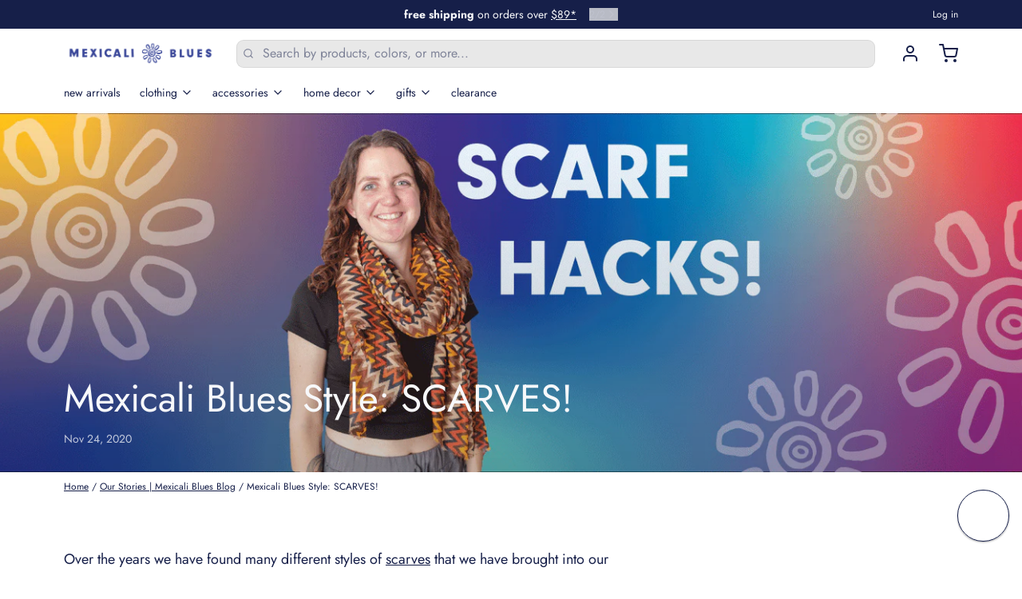

--- FILE ---
content_type: text/html; charset=utf-8
request_url: https://www.mexicaliblues.com/blogs/our-stories-mexicali-blues-blog/mexicali-blues-style-scarves
body_size: 59710
content:
<!doctype html>
<html
  class="min-h-[100vh]"
  lang="en"
  x-data="app()"
  x-init="
    handleSharedDiscount();
    handleSharedCart();
    updateCart(false);
    initAnimationObserver();
  "
>
  <head>
	<script src="//www.mexicaliblues.com/cdn/shop/files/pandectes-rules.js?v=12489874781017842144"></script>
	
	
	
    
    <!-- snippets/theme__meta.liquid -->


<meta charset='utf-8'>
<meta name="viewport" content="width=device-width, initial-scale=1, maximum-scale=5">

<title>
  Mexicali Blues Style: SCARVES!
 · Mexicali Blues</title>



<link href='https://www.mexicaliblues.com/blogs/our-stories-mexicali-blues-blog/mexicali-blues-style-scarves' rel='canonical'>

  <link href="//www.mexicaliblues.com/cdn/shop/files/Flower_logo-new_35px.png?crop=center&height=180&v=1614789822&width=180" rel="apple-touch-icon" sizes="180x180">
  <link href="//www.mexicaliblues.com/cdn/shop/files/Flower_logo-new_35px.png?crop=center&height=32&v=1614789822&width=32" rel="icon" type="image/png" sizes="32x32">

<meta name="msapplication-TileColor" content="#ffffff">
<meta name="theme-color" content="#f7f8fa">
<meta name="description" content="  Over the years we have found many different styles of scarves that we have brought into our eclectic collection! Stunning and affordable fashion scarves that are versatile and can be used for much more than a simple neck scarf. Many can be tied around the waist as a bohemian belt, or they can be tied in such a way to" />

<meta property="og:url" content="https://www.mexicaliblues.com/blogs/our-stories-mexicali-blues-blog/mexicali-blues-style-scarves">
<meta property="og:site_name" content="Mexicali Blues">
<meta property="og:type" content="article">
<meta property="og:title" content="Mexicali Blues Style: SCARVES!">
<meta property="og:description" content="  Over the years we have found many different styles of scarves that we have brought into our eclectic collection! Stunning and affordable fashion scarves that are versatile and can be used for much more than a simple neck scarf. Many can be tied around the waist as a bohemian belt, or they can be tied in such a way to">

  <meta property="og:image" content="http://www.mexicaliblues.com/cdn/shop/articles/scarfbanner.png?v=1606233087&width=900">
  <meta property="og:image:secure_url" content="https://www.mexicaliblues.com/cdn/shop/articles/scarfbanner.png?v=1606233087&width=900">
  <meta property="og:image:width" content="1500">
  <meta property="og:image:height" content="500">



<meta name="twitter:title" content="Mexicali Blues Style: SCARVES!">
<meta name="twitter:site" content="" />
<meta name="twitter:description" content="  Over the years we have found many different styles of scarves that we have brought into our eclectic collection! Stunning and affordable fashion scarves that are versatile and can be used for much more than a simple neck scarf. Many can be tied around the waist as a bohemian belt, or they can be tied in such a way to">
<meta name="twitter:card" content="summary_large_image">


    
    
      <link rel="preconnect" href="https://fonts.shopifycdn.com" crossorigin>
    

    
    <!-- snippets/theme__styles.liquid -->




  
  <link rel="preload" as="font" href="//www.mexicaliblues.com/cdn/fonts/jost/jost_n4.d47a1b6347ce4a4c9f437608011273009d91f2b7.woff2" type="font/woff2" crossorigin>
  


  
  <link rel="preload" as="font" href="//www.mexicaliblues.com/cdn/fonts/jost/jost_n4.d47a1b6347ce4a4c9f437608011273009d91f2b7.woff2" type="font/woff2" crossorigin>
  



<noscript>
  <style>
    .js\:animation.opacity-0 {
      opacity: 100 !important;
    }
    .js\:animation.translate-y-4,
    .js\:animation.translate-y-8 {
      transform: translateY(0) !important;
    }
    .no-js--hide {
      display: none !important;
    }
    .no-js--block {
      display: block !important;
    }
  </style>
</noscript>





<style data-shopify>
  @font-face {
  font-family: Jost;
  font-weight: 400;
  font-style: normal;
  font-display: swap;
  src: url("//www.mexicaliblues.com/cdn/fonts/jost/jost_n4.d47a1b6347ce4a4c9f437608011273009d91f2b7.woff2") format("woff2"),
       url("//www.mexicaliblues.com/cdn/fonts/jost/jost_n4.791c46290e672b3f85c3d1c651ef2efa3819eadd.woff") format("woff");
}

  @font-face {
  font-family: Jost;
  font-weight: 700;
  font-style: normal;
  font-display: swap;
  src: url("//www.mexicaliblues.com/cdn/fonts/jost/jost_n7.921dc18c13fa0b0c94c5e2517ffe06139c3615a3.woff2") format("woff2"),
       url("//www.mexicaliblues.com/cdn/fonts/jost/jost_n7.cbfc16c98c1e195f46c536e775e4e959c5f2f22b.woff") format("woff");
}

  @font-face {
  font-family: Jost;
  font-weight: 400;
  font-style: italic;
  font-display: swap;
  src: url("//www.mexicaliblues.com/cdn/fonts/jost/jost_i4.b690098389649750ada222b9763d55796c5283a5.woff2") format("woff2"),
       url("//www.mexicaliblues.com/cdn/fonts/jost/jost_i4.fd766415a47e50b9e391ae7ec04e2ae25e7e28b0.woff") format("woff");
}

  
  @font-face {
  font-family: Jost;
  font-weight: 400;
  font-style: normal;
  font-display: swap;
  src: url("//www.mexicaliblues.com/cdn/fonts/jost/jost_n4.d47a1b6347ce4a4c9f437608011273009d91f2b7.woff2") format("woff2"),
       url("//www.mexicaliblues.com/cdn/fonts/jost/jost_n4.791c46290e672b3f85c3d1c651ef2efa3819eadd.woff") format("woff");
}

  @font-face {
  font-family: Jost;
  font-weight: 400;
  font-style: normal;
  font-display: swap;
  src: url("//www.mexicaliblues.com/cdn/fonts/jost/jost_n4.d47a1b6347ce4a4c9f437608011273009d91f2b7.woff2") format("woff2"),
       url("//www.mexicaliblues.com/cdn/fonts/jost/jost_n4.791c46290e672b3f85c3d1c651ef2efa3819eadd.woff") format("woff");
}


  :root {

    /* Background colors */
    --color__background-body: #ffffff;
    --color__background-overlay-1: #e6e6e6;
    --color__background-overlay-2: #cccccc;
    --color__background-overlay-3: #b3b3b3;
    --color__background-shade-1: rgba(230, 230, 230, 0.2);
    --color__background-shade-2: rgba(179, 179, 179, 0.3);
    --color__background-shade-3: rgba(128, 128, 128, 0.4);
    --color__background-primary: #161f49;
    --color__background-secondary: #2d3673;
    --color__background-tertiary: #f4b638;
    --color__background-neutral: #dadbdf;
    --color__background-plain: #e6e6e6;

    /* Foreground colors */
    --color__foreground-primary: #f7f8fa;
    --color__foreground-secondary: #f7f8fa;
    --color__foreground-tertiary: #f7f8fa;
    --color__foreground-neutral: ;
    --color__foreground-plain: #161f49;

    /* Border colors */
    --color__border-divider-1: rgba(179, 179, 179, 0.3);
    --color__border-divider-2: rgba(179, 179, 179, 0.6);
    --color__border-divider-3: rgba(179, 179, 179, 0.8);
    --color__border-selected-1: rgba(102, 102, 102, 0.6);
    --color__border-selected-2: rgba(102, 102, 102, 0.8);
    --color__border-primary: #161f49;
    --color__border-secondary: #2d3673;
    --color__border-tertiary: #f4b638;
    --color__border-neutral: #dadbdf;
    --color__border-plain: #e6e6e6;

    /* Text colors */
    --color__text-default: #161f49;
    --color__text-alt: #f7f8fa;
    --color__text-link: #161f49;

    /* Gap margin */
    --sizes__gap: 8px;

    /* Border width */
    --size__border-button-width: 1px;
    --size__border-input-width: 1px;
    --size__border-element-width: 0px;

    /* Border radius */
    --size__button-radius: 4px;
    --size__input-radius: 9px;
    --size__element-radius: 0px;
    
      --sizes__textarea-radius: 9px;
    

    /* Input width and padding */
    
      --sizes__border-input-width: 1px;
      --sizes__border-input-width-top: 1px;
      --sizes__border-input-width-left: 1px;
      --sizes__border-input-width-right: 1px;
      --sizes__border-input-width-bottom: 1px;
    
    
    --sizes__border-input-padding-left: 1rem;
    --sizes__border-input-padding-right: 1rem;
    
    

    /* Typography */
    --type__font-body-family: Jost, sans-serif;
    --type__font-body-style: normal;
    --type__font-body-weight: 400;
    --type__font-header-family: Jost, sans-serif;
    --type__font-header-style: normal;
    --type__font-header-weight: 400;
    --type__font-nav-family: Jost, sans-serif;
    --type__font-nav-style: normal;
    --type__font-nav-weight: 400;
    --type__font-base-size: 16px;
    --type__button-capitilization: lowercase;
    --type__header-capitilization: ;

    /* Inputs */
    --inputs__border: rgba(179, 179, 179, 0.3);
    --inputs__background: rgba(179, 179, 179, 0.3);
    --inputs__text: ;
  }

  /* Shopify accelerated checkout */
  shopify-accelerated-checkout {
    --shopify-accelerated-checkout-button-border-radius: 4px;
    --shopify-accelerated-checkout-skeleton-background-color: ;
    --shopify-accelerated-checkout-button-block-size: 44px;
  }
  shopify-accelerated-checkout-cart {
    --shopify-accelerated-checkout-button-border-radius: 4px;
    --shopify-accelerated-checkout-inline-alignment: flex-start;
    --shopify-accelerated-checkout-row-gap: 1rem;
    --shopify-accelerated-checkout-skeleton-background-color: ;
  }
</style>

    


  <link href="//www.mexicaliblues.com/cdn/shop/t/343/assets/styles-cf5c8d35.css" rel="stylesheet" type="text/css" media="all" />


    <script>window.performance && window.performance.mark && window.performance.mark('shopify.content_for_header.start');</script><meta id="shopify-digital-wallet" name="shopify-digital-wallet" content="/834535487/digital_wallets/dialog">
<meta name="shopify-checkout-api-token" content="4347788d26cd237851d3dc48780dba36">
<meta id="in-context-paypal-metadata" data-shop-id="834535487" data-venmo-supported="true" data-environment="production" data-locale="en_US" data-paypal-v4="true" data-currency="USD">
<link rel="alternate" type="application/atom+xml" title="Feed" href="/blogs/our-stories-mexicali-blues-blog.atom" />
<script async="async" src="/checkouts/internal/preloads.js?locale=en-US"></script>
<link rel="preconnect" href="https://shop.app" crossorigin="anonymous">
<script async="async" src="https://shop.app/checkouts/internal/preloads.js?locale=en-US&shop_id=834535487" crossorigin="anonymous"></script>
<script id="apple-pay-shop-capabilities" type="application/json">{"shopId":834535487,"countryCode":"US","currencyCode":"USD","merchantCapabilities":["supports3DS"],"merchantId":"gid:\/\/shopify\/Shop\/834535487","merchantName":"Mexicali Blues","requiredBillingContactFields":["postalAddress","email","phone"],"requiredShippingContactFields":["postalAddress","email","phone"],"shippingType":"shipping","supportedNetworks":["visa","masterCard","amex","discover","elo","jcb"],"total":{"type":"pending","label":"Mexicali Blues","amount":"1.00"},"shopifyPaymentsEnabled":true,"supportsSubscriptions":true}</script>
<script id="shopify-features" type="application/json">{"accessToken":"4347788d26cd237851d3dc48780dba36","betas":["rich-media-storefront-analytics"],"domain":"www.mexicaliblues.com","predictiveSearch":true,"shopId":834535487,"locale":"en"}</script>
<script>var Shopify = Shopify || {};
Shopify.shop = "mexicaliblues.myshopify.com";
Shopify.locale = "en";
Shopify.currency = {"active":"USD","rate":"1.0"};
Shopify.country = "US";
Shopify.theme = {"name":"8.1.1_December 26","id":136737783871,"schema_name":"Paper","schema_version":"8.1.1","theme_store_id":1662,"role":"main"};
Shopify.theme.handle = "null";
Shopify.theme.style = {"id":null,"handle":null};
Shopify.cdnHost = "www.mexicaliblues.com/cdn";
Shopify.routes = Shopify.routes || {};
Shopify.routes.root = "/";</script>
<script type="module">!function(o){(o.Shopify=o.Shopify||{}).modules=!0}(window);</script>
<script>!function(o){function n(){var o=[];function n(){o.push(Array.prototype.slice.apply(arguments))}return n.q=o,n}var t=o.Shopify=o.Shopify||{};t.loadFeatures=n(),t.autoloadFeatures=n()}(window);</script>
<script>
  window.ShopifyPay = window.ShopifyPay || {};
  window.ShopifyPay.apiHost = "shop.app\/pay";
  window.ShopifyPay.redirectState = null;
</script>
<script id="shop-js-analytics" type="application/json">{"pageType":"article"}</script>
<script defer="defer" async type="module" src="//www.mexicaliblues.com/cdn/shopifycloud/shop-js/modules/v2/client.init-shop-cart-sync_BT-GjEfc.en.esm.js"></script>
<script defer="defer" async type="module" src="//www.mexicaliblues.com/cdn/shopifycloud/shop-js/modules/v2/chunk.common_D58fp_Oc.esm.js"></script>
<script defer="defer" async type="module" src="//www.mexicaliblues.com/cdn/shopifycloud/shop-js/modules/v2/chunk.modal_xMitdFEc.esm.js"></script>
<script type="module">
  await import("//www.mexicaliblues.com/cdn/shopifycloud/shop-js/modules/v2/client.init-shop-cart-sync_BT-GjEfc.en.esm.js");
await import("//www.mexicaliblues.com/cdn/shopifycloud/shop-js/modules/v2/chunk.common_D58fp_Oc.esm.js");
await import("//www.mexicaliblues.com/cdn/shopifycloud/shop-js/modules/v2/chunk.modal_xMitdFEc.esm.js");

  window.Shopify.SignInWithShop?.initShopCartSync?.({"fedCMEnabled":true,"windoidEnabled":true});

</script>
<script>
  window.Shopify = window.Shopify || {};
  if (!window.Shopify.featureAssets) window.Shopify.featureAssets = {};
  window.Shopify.featureAssets['shop-js'] = {"shop-cart-sync":["modules/v2/client.shop-cart-sync_DZOKe7Ll.en.esm.js","modules/v2/chunk.common_D58fp_Oc.esm.js","modules/v2/chunk.modal_xMitdFEc.esm.js"],"init-fed-cm":["modules/v2/client.init-fed-cm_B6oLuCjv.en.esm.js","modules/v2/chunk.common_D58fp_Oc.esm.js","modules/v2/chunk.modal_xMitdFEc.esm.js"],"shop-cash-offers":["modules/v2/client.shop-cash-offers_D2sdYoxE.en.esm.js","modules/v2/chunk.common_D58fp_Oc.esm.js","modules/v2/chunk.modal_xMitdFEc.esm.js"],"shop-login-button":["modules/v2/client.shop-login-button_QeVjl5Y3.en.esm.js","modules/v2/chunk.common_D58fp_Oc.esm.js","modules/v2/chunk.modal_xMitdFEc.esm.js"],"pay-button":["modules/v2/client.pay-button_DXTOsIq6.en.esm.js","modules/v2/chunk.common_D58fp_Oc.esm.js","modules/v2/chunk.modal_xMitdFEc.esm.js"],"shop-button":["modules/v2/client.shop-button_DQZHx9pm.en.esm.js","modules/v2/chunk.common_D58fp_Oc.esm.js","modules/v2/chunk.modal_xMitdFEc.esm.js"],"avatar":["modules/v2/client.avatar_BTnouDA3.en.esm.js"],"init-windoid":["modules/v2/client.init-windoid_CR1B-cfM.en.esm.js","modules/v2/chunk.common_D58fp_Oc.esm.js","modules/v2/chunk.modal_xMitdFEc.esm.js"],"init-shop-for-new-customer-accounts":["modules/v2/client.init-shop-for-new-customer-accounts_C_vY_xzh.en.esm.js","modules/v2/client.shop-login-button_QeVjl5Y3.en.esm.js","modules/v2/chunk.common_D58fp_Oc.esm.js","modules/v2/chunk.modal_xMitdFEc.esm.js"],"init-shop-email-lookup-coordinator":["modules/v2/client.init-shop-email-lookup-coordinator_BI7n9ZSv.en.esm.js","modules/v2/chunk.common_D58fp_Oc.esm.js","modules/v2/chunk.modal_xMitdFEc.esm.js"],"init-shop-cart-sync":["modules/v2/client.init-shop-cart-sync_BT-GjEfc.en.esm.js","modules/v2/chunk.common_D58fp_Oc.esm.js","modules/v2/chunk.modal_xMitdFEc.esm.js"],"shop-toast-manager":["modules/v2/client.shop-toast-manager_DiYdP3xc.en.esm.js","modules/v2/chunk.common_D58fp_Oc.esm.js","modules/v2/chunk.modal_xMitdFEc.esm.js"],"init-customer-accounts":["modules/v2/client.init-customer-accounts_D9ZNqS-Q.en.esm.js","modules/v2/client.shop-login-button_QeVjl5Y3.en.esm.js","modules/v2/chunk.common_D58fp_Oc.esm.js","modules/v2/chunk.modal_xMitdFEc.esm.js"],"init-customer-accounts-sign-up":["modules/v2/client.init-customer-accounts-sign-up_iGw4briv.en.esm.js","modules/v2/client.shop-login-button_QeVjl5Y3.en.esm.js","modules/v2/chunk.common_D58fp_Oc.esm.js","modules/v2/chunk.modal_xMitdFEc.esm.js"],"shop-follow-button":["modules/v2/client.shop-follow-button_CqMgW2wH.en.esm.js","modules/v2/chunk.common_D58fp_Oc.esm.js","modules/v2/chunk.modal_xMitdFEc.esm.js"],"checkout-modal":["modules/v2/client.checkout-modal_xHeaAweL.en.esm.js","modules/v2/chunk.common_D58fp_Oc.esm.js","modules/v2/chunk.modal_xMitdFEc.esm.js"],"shop-login":["modules/v2/client.shop-login_D91U-Q7h.en.esm.js","modules/v2/chunk.common_D58fp_Oc.esm.js","modules/v2/chunk.modal_xMitdFEc.esm.js"],"lead-capture":["modules/v2/client.lead-capture_BJmE1dJe.en.esm.js","modules/v2/chunk.common_D58fp_Oc.esm.js","modules/v2/chunk.modal_xMitdFEc.esm.js"],"payment-terms":["modules/v2/client.payment-terms_Ci9AEqFq.en.esm.js","modules/v2/chunk.common_D58fp_Oc.esm.js","modules/v2/chunk.modal_xMitdFEc.esm.js"]};
</script>
<script>(function() {
  var isLoaded = false;
  function asyncLoad() {
    if (isLoaded) return;
    isLoaded = true;
    var urls = ["https:\/\/formbuilder.hulkapps.com\/skeletopapp.js?shop=mexicaliblues.myshopify.com","https:\/\/static-us.afterpay.com\/shopify\/afterpay-attract\/afterpay-attract-widget.js?shop=mexicaliblues.myshopify.com","https:\/\/shopify-extension.getredo.com\/main.js?widget_id=666ez5f2a1e7ow3\u0026shop=mexicaliblues.myshopify.com","\/\/cdn.shopify.com\/proxy\/6cb93a4b3b83be0a6ad5b8d6c7f598a7ad6b1668a5d71c96fec2d9028dbe036f\/cdn.cleansizecharts.net\/store-scripts\/cc-sizecharts-62059.js?v=20260120161120\u0026shop=mexicaliblues.myshopify.com\u0026sp-cache-control=cHVibGljLCBtYXgtYWdlPTkwMA"];
    for (var i = 0; i < urls.length; i++) {
      var s = document.createElement('script');
      s.type = 'text/javascript';
      s.async = true;
      s.src = urls[i];
      var x = document.getElementsByTagName('script')[0];
      x.parentNode.insertBefore(s, x);
    }
  };
  if(window.attachEvent) {
    window.attachEvent('onload', asyncLoad);
  } else {
    window.addEventListener('load', asyncLoad, false);
  }
})();</script>
<script id="__st">var __st={"a":834535487,"offset":-18000,"reqid":"4cb83356-8b62-43d9-a9f4-7cb3de22c6ec-1769311942","pageurl":"www.mexicaliblues.com\/blogs\/our-stories-mexicali-blues-blog\/mexicali-blues-style-scarves","s":"articles-386322366527","u":"f17c96902ed1","p":"article","rtyp":"article","rid":386322366527};</script>
<script>window.ShopifyPaypalV4VisibilityTracking = true;</script>
<script id="captcha-bootstrap">!function(){'use strict';const t='contact',e='account',n='new_comment',o=[[t,t],['blogs',n],['comments',n],[t,'customer']],c=[[e,'customer_login'],[e,'guest_login'],[e,'recover_customer_password'],[e,'create_customer']],r=t=>t.map((([t,e])=>`form[action*='/${t}']:not([data-nocaptcha='true']) input[name='form_type'][value='${e}']`)).join(','),a=t=>()=>t?[...document.querySelectorAll(t)].map((t=>t.form)):[];function s(){const t=[...o],e=r(t);return a(e)}const i='password',u='form_key',d=['recaptcha-v3-token','g-recaptcha-response','h-captcha-response',i],f=()=>{try{return window.sessionStorage}catch{return}},m='__shopify_v',_=t=>t.elements[u];function p(t,e,n=!1){try{const o=window.sessionStorage,c=JSON.parse(o.getItem(e)),{data:r}=function(t){const{data:e,action:n}=t;return t[m]||n?{data:e,action:n}:{data:t,action:n}}(c);for(const[e,n]of Object.entries(r))t.elements[e]&&(t.elements[e].value=n);n&&o.removeItem(e)}catch(o){console.error('form repopulation failed',{error:o})}}const l='form_type',E='cptcha';function T(t){t.dataset[E]=!0}const w=window,h=w.document,L='Shopify',v='ce_forms',y='captcha';let A=!1;((t,e)=>{const n=(g='f06e6c50-85a8-45c8-87d0-21a2b65856fe',I='https://cdn.shopify.com/shopifycloud/storefront-forms-hcaptcha/ce_storefront_forms_captcha_hcaptcha.v1.5.2.iife.js',D={infoText:'Protected by hCaptcha',privacyText:'Privacy',termsText:'Terms'},(t,e,n)=>{const o=w[L][v],c=o.bindForm;if(c)return c(t,g,e,D).then(n);var r;o.q.push([[t,g,e,D],n]),r=I,A||(h.body.append(Object.assign(h.createElement('script'),{id:'captcha-provider',async:!0,src:r})),A=!0)});var g,I,D;w[L]=w[L]||{},w[L][v]=w[L][v]||{},w[L][v].q=[],w[L][y]=w[L][y]||{},w[L][y].protect=function(t,e){n(t,void 0,e),T(t)},Object.freeze(w[L][y]),function(t,e,n,w,h,L){const[v,y,A,g]=function(t,e,n){const i=e?o:[],u=t?c:[],d=[...i,...u],f=r(d),m=r(i),_=r(d.filter((([t,e])=>n.includes(e))));return[a(f),a(m),a(_),s()]}(w,h,L),I=t=>{const e=t.target;return e instanceof HTMLFormElement?e:e&&e.form},D=t=>v().includes(t);t.addEventListener('submit',(t=>{const e=I(t);if(!e)return;const n=D(e)&&!e.dataset.hcaptchaBound&&!e.dataset.recaptchaBound,o=_(e),c=g().includes(e)&&(!o||!o.value);(n||c)&&t.preventDefault(),c&&!n&&(function(t){try{if(!f())return;!function(t){const e=f();if(!e)return;const n=_(t);if(!n)return;const o=n.value;o&&e.removeItem(o)}(t);const e=Array.from(Array(32),(()=>Math.random().toString(36)[2])).join('');!function(t,e){_(t)||t.append(Object.assign(document.createElement('input'),{type:'hidden',name:u})),t.elements[u].value=e}(t,e),function(t,e){const n=f();if(!n)return;const o=[...t.querySelectorAll(`input[type='${i}']`)].map((({name:t})=>t)),c=[...d,...o],r={};for(const[a,s]of new FormData(t).entries())c.includes(a)||(r[a]=s);n.setItem(e,JSON.stringify({[m]:1,action:t.action,data:r}))}(t,e)}catch(e){console.error('failed to persist form',e)}}(e),e.submit())}));const S=(t,e)=>{t&&!t.dataset[E]&&(n(t,e.some((e=>e===t))),T(t))};for(const o of['focusin','change'])t.addEventListener(o,(t=>{const e=I(t);D(e)&&S(e,y())}));const B=e.get('form_key'),M=e.get(l),P=B&&M;t.addEventListener('DOMContentLoaded',(()=>{const t=y();if(P)for(const e of t)e.elements[l].value===M&&p(e,B);[...new Set([...A(),...v().filter((t=>'true'===t.dataset.shopifyCaptcha))])].forEach((e=>S(e,t)))}))}(h,new URLSearchParams(w.location.search),n,t,e,['guest_login'])})(!0,!0)}();</script>
<script integrity="sha256-4kQ18oKyAcykRKYeNunJcIwy7WH5gtpwJnB7kiuLZ1E=" data-source-attribution="shopify.loadfeatures" defer="defer" src="//www.mexicaliblues.com/cdn/shopifycloud/storefront/assets/storefront/load_feature-a0a9edcb.js" crossorigin="anonymous"></script>
<script crossorigin="anonymous" defer="defer" src="//www.mexicaliblues.com/cdn/shopifycloud/storefront/assets/shopify_pay/storefront-65b4c6d7.js?v=20250812"></script>
<script data-source-attribution="shopify.dynamic_checkout.dynamic.init">var Shopify=Shopify||{};Shopify.PaymentButton=Shopify.PaymentButton||{isStorefrontPortableWallets:!0,init:function(){window.Shopify.PaymentButton.init=function(){};var t=document.createElement("script");t.src="https://www.mexicaliblues.com/cdn/shopifycloud/portable-wallets/latest/portable-wallets.en.js",t.type="module",document.head.appendChild(t)}};
</script>
<script data-source-attribution="shopify.dynamic_checkout.buyer_consent">
  function portableWalletsHideBuyerConsent(e){var t=document.getElementById("shopify-buyer-consent"),n=document.getElementById("shopify-subscription-policy-button");t&&n&&(t.classList.add("hidden"),t.setAttribute("aria-hidden","true"),n.removeEventListener("click",e))}function portableWalletsShowBuyerConsent(e){var t=document.getElementById("shopify-buyer-consent"),n=document.getElementById("shopify-subscription-policy-button");t&&n&&(t.classList.remove("hidden"),t.removeAttribute("aria-hidden"),n.addEventListener("click",e))}window.Shopify?.PaymentButton&&(window.Shopify.PaymentButton.hideBuyerConsent=portableWalletsHideBuyerConsent,window.Shopify.PaymentButton.showBuyerConsent=portableWalletsShowBuyerConsent);
</script>
<script data-source-attribution="shopify.dynamic_checkout.cart.bootstrap">document.addEventListener("DOMContentLoaded",(function(){function t(){return document.querySelector("shopify-accelerated-checkout-cart, shopify-accelerated-checkout")}if(t())Shopify.PaymentButton.init();else{new MutationObserver((function(e,n){t()&&(Shopify.PaymentButton.init(),n.disconnect())})).observe(document.body,{childList:!0,subtree:!0})}}));
</script>
<link id="shopify-accelerated-checkout-styles" rel="stylesheet" media="screen" href="https://www.mexicaliblues.com/cdn/shopifycloud/portable-wallets/latest/accelerated-checkout-backwards-compat.css" crossorigin="anonymous">
<style id="shopify-accelerated-checkout-cart">
        #shopify-buyer-consent {
  margin-top: 1em;
  display: inline-block;
  width: 100%;
}

#shopify-buyer-consent.hidden {
  display: none;
}

#shopify-subscription-policy-button {
  background: none;
  border: none;
  padding: 0;
  text-decoration: underline;
  font-size: inherit;
  cursor: pointer;
}

#shopify-subscription-policy-button::before {
  box-shadow: none;
}

      </style>

<script>window.performance && window.performance.mark && window.performance.mark('shopify.content_for_header.end');</script>

    
    <!-- snippets/theme__structured-data.liquid -->











  <script type="application/ld+json">
    {"@context":"http:\/\/schema.org\/","@id":"\/blogs\/our-stories-mexicali-blues-blog\/mexicali-blues-style-scarves#article","@type":"Article","mainEntityOfPage":{"@type":"WebPage","@id":"https:\/\/www.mexicaliblues.com\/blogs\/our-stories-mexicali-blues-blog\/mexicali-blues-style-scarves"},"articleBody":" \nOver the years we have found many different styles of scarves that we have brought into our eclectic collection! Stunning and affordable fashion scarves that are versatile and can be used for much more than a simple neck scarf. Many can be tied around the waist as a bohemian belt, or they can be tied in such a way to become a head scarf or unique hippie headband. We’ve found a few styles that we like to throw on any time! Find a video tutorial here and peek at these sweet styles below.\n \n\nBoho Best Dressed Vest\nWe love this unique turn on how to wear a scarf! It’s the perfect look for when you want to show off that gorgeous pattern, but maybe the traditional neck scarf feels bulky or just isn’t good for your routine that day. See our video tutorial here!\nStep 1: Fold the scarf in half, tying the top corner of each side together (if your scarf has fringe, use that; if it doesn't, just tie the corners a couple of times so you can be sure they'll stay.)\nStep 2: Fold scarf in half again, keeping the knot you just tied on top.\nStep 3: Tie the top corner of each side together again (your first knot will be inside or next to this new one)\nStep 4: Pull the sides of the scarf apart, so the knot you have created is in the middle.\nStep 5: You will see that you have created two armholes; put your arms through and go rock this vest, impressing everyone with your style and ingenuity!\n \n\n The Boho Bandita\n\nIt’s a simple process to look this good! We love this one for when it’s extra chilly and you need a bit more coverage! Watch the video tutorial here!\nStep 1: Place unfolded scarf behind neck, and pull so one end is longer than the other.\nStep 2: Wrap the longer end once around  your neck once or twice and bring to the front.\nStep 3: Grasp one side of the loose end and tuck into the wrapped portions.\nStep 4: Fluff it up and step out in style!\n \n\nThe Knot Fade Away\nThis classic scarf style has a little more to it than meets the eye. Do you always do the classic wraparound look but halfway through the day you have to readjust? Then this look is for you because it won't unravel on you! Watch the video tutorial here!\nStep 1: Place unfolded scarf behind neck, and bring the loose ends in front of you.\nStep 2: Cross ends loosely over your collarbone and toss the ends back over the opposite shoulders.\nStep 3: Cross the ends over the same way behind your neck, and bring the ends back over your shoulders to the front.\nStep 4: Making sure the ends are close to the same length, pull out one of your newly formed loops, circling the loose end up through it and back out.\nStep 5: Repeat on the other side.\n \n\nThe Loop-de-Loop\nThis is similar to our last styling effort but it has a slightly different take! If you’re a fan of the infinity scarf then this one's for you! Watch the video tutorial here!\nStep 1: Place unfolded scarf behind neck, and bring the loose ends in front of you\nStep 2: Tie the ends in a simple knot (we chose a double-knot, to be sure it would stay!), creating a loose loop\nStep 3: Divide the large loop into two smaller ones by twisting the middle as you bring it back over your head.\nStep 4: Fluff it up and step out in style!\n \n\nThe Party Pretzel!\nThe fun of the party with all its twists and turns! Watch the video tutorial here!\nStep 1: Fold scarf in half.\nStep 2: Wrap halved scarf around neck so there is a loop on one end.\nStep 3: Bring loose ends through the loop\nStep 4: Bring your hand up through the new smaller loop that has been created, allowing it to wrap around your hand\/wrist\nStep 5: Twist your hand with the scarf wrapped around it, creating a new twisted loop\nStep 5: Pull the loose end through that loop, and repeat, twisting as you go until your knot chain is the desired length!\n \n\nThe Rambling Rose\nFor some bohemian flower child vibes you can dress up any look with this gorgeous bloom! Watch the video tutorial here and for a unique headband idea watch this tutorial!\nStep 1: Place unfolded scarf behind neck, and bring the loose ends in front of you.\nStep 2: Bring ends off to the side where you want your bloom to be, and begin twisting the them together from the top down.  \nStep 3: Once you have twisted down to the bottom of the scarf ends, begin twisting the new hanging end into a rose-shaped coil, arranging it with your hand as you go.\nStep 4: Tuck the tail behind and down the loop that is around your neck.\n \nWe hope these tutorials provide you with some stellar ideas for your next scarf adventure. Check out our vintage videos on our youtube channel for some more fashion hacks! Shop our full collection of accessories and don’t miss the new arrivals that come online every week.","headline":"Mexicali Blues Style: SCARVES!","description":"Over the years we have found many different styles of scarves that we have brought into our eclectic collection! Stunning and affordable fashion scarves that are versatile and can be used for much more than a simple neck scarf. Many can be tied around the waist as a bohemian belt, or they can be tied in such a way to become a head scarf or unique hippie headband. We’ve found a few styles that we like to throw on any time! Which one will you choose?...","image":"https:\/\/www.mexicaliblues.com\/cdn\/shop\/articles\/scarfbanner.png?v=1606233087\u0026width=1920","datePublished":"2020-11-23T16:43:54-05:00","dateModified":"2020-11-24T17:39:51-05:00","author":{"@type":"Person","name":"Emma McCabe"},"publisher":{"@type":"Organization","name":"Mexicali Blues"}}
  </script>

  <!-- BEGIN app block: shopify://apps/avantify-multi-pixel/blocks/app-embed-block/2b111a2d-0db7-4857-8850-d26ac32eeb08 --><!-- BEGIN app snippet: av-pixel --><div class="av-pixel"></div>




<script>
function avGetMetaAttribute(property) {
    const metaElement = document.querySelector(
      `meta[property='av:${property}']`,
    );
    const content = metaElement ? metaElement.getAttribute('content') : null;
   if(property == "product" || property == "collections"){
    let type = property == "product" ? "Product" : "Collection"
    return content && content !== '' ? removeTrailingComma(content.trim()).split(',').map(id => `gid://shopify/${type}/${id.trim()}`) : [];
     
   }else{
    return content && content !== '' ? removeTrailingComma(content.trim()).split(',') : [];
     
   }
  }

  function removeTrailingComma(str) {
    if (str.charAt(str.length - 1) === ',') {
        return str.slice(0, -1);
    }
    return str;
}

  var metaCollection = avGetMetaAttribute('collections');
  var metaProduct = avGetMetaAttribute('product');
  var metaTag = avGetMetaAttribute('tags');
  var metaType = avGetMetaAttribute('product_type');
</script>



    
    
      <script>
        var avPixelData = JSON.parse(`{"shop":"mexicaliblues.myshopify.com","is_live":true,"plan_id":2,"setting":{"general":{"enable":true},"gtm":{"eventId":"AW-1068720200","status":true,"selected_event":{"vc":true,"atc":true,"cv":true,"pc":true},"timezone":"America/Los_Angeles"},"facebook":{"list":[{"eventName":"MB Default","eventId":"580300033166940","status":true,"selected_pages":{"notfound":false,"status":false,"home":false,"collection":{"status":false,"data":[]},"product":{"status":false,"data":[]},"cart":false,"search":false,"blog":false},"conversion_api":{"status":true,"access_token":"U2FsdGVkX18RBCLWRLOpIGl5PblGNEqnBzlDm8JyDiepeRA6k8N3Gq99WECWoceNgY9a+dcMeT9+CEI+nGAnZchlvG8zU9Evul4WRXZijGJgAFwsRvYG1ESfmr8VfvXxUgEsWcdV/8DuG2patW9rl7FWpszRd9eIE9rNcH82IPesu/HKb8K4LqI5Yv+wthu/55WgxDNfdRRnOEBAuKBAfP7cv6RddZKee3AJwlTRHmVtsGu6jRITTriSlIymbE6TFef6vW1pIfF1t7gdZTDU/AlesTWVcvOeqbw2M1cFMSo=","test_code":""},"_id":"66a111026e7489c92dbbd2c7"}],"timezone":"US/Eastern"},"pinterest":{"list":[{"eventName":"MB Pinterest Pixel","eventId":"2620170716395","status":true,"selected_pages":{"notfound":false,"status":false,"home":false,"collection":{"status":false,"data":[]},"product":{"status":false,"data":[]},"cart":false,"search":false,"blog":false},"_id":"66a112af293c3611e118724c"}],"timezone":"UTC"},"snapchat":{"timezone":"UTC"},"tiktok":{"list":[{"eventName":"MB TT pix","eventId":"CC7OV7RC77U1LSJV32C0","status":true,"selected_pages":{"notfound":false,"status":false,"home":false,"collection":{"status":false,"data":[]},"product":{"status":false,"data":[]},"cart":false,"search":false,"blog":false},"conversion_api":{"status":false,"access_token":""},"_id":"66a1162b600d9ea33baead00"}],"timezone":"UTC"},"twitter":{"timezone":"UTC"}},"feedback":"","_id":"66a108fbe20ade2b172b868d","__v":0,"total_capi":1,"total_pixel":3}`.replaceAll('\n','avdownline'))
      </script>
    








<!-- END app snippet --><script
  type="text/javascript"
  src="https://cdn.shopify.com/extensions/019a772f-87cc-7c5c-9ba4-3f713a0bc5d4/app-extension-219/assets/av-pixel.js"
  defer></script>

<!-- END app block --><!-- BEGIN app block: shopify://apps/pandectes-gdpr/blocks/banner/58c0baa2-6cc1-480c-9ea6-38d6d559556a -->
  
    
      <!-- TCF is active, scripts are loaded above -->
      
        <script>
          if (!window.PandectesRulesSettings) {
            window.PandectesRulesSettings = {"store":{"id":834535487,"adminMode":false,"headless":false,"storefrontRootDomain":"","checkoutRootDomain":"","storefrontAccessToken":""},"banner":{"revokableTrigger":false,"cookiesBlockedByDefault":"0","hybridStrict":false,"isActive":true},"geolocation":{"brOnly":false,"caOnly":false,"chOnly":false,"euOnly":false,"jpOnly":false,"thOnly":false,"canadaOnly":false,"canadaLaw25":false,"canadaPipeda":false,"globalVisibility":true},"blocker":{"isActive":false,"googleConsentMode":{"isActive":false,"id":"","analyticsId":"","adStorageCategory":4,"analyticsStorageCategory":2,"functionalityStorageCategory":1,"personalizationStorageCategory":1,"securityStorageCategory":0,"customEvent":true,"redactData":true,"urlPassthrough":false,"dataLayerProperty":"dataLayer"},"facebookPixel":{"isActive":false,"id":"","ldu":false},"microsoft":{},"clarity":{},"rakuten":{"isActive":false,"cmp":false,"ccpa":false},"gpcIsActive":false,"defaultBlocked":0,"patterns":{"whiteList":[],"blackList":{"1":[],"2":[],"4":[],"8":[]},"iframesWhiteList":[],"iframesBlackList":{"1":[],"2":[],"4":[],"8":[]},"beaconsWhiteList":[],"beaconsBlackList":{"1":[],"2":[],"4":[],"8":[]}}}};
            const rulesScript = document.createElement('script');
            window.PandectesRulesSettings.auto = true;
            rulesScript.src = "https://cdn.shopify.com/extensions/019bed03-b206-7ab3-9c8b-20b884e5903f/gdpr-243/assets/pandectes-rules.js";
            const firstChild = document.head.firstChild;
            document.head.insertBefore(rulesScript, firstChild);
          }
        </script>
      
      <script>
        
          window.PandectesSettings = {"store":{"id":834535487,"plan":"plus","theme":"8.1.0_December 2","primaryLocale":"en","adminMode":false,"headless":false,"storefrontRootDomain":"","checkoutRootDomain":"","storefrontAccessToken":""},"tsPublished":1764765246,"declaration":{"showPurpose":false,"showProvider":false,"declIntroText":"We use cookies to optimize website functionality, analyze the performance, and provide personalized experience to you. Some cookies are essential to make the website operate and function correctly. Those cookies cannot be disabled. In this window you can manage your preference of cookies.","showDateGenerated":true},"language":{"unpublished":[],"languageMode":"Single","fallbackLanguage":"en","languageDetection":"browser","languagesSupported":[]},"texts":{"managed":{"headerText":{"en":"We respect your privacy"},"consentText":{"en":"This website uses cookies to ensure you get the best experience."},"linkText":{"en":"Learn more"},"imprintText":{"en":"Imprint"},"googleLinkText":{"en":"Google's Privacy Terms"},"allowButtonText":{"en":"Accept"},"denyButtonText":{"en":"Decline"},"dismissButtonText":{"en":"Ok"},"leaveSiteButtonText":{"en":"Leave this site"},"preferencesButtonText":{"en":"Preferences"},"cookiePolicyText":{"en":"Cookie policy"},"preferencesPopupTitleText":{"en":"Manage consent preferences"},"preferencesPopupIntroText":{"en":"We use cookies to optimize website functionality, analyze the performance, and provide personalized experience to you. Some cookies are essential to make the website operate and function correctly. Those cookies cannot be disabled. In this window you can manage your preference of cookies."},"preferencesPopupSaveButtonText":{"en":"Save preferences"},"preferencesPopupCloseButtonText":{"en":"Close"},"preferencesPopupAcceptAllButtonText":{"en":"Accept all"},"preferencesPopupRejectAllButtonText":{"en":"Reject all"},"cookiesDetailsText":{"en":"Cookies details"},"preferencesPopupAlwaysAllowedText":{"en":"Always allowed"},"accessSectionParagraphText":{"en":"You have the right to request access to your data at any time."},"accessSectionTitleText":{"en":"Data portability"},"accessSectionAccountInfoActionText":{"en":"Personal data"},"accessSectionDownloadReportActionText":{"en":"Request export"},"accessSectionGDPRRequestsActionText":{"en":"Data subject requests"},"accessSectionOrdersRecordsActionText":{"en":"Orders"},"rectificationSectionParagraphText":{"en":"You have the right to request your data to be updated whenever you think it is appropriate."},"rectificationSectionTitleText":{"en":"Data Rectification"},"rectificationCommentPlaceholder":{"en":"Describe what you want to be updated"},"rectificationCommentValidationError":{"en":"Comment is required"},"rectificationSectionEditAccountActionText":{"en":"Request an update"},"erasureSectionTitleText":{"en":"Right to be forgotten"},"erasureSectionParagraphText":{"en":"You have the right to ask all your data to be erased. After that, you will no longer be able to access your account."},"erasureSectionRequestDeletionActionText":{"en":"Request personal data deletion"},"consentDate":{"en":"Consent date"},"consentId":{"en":"Consent ID"},"consentSectionChangeConsentActionText":{"en":"Change consent preference"},"consentSectionConsentedText":{"en":"You consented to the cookies policy of this website on"},"consentSectionNoConsentText":{"en":"You have not consented to the cookies policy of this website."},"consentSectionTitleText":{"en":"Your cookie consent"},"consentStatus":{"en":"Consent preference"},"confirmationFailureMessage":{"en":"Your request was not verified. Please try again and if problem persists, contact store owner for assistance"},"confirmationFailureTitle":{"en":"A problem occurred"},"confirmationSuccessMessage":{"en":"We will soon get back to you as to your request."},"confirmationSuccessTitle":{"en":"Your request is verified"},"guestsSupportEmailFailureMessage":{"en":"Your request was not submitted. Please try again and if problem persists, contact store owner for assistance."},"guestsSupportEmailFailureTitle":{"en":"A problem occurred"},"guestsSupportEmailPlaceholder":{"en":"E-mail address"},"guestsSupportEmailSuccessMessage":{"en":"If you are registered as a customer of this store, you will soon receive an email with instructions on how to proceed."},"guestsSupportEmailSuccessTitle":{"en":"Thank you for your request"},"guestsSupportEmailValidationError":{"en":"Email is not valid"},"guestsSupportInfoText":{"en":"Please login with your customer account to further proceed."},"submitButton":{"en":"Submit"},"submittingButton":{"en":"Submitting..."},"cancelButton":{"en":"Cancel"},"declIntroText":{"en":"We use cookies to optimize website functionality, analyze the performance, and provide personalized experience to you. Some cookies are essential to make the website operate and function correctly. Those cookies cannot be disabled. In this window you can manage your preference of cookies."},"declName":{"en":"Name"},"declPurpose":{"en":"Purpose"},"declType":{"en":"Type"},"declRetention":{"en":"Retention"},"declProvider":{"en":"Provider"},"declFirstParty":{"en":"First-party"},"declThirdParty":{"en":"Third-party"},"declSeconds":{"en":"seconds"},"declMinutes":{"en":"minutes"},"declHours":{"en":"hours"},"declDays":{"en":"days"},"declWeeks":{"en":"week(s)"},"declMonths":{"en":"months"},"declYears":{"en":"years"},"declSession":{"en":"Session"},"declDomain":{"en":"Domain"},"declPath":{"en":"Path"}},"categories":{"strictlyNecessaryCookiesTitleText":{"en":"Strictly necessary cookies"},"strictlyNecessaryCookiesDescriptionText":{"en":"These cookies are essential in order to enable you to move around the website and use its features, such as accessing secure areas of the website. The website cannot function properly without these cookies."},"functionalityCookiesTitleText":{"en":"Functional cookies"},"functionalityCookiesDescriptionText":{"en":"These cookies enable the site to provide enhanced functionality and personalisation. They may be set by us or by third party providers whose services we have added to our pages. If you do not allow these cookies then some or all of these services may not function properly."},"performanceCookiesTitleText":{"en":"Performance cookies"},"performanceCookiesDescriptionText":{"en":"These cookies enable us to monitor and improve the performance of our website. For example, they allow us to count visits, identify traffic sources and see which parts of the site are most popular."},"targetingCookiesTitleText":{"en":"Targeting cookies"},"targetingCookiesDescriptionText":{"en":"These cookies may be set through our site by our advertising partners. They may be used by those companies to build a profile of your interests and show you relevant adverts on other sites.    They do not store directly personal information, but are based on uniquely identifying your browser and internet device. If you do not allow these cookies, you will experience less targeted advertising."},"unclassifiedCookiesTitleText":{"en":"Unclassified cookies"},"unclassifiedCookiesDescriptionText":{"en":"Unclassified cookies are cookies that we are in the process of classifying, together with the providers of individual cookies."}},"auto":{}},"library":{"previewMode":false,"fadeInTimeout":0,"defaultBlocked":0,"showLink":true,"showImprintLink":false,"showGoogleLink":false,"enabled":true,"cookie":{"expiryDays":365,"secure":true,"domain":""},"dismissOnScroll":false,"dismissOnWindowClick":false,"dismissOnTimeout":false,"palette":{"popup":{"background":"#2D3673","backgroundForCalculations":{"a":1,"b":115,"g":54,"r":45},"text":"#FFFFFF"},"button":{"background":"#F4B638","backgroundForCalculations":{"a":1,"b":56,"g":182,"r":244},"text":"#161F49","textForCalculation":{"a":1,"b":73,"g":31,"r":22},"border":"transparent"}},"content":{"href":"https://mexicaliblues.myshopify.com/policies/privacy-policy","imprintHref":"/","close":"&#10005;","target":"","logo":"<img class=\"cc-banner-logo\" style=\"max-height: 40px;\" src=\"https://mexicaliblues.myshopify.com/cdn/shop/files/pandectes-banner-logo.png\" alt=\"Cookie banner\" />"},"window":"<div role=\"dialog\" aria-label=\"{{header}}\" aria-describedby=\"cookieconsent:desc\" id=\"pandectes-banner\" class=\"cc-window-wrapper cc-bottom-wrapper\"><div class=\"pd-cookie-banner-window cc-window {{classes}}\">{{children}}</div></div>","compliance":{"info":"<div class=\"cc-compliance cc-highlight\">{{dismiss}}</div>"},"type":"info","layouts":{"basic":"{{logo}}{{messagelink}}{{compliance}}{{close}}"},"position":"bottom","theme":"classic","revokable":false,"animateRevokable":false,"revokableReset":false,"revokableLogoUrl":"","revokablePlacement":"bottom-left","revokableMarginHorizontal":15,"revokableMarginVertical":15,"static":false,"autoAttach":true,"hasTransition":true,"blacklistPage":[""],"elements":{"close":"<button aria-label=\"Close\" type=\"button\" class=\"cc-close\">{{close}}</button>","dismiss":"<button type=\"button\" class=\"cc-btn cc-btn-decision cc-dismiss\">{{dismiss}}</button>","allow":"<button type=\"button\" class=\"cc-btn cc-btn-decision cc-allow\">{{allow}}</button>","deny":"<button type=\"button\" class=\"cc-btn cc-btn-decision cc-deny\">{{deny}}</button>","preferences":"<button type=\"button\" class=\"cc-btn cc-settings\" aria-controls=\"pd-cp-preferences\" onclick=\"Pandectes.fn.openPreferences()\">{{preferences}}</button>"}},"geolocation":{"brOnly":false,"caOnly":false,"chOnly":false,"euOnly":false,"jpOnly":false,"thOnly":false,"canadaOnly":false,"canadaLaw25":false,"canadaPipeda":false,"globalVisibility":true},"dsr":{"guestsSupport":false,"accessSectionDownloadReportAuto":false},"banner":{"resetTs":1708526176,"extraCss":"        .cc-banner-logo {max-width: 24em!important;}    @media(min-width: 768px) {.cc-window.cc-floating{max-width: 24em!important;width: 24em!important;}}    .cc-message, .pd-cookie-banner-window .cc-header, .cc-logo {text-align: left}    .cc-window-wrapper{z-index: 2147483647;}    .cc-window{z-index: 2147483647;font-family: inherit;}    .pd-cookie-banner-window .cc-header{font-family: inherit;}    .pd-cp-ui{font-family: inherit; background-color: #2D3673;color:#FFFFFF;}    button.pd-cp-btn, a.pd-cp-btn{background-color:#F4B638;color:#161F49!important;}    input + .pd-cp-preferences-slider{background-color: rgba(255, 255, 255, 0.3)}    .pd-cp-scrolling-section::-webkit-scrollbar{background-color: rgba(255, 255, 255, 0.3)}    input:checked + .pd-cp-preferences-slider{background-color: rgba(255, 255, 255, 1)}    .pd-cp-scrolling-section::-webkit-scrollbar-thumb {background-color: rgba(255, 255, 255, 1)}    .pd-cp-ui-close{color:#FFFFFF;}    .pd-cp-preferences-slider:before{background-color: #2D3673}    .pd-cp-title:before {border-color: #FFFFFF!important}    .pd-cp-preferences-slider{background-color:#FFFFFF}    .pd-cp-toggle{color:#FFFFFF!important}    @media(max-width:699px) {.pd-cp-ui-close-top svg {fill: #FFFFFF}}    .pd-cp-toggle:hover,.pd-cp-toggle:visited,.pd-cp-toggle:active{color:#FFFFFF!important}    .pd-cookie-banner-window {box-shadow: 0 0 18px rgb(0 0 0 / 20%);}  ","customJavascript":{},"showPoweredBy":false,"logoHeight":40,"revokableTrigger":false,"hybridStrict":false,"cookiesBlockedByDefault":"0","isActive":true,"implicitSavePreferences":false,"cookieIcon":false,"blockBots":false,"showCookiesDetails":false,"hasTransition":true,"blockingPage":false,"showOnlyLandingPage":false,"leaveSiteUrl":"https://www.google.com","linkRespectStoreLang":false},"cookies":{"0":[{"name":"secure_customer_sig","type":"http","domain":"www.mexicaliblues.com","path":"/","provider":"Shopify","firstParty":true,"retention":"1 year(s)","session":false,"expires":1,"unit":"declYears","purpose":{"en":"Used in connection with customer login."}},{"name":"localization","type":"http","domain":"www.mexicaliblues.com","path":"/","provider":"Shopify","firstParty":true,"retention":"1 year(s)","session":false,"expires":1,"unit":"declYears","purpose":{"en":"Shopify store localization"}},{"name":"cart_currency","type":"http","domain":"www.mexicaliblues.com","path":"/","provider":"Shopify","firstParty":true,"retention":"2 ","session":false,"expires":2,"unit":"declSession","purpose":{"en":"The cookie is necessary for the secure checkout and payment function on the website. This function is provided by shopify.com."}},{"name":"_cmp_a","type":"http","domain":".mexicaliblues.com","path":"/","provider":"Shopify","firstParty":false,"retention":"1 day(s)","session":false,"expires":1,"unit":"declDays","purpose":{"en":"Used for managing customer privacy settings."}},{"name":"shopify_pay_redirect","type":"http","domain":"www.mexicaliblues.com","path":"/","provider":"Shopify","firstParty":true,"retention":"1 hour(s)","session":false,"expires":1,"unit":"declHours","purpose":{"en":"The cookie is necessary for the secure checkout and payment function on the website. This function is provided by shopify.com."}},{"name":"_tracking_consent","type":"http","domain":".mexicaliblues.com","path":"/","provider":"Shopify","firstParty":false,"retention":"1 year(s)","session":false,"expires":1,"unit":"declYears","purpose":{"en":"Tracking preferences."}},{"name":"keep_alive","type":"http","domain":"www.mexicaliblues.com","path":"/","provider":"Shopify","firstParty":true,"retention":"30 minute(s)","session":false,"expires":30,"unit":"declMinutes","purpose":{"en":"Used in connection with buyer localization."}},{"name":"wpm-domain-test","type":"http","domain":"com","path":"/","provider":"Shopify","firstParty":false,"retention":"Session","session":true,"expires":1,"unit":"declSeconds","purpose":{"en":"Used to test the storage of parameters about products added to the cart or payment currency"}},{"name":"_secure_session_id","type":"http","domain":"www.mexicaliblues.com","path":"/","provider":"Shopify","firstParty":true,"retention":"1 month(s)","session":false,"expires":1,"unit":"declMonths","purpose":{"en":"Used in connection with navigation through a storefront."}}],"1":[{"name":"_pinterest_ct_ua","type":"http","domain":".ct.pinterest.com","path":"/","provider":"Pinterest","firstParty":false,"retention":"1 year(s)","session":false,"expires":1,"unit":"declYears","purpose":{"en":"Used to group actions across pages."}}],"2":[{"name":"_shopify_y","type":"http","domain":".mexicaliblues.com","path":"/","provider":"Shopify","firstParty":false,"retention":"1 year(s)","session":false,"expires":1,"unit":"declYears","purpose":{"en":"Shopify analytics."}},{"name":"_orig_referrer","type":"http","domain":".mexicaliblues.com","path":"/","provider":"Shopify","firstParty":false,"retention":"2 ","session":false,"expires":2,"unit":"declSession","purpose":{"en":"Tracks landing pages."}},{"name":"_landing_page","type":"http","domain":".mexicaliblues.com","path":"/","provider":"Shopify","firstParty":false,"retention":"2 ","session":false,"expires":2,"unit":"declSession","purpose":{"en":"Tracks landing pages."}},{"name":"_shopify_s","type":"http","domain":".mexicaliblues.com","path":"/","provider":"Shopify","firstParty":false,"retention":"30 minute(s)","session":false,"expires":30,"unit":"declMinutes","purpose":{"en":"Shopify analytics."}},{"name":"_shopify_sa_t","type":"http","domain":".mexicaliblues.com","path":"/","provider":"Shopify","firstParty":false,"retention":"30 minute(s)","session":false,"expires":30,"unit":"declMinutes","purpose":{"en":"Shopify analytics relating to marketing & referrals."}},{"name":"_shopify_sa_p","type":"http","domain":".mexicaliblues.com","path":"/","provider":"Shopify","firstParty":false,"retention":"30 minute(s)","session":false,"expires":30,"unit":"declMinutes","purpose":{"en":"Shopify analytics relating to marketing & referrals."}},{"name":"_gid","type":"http","domain":".mexicaliblues.com","path":"/","provider":"Google","firstParty":false,"retention":"1 day(s)","session":false,"expires":1,"unit":"declDays","purpose":{"en":"Cookie is placed by Google Analytics to count and track pageviews."}},{"name":"_gat","type":"http","domain":".mexicaliblues.com","path":"/","provider":"Google","firstParty":false,"retention":"1 minute(s)","session":false,"expires":1,"unit":"declMinutes","purpose":{"en":"Cookie is placed by Google Analytics to filter requests from bots."}},{"name":"_ga","type":"http","domain":".mexicaliblues.com","path":"/","provider":"Google","firstParty":false,"retention":"1 year(s)","session":false,"expires":1,"unit":"declYears","purpose":{"en":"Cookie is set by Google Analytics with unknown functionality"}},{"name":"_shopify_s","type":"http","domain":"com","path":"/","provider":"Shopify","firstParty":false,"retention":"Session","session":true,"expires":1,"unit":"declSeconds","purpose":{"en":"Shopify analytics."}},{"name":"_ga_MP3KRLT3BW","type":"http","domain":".mexicaliblues.com","path":"/","provider":"Google","firstParty":false,"retention":"1 year(s)","session":false,"expires":1,"unit":"declYears","purpose":{"en":""}}],"4":[{"name":"_ttp","type":"http","domain":".tiktok.com","path":"/","provider":"TikTok","firstParty":false,"retention":"1 year(s)","session":false,"expires":1,"unit":"declYears","purpose":{"en":"To measure and improve the performance of your advertising campaigns and to personalize the user's experience (including ads) on TikTok."}},{"name":"_fbp","type":"http","domain":".mexicaliblues.com","path":"/","provider":"Facebook","firstParty":false,"retention":"3 month(s)","session":false,"expires":3,"unit":"declMonths","purpose":{"en":"Cookie is placed by Facebook to track visits across websites."}},{"name":"_tt_enable_cookie","type":"http","domain":".mexicaliblues.com","path":"/","provider":"TikTok","firstParty":false,"retention":"1 year(s)","session":false,"expires":1,"unit":"declYears","purpose":{"en":"Used to identify a visitor."}},{"name":"_ttp","type":"http","domain":".mexicaliblues.com","path":"/","provider":"TikTok","firstParty":false,"retention":"1 year(s)","session":false,"expires":1,"unit":"declYears","purpose":{"en":"To measure and improve the performance of your advertising campaigns and to personalize the user's experience (including ads) on TikTok."}},{"name":"__kla_id","type":"http","domain":"www.mexicaliblues.com","path":"/","provider":"Klaviyo","firstParty":true,"retention":"1 year(s)","session":false,"expires":1,"unit":"declYears","purpose":{"en":"Tracks when someone clicks through a Klaviyo email to your website."}},{"name":"_pin_unauth","type":"http","domain":".mexicaliblues.com","path":"/","provider":"Pinterest","firstParty":false,"retention":"1 year(s)","session":false,"expires":1,"unit":"declYears","purpose":{"en":"Used to group actions for users who cannot be identified by Pinterest."}},{"name":"wpm-domain-test","type":"http","domain":"www.mexicaliblues.com","path":"/","provider":"Shopify","firstParty":true,"retention":"Session","session":true,"expires":1,"unit":"declSeconds","purpose":{"en":"Used to test the storage of parameters about products added to the cart or payment currency"}},{"name":"wpm-domain-test","type":"http","domain":"mexicaliblues.com","path":"/","provider":"Shopify","firstParty":false,"retention":"Session","session":true,"expires":1,"unit":"declSeconds","purpose":{"en":"Used to test the storage of parameters about products added to the cart or payment currency"}}],"8":[{"name":"_secure_admin_session_id","type":"http","domain":"mexicaliblues.myshopify.com","path":"/admin","provider":"Unknown","firstParty":false,"retention":"3 month(s)","session":false,"expires":3,"unit":"declMonths","purpose":{"en":""}},{"name":"AWSALBTGCORS","type":"http","domain":"getcartback.com","path":"/","provider":"Unknown","firstParty":false,"retention":"1 ","session":false,"expires":1,"unit":"declSession","purpose":{"en":""}},{"name":"AMP_4ea5fb67e1","type":"http","domain":".mexicaliblues.com","path":"/","provider":"Unknown","firstParty":false,"retention":"1 year(s)","session":false,"expires":1,"unit":"declYears","purpose":{"en":""}},{"name":"ar_debug","type":"http","domain":".pinterest.com","path":"/","provider":"Unknown","firstParty":false,"retention":"1 year(s)","session":false,"expires":1,"unit":"declYears","purpose":{"en":""}},{"name":"AMP_TEST","type":"http","domain":"www.mexicaliblues.com","path":"/","provider":"Unknown","firstParty":true,"retention":"Session","session":true,"expires":1,"unit":"declSeconds","purpose":{"en":""}},{"name":"AMP_TLDTEST","type":"http","domain":"mexicaliblues.com","path":"/","provider":"Unknown","firstParty":false,"retention":"Session","session":true,"expires":1,"unit":"declSeconds","purpose":{"en":""}}]},"blocker":{"isActive":false,"googleConsentMode":{"id":"","analyticsId":"","isActive":false,"adStorageCategory":4,"analyticsStorageCategory":2,"personalizationStorageCategory":1,"functionalityStorageCategory":1,"customEvent":true,"securityStorageCategory":0,"redactData":true,"urlPassthrough":false,"dataLayerProperty":"dataLayer"},"facebookPixel":{"id":"","isActive":false,"ldu":false},"microsoft":{},"rakuten":{"isActive":false,"cmp":false,"ccpa":false},"gpcIsActive":false,"clarity":{},"defaultBlocked":0,"patterns":{"whiteList":[],"blackList":{"1":[],"2":[],"4":[],"8":[]},"iframesWhiteList":[],"iframesBlackList":{"1":[],"2":[],"4":[],"8":[]},"beaconsWhiteList":[],"beaconsBlackList":{"1":[],"2":[],"4":[],"8":[]}}}};
        
        window.addEventListener('DOMContentLoaded', function(){
          const script = document.createElement('script');
          
            script.src = "https://cdn.shopify.com/extensions/019bed03-b206-7ab3-9c8b-20b884e5903f/gdpr-243/assets/pandectes-core.js";
          
          script.defer = true;
          document.body.appendChild(script);
        })
      </script>
    
  


<!-- END app block --><!-- BEGIN app block: shopify://apps/multi-location-inv/blocks/app-embed/982328e1-99f7-4a7e-8266-6aed71bf0021 -->


  
    <script src="https://cdn.shopify.com/extensions/019be161-3f1a-74f4-8ee1-1259a3f10fbc/inventory-info-theme-exrtensions-181/assets/common.bundle.js"></script>
  

<style>
  .iia-icon svg{height:18px;width:18px}.iia-disabled-button{pointer-events:none}.iia-hidden {display: none;}
</style>
<script>
      window.inventoryInfo = window.inventoryInfo || {};
      window.inventoryInfo.shop = window.inventoryInfo.shop || {};
      window.inventoryInfo.shop.shopifyDomain = 'mexicaliblues.myshopify.com';
      window.inventoryInfo.shop.locale = 'en';
      window.inventoryInfo.pageType = 'article';
      
        window.inventoryInfo.settings = {"onBoarding":{"theme":{"themeSelectionStep":{"complete":true,"data":{"themeId":"133816451135"}},"appEmbedStep":{"skipped":true},"productPageStep":{"skipped":true,"complete":true},"appBlockStep":{"skipped":true},"dismissed":true}},"drawer":true,"productWidgetTemplate":"default","incomingStock":false,"hiddenLocation":{"5079269439":true},"uiEnabled":true,"hideLocationDetails":true,"drawerLabel":"store availability","appSection":true};
        
          window.inventoryInfo.locationSettings = {"details":[{"id":5079269439,"name":"Online","isPrimary":false,"displayOrder":1}]};
        
      
      
</script>


  
 

 


 
    
      <script src="https://cdn.shopify.com/extensions/019be161-3f1a-74f4-8ee1-1259a3f10fbc/inventory-info-theme-exrtensions-181/assets/main.bundle.js"></script>
    

<!-- END app block --><!-- BEGIN app block: shopify://apps/hulk-form-builder/blocks/app-embed/b6b8dd14-356b-4725-a4ed-77232212b3c3 --><!-- BEGIN app snippet: hulkapps-formbuilder-theme-ext --><script type="text/javascript">
  
  if (typeof window.formbuilder_customer != "object") {
        window.formbuilder_customer = {}
  }

  window.hulkFormBuilder = {
    form_data: {},
    shop_data: {"shop_88uBvyCrLNB3kFdJABSKzw":{"shop_uuid":"88uBvyCrLNB3kFdJABSKzw","shop_timezone":"America\/New_York","shop_id":18974,"shop_is_after_submit_enabled":true,"shop_shopify_plan":"Shopify Plus","shop_shopify_domain":"mexicaliblues.myshopify.com","shop_created_at":"2019-04-05T13:07:12.662-05:00","is_skip_metafield":false,"shop_deleted":false,"shop_disabled":false}},
    settings_data: {"shop_settings":{"shop_customise_msgs":[],"default_customise_msgs":{"is_required":"is required","thank_you":"Thank you! The form was submitted successfully.","processing":"Processing...","valid_data":"Please provide valid data","valid_email":"Provide valid email format","valid_tags":"HTML Tags are not allowed","valid_phone":"Provide valid phone number","valid_captcha":"Please provide valid captcha response","valid_url":"Provide valid URL","only_number_alloud":"Provide valid number in","number_less":"must be less than","number_more":"must be more than","image_must_less":"Image must be less than 20MB","image_number":"Images allowed","image_extension":"Invalid extension! Please provide image file","error_image_upload":"Error in image upload. Please try again.","error_file_upload":"Error in file upload. Please try again.","your_response":"Your response","error_form_submit":"Error occur.Please try again after sometime.","email_submitted":"Form with this email is already submitted","invalid_email_by_zerobounce":"The email address you entered appears to be invalid. Please check it and try again.","download_file":"Download file","card_details_invalid":"Your card details are invalid","card_details":"Card details","please_enter_card_details":"Please enter card details","card_number":"Card number","exp_mm":"Exp MM","exp_yy":"Exp YY","crd_cvc":"CVV","payment_value":"Payment amount","please_enter_payment_amount":"Please enter payment amount","address1":"Address line 1","address2":"Address line 2","city":"City","province":"Province","zipcode":"Zip code","country":"Country","blocked_domain":"This form does not accept addresses from","file_must_less":"File must be less than 20MB","file_extension":"Invalid extension! Please provide file","only_file_number_alloud":"files allowed","previous":"Previous","next":"Next","must_have_a_input":"Please enter at least one field.","please_enter_required_data":"Please enter required data","atleast_one_special_char":"Include at least one special character","atleast_one_lowercase_char":"Include at least one lowercase character","atleast_one_uppercase_char":"Include at least one uppercase character","atleast_one_number":"Include at least one number","must_have_8_chars":"Must have 8 characters long","be_between_8_and_12_chars":"Be between 8 and 12 characters long","please_select":"Please Select","phone_submitted":"Form with this phone number is already submitted","user_res_parse_error":"Error while submitting the form","valid_same_values":"values must be same","product_choice_clear_selection":"Clear Selection","picture_choice_clear_selection":"Clear Selection","remove_all_for_file_image_upload":"Remove All","invalid_file_type_for_image_upload":"You can't upload files of this type.","invalid_file_type_for_signature_upload":"You can't upload files of this type.","max_files_exceeded_for_file_upload":"You can not upload any more files.","max_files_exceeded_for_image_upload":"You can not upload any more files.","file_already_exist":"File already uploaded","max_limit_exceed":"You have added the maximum number of text fields.","cancel_upload_for_file_upload":"Cancel upload","cancel_upload_for_image_upload":"Cancel upload","cancel_upload_for_signature_upload":"Cancel upload"},"shop_blocked_domains":[]}},
    features_data: {"shop_plan_features":{"shop_plan_features":["unlimited-forms","full-design-customization","export-form-submissions","multiple-recipients-for-form-submissions","multiple-admin-notifications","enable-captcha","unlimited-file-uploads","save-submitted-form-data","set-auto-response-message","conditional-logic","form-banner","save-as-draft-facility","include-user-response-in-admin-email","disable-form-submission","mail-platform-integration","stripe-payment-integration","pre-built-templates","create-customer-account-on-shopify","google-analytics-3-by-tracking-id","facebook-pixel-id","bing-uet-pixel-id","advanced-js","advanced-css","api-available","customize-form-message","hidden-field","restrict-from-submissions-per-one-user","utm-tracking","ratings","privacy-notices","heading","paragraph","shopify-flow-trigger","domain-setup","block-domain","address","html-code","form-schedule","after-submit-script","customize-form-scrolling","on-form-submission-record-the-referrer-url","password","duplicate-the-forms","include-user-response-in-auto-responder-email","elements-add-ons","admin-and-auto-responder-email-with-tokens","email-export","premium-support","google-analytics-4-by-measurement-id","google-ads-for-tracking-conversion","validation-field","file-upload","load_form_as_popup","advanced_conditional_logic"]}},
    shop: null,
    shop_id: null,
    plan_features: null,
    validateDoubleQuotes: false,
    assets: {
      extraFunctions: "https://cdn.shopify.com/extensions/019bb5ee-ec40-7527-955d-c1b8751eb060/form-builder-by-hulkapps-50/assets/extra-functions.js",
      extraStyles: "https://cdn.shopify.com/extensions/019bb5ee-ec40-7527-955d-c1b8751eb060/form-builder-by-hulkapps-50/assets/extra-styles.css",
      bootstrapStyles: "https://cdn.shopify.com/extensions/019bb5ee-ec40-7527-955d-c1b8751eb060/form-builder-by-hulkapps-50/assets/theme-app-extension-bootstrap.css"
    },
    translations: {
      htmlTagNotAllowed: "HTML Tags are not allowed",
      sqlQueryNotAllowed: "SQL Queries are not allowed",
      doubleQuoteNotAllowed: "Double quotes are not allowed",
      vorwerkHttpWwwNotAllowed: "The words \u0026#39;http\u0026#39; and \u0026#39;www\u0026#39; are not allowed. Please remove them and try again.",
      maxTextFieldsReached: "You have added the maximum number of text fields.",
      avoidNegativeWords: "Avoid negative words: Don\u0026#39;t use negative words in your contact message.",
      customDesignOnly: "This form is for custom designs requests. For general inquiries please contact our team at info@stagheaddesigns.com",
      zerobounceApiErrorMsg: "We couldn\u0026#39;t verify your email due to a technical issue. Please try again later.",
    }

  }

  

  window.FbThemeAppExtSettingsHash = {}
  
</script><!-- END app snippet --><!-- END app block --><!-- BEGIN app block: shopify://apps/klaviyo-email-marketing-sms/blocks/klaviyo-onsite-embed/2632fe16-c075-4321-a88b-50b567f42507 -->












  <script async src="https://static.klaviyo.com/onsite/js/JPPmVv/klaviyo.js?company_id=JPPmVv"></script>
  <script>!function(){if(!window.klaviyo){window._klOnsite=window._klOnsite||[];try{window.klaviyo=new Proxy({},{get:function(n,i){return"push"===i?function(){var n;(n=window._klOnsite).push.apply(n,arguments)}:function(){for(var n=arguments.length,o=new Array(n),w=0;w<n;w++)o[w]=arguments[w];var t="function"==typeof o[o.length-1]?o.pop():void 0,e=new Promise((function(n){window._klOnsite.push([i].concat(o,[function(i){t&&t(i),n(i)}]))}));return e}}})}catch(n){window.klaviyo=window.klaviyo||[],window.klaviyo.push=function(){var n;(n=window._klOnsite).push.apply(n,arguments)}}}}();</script>

  




  <script>
    window.klaviyoReviewsProductDesignMode = false
  </script>



  <!-- BEGIN app snippet: customer-hub-data --><script>
  if (!window.customerHub) {
    window.customerHub = {};
  }
  window.customerHub.storefrontRoutes = {
    login: "https://www.mexicaliblues.com/customer_authentication/redirect?locale=en&region_country=US?return_url=%2F%23k-hub",
    register: "https://account.mexicaliblues.com?locale=en?return_url=%2F%23k-hub",
    logout: "/account/logout",
    profile: "/account",
    addresses: "/account/addresses",
  };
  
  window.customerHub.userId = null;
  
  window.customerHub.storeDomain = "mexicaliblues.myshopify.com";

  

  
    window.customerHub.storeLocale = {
        currentLanguage: 'en',
        currentCountry: 'US',
        availableLanguages: [
          
            {
              iso_code: 'en',
              endonym_name: 'English'
            }
          
        ],
        availableCountries: [
          
            {
              iso_code: 'AI',
              name: 'Anguilla',
              currency_code: 'XCD'
            },
          
            {
              iso_code: 'AG',
              name: 'Antigua &amp; Barbuda',
              currency_code: 'XCD'
            },
          
            {
              iso_code: 'AW',
              name: 'Aruba',
              currency_code: 'AWG'
            },
          
            {
              iso_code: 'AU',
              name: 'Australia',
              currency_code: 'AUD'
            },
          
            {
              iso_code: 'AT',
              name: 'Austria',
              currency_code: 'EUR'
            },
          
            {
              iso_code: 'BS',
              name: 'Bahamas',
              currency_code: 'BSD'
            },
          
            {
              iso_code: 'BB',
              name: 'Barbados',
              currency_code: 'BBD'
            },
          
            {
              iso_code: 'BE',
              name: 'Belgium',
              currency_code: 'EUR'
            },
          
            {
              iso_code: 'BZ',
              name: 'Belize',
              currency_code: 'BZD'
            },
          
            {
              iso_code: 'BM',
              name: 'Bermuda',
              currency_code: 'USD'
            },
          
            {
              iso_code: 'VG',
              name: 'British Virgin Islands',
              currency_code: 'USD'
            },
          
            {
              iso_code: 'CA',
              name: 'Canada',
              currency_code: 'CAD'
            },
          
            {
              iso_code: 'BQ',
              name: 'Caribbean Netherlands',
              currency_code: 'USD'
            },
          
            {
              iso_code: 'KY',
              name: 'Cayman Islands',
              currency_code: 'KYD'
            },
          
            {
              iso_code: 'CK',
              name: 'Cook Islands',
              currency_code: 'NZD'
            },
          
            {
              iso_code: 'CR',
              name: 'Costa Rica',
              currency_code: 'CRC'
            },
          
            {
              iso_code: 'CW',
              name: 'Curaçao',
              currency_code: 'ANG'
            },
          
            {
              iso_code: 'DK',
              name: 'Denmark',
              currency_code: 'DKK'
            },
          
            {
              iso_code: 'DM',
              name: 'Dominica',
              currency_code: 'XCD'
            },
          
            {
              iso_code: 'DO',
              name: 'Dominican Republic',
              currency_code: 'DOP'
            },
          
            {
              iso_code: 'SV',
              name: 'El Salvador',
              currency_code: 'USD'
            },
          
            {
              iso_code: 'FJ',
              name: 'Fiji',
              currency_code: 'FJD'
            },
          
            {
              iso_code: 'FI',
              name: 'Finland',
              currency_code: 'EUR'
            },
          
            {
              iso_code: 'FR',
              name: 'France',
              currency_code: 'EUR'
            },
          
            {
              iso_code: 'PF',
              name: 'French Polynesia',
              currency_code: 'XPF'
            },
          
            {
              iso_code: 'DE',
              name: 'Germany',
              currency_code: 'EUR'
            },
          
            {
              iso_code: 'GI',
              name: 'Gibraltar',
              currency_code: 'GBP'
            },
          
            {
              iso_code: 'GR',
              name: 'Greece',
              currency_code: 'EUR'
            },
          
            {
              iso_code: 'GL',
              name: 'Greenland',
              currency_code: 'DKK'
            },
          
            {
              iso_code: 'GD',
              name: 'Grenada',
              currency_code: 'XCD'
            },
          
            {
              iso_code: 'GP',
              name: 'Guadeloupe',
              currency_code: 'EUR'
            },
          
            {
              iso_code: 'GT',
              name: 'Guatemala',
              currency_code: 'GTQ'
            },
          
            {
              iso_code: 'GG',
              name: 'Guernsey',
              currency_code: 'GBP'
            },
          
            {
              iso_code: 'HT',
              name: 'Haiti',
              currency_code: 'USD'
            },
          
            {
              iso_code: 'HN',
              name: 'Honduras',
              currency_code: 'HNL'
            },
          
            {
              iso_code: 'HU',
              name: 'Hungary',
              currency_code: 'HUF'
            },
          
            {
              iso_code: 'IS',
              name: 'Iceland',
              currency_code: 'ISK'
            },
          
            {
              iso_code: 'IE',
              name: 'Ireland',
              currency_code: 'EUR'
            },
          
            {
              iso_code: 'IT',
              name: 'Italy',
              currency_code: 'EUR'
            },
          
            {
              iso_code: 'JM',
              name: 'Jamaica',
              currency_code: 'JMD'
            },
          
            {
              iso_code: 'JE',
              name: 'Jersey',
              currency_code: 'USD'
            },
          
            {
              iso_code: 'KI',
              name: 'Kiribati',
              currency_code: 'USD'
            },
          
            {
              iso_code: 'LI',
              name: 'Liechtenstein',
              currency_code: 'CHF'
            },
          
            {
              iso_code: 'LU',
              name: 'Luxembourg',
              currency_code: 'EUR'
            },
          
            {
              iso_code: 'MT',
              name: 'Malta',
              currency_code: 'EUR'
            },
          
            {
              iso_code: 'MQ',
              name: 'Martinique',
              currency_code: 'EUR'
            },
          
            {
              iso_code: 'MX',
              name: 'Mexico',
              currency_code: 'USD'
            },
          
            {
              iso_code: 'MD',
              name: 'Moldova',
              currency_code: 'MDL'
            },
          
            {
              iso_code: 'MC',
              name: 'Monaco',
              currency_code: 'EUR'
            },
          
            {
              iso_code: 'ME',
              name: 'Montenegro',
              currency_code: 'EUR'
            },
          
            {
              iso_code: 'MS',
              name: 'Montserrat',
              currency_code: 'XCD'
            },
          
            {
              iso_code: 'NR',
              name: 'Nauru',
              currency_code: 'AUD'
            },
          
            {
              iso_code: 'NL',
              name: 'Netherlands',
              currency_code: 'EUR'
            },
          
            {
              iso_code: 'NC',
              name: 'New Caledonia',
              currency_code: 'XPF'
            },
          
            {
              iso_code: 'NZ',
              name: 'New Zealand',
              currency_code: 'NZD'
            },
          
            {
              iso_code: 'NI',
              name: 'Nicaragua',
              currency_code: 'NIO'
            },
          
            {
              iso_code: 'NU',
              name: 'Niue',
              currency_code: 'NZD'
            },
          
            {
              iso_code: 'MK',
              name: 'North Macedonia',
              currency_code: 'USD'
            },
          
            {
              iso_code: 'NO',
              name: 'Norway',
              currency_code: 'USD'
            },
          
            {
              iso_code: 'PA',
              name: 'Panama',
              currency_code: 'USD'
            },
          
            {
              iso_code: 'PG',
              name: 'Papua New Guinea',
              currency_code: 'PGK'
            },
          
            {
              iso_code: 'PL',
              name: 'Poland',
              currency_code: 'PLN'
            },
          
            {
              iso_code: 'PT',
              name: 'Portugal',
              currency_code: 'EUR'
            },
          
            {
              iso_code: 'WS',
              name: 'Samoa',
              currency_code: 'WST'
            },
          
            {
              iso_code: 'SM',
              name: 'San Marino',
              currency_code: 'EUR'
            },
          
            {
              iso_code: 'SB',
              name: 'Solomon Islands',
              currency_code: 'SBD'
            },
          
            {
              iso_code: 'ES',
              name: 'Spain',
              currency_code: 'EUR'
            },
          
            {
              iso_code: 'BL',
              name: 'St. Barthélemy',
              currency_code: 'EUR'
            },
          
            {
              iso_code: 'KN',
              name: 'St. Kitts &amp; Nevis',
              currency_code: 'XCD'
            },
          
            {
              iso_code: 'LC',
              name: 'St. Lucia',
              currency_code: 'XCD'
            },
          
            {
              iso_code: 'MF',
              name: 'St. Martin',
              currency_code: 'EUR'
            },
          
            {
              iso_code: 'VC',
              name: 'St. Vincent &amp; Grenadines',
              currency_code: 'XCD'
            },
          
            {
              iso_code: 'SE',
              name: 'Sweden',
              currency_code: 'SEK'
            },
          
            {
              iso_code: 'CH',
              name: 'Switzerland',
              currency_code: 'CHF'
            },
          
            {
              iso_code: 'TO',
              name: 'Tonga',
              currency_code: 'TOP'
            },
          
            {
              iso_code: 'TT',
              name: 'Trinidad &amp; Tobago',
              currency_code: 'TTD'
            },
          
            {
              iso_code: 'TC',
              name: 'Turks &amp; Caicos Islands',
              currency_code: 'USD'
            },
          
            {
              iso_code: 'TV',
              name: 'Tuvalu',
              currency_code: 'AUD'
            },
          
            {
              iso_code: 'GB',
              name: 'United Kingdom',
              currency_code: 'GBP'
            },
          
            {
              iso_code: 'US',
              name: 'United States',
              currency_code: 'USD'
            },
          
            {
              iso_code: 'VU',
              name: 'Vanuatu',
              currency_code: 'VUV'
            }
          
        ]
    };
  
</script>
<!-- END app snippet -->





<!-- END app block --><!-- BEGIN app block: shopify://apps/pagefly-page-builder/blocks/app-embed/83e179f7-59a0-4589-8c66-c0dddf959200 -->

<!-- BEGIN app snippet: pagefly-cro-ab-testing-main -->







<script>
  ;(function () {
    const url = new URL(window.location)
    const viewParam = url.searchParams.get('view')
    if (viewParam && viewParam.includes('variant-pf-')) {
      url.searchParams.set('pf_v', viewParam)
      url.searchParams.delete('view')
      window.history.replaceState({}, '', url)
    }
  })()
</script>



<script type='module'>
  
  window.PAGEFLY_CRO = window.PAGEFLY_CRO || {}

  window.PAGEFLY_CRO['data_debug'] = {
    original_template_suffix: "",
    allow_ab_test: false,
    ab_test_start_time: 0,
    ab_test_end_time: 0,
    today_date_time: 1769311942000,
  }
  window.PAGEFLY_CRO['GA4'] = { enabled: false}
</script>

<!-- END app snippet -->








  <script src='https://cdn.shopify.com/extensions/019bb4f9-aed6-78a3-be91-e9d44663e6bf/pagefly-page-builder-215/assets/pagefly-helper.js' defer='defer'></script>

  <script src='https://cdn.shopify.com/extensions/019bb4f9-aed6-78a3-be91-e9d44663e6bf/pagefly-page-builder-215/assets/pagefly-general-helper.js' defer='defer'></script>

  <script src='https://cdn.shopify.com/extensions/019bb4f9-aed6-78a3-be91-e9d44663e6bf/pagefly-page-builder-215/assets/pagefly-snap-slider.js' defer='defer'></script>

  <script src='https://cdn.shopify.com/extensions/019bb4f9-aed6-78a3-be91-e9d44663e6bf/pagefly-page-builder-215/assets/pagefly-slideshow-v3.js' defer='defer'></script>

  <script src='https://cdn.shopify.com/extensions/019bb4f9-aed6-78a3-be91-e9d44663e6bf/pagefly-page-builder-215/assets/pagefly-slideshow-v4.js' defer='defer'></script>

  <script src='https://cdn.shopify.com/extensions/019bb4f9-aed6-78a3-be91-e9d44663e6bf/pagefly-page-builder-215/assets/pagefly-glider.js' defer='defer'></script>

  <script src='https://cdn.shopify.com/extensions/019bb4f9-aed6-78a3-be91-e9d44663e6bf/pagefly-page-builder-215/assets/pagefly-slideshow-v1-v2.js' defer='defer'></script>

  <script src='https://cdn.shopify.com/extensions/019bb4f9-aed6-78a3-be91-e9d44663e6bf/pagefly-page-builder-215/assets/pagefly-product-media.js' defer='defer'></script>

  <script src='https://cdn.shopify.com/extensions/019bb4f9-aed6-78a3-be91-e9d44663e6bf/pagefly-page-builder-215/assets/pagefly-product.js' defer='defer'></script>


<script id='pagefly-helper-data' type='application/json'>
  {
    "page_optimization": {
      "assets_prefetching": false
    },
    "elements_asset_mapper": {
      "Accordion": "https://cdn.shopify.com/extensions/019bb4f9-aed6-78a3-be91-e9d44663e6bf/pagefly-page-builder-215/assets/pagefly-accordion.js",
      "Accordion3": "https://cdn.shopify.com/extensions/019bb4f9-aed6-78a3-be91-e9d44663e6bf/pagefly-page-builder-215/assets/pagefly-accordion3.js",
      "CountDown": "https://cdn.shopify.com/extensions/019bb4f9-aed6-78a3-be91-e9d44663e6bf/pagefly-page-builder-215/assets/pagefly-countdown.js",
      "GMap1": "https://cdn.shopify.com/extensions/019bb4f9-aed6-78a3-be91-e9d44663e6bf/pagefly-page-builder-215/assets/pagefly-gmap.js",
      "GMap2": "https://cdn.shopify.com/extensions/019bb4f9-aed6-78a3-be91-e9d44663e6bf/pagefly-page-builder-215/assets/pagefly-gmap.js",
      "GMapBasicV2": "https://cdn.shopify.com/extensions/019bb4f9-aed6-78a3-be91-e9d44663e6bf/pagefly-page-builder-215/assets/pagefly-gmap.js",
      "GMapAdvancedV2": "https://cdn.shopify.com/extensions/019bb4f9-aed6-78a3-be91-e9d44663e6bf/pagefly-page-builder-215/assets/pagefly-gmap.js",
      "HTML.Video": "https://cdn.shopify.com/extensions/019bb4f9-aed6-78a3-be91-e9d44663e6bf/pagefly-page-builder-215/assets/pagefly-htmlvideo.js",
      "HTML.Video2": "https://cdn.shopify.com/extensions/019bb4f9-aed6-78a3-be91-e9d44663e6bf/pagefly-page-builder-215/assets/pagefly-htmlvideo2.js",
      "HTML.Video3": "https://cdn.shopify.com/extensions/019bb4f9-aed6-78a3-be91-e9d44663e6bf/pagefly-page-builder-215/assets/pagefly-htmlvideo2.js",
      "BackgroundVideo": "https://cdn.shopify.com/extensions/019bb4f9-aed6-78a3-be91-e9d44663e6bf/pagefly-page-builder-215/assets/pagefly-htmlvideo2.js",
      "Instagram": "https://cdn.shopify.com/extensions/019bb4f9-aed6-78a3-be91-e9d44663e6bf/pagefly-page-builder-215/assets/pagefly-instagram.js",
      "Instagram2": "https://cdn.shopify.com/extensions/019bb4f9-aed6-78a3-be91-e9d44663e6bf/pagefly-page-builder-215/assets/pagefly-instagram.js",
      "Insta3": "https://cdn.shopify.com/extensions/019bb4f9-aed6-78a3-be91-e9d44663e6bf/pagefly-page-builder-215/assets/pagefly-instagram3.js",
      "Tabs": "https://cdn.shopify.com/extensions/019bb4f9-aed6-78a3-be91-e9d44663e6bf/pagefly-page-builder-215/assets/pagefly-tab.js",
      "Tabs3": "https://cdn.shopify.com/extensions/019bb4f9-aed6-78a3-be91-e9d44663e6bf/pagefly-page-builder-215/assets/pagefly-tab3.js",
      "ProductBox": "https://cdn.shopify.com/extensions/019bb4f9-aed6-78a3-be91-e9d44663e6bf/pagefly-page-builder-215/assets/pagefly-cart.js",
      "FBPageBox2": "https://cdn.shopify.com/extensions/019bb4f9-aed6-78a3-be91-e9d44663e6bf/pagefly-page-builder-215/assets/pagefly-facebook.js",
      "FBLikeButton2": "https://cdn.shopify.com/extensions/019bb4f9-aed6-78a3-be91-e9d44663e6bf/pagefly-page-builder-215/assets/pagefly-facebook.js",
      "TwitterFeed2": "https://cdn.shopify.com/extensions/019bb4f9-aed6-78a3-be91-e9d44663e6bf/pagefly-page-builder-215/assets/pagefly-twitter.js",
      "Paragraph4": "https://cdn.shopify.com/extensions/019bb4f9-aed6-78a3-be91-e9d44663e6bf/pagefly-page-builder-215/assets/pagefly-paragraph4.js",

      "AliReviews": "https://cdn.shopify.com/extensions/019bb4f9-aed6-78a3-be91-e9d44663e6bf/pagefly-page-builder-215/assets/pagefly-3rd-elements.js",
      "BackInStock": "https://cdn.shopify.com/extensions/019bb4f9-aed6-78a3-be91-e9d44663e6bf/pagefly-page-builder-215/assets/pagefly-3rd-elements.js",
      "GloboBackInStock": "https://cdn.shopify.com/extensions/019bb4f9-aed6-78a3-be91-e9d44663e6bf/pagefly-page-builder-215/assets/pagefly-3rd-elements.js",
      "GrowaveWishlist": "https://cdn.shopify.com/extensions/019bb4f9-aed6-78a3-be91-e9d44663e6bf/pagefly-page-builder-215/assets/pagefly-3rd-elements.js",
      "InfiniteOptionsShopPad": "https://cdn.shopify.com/extensions/019bb4f9-aed6-78a3-be91-e9d44663e6bf/pagefly-page-builder-215/assets/pagefly-3rd-elements.js",
      "InkybayProductPersonalizer": "https://cdn.shopify.com/extensions/019bb4f9-aed6-78a3-be91-e9d44663e6bf/pagefly-page-builder-215/assets/pagefly-3rd-elements.js",
      "LimeSpot": "https://cdn.shopify.com/extensions/019bb4f9-aed6-78a3-be91-e9d44663e6bf/pagefly-page-builder-215/assets/pagefly-3rd-elements.js",
      "Loox": "https://cdn.shopify.com/extensions/019bb4f9-aed6-78a3-be91-e9d44663e6bf/pagefly-page-builder-215/assets/pagefly-3rd-elements.js",
      "Opinew": "https://cdn.shopify.com/extensions/019bb4f9-aed6-78a3-be91-e9d44663e6bf/pagefly-page-builder-215/assets/pagefly-3rd-elements.js",
      "Powr": "https://cdn.shopify.com/extensions/019bb4f9-aed6-78a3-be91-e9d44663e6bf/pagefly-page-builder-215/assets/pagefly-3rd-elements.js",
      "ProductReviews": "https://cdn.shopify.com/extensions/019bb4f9-aed6-78a3-be91-e9d44663e6bf/pagefly-page-builder-215/assets/pagefly-3rd-elements.js",
      "PushOwl": "https://cdn.shopify.com/extensions/019bb4f9-aed6-78a3-be91-e9d44663e6bf/pagefly-page-builder-215/assets/pagefly-3rd-elements.js",
      "ReCharge": "https://cdn.shopify.com/extensions/019bb4f9-aed6-78a3-be91-e9d44663e6bf/pagefly-page-builder-215/assets/pagefly-3rd-elements.js",
      "Rivyo": "https://cdn.shopify.com/extensions/019bb4f9-aed6-78a3-be91-e9d44663e6bf/pagefly-page-builder-215/assets/pagefly-3rd-elements.js",
      "TrackingMore": "https://cdn.shopify.com/extensions/019bb4f9-aed6-78a3-be91-e9d44663e6bf/pagefly-page-builder-215/assets/pagefly-3rd-elements.js",
      "Vitals": "https://cdn.shopify.com/extensions/019bb4f9-aed6-78a3-be91-e9d44663e6bf/pagefly-page-builder-215/assets/pagefly-3rd-elements.js",
      "Wiser": "https://cdn.shopify.com/extensions/019bb4f9-aed6-78a3-be91-e9d44663e6bf/pagefly-page-builder-215/assets/pagefly-3rd-elements.js"
    },
    "custom_elements_mapper": {
      "pf-click-action-element": "https://cdn.shopify.com/extensions/019bb4f9-aed6-78a3-be91-e9d44663e6bf/pagefly-page-builder-215/assets/pagefly-click-action-element.js",
      "pf-dialog-element": "https://cdn.shopify.com/extensions/019bb4f9-aed6-78a3-be91-e9d44663e6bf/pagefly-page-builder-215/assets/pagefly-dialog-element.js"
    }
  }
</script>


<!-- END app block --><!-- BEGIN app block: shopify://apps/redo/blocks/redo_app_embed/c613644b-6df4-4d11-b336-43a5c06745a1 --><!-- BEGIN app snippet: env -->

<script>
  if (typeof process === "undefined") {
    process = {};
  }
  process.env ??= {};
  process.env.AMPLITUDE_API_KEY = "b5eacb35b49c693d959231826b35f7ca";
  process.env.IPIFY_API_KEY = "at_S8q5xe1hwi5jKf6CSb4V661KXTKK2";
  process.env.REDO_API_URL = "https://shopify-cdn.getredo.com";
  process.env.REDO_CHAT_WIDGET_URL = "https://chat-widget.getredo.com";
  process.env.REDO_SHOPIFY_SERVER_URL = "https://shopify-server.getredo.com";

  if (typeof redoStorefront === "undefined") {
    redoStorefront = {};
  }
  redoStorefront.env ??= {};
  redoStorefront.env.AMPLITUDE_API_KEY = "b5eacb35b49c693d959231826b35f7ca";
  redoStorefront.env.IPIFY_API_KEY = "at_S8q5xe1hwi5jKf6CSb4V661KXTKK2";
  redoStorefront.env.REDO_API_URL = "https://shopify-cdn.getredo.com";
  redoStorefront.env.REDO_CHAT_WIDGET_URL = "https://chat-widget.getredo.com";
  redoStorefront.env.REDO_SHOPIFY_SERVER_URL = "https://shopify-server.getredo.com";
</script>
<!-- END app snippet -->
<script>
  const parts = navigator.userAgent.split(" ").map(part => btoa(part)).join("").replace(/=/g, "").toLowerCase();
  if (!parts.includes("2hyb21lluxpz2h0ag91c2") && !parts.includes("w90bwzwcg93zxikdiwmjipk")) {
    const script = document.createElement("script");
    script.async = true;
    script.src = "https://cdn.shopify.com/extensions/019bef01-c800-79ba-81b4-e16dcc0eee40/redo-v1.140270/assets/main.js";
    document.head.appendChild(script);
  }
</script>

<!-- END app block --><!-- BEGIN app block: shopify://apps/dialogue-cro-a-b-testing/blocks/dialogueab-embed/43034bfa-b90a-4a14-aaa8-527eac735f6f --><!-- BEGIN app snippet: dialogueab -->
<script>window.DAI_shopify_template = Shopify?.designMode ? "" : "article"</script>
<script async src="https://cdn.nowdialogue.com/prod/stores/extension_script/mexicaliblues.myshopify.com.js"></script><!-- END app snippet -->
<!-- END app block --><!-- BEGIN app block: shopify://apps/warnify-pro-warnings/blocks/main/b82106ea-6172-4ab0-814f-17df1cb2b18a --><!-- BEGIN app snippet: cart -->
<script>    var Elspw = {        params: {            money_format: "${{amount}}",            cart: {                "total_price" : 0,                "attributes": {},                "items" : [                ]            }        }    };</script>
<!-- END app snippet --><!-- BEGIN app snippet: settings -->
  <script>    (function(){      Elspw.loadScript=function(a,b){var c=document.createElement("script");c.type="text/javascript",c.readyState?c.onreadystatechange=function(){"loaded"!=c.readyState&&"complete"!=c.readyState||(c.onreadystatechange=null,b())}:c.onload=function(){b()},c.src=a,document.getElementsByTagName("head")[0].appendChild(c)};      Elspw.config= {"enabled":true,"button":"form[action=\"/cart/add\"] [type=submit], form[action=\"/cart/add\"] .shopify-payment-button__button","css":"","tag":"Els PW","alerts":[{"id":15378,"shop_id":12463,"enabled":1,"name":"Unique","settings":{"checkout_allowed":"1","line_item_property":"One-of-a-kind Item"},"design_settings":"{\"confirmBtn\":{\"backgroundColor\":\"#3c489a\",\"borderColor\":\"#3c489a\"}}","checkout_settings":"","message":"<p>I understand that every {{product.title}} is unique, and as such, there will be variance in pattern and specific colors between two or more items. I acknowledge that the product I receive will not exactly match the one shown and that any cost for return is my responsibility.</p>","based_on":"variants","one_time":0,"geo_enabled":0,"geo":[],"created_at":"2021-04-07T16:22:29.000000Z","updated_at":"2025-05-28T19:29:31.000000Z","tag":"Els PW 15378"},{"id":15847,"shop_id":12463,"enabled":1,"name":"Recycled Silk Warning","settings":{"checkout_allowed":"1","line_item_property":"One of a Kind"},"design_settings":"{\"confirmBtn\":{\"backgroundColor\":\"#3c489a\",\"borderColor\":\"#3c489a\"}}","checkout_settings":"","message":"<p><span style=\"font-size: 12pt; font-family: arial, helvetica, sans-serif;\"><span style=\"color: #222222; background-color: #ffffff;\">I acknowledge that every&nbsp;</span><strong style=\"background-color: #ffffff;\">{{product.title}}&nbsp;</strong><span style=\"background-color: #ffffff;\">is unique, and as such: <span style=\"color: #e03e2d;\">lengths, colors, patterns, fabrics, and materials <span style=\"text-decoration: underline;\"><em>WILL</em></span> vary</span>, that <span style=\"color: #e03e2d;\">there is no guarantee of matching sets</span>, and that <span style=\"color: #e03e2d;\">any cost for return is my responsibility</span>.&nbsp;</span></span></p>","based_on":"products","one_time":0,"geo_enabled":0,"geo":[],"created_at":"2021-05-07T13:32:18.000000Z","updated_at":"2024-04-24T15:25:25.000000Z","tag":"Els PW 15847"},{"id":23143,"shop_id":12463,"enabled":1,"name":"Final Sale","settings":{"checkout_allowed":true,"line_item_property":"Clearance items are final sale"},"design_settings":"{\"confirmBtn\":{\"backgroundColor\":\"#3c489a\"}}","checkout_settings":"{\"enabled\":false,\"message\":\"Clearance items are final sale and cannot be returned or exchanged.\",\"button\":{\"text\":\"Continue\"}}","message":"<p>This, and <strong>any other clearance item</strong> you purchase, is a final sale item and cannot be returned or exchanged. Continue?</p>","based_on":"collections","one_time":1,"geo_enabled":0,"geo":[],"created_at":"2023-02-15T18:33:56.000000Z","updated_at":"2024-08-23T17:10:09.000000Z","collection_ids":[78593261631],"tag":"Els PW 23143"},{"id":24098,"shop_id":12463,"enabled":1,"name":"Parasol Shipping","settings":{"checkout_allowed":true,"line_item_property":null},"design_settings":"{\"confirmBtn\":{\"text\":\"I understand \\u26f1\"},\"cancelBtn\":{\"enabled\":false}}","checkout_settings":null,"message":"<p>Each one of a kind {{product.title}} will likely be shipped separately from the rest of your order at no additional cost to you!</p>","based_on":"products","one_time":0,"geo_enabled":0,"geo":[],"created_at":"2023-05-30T14:25:20.000000Z","updated_at":"2023-05-30T14:48:17.000000Z","tag":"Els PW 24098"},{"id":25337,"shop_id":12463,"enabled":1,"name":"Magic Skirts","settings":{"checkout_allowed":true,"line_item_property":null},"design_settings":"{\"confirmBtn\":{\"backgroundColor\":\"#3c489a\",\"borderColor\":\"#3c489a\"}}","checkout_settings":"","message":"<p><span style=\"color: #222222; background-color: #ffffff;\">I acknowledge that colors, patterns, and fabrics will vary because every one of a kind </span><strong style=\"background-color: #ffffff;\">{{product.title}}&nbsp;</strong>is entirely unique!</p>","based_on":"products","one_time":0,"geo_enabled":0,"geo":[],"created_at":"2023-11-02T20:05:41.000000Z","updated_at":"2024-04-24T15:26:16.000000Z","tag":"Els PW 25337"},{"id":26014,"shop_id":12463,"enabled":1,"name":"Blemish Bulk Box","settings":{"checkout_allowed":true,"line_item_property":"Final Sale"},"design_settings":"{\"confirmBtn\":{\"fontWeight\":700},\"cancelBtn\":{\"fontWeight\":700}}","checkout_settings":"","message":"<p>Each box contains 6-8 <span style=\"color: #e03e2d;\">slightly damaged</span> garments in assorted sizes. I acknowledge that <span style=\"color: #e03e2d;\">damages</span>, <span style=\"color: #e03e2d;\">styles</span>, and <span style=\"color: #e03e2d;\">sizes</span> <span style=\"color: #e03e2d;\">will vary</span> and that this <span style=\"color: #e03e2d;\">box is final sale</span>.</p>","based_on":"products","one_time":0,"geo_enabled":0,"geo":[],"created_at":"2024-01-16T20:50:29.000000Z","updated_at":"2024-01-16T20:59:19.000000Z","tag":"Els PW 26014"},{"id":27918,"shop_id":12463,"enabled":1,"name":"Batik Headband","settings":{"checkout_allowed":true,"line_item_property":null},"design_settings":"{\"cancelBtn\":{\"text\":\"No thanks\"},\"confirmBtn\":{\"backgroundColor\":\"#3c489a\",\"text\":null,\"borderColor\":\"#3c489a\"}}","checkout_settings":"","message":"<p>Every {{product.title}} is chosen from a wide variety of variations within each color and every product will vary in color and pattern.</p>","based_on":"products","one_time":0,"geo_enabled":0,"geo":[],"created_at":"2024-08-12T20:26:55.000000Z","updated_at":"2024-08-12T20:27:24.000000Z","tag":"Els PW 27918"}],"grid_enabled":1,"cdn":"https://s3.amazonaws.com/els-apps/product-warnings/","theme_app_extensions_enabled":1} ;    })(Elspw)  </script>  <script defer src="https://cdn.shopify.com/extensions/019b92bb-38ba-793e-9baf-3c5308a58e87/cli-20/assets/app.js"></script>

<script>
  Elspw.params.elsGeoScriptPath = "https://cdn.shopify.com/extensions/019b92bb-38ba-793e-9baf-3c5308a58e87/cli-20/assets/els.geo.js";
  Elspw.params.remodalScriptPath = "https://cdn.shopify.com/extensions/019b92bb-38ba-793e-9baf-3c5308a58e87/cli-20/assets/remodal.js";
  Elspw.params.cssPath = "https://cdn.shopify.com/extensions/019b92bb-38ba-793e-9baf-3c5308a58e87/cli-20/assets/app.css";
</script><!-- END app snippet --><!-- BEGIN app snippet: elspw-jsons -->





<!-- END app snippet -->


<!-- END app block --><script src="https://cdn.shopify.com/extensions/019beaba-5d4d-719e-a67f-0a78e54eea6a/toki-loyalty-rewards-251/assets/tokiInit.js" type="text/javascript" defer="defer"></script>
<script src="https://cdn.shopify.com/extensions/019bb5ee-ec40-7527-955d-c1b8751eb060/form-builder-by-hulkapps-50/assets/form-builder-script.js" type="text/javascript" defer="defer"></script>
<script src="https://cdn.shopify.com/extensions/019bdbc3-19f6-75b8-a675-e2a7e93647df/dialogue-675/assets/bundle.js" type="text/javascript" defer="defer"></script>
<script src="https://cdn.shopify.com/extensions/019bdbc3-19f6-75b8-a675-e2a7e93647df/dialogue-675/assets/app.js" type="text/javascript" defer="defer"></script>
<link href="https://monorail-edge.shopifysvc.com" rel="dns-prefetch">
<script>(function(){if ("sendBeacon" in navigator && "performance" in window) {try {var session_token_from_headers = performance.getEntriesByType('navigation')[0].serverTiming.find(x => x.name == '_s').description;} catch {var session_token_from_headers = undefined;}var session_cookie_matches = document.cookie.match(/_shopify_s=([^;]*)/);var session_token_from_cookie = session_cookie_matches && session_cookie_matches.length === 2 ? session_cookie_matches[1] : "";var session_token = session_token_from_headers || session_token_from_cookie || "";function handle_abandonment_event(e) {var entries = performance.getEntries().filter(function(entry) {return /monorail-edge.shopifysvc.com/.test(entry.name);});if (!window.abandonment_tracked && entries.length === 0) {window.abandonment_tracked = true;var currentMs = Date.now();var navigation_start = performance.timing.navigationStart;var payload = {shop_id: 834535487,url: window.location.href,navigation_start,duration: currentMs - navigation_start,session_token,page_type: "article"};window.navigator.sendBeacon("https://monorail-edge.shopifysvc.com/v1/produce", JSON.stringify({schema_id: "online_store_buyer_site_abandonment/1.1",payload: payload,metadata: {event_created_at_ms: currentMs,event_sent_at_ms: currentMs}}));}}window.addEventListener('pagehide', handle_abandonment_event);}}());</script>
<script id="web-pixels-manager-setup">(function e(e,d,r,n,o){if(void 0===o&&(o={}),!Boolean(null===(a=null===(i=window.Shopify)||void 0===i?void 0:i.analytics)||void 0===a?void 0:a.replayQueue)){var i,a;window.Shopify=window.Shopify||{};var t=window.Shopify;t.analytics=t.analytics||{};var s=t.analytics;s.replayQueue=[],s.publish=function(e,d,r){return s.replayQueue.push([e,d,r]),!0};try{self.performance.mark("wpm:start")}catch(e){}var l=function(){var e={modern:/Edge?\/(1{2}[4-9]|1[2-9]\d|[2-9]\d{2}|\d{4,})\.\d+(\.\d+|)|Firefox\/(1{2}[4-9]|1[2-9]\d|[2-9]\d{2}|\d{4,})\.\d+(\.\d+|)|Chrom(ium|e)\/(9{2}|\d{3,})\.\d+(\.\d+|)|(Maci|X1{2}).+ Version\/(15\.\d+|(1[6-9]|[2-9]\d|\d{3,})\.\d+)([,.]\d+|)( \(\w+\)|)( Mobile\/\w+|) Safari\/|Chrome.+OPR\/(9{2}|\d{3,})\.\d+\.\d+|(CPU[ +]OS|iPhone[ +]OS|CPU[ +]iPhone|CPU IPhone OS|CPU iPad OS)[ +]+(15[._]\d+|(1[6-9]|[2-9]\d|\d{3,})[._]\d+)([._]\d+|)|Android:?[ /-](13[3-9]|1[4-9]\d|[2-9]\d{2}|\d{4,})(\.\d+|)(\.\d+|)|Android.+Firefox\/(13[5-9]|1[4-9]\d|[2-9]\d{2}|\d{4,})\.\d+(\.\d+|)|Android.+Chrom(ium|e)\/(13[3-9]|1[4-9]\d|[2-9]\d{2}|\d{4,})\.\d+(\.\d+|)|SamsungBrowser\/([2-9]\d|\d{3,})\.\d+/,legacy:/Edge?\/(1[6-9]|[2-9]\d|\d{3,})\.\d+(\.\d+|)|Firefox\/(5[4-9]|[6-9]\d|\d{3,})\.\d+(\.\d+|)|Chrom(ium|e)\/(5[1-9]|[6-9]\d|\d{3,})\.\d+(\.\d+|)([\d.]+$|.*Safari\/(?![\d.]+ Edge\/[\d.]+$))|(Maci|X1{2}).+ Version\/(10\.\d+|(1[1-9]|[2-9]\d|\d{3,})\.\d+)([,.]\d+|)( \(\w+\)|)( Mobile\/\w+|) Safari\/|Chrome.+OPR\/(3[89]|[4-9]\d|\d{3,})\.\d+\.\d+|(CPU[ +]OS|iPhone[ +]OS|CPU[ +]iPhone|CPU IPhone OS|CPU iPad OS)[ +]+(10[._]\d+|(1[1-9]|[2-9]\d|\d{3,})[._]\d+)([._]\d+|)|Android:?[ /-](13[3-9]|1[4-9]\d|[2-9]\d{2}|\d{4,})(\.\d+|)(\.\d+|)|Mobile Safari.+OPR\/([89]\d|\d{3,})\.\d+\.\d+|Android.+Firefox\/(13[5-9]|1[4-9]\d|[2-9]\d{2}|\d{4,})\.\d+(\.\d+|)|Android.+Chrom(ium|e)\/(13[3-9]|1[4-9]\d|[2-9]\d{2}|\d{4,})\.\d+(\.\d+|)|Android.+(UC? ?Browser|UCWEB|U3)[ /]?(15\.([5-9]|\d{2,})|(1[6-9]|[2-9]\d|\d{3,})\.\d+)\.\d+|SamsungBrowser\/(5\.\d+|([6-9]|\d{2,})\.\d+)|Android.+MQ{2}Browser\/(14(\.(9|\d{2,})|)|(1[5-9]|[2-9]\d|\d{3,})(\.\d+|))(\.\d+|)|K[Aa][Ii]OS\/(3\.\d+|([4-9]|\d{2,})\.\d+)(\.\d+|)/},d=e.modern,r=e.legacy,n=navigator.userAgent;return n.match(d)?"modern":n.match(r)?"legacy":"unknown"}(),u="modern"===l?"modern":"legacy",c=(null!=n?n:{modern:"",legacy:""})[u],f=function(e){return[e.baseUrl,"/wpm","/b",e.hashVersion,"modern"===e.buildTarget?"m":"l",".js"].join("")}({baseUrl:d,hashVersion:r,buildTarget:u}),m=function(e){var d=e.version,r=e.bundleTarget,n=e.surface,o=e.pageUrl,i=e.monorailEndpoint;return{emit:function(e){var a=e.status,t=e.errorMsg,s=(new Date).getTime(),l=JSON.stringify({metadata:{event_sent_at_ms:s},events:[{schema_id:"web_pixels_manager_load/3.1",payload:{version:d,bundle_target:r,page_url:o,status:a,surface:n,error_msg:t},metadata:{event_created_at_ms:s}}]});if(!i)return console&&console.warn&&console.warn("[Web Pixels Manager] No Monorail endpoint provided, skipping logging."),!1;try{return self.navigator.sendBeacon.bind(self.navigator)(i,l)}catch(e){}var u=new XMLHttpRequest;try{return u.open("POST",i,!0),u.setRequestHeader("Content-Type","text/plain"),u.send(l),!0}catch(e){return console&&console.warn&&console.warn("[Web Pixels Manager] Got an unhandled error while logging to Monorail."),!1}}}}({version:r,bundleTarget:l,surface:e.surface,pageUrl:self.location.href,monorailEndpoint:e.monorailEndpoint});try{o.browserTarget=l,function(e){var d=e.src,r=e.async,n=void 0===r||r,o=e.onload,i=e.onerror,a=e.sri,t=e.scriptDataAttributes,s=void 0===t?{}:t,l=document.createElement("script"),u=document.querySelector("head"),c=document.querySelector("body");if(l.async=n,l.src=d,a&&(l.integrity=a,l.crossOrigin="anonymous"),s)for(var f in s)if(Object.prototype.hasOwnProperty.call(s,f))try{l.dataset[f]=s[f]}catch(e){}if(o&&l.addEventListener("load",o),i&&l.addEventListener("error",i),u)u.appendChild(l);else{if(!c)throw new Error("Did not find a head or body element to append the script");c.appendChild(l)}}({src:f,async:!0,onload:function(){if(!function(){var e,d;return Boolean(null===(d=null===(e=window.Shopify)||void 0===e?void 0:e.analytics)||void 0===d?void 0:d.initialized)}()){var d=window.webPixelsManager.init(e)||void 0;if(d){var r=window.Shopify.analytics;r.replayQueue.forEach((function(e){var r=e[0],n=e[1],o=e[2];d.publishCustomEvent(r,n,o)})),r.replayQueue=[],r.publish=d.publishCustomEvent,r.visitor=d.visitor,r.initialized=!0}}},onerror:function(){return m.emit({status:"failed",errorMsg:"".concat(f," has failed to load")})},sri:function(e){var d=/^sha384-[A-Za-z0-9+/=]+$/;return"string"==typeof e&&d.test(e)}(c)?c:"",scriptDataAttributes:o}),m.emit({status:"loading"})}catch(e){m.emit({status:"failed",errorMsg:(null==e?void 0:e.message)||"Unknown error"})}}})({shopId: 834535487,storefrontBaseUrl: "https://www.mexicaliblues.com",extensionsBaseUrl: "https://extensions.shopifycdn.com/cdn/shopifycloud/web-pixels-manager",monorailEndpoint: "https://monorail-edge.shopifysvc.com/unstable/produce_batch",surface: "storefront-renderer",enabledBetaFlags: ["2dca8a86"],webPixelsConfigList: [{"id":"1486716991","configuration":"{\"ti\":\"355053240\",\"endpoint\":\"https:\/\/bat.bing.com\/action\/0\"}","eventPayloadVersion":"v1","runtimeContext":"STRICT","scriptVersion":"5ee93563fe31b11d2d65e2f09a5229dc","type":"APP","apiClientId":2997493,"privacyPurposes":["ANALYTICS","MARKETING","SALE_OF_DATA"],"dataSharingAdjustments":{"protectedCustomerApprovalScopes":["read_customer_personal_data"]}},{"id":"1110212671","configuration":"{\"accountID\":\"JPPmVv\",\"webPixelConfig\":\"eyJlbmFibGVBZGRlZFRvQ2FydEV2ZW50cyI6IHRydWV9\"}","eventPayloadVersion":"v1","runtimeContext":"STRICT","scriptVersion":"524f6c1ee37bacdca7657a665bdca589","type":"APP","apiClientId":123074,"privacyPurposes":["ANALYTICS","MARKETING"],"dataSharingAdjustments":{"protectedCustomerApprovalScopes":["read_customer_address","read_customer_email","read_customer_name","read_customer_personal_data","read_customer_phone"]}},{"id":"1106903103","configuration":"{\"widgetId\":\"666ez5f2a1e7ow3\",\"baseRequestUrl\":\"https:\\\/\\\/shopify-server.getredo.com\\\/widgets\",\"splitEnabled\":\"false\",\"customerAccountsEnabled\":\"true\",\"conciergeSplitEnabled\":\"false\",\"marketingEnabled\":\"false\",\"expandedWarrantyEnabled\":\"false\",\"storefrontSalesAIEnabled\":\"false\",\"conversionEnabled\":\"false\"}","eventPayloadVersion":"v1","runtimeContext":"STRICT","scriptVersion":"e718e653983918a06ec4f4d49f6685f2","type":"APP","apiClientId":3426665,"privacyPurposes":["ANALYTICS","MARKETING"],"capabilities":["advanced_dom_events"],"dataSharingAdjustments":{"protectedCustomerApprovalScopes":["read_customer_address","read_customer_email","read_customer_name","read_customer_personal_data","read_customer_phone"]}},{"id":"199557183","configuration":"{\"accountID\":\"avantify-multi-pixels\"}","eventPayloadVersion":"v1","runtimeContext":"STRICT","scriptVersion":"9d563d611e7f6c32264d24cc2a1515bc","type":"APP","apiClientId":77680902145,"privacyPurposes":["ANALYTICS","MARKETING","SALE_OF_DATA"],"dataSharingAdjustments":{"protectedCustomerApprovalScopes":["read_customer_address","read_customer_email","read_customer_name","read_customer_personal_data","read_customer_phone"]}},{"id":"144638015","configuration":"{\"pixel_id\":\"580300033166940\",\"pixel_type\":\"facebook_pixel\",\"metaapp_system_user_token\":\"-\"}","eventPayloadVersion":"v1","runtimeContext":"OPEN","scriptVersion":"ca16bc87fe92b6042fbaa3acc2fbdaa6","type":"APP","apiClientId":2329312,"privacyPurposes":["ANALYTICS","MARKETING","SALE_OF_DATA"],"dataSharingAdjustments":{"protectedCustomerApprovalScopes":["read_customer_address","read_customer_email","read_customer_name","read_customer_personal_data","read_customer_phone"]}},{"id":"137527359","configuration":"{\"store_id\":\"21282\"}","eventPayloadVersion":"v1","runtimeContext":"STRICT","scriptVersion":"369d251552e852fc3847f00eda52cb3a","type":"APP","apiClientId":5055813,"privacyPurposes":["ANALYTICS","MARKETING","SALE_OF_DATA"],"dataSharingAdjustments":{"protectedCustomerApprovalScopes":["read_customer_address","read_customer_email","read_customer_name","read_customer_personal_data","read_customer_phone"]}},{"id":"82280511","configuration":"{\"myshopifyDomain\":\"mexicaliblues.myshopify.com\"}","eventPayloadVersion":"v1","runtimeContext":"STRICT","scriptVersion":"23b97d18e2aa74363140dc29c9284e87","type":"APP","apiClientId":2775569,"privacyPurposes":["ANALYTICS","MARKETING","SALE_OF_DATA"],"dataSharingAdjustments":{"protectedCustomerApprovalScopes":["read_customer_address","read_customer_email","read_customer_name","read_customer_phone","read_customer_personal_data"]}},{"id":"67338303","configuration":"{\"tagID\":\"2620170716395\"}","eventPayloadVersion":"v1","runtimeContext":"STRICT","scriptVersion":"18031546ee651571ed29edbe71a3550b","type":"APP","apiClientId":3009811,"privacyPurposes":["ANALYTICS","MARKETING","SALE_OF_DATA"],"dataSharingAdjustments":{"protectedCustomerApprovalScopes":["read_customer_address","read_customer_email","read_customer_name","read_customer_personal_data","read_customer_phone"]}},{"id":"31457343","eventPayloadVersion":"1","runtimeContext":"LAX","scriptVersion":"1","type":"CUSTOM","privacyPurposes":["ANALYTICS","MARKETING","SALE_OF_DATA"],"name":"Website Purchase"},{"id":"shopify-app-pixel","configuration":"{}","eventPayloadVersion":"v1","runtimeContext":"STRICT","scriptVersion":"0450","apiClientId":"shopify-pixel","type":"APP","privacyPurposes":["ANALYTICS","MARKETING"]},{"id":"shopify-custom-pixel","eventPayloadVersion":"v1","runtimeContext":"LAX","scriptVersion":"0450","apiClientId":"shopify-pixel","type":"CUSTOM","privacyPurposes":["ANALYTICS","MARKETING"]}],isMerchantRequest: false,initData: {"shop":{"name":"Mexicali Blues","paymentSettings":{"currencyCode":"USD"},"myshopifyDomain":"mexicaliblues.myshopify.com","countryCode":"US","storefrontUrl":"https:\/\/www.mexicaliblues.com"},"customer":null,"cart":null,"checkout":null,"productVariants":[],"purchasingCompany":null},},"https://www.mexicaliblues.com/cdn","fcfee988w5aeb613cpc8e4bc33m6693e112",{"modern":"","legacy":""},{"shopId":"834535487","storefrontBaseUrl":"https:\/\/www.mexicaliblues.com","extensionBaseUrl":"https:\/\/extensions.shopifycdn.com\/cdn\/shopifycloud\/web-pixels-manager","surface":"storefront-renderer","enabledBetaFlags":"[\"2dca8a86\"]","isMerchantRequest":"false","hashVersion":"fcfee988w5aeb613cpc8e4bc33m6693e112","publish":"custom","events":"[[\"page_viewed\",{}]]"});</script><script>
  window.ShopifyAnalytics = window.ShopifyAnalytics || {};
  window.ShopifyAnalytics.meta = window.ShopifyAnalytics.meta || {};
  window.ShopifyAnalytics.meta.currency = 'USD';
  var meta = {"page":{"pageType":"article","resourceType":"article","resourceId":386322366527,"requestId":"4cb83356-8b62-43d9-a9f4-7cb3de22c6ec-1769311942"}};
  for (var attr in meta) {
    window.ShopifyAnalytics.meta[attr] = meta[attr];
  }
</script>
<script class="analytics">
  (function () {
    var customDocumentWrite = function(content) {
      var jquery = null;

      if (window.jQuery) {
        jquery = window.jQuery;
      } else if (window.Checkout && window.Checkout.$) {
        jquery = window.Checkout.$;
      }

      if (jquery) {
        jquery('body').append(content);
      }
    };

    var hasLoggedConversion = function(token) {
      if (token) {
        return document.cookie.indexOf('loggedConversion=' + token) !== -1;
      }
      return false;
    }

    var setCookieIfConversion = function(token) {
      if (token) {
        var twoMonthsFromNow = new Date(Date.now());
        twoMonthsFromNow.setMonth(twoMonthsFromNow.getMonth() + 2);

        document.cookie = 'loggedConversion=' + token + '; expires=' + twoMonthsFromNow;
      }
    }

    var trekkie = window.ShopifyAnalytics.lib = window.trekkie = window.trekkie || [];
    if (trekkie.integrations) {
      return;
    }
    trekkie.methods = [
      'identify',
      'page',
      'ready',
      'track',
      'trackForm',
      'trackLink'
    ];
    trekkie.factory = function(method) {
      return function() {
        var args = Array.prototype.slice.call(arguments);
        args.unshift(method);
        trekkie.push(args);
        return trekkie;
      };
    };
    for (var i = 0; i < trekkie.methods.length; i++) {
      var key = trekkie.methods[i];
      trekkie[key] = trekkie.factory(key);
    }
    trekkie.load = function(config) {
      trekkie.config = config || {};
      trekkie.config.initialDocumentCookie = document.cookie;
      var first = document.getElementsByTagName('script')[0];
      var script = document.createElement('script');
      script.type = 'text/javascript';
      script.onerror = function(e) {
        var scriptFallback = document.createElement('script');
        scriptFallback.type = 'text/javascript';
        scriptFallback.onerror = function(error) {
                var Monorail = {
      produce: function produce(monorailDomain, schemaId, payload) {
        var currentMs = new Date().getTime();
        var event = {
          schema_id: schemaId,
          payload: payload,
          metadata: {
            event_created_at_ms: currentMs,
            event_sent_at_ms: currentMs
          }
        };
        return Monorail.sendRequest("https://" + monorailDomain + "/v1/produce", JSON.stringify(event));
      },
      sendRequest: function sendRequest(endpointUrl, payload) {
        // Try the sendBeacon API
        if (window && window.navigator && typeof window.navigator.sendBeacon === 'function' && typeof window.Blob === 'function' && !Monorail.isIos12()) {
          var blobData = new window.Blob([payload], {
            type: 'text/plain'
          });

          if (window.navigator.sendBeacon(endpointUrl, blobData)) {
            return true;
          } // sendBeacon was not successful

        } // XHR beacon

        var xhr = new XMLHttpRequest();

        try {
          xhr.open('POST', endpointUrl);
          xhr.setRequestHeader('Content-Type', 'text/plain');
          xhr.send(payload);
        } catch (e) {
          console.log(e);
        }

        return false;
      },
      isIos12: function isIos12() {
        return window.navigator.userAgent.lastIndexOf('iPhone; CPU iPhone OS 12_') !== -1 || window.navigator.userAgent.lastIndexOf('iPad; CPU OS 12_') !== -1;
      }
    };
    Monorail.produce('monorail-edge.shopifysvc.com',
      'trekkie_storefront_load_errors/1.1',
      {shop_id: 834535487,
      theme_id: 136737783871,
      app_name: "storefront",
      context_url: window.location.href,
      source_url: "//www.mexicaliblues.com/cdn/s/trekkie.storefront.8d95595f799fbf7e1d32231b9a28fd43b70c67d3.min.js"});

        };
        scriptFallback.async = true;
        scriptFallback.src = '//www.mexicaliblues.com/cdn/s/trekkie.storefront.8d95595f799fbf7e1d32231b9a28fd43b70c67d3.min.js';
        first.parentNode.insertBefore(scriptFallback, first);
      };
      script.async = true;
      script.src = '//www.mexicaliblues.com/cdn/s/trekkie.storefront.8d95595f799fbf7e1d32231b9a28fd43b70c67d3.min.js';
      first.parentNode.insertBefore(script, first);
    };
    trekkie.load(
      {"Trekkie":{"appName":"storefront","development":false,"defaultAttributes":{"shopId":834535487,"isMerchantRequest":null,"themeId":136737783871,"themeCityHash":"267263653453190335","contentLanguage":"en","currency":"USD"},"isServerSideCookieWritingEnabled":true,"monorailRegion":"shop_domain","enabledBetaFlags":["65f19447"]},"Session Attribution":{},"S2S":{"facebookCapiEnabled":true,"source":"trekkie-storefront-renderer","apiClientId":580111}}
    );

    var loaded = false;
    trekkie.ready(function() {
      if (loaded) return;
      loaded = true;

      window.ShopifyAnalytics.lib = window.trekkie;

      var originalDocumentWrite = document.write;
      document.write = customDocumentWrite;
      try { window.ShopifyAnalytics.merchantGoogleAnalytics.call(this); } catch(error) {};
      document.write = originalDocumentWrite;

      window.ShopifyAnalytics.lib.page(null,{"pageType":"article","resourceType":"article","resourceId":386322366527,"requestId":"4cb83356-8b62-43d9-a9f4-7cb3de22c6ec-1769311942","shopifyEmitted":true});

      var match = window.location.pathname.match(/checkouts\/(.+)\/(thank_you|post_purchase)/)
      var token = match? match[1]: undefined;
      if (!hasLoggedConversion(token)) {
        setCookieIfConversion(token);
        
      }
    });


        var eventsListenerScript = document.createElement('script');
        eventsListenerScript.async = true;
        eventsListenerScript.src = "//www.mexicaliblues.com/cdn/shopifycloud/storefront/assets/shop_events_listener-3da45d37.js";
        document.getElementsByTagName('head')[0].appendChild(eventsListenerScript);

})();</script>
  <script>
  if (!window.ga || (window.ga && typeof window.ga !== 'function')) {
    window.ga = function ga() {
      (window.ga.q = window.ga.q || []).push(arguments);
      if (window.Shopify && window.Shopify.analytics && typeof window.Shopify.analytics.publish === 'function') {
        window.Shopify.analytics.publish("ga_stub_called", {}, {sendTo: "google_osp_migration"});
      }
      console.error("Shopify's Google Analytics stub called with:", Array.from(arguments), "\nSee https://help.shopify.com/manual/promoting-marketing/pixels/pixel-migration#google for more information.");
    };
    if (window.Shopify && window.Shopify.analytics && typeof window.Shopify.analytics.publish === 'function') {
      window.Shopify.analytics.publish("ga_stub_initialized", {}, {sendTo: "google_osp_migration"});
    }
  }
</script>
<script
  defer
  src="https://www.mexicaliblues.com/cdn/shopifycloud/perf-kit/shopify-perf-kit-3.0.4.min.js"
  data-application="storefront-renderer"
  data-shop-id="834535487"
  data-render-region="gcp-us-central1"
  data-page-type="article"
  data-theme-instance-id="136737783871"
  data-theme-name="Paper"
  data-theme-version="8.1.1"
  data-monorail-region="shop_domain"
  data-resource-timing-sampling-rate="10"
  data-shs="true"
  data-shs-beacon="true"
  data-shs-export-with-fetch="true"
  data-shs-logs-sample-rate="1"
  data-shs-beacon-endpoint="https://www.mexicaliblues.com/api/collect"
></script>
</head>

  <body
    class="
      min-h-[100vh] break-words
      article
    "
    :class="
      {
        'overflow-hidden': !enable_body_scrolling
      }
    "
    x-init="initScroll()"
  >
    <a
      href="#root"
      class="color__bg-body border__button--radius fixed left-4 top-4 z-50 -translate-y-20 transform px-4 py-2 no-underline opacity-0 shadow-md focus:translate-y-0 focus:opacity-100"
    >
      Skip to content
    </a>

    <header
      class="
        z-30
        dynamic
        sticky top-0 left-0 right-0 animation-300
        
      "
      :class="
        {
          '!z-10' : hide_header
        }
      "
      x-ref="header"
      x-init="header_group_height = $refs.header.offsetHeight - 1;"
      
        x-bind:style="
          is_scrolled ?
          'transform: translateY(-2rem); opacity: 0; pointer-events: none;' :
          'transform: none; opacity: 1;'
        "
      
    >
      <!-- BEGIN sections: header-group -->
<div id="shopify-section-sections--17767777861695__theme_announcement" class="shopify-section shopify-section-group-header-group theme__announcement"><!-- sections/theme__announcement.liquid -->


<section
  class="
    relative
    
    color__bg-primary color__primary
  "
>
  <div
    class="
      flex flex-wrap justify-center py-2
      window
    "
  >
    
    <div
      class="
        hidden flex-shrink items-center justify-start lg:flex lg:w-1/4
        
      "
    >
      
    </div>

    
    <div
      class="
        flex w-full flex-grow items-center lg:w-1/2 lg:text-left
        
        justify-center
      "
    >
      <div
        class=" relative w-full"
        x-data="
          {
            index: 1,
            index_size: 2,
            incrementFlash() {
              if (this.index == this.index_size){
                this.index = 1;
              }
              else {
                this.index++;
              }
            },
            autoIncrement() {
              setInterval(() => this.incrementFlash(), 6000);
            }
          }
        "
        
          x-init="autoIncrement()"
        
      >
        <div class="relative flex min-h-[16px] w-full overflow-hidden">
          
            <div
              class="
                flex w-full flex-none items-center opacity-0
                
                  justify-center
                
                
              "
              :class="{ '!opacity-100' : index == 1 }"
              x-show="index == 1"
              
            >
              <span
                class="
                  type--small type__nav m-0--clear
                  editor-content text-center md:text-left
                "
              >
                <p><strong>NEW ITEMS ADDED TO CLEARANCE! </strong><a href="https://www.mexicaliblues.com/collections/final-sale" title="https://www.mexicaliblues.com/collections/final-sale">shop now</a></p>
              </span>

              <button
                class="btn--smaller ml-4 flex !p-0 opacity-0"
                :class="{ '!opacity-75' : index_size > 1 }"
                title="Next slide"
                x-show="index_size > 1"
                
                @click="incrementFlash();"
              >
                <span x-text="index"></span>/<span x-text="index_size"></span>
                <!-- snippets/component__icon.liquid -->


<span class="inline-flex align-middle " aria-hidden="true">
  
      <svg xmlns="http://www.w3.org/2000/svg" width="16" height="16" viewBox="0 0 24 24" fill="none" stroke="currentColor" stroke-width="2" stroke-linecap="round" stroke-linejoin="round" class="feather feather-chevron-right"><polyline points="9 18 15 12 9 6"></polyline></svg>
    
</span>
              </button>
            </div>
          
            <div
              class="
                flex w-full flex-none items-center opacity-0
                
                  justify-center
                
                
              "
              :class="{ '!opacity-100' : index == 2 }"
              x-show="index == 2"
              
            >
              <span
                class="
                  type--small type__nav m-0--clear
                  editor-content text-center md:text-left
                "
              >
                <p><strong>free shipping</strong> on orders over <a href="https://www.mexicaliblues.com/pages/shipping-information" title="https://www.mexicaliblues.com/pages/shipping-information">$89*</a></p>
              </span>

              <button
                class="btn--smaller ml-4 flex !p-0 opacity-0"
                :class="{ '!opacity-75' : index_size > 1 }"
                title="Next slide"
                x-show="index_size > 1"
                
                @click="incrementFlash();"
              >
                <span x-text="index"></span>/<span x-text="index_size"></span>
                <!-- snippets/component__icon.liquid -->


<span class="inline-flex align-middle " aria-hidden="true">
  
      <svg xmlns="http://www.w3.org/2000/svg" width="16" height="16" viewBox="0 0 24 24" fill="none" stroke="currentColor" stroke-width="2" stroke-linecap="round" stroke-linejoin="round" class="feather feather-chevron-right"><polyline points="9 18 15 12 9 6"></polyline></svg>
    
</span>
              </button>
            </div>
          
        </div>
      </div>
    </div>

    
    <div class="hidden items-center justify-end lg:flex lg:w-1/4">
      

      
        <a rel="nofollow" href="/account" class="type--smaller ml-2 !no-underline">
          
            Log in
          
        </a>
      
    </div>
  </div>
</section>


</div><div id="shopify-section-sections--17767777861695__theme_header" class="shopify-section shopify-section-group-header-group"><!-- sections/theme__header.liquid -->
















<nav
  class="
    border--b-width
    
    color__bg-body color__text
    !color__border-transparent
  "
  x-data="
    {
      search_visible: true,
      search_active: false,
      hide_mobile_input: false,
    }
  "
>
  <div class="relative">
    
    <div
      class="
        flex flex-wrap items-center py-2 md:hidden
        window
      "
    >
      
      <div class="flex flex-shrink flex-grow basis-0 items-center justify-start">
        
          <button
            @click="menu_drawer = true; if(enable_audio) { playAudioIfEnabled(click_audio) }"
            class="type__nav no-js--hide mr-2 inline-flex py-2 pr-4 !no-underline hover:no-underline focus:no-underline"
            title="Menu"
          >
            <!-- snippets/component__icon.liquid -->


<span class="inline-flex align-middle " aria-hidden="true">
  
      <svg xmlns="http://www.w3.org/2000/svg" width="24" height="24" viewBox="0 0 24 24" fill="none" stroke="currentColor" stroke-width="2" stroke-linecap="round" stroke-linejoin="round" class="feather feather-menu"><line x1="3" y1="12" x2="21" y2="12"></line><line x1="3" y1="6" x2="21" y2="6"></line><line x1="3" y1="18" x2="21" y2="18"></line></svg>
    
</span>
          </button>
        

        <noscript>
          
            <button
              @click="menu_drawer = true; if(enable_audio) { playAudioIfEnabled(click_audio) }"
              class="type__nav peer mr-2 inline-flex py-2 pr-4 no-underline"
              title="Menu"
            >
              <!-- snippets/component__icon.liquid -->


<span class="inline-flex align-middle " aria-hidden="true">
  
      <svg xmlns="http://www.w3.org/2000/svg" width="24" height="24" viewBox="0 0 24 24" fill="none" stroke="currentColor" stroke-width="2" stroke-linecap="round" stroke-linejoin="round" class="feather feather-menu"><line x1="3" y1="12" x2="21" y2="12"></line><line x1="3" y1="6" x2="21" y2="6"></line><line x1="3" y1="18" x2="21" y2="18"></line></svg>
    
</span>
            </button>
          

          <div class="color__bg-body border--t-width color__border-divider-1 fixed bottom-0 left-0 right-0 -z-10 mt-28 hidden max-h-[70vh] w-full overflow-scroll focus-within:block hover:block peer-focus:block">
            
              <a
                class="border--b-width color__border-divider-1 block w-full p-4 no-underline"
                href="/collections/new"
              >new arrivals</a>
              
            
              <a
                class="border--b-width color__border-divider-1 block w-full p-4 no-underline"
                href="/collections/clothing"
              >clothing</a>
              
                <a
                  class="border--b-width color__border-divider-1 block w-full p-4 !pl-8 no-underline"
                  href="/collections/womens-clothing"
                >womens</a>
                
                  <a
                    class="border--b-width color__border-divider-1 block w-full p-4 !pl-12 no-underline"
                    href="/collections/dresses"
                  >dresses</a>
                
                  <a
                    class="border--b-width color__border-divider-1 block w-full p-4 !pl-12 no-underline"
                    href="/collections/tops"
                  >tops</a>
                
                  <a
                    class="border--b-width color__border-divider-1 block w-full p-4 !pl-12 no-underline"
                    href="/collections/bottoms"
                  >pants</a>
                
                  <a
                    class="border--b-width color__border-divider-1 block w-full p-4 !pl-12 no-underline"
                    href="/collections/skirts"
                  >skirts</a>
                
                  <a
                    class="border--b-width color__border-divider-1 block w-full p-4 !pl-12 no-underline"
                    href="/collections/capsule-wardrobe-cover-ups"
                  >layers</a>
                
                  <a
                    class="border--b-width color__border-divider-1 block w-full p-4 !pl-12 no-underline"
                    href="/collections/mens-clothing"
                  >mens</a>
                
                  <a
                    class="border--b-width color__border-divider-1 block w-full p-4 !pl-12 no-underline"
                    href="/collections/childrens-clothing"
                  >kids</a>
                
              
                <a
                  class="border--b-width color__border-divider-1 block w-full p-4 !pl-8 no-underline"
                  href="#"
                >collections</a>
                
                  <a
                    class="border--b-width color__border-divider-1 block w-full p-4 !pl-12 no-underline"
                    href="/collections/sweater"
                  >sweaters</a>
                
                  <a
                    class="border--b-width color__border-divider-1 block w-full p-4 !pl-12 no-underline"
                    href="/collections/mexicali-magic-skirts"
                  >sari wrap skirts</a>
                
                  <a
                    class="border--b-width color__border-divider-1 block w-full p-4 !pl-12 no-underline"
                    href="/collections/tie-dye-clothing"
                  >tie dye </a>
                
                  <a
                    class="border--b-width color__border-divider-1 block w-full p-4 !pl-12 no-underline"
                    href="/collections/solids"
                  >simple solids</a>
                
                  <a
                    class="border--b-width color__border-divider-1 block w-full p-4 !pl-12 no-underline"
                    href="/collections/graphic-t-shirts"
                  >t-shirts</a>
                
                  <a
                    class="border--b-width color__border-divider-1 block w-full p-4 !pl-12 no-underline"
                    href="/collections/grateful-dead"
                  >deadhead threads </a>
                
              
            
              <a
                class="border--b-width color__border-divider-1 block w-full p-4 no-underline"
                href="/collections/accessories"
              >accessories</a>
              
                <a
                  class="border--b-width color__border-divider-1 block w-full p-4 !pl-8 no-underline"
                  href="/collections/jewelry"
                >jewelry</a>
                
                  <a
                    class="border--b-width color__border-divider-1 block w-full p-4 !pl-12 no-underline"
                    href="/collections/earrings"
                  >earrings</a>
                
                  <a
                    class="border--b-width color__border-divider-1 block w-full p-4 !pl-12 no-underline"
                    href="/collections/bracelets"
                  >bracelets</a>
                
                  <a
                    class="border--b-width color__border-divider-1 block w-full p-4 !pl-12 no-underline"
                    href="/collections/necklaces"
                  >necklaces</a>
                
                  <a
                    class="border--b-width color__border-divider-1 block w-full p-4 !pl-12 no-underline"
                    href="/collections/pendants"
                  >pendants</a>
                
                  <a
                    class="border--b-width color__border-divider-1 block w-full p-4 !pl-12 no-underline"
                    href="/collections/rings"
                  >rings</a>
                
              
                <a
                  class="border--b-width color__border-divider-1 block w-full p-4 !pl-8 no-underline"
                  href="/collections/accessories"
                >accessories</a>
                
                  <a
                    class="border--b-width color__border-divider-1 block w-full p-4 !pl-12 no-underline"
                    href="/collections/bags"
                  >bags</a>
                
                  <a
                    class="border--b-width color__border-divider-1 block w-full p-4 !pl-12 no-underline"
                    href="/collections/hair-accessories"
                  >hair accessories</a>
                
                  <a
                    class="border--b-width color__border-divider-1 block w-full p-4 !pl-12 no-underline"
                    href="/collections/hats"
                  >hats</a>
                
                  <a
                    class="border--b-width color__border-divider-1 block w-full p-4 !pl-12 no-underline"
                    href="/collections/scarves"
                  >scarves</a>
                
                  <a
                    class="border--b-width color__border-divider-1 block w-full p-4 !pl-12 no-underline"
                    href="/collections/socks-and-slippers"
                  >socks</a>
                
                  <a
                    class="border--b-width color__border-divider-1 block w-full p-4 !pl-12 no-underline"
                    href="/collections/cold-weather-accessories"
                  >winter accessories</a>
                
              
            
              <a
                class="border--b-width color__border-divider-1 block w-full p-4 no-underline"
                href="/collections/home-decor-1"
              >home decor</a>
              
                <a
                  class="border--b-width color__border-divider-1 block w-full p-4 !pl-8 no-underline"
                  href="#"
                >by type</a>
                
                  <a
                    class="border--b-width color__border-divider-1 block w-full p-4 !pl-12 no-underline"
                    href="/collections/home-accents"
                  >home accents</a>
                
                  <a
                    class="border--b-width color__border-divider-1 block w-full p-4 !pl-12 no-underline"
                    href="/collections/textiles"
                  >textiles</a>
                
                  <a
                    class="border--b-width color__border-divider-1 block w-full p-4 !pl-12 no-underline"
                    href="/collections/aromatherapy"
                  >aromatherapy</a>
                
              
                <a
                  class="border--b-width color__border-divider-1 block w-full p-4 !pl-8 no-underline"
                  href="#"
                >by room</a>
                
                  <a
                    class="border--b-width color__border-divider-1 block w-full p-4 !pl-12 no-underline"
                    href="/collections/dining"
                  >dining</a>
                
                  <a
                    class="border--b-width color__border-divider-1 block w-full p-4 !pl-12 no-underline"
                    href="/collections/boho-bedroom"
                  >bedroom</a>
                
                  <a
                    class="border--b-width color__border-divider-1 block w-full p-4 !pl-12 no-underline"
                    href="/collections/kids-room-1"
                  >kids room</a>
                
                  <a
                    class="border--b-width color__border-divider-1 block w-full p-4 !pl-12 no-underline"
                    href="/collections/living"
                  >living</a>
                
                  <a
                    class="border--b-width color__border-divider-1 block w-full p-4 !pl-12 no-underline"
                    href="/collections/patio-picnic-decor"
                  >patio</a>
                
              
                <a
                  class="border--b-width color__border-divider-1 block w-full p-4 !pl-8 no-underline"
                  href="#"
                >customer favorites</a>
                
                  <a
                    class="border--b-width color__border-divider-1 block w-full p-4 !pl-12 no-underline"
                    href="/collections/colorful-curtains"
                  >curtains</a>
                
                  <a
                    class="border--b-width color__border-divider-1 block w-full p-4 !pl-12 no-underline"
                    href="/collections/paper-lanterns-star-lights-star-bright"
                  >paper stars</a>
                
                  <a
                    class="border--b-width color__border-divider-1 block w-full p-4 !pl-12 no-underline"
                    href="/collections/tapestries"
                  >tapestries</a>
                
              
            
              <a
                class="border--b-width color__border-divider-1 block w-full p-4 no-underline"
                href="/pages/great-gifts"
              >gifts</a>
              
                <a
                  class="border--b-width color__border-divider-1 block w-full p-4 !pl-8 no-underline"
                  href="#"
                >   easy gifting</a>
                
                  <a
                    class="border--b-width color__border-divider-1 block w-full p-4 !pl-12 no-underline"
                    href="/products/mexicali-blues-egift-card"
                  >gift cards</a>
                
                  <a
                    class="border--b-width color__border-divider-1 block w-full p-4 !pl-12 no-underline"
                    href="/pages/great-gifts"
                  >gift guides</a>
                
                  <a
                    class="border--b-width color__border-divider-1 block w-full p-4 !pl-12 no-underline"
                    href="/collections/global-gift-ideas"
                  >top gifts</a>
                
              
                <a
                  class="border--b-width color__border-divider-1 block w-full p-4 !pl-8 no-underline"
                  href="#"
                >specialty</a>
                
                  <a
                    class="border--b-width color__border-divider-1 block w-full p-4 !pl-12 no-underline"
                    href="/collections/grateful-dead"
                  >deadhead threads</a>
                
                  <a
                    class="border--b-width color__border-divider-1 block w-full p-4 !pl-12 no-underline"
                    href="/collections/best-gifts-under-50"
                  >under $50</a>
                
                  <a
                    class="border--b-width color__border-divider-1 block w-full p-4 !pl-12 no-underline"
                    href="/collections/best-gifts-under-25"
                  >under $25</a>
                
                  <a
                    class="border--b-width color__border-divider-1 block w-full p-4 !pl-12 no-underline"
                    href="/collections/gifts-under-10"
                  >under $10</a>
                
              
                <a
                  class="border--b-width color__border-divider-1 block w-full p-4 !pl-8 no-underline"
                  href="#"
                >shop by star sign</a>
                
                  <a
                    class="border--b-width color__border-divider-1 block w-full p-4 !pl-12 no-underline"
                    href="/collections/aries-gift-guide"
                  >aries gifts</a>
                
                  <a
                    class="border--b-width color__border-divider-1 block w-full p-4 !pl-12 no-underline"
                    href="/collections/taurus-gift-guide"
                  >taurus gifts</a>
                
                  <a
                    class="border--b-width color__border-divider-1 block w-full p-4 !pl-12 no-underline"
                    href="/collections/gemini-gift-guide"
                  >gemini gifts</a>
                
                  <a
                    class="border--b-width color__border-divider-1 block w-full p-4 !pl-12 no-underline"
                    href="/collections/cancer-gift-guide"
                  >cancer gifts</a>
                
                  <a
                    class="border--b-width color__border-divider-1 block w-full p-4 !pl-12 no-underline"
                    href="/collections/leo-gift-guide"
                  >leo gifts</a>
                
                  <a
                    class="border--b-width color__border-divider-1 block w-full p-4 !pl-12 no-underline"
                    href="/collections/virgo-gift-guide"
                  >virgo gifts</a>
                
                  <a
                    class="border--b-width color__border-divider-1 block w-full p-4 !pl-12 no-underline"
                    href="/collections/libra-gift-guide"
                  >libra gifts</a>
                
                  <a
                    class="border--b-width color__border-divider-1 block w-full p-4 !pl-12 no-underline"
                    href="/collections/scorpio-gift-guide"
                  >scorpio gifts</a>
                
                  <a
                    class="border--b-width color__border-divider-1 block w-full p-4 !pl-12 no-underline"
                    href="/collections/sagittarius-gift-guide"
                  >sagittarius gifts</a>
                
                  <a
                    class="border--b-width color__border-divider-1 block w-full p-4 !pl-12 no-underline"
                    href="/collections/capricorn-gift-guide"
                  >capricorn gifts</a>
                
                  <a
                    class="border--b-width color__border-divider-1 block w-full p-4 !pl-12 no-underline"
                    href="/collections/aquarius-gift-guide"
                  >aquarius gifts</a>
                
                  <a
                    class="border--b-width color__border-divider-1 block w-full p-4 !pl-12 no-underline"
                    href="/collections/pisces-gift-guide"
                  >pisces gifts</a>
                
              
            
              <a
                class="border--b-width color__border-divider-1 block w-full p-4 no-underline"
                href="/collections/final-sale"
              >clearance</a>
              
            
          </div>
        </noscript>
      </div>
      <div class="flex max-w-[45%] items-center sm:max-w-[70%]">
        

        
        
          <a
            class="relative !inline-block items-center"
            style="
          height: 30px;
          width: 191.77914110429447px;
        "
            href="/"
            rel="nofollow"
            title="Mexicali Blues"
          >
            <!-- snippets/component__image.liquid -->








<div 
  class="
    js-picture w-full h-full overflow-hidden flex items-center
    !bg-transparent
  ">
  <picture 
    class="
      w-full flex items-center justify-center overflow-hidden
      
      
    ">
    <img src="//www.mexicaliblues.com/cdn/shop/files/Mexicali_Blues_New_Logo-01.png?v=1614937669&amp;width=400" alt="Mexicali Blues, responsibly sourced global goods from around the world, your hippie store with whole lot more ✌️" srcset="//www.mexicaliblues.com/cdn/shop/files/Mexicali_Blues_New_Logo-01.png?v=1614937669&amp;width=100 100w, //www.mexicaliblues.com/cdn/shop/files/Mexicali_Blues_New_Logo-01.png?v=1614937669&amp;width=200 200w, //www.mexicaliblues.com/cdn/shop/files/Mexicali_Blues_New_Logo-01.png?v=1614937669&amp;width=300 300w, //www.mexicaliblues.com/cdn/shop/files/Mexicali_Blues_New_Logo-01.png?v=1614937669&amp;width=400 400w" width="400" height="63" loading="
  
    lazy
  
" class="
  js-image 
  w-full h-full object-contain
  
    min-h-full
  
  
  
">
  </picture>
</div>
          </a>
          
        
      </div>
      <div class="flex flex-shrink flex-grow basis-0 items-center justify-end text-right">
        

        
          <a
            class="type__nav relative ml-2 inline-flex items-center py-2 pl-4 !no-underline hover:no-underline focus:no-underline"
            href="/cart"
            rel="nofollow"
            title="Cart"
            
              @click.prevent="cart_drawer = true; if(enable_audio) { playAudioIfEnabled(click_audio) }"
            
          >
            <!-- snippets/component__icon.liquid -->


<span class="inline-flex align-middle " aria-hidden="true">
  
      <svg xmlns="http://www.w3.org/2000/svg" width="24" height="24" viewBox="0 0 24 24" fill="none" stroke="currentColor" stroke-width="2" stroke-linecap="round" stroke-linejoin="round" class="feather feather-shopping-cart"><circle cx="9" cy="21" r="1"></circle><circle cx="20" cy="21" r="1"></circle><path d="M1 1h4l2.68 13.39a2 2 0 0 0 2 1.61h9.72a2 2 0 0 0 2-1.61L23 6H6"></path></svg>
    
</span>
            <span
              class="type__nav type--smaller color__bg-primary color__primary border__button--radius ml-1 px-2 py-0.5"
              x-show="cart.item_count > 0"
              x-cloak
            >
              <span class="type__nav" x-text="cart.item_count">0</span>
            </span>
          </a>
        
      </div>

      
      
        <!-- snippets/header__search-mobile.liquid -->


<div
  class="w-full flex-grow  pt-2  no-js--hide"
  x-data="
    {
      search: false,
      params: {
        author: false,
        body: false,
        product_type: true,
        tag: false,
        title: true,
        vendor: false,
        variants: {
          barcode: false,
          sku: true,
          title: true
        }
      },
      resources: {
        article: false,
        collection: true,
        page: false,
        product: true,
        query: true
      }
    }
  "
>
  <form
    action="/search"
    method="get"
  >
    <div
      class="relative min-h-[]"
      :class="{ 'z-10': search_active }"
    >
      
      <input type="hidden" name="type" value="product">
      
      
        <div class="relative">
          <input
            class="
              color__text form-input !min-h-0 !pl-8
              color__border-divider-1
            "
            type="text"
            placeholder="Search by products, colors, or more..."
            @focus="search_active = true; enable_body_scrolling = false; hide_mobile_input = false; $nextTick(() => { document.querySelector('#search-mobile').focus(); });"
            
          >
          <!-- snippets/component__icon.liquid -->


<span class="inline-flex align-middle pointer-events-none absolute !flex items-center
            top-0 left-2 h-full opacity-50 color__text" aria-hidden="true">
  
      <svg xmlns="http://www.w3.org/2000/svg" width="16" height="16" viewBox="0 0 24 24" fill="none" stroke="currentColor" stroke-width="2" stroke-linecap="round" stroke-linejoin="round" class="feather feather-search"><circle cx="11" cy="11" r="8"></circle><line x1="21" y1="21" x2="16.65" y2="16.65"></line></svg>
    
</span>
        </div>
      
      <div
        class="animation-500 absolute top-0 w-full"
        :class="{ 'z-10 !fixed left-4 !top-4 right-4 !w-auto': search_active, '!opacity-0 pointer-events-none': !search_active }"
        x-cloak
      >
        <label
          class="sr-only"
          for="search-mobile"
        >Search</label>
        <input
          id="search-mobile"
          class="
            color__text form-input !min-h-0 !pl-8
            color__border-divider-1
          "
          type="text"
          name="q"
          placeholder="Search by products, colors, or more..."
          x-ref="searchInputMobile"
          @focus="search_active = true; enable_body_scrolling = false;"
          @input.debounce="fetchAndUpdateSearch($event,params,resources)"
        >
        <div class="absolute right-2 top-0 flex h-full items-center">
          <button
            class="btn btn--smaller btn--plain !border-0 !bg-transparent !p-0 opacity-0"
            :class="{ '!opacity-100' : search_active }"
            type="button"
            title="Cancel search"
            @click="search_active = false; hide_mobile_input = true; $refs.searchInputMobile.value = ''; enable_body_scrolling = true;"
            x-show="search_active"
          >
            <!-- snippets/component__icon.liquid -->


<span class="inline-flex align-middle " aria-hidden="true">
  
      <svg xmlns="http://www.w3.org/2000/svg" width="16" height="16" viewBox="0 0 24 24" fill="none" stroke="currentColor" stroke-width="2" stroke-linecap="round" stroke-linejoin="round" class="feather feather-x"><line x1="18" y1="6" x2="6" y2="18"></line><line x1="6" y1="6" x2="18" y2="18"></line></svg>
    
</span>
          </button>
        </div>
        <!-- snippets/component__icon.liquid -->


<span class="inline-flex align-middle absolute !flex items-center
          top-0 left-2 h-full opacity-50 color__text" aria-hidden="true">
  
      <svg xmlns="http://www.w3.org/2000/svg" width="14" height="14" viewBox="0 0 24 24" fill="none" stroke="currentColor" stroke-width="2" stroke-linecap="round" stroke-linejoin="round" class="feather feather-search"><circle cx="11" cy="11" r="8"></circle><line x1="21" y1="21" x2="16.65" y2="16.65"></line></svg>
    
</span>
      </div>

      
      <div
        class="
          mobile-border--radius-t-0 border--width border--radius animation-100 fixed left-0 right-0 top-0 overflow-hidden pt-14 shadow-md
          color__border-divider-1
          color__bg-body color__text
        "
        x-show="search_active"
        
        x-cloak
      >
        <div class="-mx-4 flex h-full flex-wrap overflow-y-auto px-4">
          <div class="h-[50vh] w-full overflow-y-auto">
            
            
            <div
              class="px-4 pt-4"
              x-show="search_items.length != 0 && !search_loading"
              x-cloak
            >
              <button
                class="w-full text-left"
                type="submit"
              >
                View all
              </button>
            </div>

            
            <div
              class="px-4 py-4"
              x-show="
                search_term.length > 0 &&
                search_items.length == 0 &&
                search_items_collections.length == 0 &&
                search_items_pages.length == 0 &&
                search_items_articles.length == 0 &&
                search_items_queries.length == 0 &&
                !search_loading
              "
              x-cloak
            >
              <p class="mb-0">Sorry, there are no results for this search.</p>
            </div>

            
            

            <div
              x-show="search_term.length > 0 && !search_loading"
              x-cloak
            >
              
              <div
                class="
                  border--b-width
                  
                "
                x-show="search_items_queries.length !== 0"
                x-cloak
              >
                <template x-for="(item, index)  in search_items_queries">
                  <a
                    class="hover:color__bg-shade-1 animation-100 flex w-full items-center gap-4 overflow-hidden text-ellipsis px-4 py-4 no-underline hover:opacity-100"
                    :class="
                      {
                        'underline color__bg-shade-1': index === search_focus_index,
                        'no-underline': index !== search_focus_index
                      }
                    "
                    :href="item.url"
                  >
                    <span class="color__bg-overlay-1 border--radius flex h-8 w-8 items-center justify-center">
                      <!-- snippets/component__icon.liquid -->


<span class="inline-flex align-middle " aria-hidden="true">
  
      <svg xmlns="http://www.w3.org/2000/svg" width="16" height="16" viewBox="0 0 24 24" fill="none" stroke="currentColor" stroke-width="2" stroke-linecap="round" stroke-linejoin="round" class="feather feather-search"><circle cx="11" cy="11" r="8"></circle><line x1="21" y1="21" x2="16.65" y2="16.65"></line></svg>
    
</span>
                    </span>
                    <span
                      x-html="item.styled_text"
                    >
                    </span>
                  </a>
                </template>
              </div>

              
              <div
                class="
                  border--b-width
                  
                "
                x-show="search_items_pages.length !== 0"
                x-cloak
              >
                <template x-for="(item, index) in search_items_pages" :key="index">
                  <a
                    class="hover:color__bg-shade-1 animation-100 flex w-full items-center gap-4 overflow-hidden text-ellipsis px-4 py-4 no-underline hover:opacity-100"
                    :class="
                      {
                        'underline color__bg-shade-1': (index + search_items_queries.length) === search_focus_index,
                        'no-underline': (index + search_items_queries.length) !== search_focus_index
                      }
                    "
                    :href="item.url"
                  >
                    <span class="color__bg-overlay-1 border--radius flex h-8 w-8 items-center justify-center">
                      <!-- snippets/component__icon.liquid -->


<span class="inline-flex align-middle " aria-hidden="true">
  
      <svg width="16" height="16" viewBox="0 0 24 24" fill="none" xmlns="http://www.w3.org/2000/svg">
        <path fill-rule="evenodd" clip-rule="evenodd" d="M4 2H13.0168L20 9.00873V22H4V2ZM6 4V20H18V11H11V4H6ZM13 4.8167L17.168 9H13V4.8167Z" fill="currentColor"/>
      </svg>
    
</span>
                    </span>
                    <span
                      x-html="item.title"
                    >
                    </span>
                  </a>
                </template>
              </div>

              
              <div
                class="
                  border--b-width
                  
                "
                x-show="search_items_articles.length !== 0"
                x-cloak
              >
                <template x-for="(item, index) in search_items_articles">
                  <a
                    class="hover:color__bg-shade-1 animation-100 flex w-full items-center gap-4 overflow-hidden text-ellipsis px-4 py-4 no-underline hover:opacity-100"
                    :class="
                      {
                        'underline color__bg-shade-1': (index + search_items_queries.length + search_items_pages.length) === search_focus_index,
                        'no-underline': (index + search_items_queries.length + search_items_pages.length) !== search_focus_index
                      }
                    "
                    :href="item.url"
                    
                  >
                    <span class="color__bg-overlay-1 border--radius flex h-8 w-8 items-center justify-center">
                      <!-- snippets/component__icon.liquid -->


<span class="inline-flex align-middle " aria-hidden="true">
  
      <svg width="16" height="16" viewBox="0 0 24 24" fill="none" xmlns="http://www.w3.org/2000/svg">
        <path fill-rule="evenodd" clip-rule="evenodd" d="M4 2H13.0168L20 9.00873V22H4V2ZM6 4V20H18V11H11V4H6ZM13 4.8167L17.168 9H13V4.8167Z" fill="currentColor"/>
      </svg>
    
</span>
                    </span>
                    <span
                      x-html="item.title"
                    >
                    </span>
                  </a>
                </template>
              </div>

              
              <div
                class="
                  border--b-width
                  
                "
                x-show="search_items_collections.length !== 0"
                x-cloak
              >
                <template x-for="(item, index) in search_items_collections">
                  <a
                    class="hover:color__bg-shade-1 animation-100 flex w-full items-center gap-4 overflow-hidden text-ellipsis px-4 py-4 no-underline hover:opacity-100"
                    :class="
                      {
                        'underline color__bg-shade-1': (index + search_items_queries.length + search_items_pages.length + search_items_articles.length) === search_focus_index,
                        'no-underline': (index + search_items_queries.length + search_items_pages.length + search_items_articles.length) !== search_focus_index
                      }
                    "
                    :href="item.url"
                  >
                    <span
                      class="color__bg-overlay-1 border--radius flex h-8 w-8 items-center justify-center overflow-hidden"
                      x-show="item.featured_image && item.featured_image.url"
                    >
                      <img
                        class="h-full w-full"
                        width="64"
                        height="64"
                        loading="lazy"
                        :src="item.featured_image && item.featured_image.url ? `${item.featured_image.url}&width=64` : ''"
                        :alt="`${item.title}`"
                      >
                    </span>
                    <span
                      class="color__bg-overlay-1 border--radius flex h-8 w-8 items-center justify-center overflow-hidden"
                      x-show="!item.featured_image || !item.featured_image.url"
                    >
                      <!-- snippets/component__icon.liquid -->


<span class="inline-flex align-middle " aria-hidden="true">
  
        <svg width="16" height="16" viewBox="0 0 24 24" fill="none" xmlns="http://www.w3.org/2000/svg">
          <path fill-rule="evenodd" clip-rule="evenodd" d="M11 3H3V11H11V3ZM5 9V5H9V9H5Z" fill="currentColor"/>
          <path fill-rule="evenodd" clip-rule="evenodd" d="M21 3H13V11H21V3ZM15 9V5H19V9H15Z" fill="currentColor"/>
          <path fill-rule="evenodd" clip-rule="evenodd" d="M13 13H21V21H13V13ZM15 15V19H19V15H15Z" fill="currentColor"/>
          <path fill-rule="evenodd" clip-rule="evenodd" d="M11 13H3V21H11V13ZM5 19V15H9V19H5Z" fill="currentColor"/>
        </svg>
    
</span>
                    </span>
                    <span
                      x-html="item.title"
                    >
                    </span>
                  </a>
                </template>
              </div>

              
              <div
                class="
                  border--b-width
                  
                "
                x-show="search_items.length > 0"
                x-cloak
              >
                <template x-for="(item, index) in search_items">
                  <a
                    class="hover:color__bg-shade-1 animation-100 flex w-full items-center gap-4 overflow-hidden text-ellipsis px-4 py-4 no-underline hover:opacity-100"
                    :class="
                      {
                        'underline color__bg-shade-1': (index + search_items_queries.length + search_items_pages.length + search_items_articles.length + search_items_collections.length) === search_focus_index,
                        'no-underline': (index + search_items_queries.length + search_items_pages.length + search_items_articles.length + search_items_collections.length) !== search_focus_index
                      }
                    "
                    :href="item.url"
                    
                  >
                    <span class="color__bg-overlay-1 border--radius flex h-8 w-8 items-center justify-center overflow-hidden">
                      <img
                        class="h-full w-full"
                        width="64"
                        height="64"
                        loading="lazy"
                        :src="`${item.image}&width=64`"
                        :alt="`${item.title}`"
                      >
                    </span>
                    <div class="inline-flex justify-start">
                      <span
                        x-html="item.title"
                      >
                      </span>
                      <div
                        class="ml-1 flex grow items-start gap-1"
                        x-show="item.tags && !item.tags.includes('')"
                      >
                        <span
                          class="type--base"
                          x-html="Shopify.formatMoney(item.price)"
                        >
                        </span>
                        <span
                          class="type--base opacity-50"
                          x-show="item.compare_at_price_max > item.price"
                        >
                          <s
                            x-html="Shopify.formatMoney(item.compare_at_price_max)"
                          >
                          </s>
                        </span>
                      </div>
                    </div>
                  </a>
                </template>
              </div>
            </div>
          </div>
        </div>
      </div>
    </div>
  </form>

  
  <div
    class="fixed inset-0 bg-black bg-opacity-25"
    aria-hidden="true"
    @click="search_active = false; enable_body_scrolling = true; hide_mobile_input = true;"
    x-show="search_active"
    
    x-cloak
  ></div>
</div>

      
    </div>

    
    <div
      class="
        hidden items-stretch justify-between md:flex
        window
        
        
          flex-wrap
        
        
      "
    >
      

      
        
  <div class="flex max-w-xs items-center py-2 md:py-4
    ">

    

    
      
      <a class="relative !inline-block items-center"  
        style="
      height: 30px;
      width: 191.77914110429447px;
    "
        href="/" 
        rel="nofollow"
        title="Mexicali Blues">
        <!-- snippets/component__image.liquid -->








<div 
  class="
    js-picture w-full h-full overflow-hidden flex items-center
    !bg-transparent
  ">
  <picture 
    class="
      w-full flex items-center justify-center overflow-hidden
      
      
    ">
    <img src="//www.mexicaliblues.com/cdn/shop/files/Mexicali_Blues_New_Logo-01.png?v=1614937669&amp;width=400" alt="Mexicali Blues, responsibly sourced global goods from around the world, your hippie store with whole lot more ✌️" srcset="//www.mexicaliblues.com/cdn/shop/files/Mexicali_Blues_New_Logo-01.png?v=1614937669&amp;width=100 100w, //www.mexicaliblues.com/cdn/shop/files/Mexicali_Blues_New_Logo-01.png?v=1614937669&amp;width=200 200w, //www.mexicaliblues.com/cdn/shop/files/Mexicali_Blues_New_Logo-01.png?v=1614937669&amp;width=300 300w, //www.mexicaliblues.com/cdn/shop/files/Mexicali_Blues_New_Logo-01.png?v=1614937669&amp;width=400 400w" width="400" height="63" loading="
  
    lazy
  
" class="
  js-image 
  w-full h-full object-contain
  
    min-h-full
  
  
  
">
  </picture>
</div>
      </a>
      
    
  </div>

        
  
    <!-- snippets/header__search-desktop.liquid -->


<div
  class="
    no-js--hide left-0 right-0 top-1/2 flex flex-grow items-center justify-center py-0
    relative grow-[7]
    
  "
>
  <div
    class="
      w-full flex-grow
      relative pl-6
      
    "
    x-data="
      {
        params: {
          author: false,
          body: false,
          product_type: true,
          tag: false,
          title: true,
          vendor: false,
          variants: {
            barcode: false,
            sku: true,
            title: true
          }
        },
        resources: {
          article: false,
          collection: true,
          page: false,
          product: true,
          query: true
        }
      }
    "
    x-show="search_visible"
    x-cloak
  >
    <form
      action="/search"
      method="get"
    >
      <div
        class="relative"
        :class="{ 'z-50': search_active }"
      >
        
        <input
          type="hidden"
          name="type"
          value="product"
        >

        
        <div
          class="relative"
          :class="{ 'z-10': search_active }"
        >
          <label
            class="sr-only"
            for="search-desktop"
          >
            Search
          </label>
          <input
            id="search-desktop"
            class="
              color__text form-input max-h-[35px] !min-h-0 py-2 !pl-8
              color__border-divider-1
            "
            type="text"
            name="q"
            autocomplete="off"
            placeholder="Search by products, colors, or more..."
            x-ref="searchInput"
            @keyup.down="updateSelectedSearch(1)"
            @keyup.up="updateSelectedSearch(-1)"
            @focus="search_active = true; enable_body_scrolling = false;"
            @keyup.enter.prevent="goToSelectedItem()"
            @input.debounce="fetchAndUpdateSearch($event, params, resources)"
            
          >

          
          <div class="absolute right-2 top-0 flex h-full items-center">
            <button
              class="btn btn--smaller btn--plain !border-0 !bg-transparent"
              title="Cancel search"
              type="button"
              @click="
                search_active = false; enable_body_scrolling = true; $refs.searchInput.value = '';
                
              "
              x-show="search_active"
              x-cloak
            >
              <!-- snippets/component__icon.liquid -->


<span class="inline-flex align-middle " aria-hidden="true">
  
      <svg xmlns="http://www.w3.org/2000/svg" width="16" height="16" viewBox="0 0 24 24" fill="none" stroke="currentColor" stroke-width="2" stroke-linecap="round" stroke-linejoin="round" class="feather feather-x"><line x1="18" y1="6" x2="6" y2="18"></line><line x1="6" y1="6" x2="18" y2="18"></line></svg>
    
</span>
            </button>
          </div>

          
          <!-- snippets/component__icon.liquid -->


<span class="inline-flex align-middle pointer-events-none absolute !flex items-center
            top-0 left-2 h-full opacity-50 color__text" aria-hidden="true">
  
      <svg xmlns="http://www.w3.org/2000/svg" width="14" height="14" viewBox="0 0 24 24" fill="none" stroke="currentColor" stroke-width="2" stroke-linecap="round" stroke-linejoin="round" class="feather feather-search"><circle cx="11" cy="11" r="8"></circle><line x1="21" y1="21" x2="16.65" y2="16.65"></line></svg>
    
</span>
        </div>

        
        <div
          class="
            border--width border--radius animation-500 absolute -left-3 -right-3 -top-3 overflow-hidden pt-16 shadow-md
            color__border-divider-1
            color__bg-body color__text
          "
          x-show="search_active"
          x-cloak
        >
          
          
          <div
            class="px-4"
            x-show="search_items.length != 0 && !search_loading"
            x-cloak
          >
            <button
              class="w-full text-left"
              type="submit"
            >
              View all
            </button>
          </div>

          
          <div
            class="px-4 pb-4"
            x-show="
              search_term.length > 0 &&
              search_items.length == 0 &&
              search_items_collections.length == 0 &&
              search_items_pages.length == 0 &&
              search_items_articles.length == 0 &&
              search_items_queries.length == 0 &&
              !search_loading
            "
            x-cloak
          >
            <p class="mb-0">Sorry, there are no results for this search.</p>
          </div>

          
          

          <div
            x-show="search_term.length > 0 && !search_loading"
            x-cloak
          >
            
            <div
              class="
                border--b-width
                
              "
              x-show="search_items_queries.length !== 0"
              x-cloak
            >
              <template x-for="(item, index)  in search_items_queries">
                <a
                  class="hover:color__bg-shade-1 animation-100 flex w-full items-center gap-4 overflow-hidden text-ellipsis px-4 py-4 no-underline hover:opacity-100"
                  :class="
                    {
                      'underline color__bg-shade-1': index === search_focus_index,
                      'no-underline': index !== search_focus_index
                    }
                  "
                  :href="item.url"
                >
                  <span class="color__bg-overlay-1 border--radius flex h-8 w-8 items-center justify-center">
                    <!-- snippets/component__icon.liquid -->


<span class="inline-flex align-middle " aria-hidden="true">
  
      <svg xmlns="http://www.w3.org/2000/svg" width="16" height="16" viewBox="0 0 24 24" fill="none" stroke="currentColor" stroke-width="2" stroke-linecap="round" stroke-linejoin="round" class="feather feather-search"><circle cx="11" cy="11" r="8"></circle><line x1="21" y1="21" x2="16.65" y2="16.65"></line></svg>
    
</span>
                  </span>
                  <span
                    x-html="item.styled_text"
                  >
                  </span>
                </a>
              </template>
            </div>

            
            <div
              class="
                border--b-width
                
              "
              x-show="search_items_pages.length !== 0"
              x-cloak
            >
              <template x-for="(item, index) in search_items_pages" :key="index">
                <a
                  class="hover:color__bg-shade-1 animation-100 flex w-full items-center gap-4 overflow-hidden text-ellipsis px-4 py-4 no-underline hover:opacity-100"
                  :class="
                    {
                      'underline color__bg-shade-1': (index + search_items_queries.length) === search_focus_index,
                      'no-underline': (index + search_items_queries.length) !== search_focus_index
                    }
                  "
                  :href="item.url"
                >
                  <span class="color__bg-overlay-1 border--radius flex h-8 w-8 items-center justify-center">
                    <!-- snippets/component__icon.liquid -->


<span class="inline-flex align-middle " aria-hidden="true">
  
      <svg width="16" height="16" viewBox="0 0 24 24" fill="none" xmlns="http://www.w3.org/2000/svg">
        <path fill-rule="evenodd" clip-rule="evenodd" d="M4 2H13.0168L20 9.00873V22H4V2ZM6 4V20H18V11H11V4H6ZM13 4.8167L17.168 9H13V4.8167Z" fill="currentColor"/>
      </svg>
    
</span>
                  </span>
                  <span
                    x-html="item.title"
                  >
                  </span>
                </a>
              </template>
            </div>

            
            <div
              class="
                border--b-width
                
              "
              x-show="search_items_articles.length !== 0"
              x-cloak
            >
              <template x-for="(item, index) in search_items_articles">
                <a
                  class="hover:color__bg-shade-1 animation-100 flex w-full items-center gap-4 overflow-hidden text-ellipsis px-4 py-4 no-underline hover:opacity-100"
                  :class="
                    {
                      'underline color__bg-shade-1': (index + search_items_queries.length + search_items_pages.length) === search_focus_index,
                      'no-underline': (index + search_items_queries.length + search_items_pages.length) !== search_focus_index
                    }
                  "
                  :href="item.url"
                  
                >
                  <span class="color__bg-overlay-1 border--radius flex h-8 w-8 items-center justify-center">
                    <!-- snippets/component__icon.liquid -->


<span class="inline-flex align-middle " aria-hidden="true">
  
      <svg width="16" height="16" viewBox="0 0 24 24" fill="none" xmlns="http://www.w3.org/2000/svg">
        <path fill-rule="evenodd" clip-rule="evenodd" d="M4 2H13.0168L20 9.00873V22H4V2ZM6 4V20H18V11H11V4H6ZM13 4.8167L17.168 9H13V4.8167Z" fill="currentColor"/>
      </svg>
    
</span>
                  </span>
                  <span
                    x-html="item.title"
                  >
                  </span>
                </a>
              </template>
            </div>

            
            <div
              class="
                border--b-width
                
              "
              x-show="search_items_collections.length !== 0"
              x-cloak
            >
              <template x-for="(item, index) in search_items_collections">
                <a
                  class="hover:color__bg-shade-1 animation-100 flex w-full items-center gap-4 overflow-hidden text-ellipsis px-4 py-4 no-underline hover:opacity-100"
                  :class="
                    {
                      'underline color__bg-shade-1': (index + search_items_queries.length + search_items_pages.length + search_items_articles.length) === search_focus_index,
                      'no-underline': (index + search_items_queries.length + search_items_pages.length + search_items_articles.length) !== search_focus_index
                    }
                  "
                  :href="item.url"
                >
                  <span
                    class="color__bg-overlay-1 border--radius flex h-8 w-8 items-center justify-center overflow-hidden"
                    x-show="item.featured_image && item.featured_image.url"
                  >
                    <img
                      class="h-full w-full"
                      width="64"
                      height="64"
                      loading="lazy"
                      :src="item.featured_image && item.featured_image.url ? `${item.featured_image.url}&width=64` : ''"
                      :alt="`${item.title}`"
                    >
                  </span>
                  <span
                    class="color__bg-overlay-1 border--radius flex h-8 w-8 items-center justify-center overflow-hidden"
                    x-show="!item.featured_image || !item.featured_image.url"
                  >
                    <!-- snippets/component__icon.liquid -->


<span class="inline-flex align-middle " aria-hidden="true">
  
        <svg width="16" height="16" viewBox="0 0 24 24" fill="none" xmlns="http://www.w3.org/2000/svg">
          <path fill-rule="evenodd" clip-rule="evenodd" d="M11 3H3V11H11V3ZM5 9V5H9V9H5Z" fill="currentColor"/>
          <path fill-rule="evenodd" clip-rule="evenodd" d="M21 3H13V11H21V3ZM15 9V5H19V9H15Z" fill="currentColor"/>
          <path fill-rule="evenodd" clip-rule="evenodd" d="M13 13H21V21H13V13ZM15 15V19H19V15H15Z" fill="currentColor"/>
          <path fill-rule="evenodd" clip-rule="evenodd" d="M11 13H3V21H11V13ZM5 19V15H9V19H5Z" fill="currentColor"/>
        </svg>
    
</span>
                  </span>
                  <span
                    x-html="item.title"
                  >
                  </span>
                </a>
              </template>
            </div>

            
            <div
              class="
                border--b-width
                
              "
              x-show="search_items.length > 0"
              x-cloak
            >
              <template x-for="(item, index) in search_items">
                <a
                  class="hover:color__bg-shade-1 animation-100 flex w-full items-center gap-4 overflow-hidden text-ellipsis px-4 py-4 no-underline hover:opacity-100"
                  :class="
                    {
                      'underline color__bg-shade-1': (index + search_items_queries.length + search_items_pages.length + search_items_articles.length + search_items_collections.length) === search_focus_index,
                      'no-underline': (index + search_items_queries.length + search_items_pages.length + search_items_articles.length + search_items_collections.length) !== search_focus_index
                    }
                  "
                  :href="item.url"
                  
                >
                  <span class="color__bg-overlay-1 border--radius flex h-8 w-8 items-center justify-center overflow-hidden">
                    <img
                      class="h-full w-full"
                      width="64"
                      height="64"
                      loading="lazy"
                      :src="`${item.image}&width=64`"
                      :alt="`${item.title}`"
                    >
                  </span>
                  <div class="inline-flex justify-start">
                    <span
                      x-html="item.title"
                    >
                    </span>
                    <div
                      class="ml-1 flex grow items-start gap-1"
                      x-show="item.tags && !item.tags.includes('')"
                    >
                      <span
                        class="type--base"
                        x-html="Shopify.formatMoney(item.price)"
                      >
                      </span>
                      <span
                        class="type--base opacity-50"
                        x-show="item.compare_at_price_max > item.price"
                      >
                        <s
                          x-html="Shopify.formatMoney(item.compare_at_price_max)"
                        >
                        </s>
                      </span>
                    </div>
                  </div>
                </a>
              </template>
            </div>
          </div>
        </div>
      </div>
    </form>

    
    <div
      class="fixed inset-0 bg-black bg-opacity-25"
      aria-hidden="true"
      @click="
        search_active = false;
        enable_body_scrolling = true;
        
      "
      x-show="search_active"
      x-cloak
    ></div>
  </div>
</div>
 
  

        
  <div class="flex flex-shrink items-center justify-end pl-2 text-right">

    
  
    
  
    
  
    
  
    
  
    
  
    
  
    
  

    
      
    

    
     
      
        <a
          class="type__nav ml-2 inline-flex pl-4 no-underline hover:underline"
          href="/account"
          rel="nofollow"
          title=" Log in">
          <!-- snippets/component__icon.liquid -->


<span class="inline-flex align-middle " aria-hidden="true">
  
      <svg xmlns="http://www.w3.org/2000/svg" width="24" height="24" viewBox="0 0 24 24" fill="none" stroke="currentColor" stroke-width="2" stroke-linecap="round" stroke-linejoin="round" class="feather feather-user"><path d="M20 21v-2a4 4 0 0 0-4-4H8a4 4 0 0 0-4 4v2"></path><circle cx="12" cy="7" r="4"></circle></svg>
    
</span> 
        </a>
      
     
    

    
    
      <a
        class="type__nav relative ml-2 inline-flex items-center pl-4 !no-underline hover:no-underline focus:no-underline"
        href="/cart"
        rel="nofollow"
        title="Cart"
        @click.prevent="cart_drawer = true; if(enable_audio) { playAudioIfEnabled(click_audio)}">
        <!-- snippets/component__icon.liquid -->


<span class="inline-flex align-middle " aria-hidden="true">
  
      <svg xmlns="http://www.w3.org/2000/svg" width="24" height="24" viewBox="0 0 24 24" fill="none" stroke="currentColor" stroke-width="2" stroke-linecap="round" stroke-linejoin="round" class="feather feather-shopping-cart"><circle cx="9" cy="21" r="1"></circle><circle cx="20" cy="21" r="1"></circle><path d="M1 1h4l2.68 13.39a2 2 0 0 0 2 1.61h9.72a2 2 0 0 0 2-1.61L23 6H6"></path></svg>
    
</span> 
        <span 
          class="type__nav type--smaller color__bg-primary color__primary border__button--radius ml-1 px-2 py-0.5"
          x-show="cart.item_count > 0" 
          x-cloak>
          <span class="type__nav" x-text="cart.item_count">0</span>
        </span>
      </a>
    

   
   
  </div>

        
  <div class="flex flex-wrap items-center
    type__body
    
    
    
    w-full
    ">   

    
      <div 
        class="flex-shrink"
        x-data="{
          dropdown_open_1: false
        }">
        
          <a 
            href="/collections/new"
            class="
              mr-2 flex h-full items-center no-underline
              header__link
              type__body
              
              
              
              pr-4 pt-2 pb-4 type--small
              
              
              
              
                mr-2 pr-4
              
            ">
        

          
           
           
             

          new arrivals
          
        </a>

        
        
      </div>
    
      <div 
        class="flex-shrink"
        x-data="{
          dropdown_open_2: false
        }">
        
          <a 
            href="/collections/clothing"
            class="
              mr-2 flex h-full items-center no-underline
              header__link
              type__body
              
              
              
              pr-4 pt-2 pb-4 type--small
              
              
              
              
                mr-2 pr-4
              
            ">
        

          
           
           
             

          clothing
          
            <!-- snippets/component__icon.liquid -->


<span class="inline-flex align-middle ml-1" aria-hidden="true">
  
      <svg xmlns="http://www.w3.org/2000/svg" width="16" height="16" viewBox="0 0 24 24" fill="none" stroke="currentColor" stroke-width="2" stroke-linecap="round" stroke-linejoin="round" class="feather feather-chevron-down"><polyline points="6 9 12 15 18 9"></polyline></svg>
    
</span>
          
        </a>

        
          
            <!-- snippets/header__full-dropdown.liquid -->


<div
  class="
    header__dropdown animation-300 absolute
    left-0 right-0 block h-0 w-full overflow-hidden normal-case opacity-0 z-20
    hover:pointer-events-auto focus-within:pointer-events-auto
  "
  
>
  <div
    class="
      border--width border--radius overflow-hidden !rounded-t-none py-8
      color__bg-body color__text
      color__border-divider-1
    "
  >
    <div
      class="
        flex max-h-[70vh] justify-between overflow-auto
        window
      "
    >
      
      <div
        class="
          flex flex-grow flex-wrap
          
            flex-row
          
        "
      >
        
          
            <div
              class="flex w-auto flex-col"
            >
              <a
                class="flex w-full min-w-[180px] items-center gap-2 py-2 no-underline type__body--bold"
                href="/collections/womens-clothing"
              >
                
                
                
                womens
              </a>
              
                <a
                  class="flex w-full min-w-[180px] items-center gap-2 py-2 no-underline"
                  href="/collections/dresses"
                >
                  
                  
                  
                  dresses
                </a>
              
                <a
                  class="flex w-full min-w-[180px] items-center gap-2 py-2 no-underline"
                  href="/collections/tops"
                >
                  
                  
                  
                  tops
                </a>
              
                <a
                  class="flex w-full min-w-[180px] items-center gap-2 py-2 no-underline"
                  href="/collections/bottoms"
                >
                  
                  
                  
                  pants
                </a>
              
                <a
                  class="flex w-full min-w-[180px] items-center gap-2 py-2 no-underline"
                  href="/collections/skirts"
                >
                  
                  
                  
                  skirts
                </a>
              
                <a
                  class="flex w-full min-w-[180px] items-center gap-2 py-2 no-underline"
                  href="/collections/capsule-wardrobe-cover-ups"
                >
                  
                  
                  
                  layers
                </a>
              
                <a
                  class="flex w-full min-w-[180px] items-center gap-2 py-2 no-underline"
                  href="/collections/mens-clothing"
                >
                  
                  
                  
                  mens
                </a>
              
                <a
                  class="flex w-full min-w-[180px] items-center gap-2 py-2 no-underline"
                  href="/collections/childrens-clothing"
                >
                  
                  
                  
                  kids
                </a>
              
            </div>
          
        
          
            <div
              class="flex w-auto flex-col"
            >
              <a
                class="flex w-full min-w-[180px] items-center gap-2 py-2 no-underline type__body--bold"
                href="#"
              >
                
                
                
                collections
              </a>
              
                <a
                  class="flex w-full min-w-[180px] items-center gap-2 py-2 no-underline"
                  href="/collections/sweater"
                >
                  
                  
                  
                  sweaters
                </a>
              
                <a
                  class="flex w-full min-w-[180px] items-center gap-2 py-2 no-underline"
                  href="/collections/mexicali-magic-skirts"
                >
                  
                  
                  
                  sari wrap skirts
                </a>
              
                <a
                  class="flex w-full min-w-[180px] items-center gap-2 py-2 no-underline"
                  href="/collections/tie-dye-clothing"
                >
                  
                  
                  
                  tie dye 
                </a>
              
                <a
                  class="flex w-full min-w-[180px] items-center gap-2 py-2 no-underline"
                  href="/collections/solids"
                >
                  
                  
                  
                  simple solids
                </a>
              
                <a
                  class="flex w-full min-w-[180px] items-center gap-2 py-2 no-underline"
                  href="/collections/graphic-t-shirts"
                >
                  
                  
                  
                  t-shirts
                </a>
              
                <a
                  class="flex w-full min-w-[180px] items-center gap-2 py-2 no-underline"
                  href="/collections/grateful-dead"
                >
                  
                  
                  
                  deadhead threads 
                </a>
              
            </div>
          
        
      </div>

      
      
        

        

        
      
        

        

        
      
        

        

        
      
        

        

        
      
        

        

        
      
        

        

        
      
        

        

        
      
    </div>
  </div>
</div>

          
        
        
      </div>
    
      <div 
        class="flex-shrink"
        x-data="{
          dropdown_open_3: false
        }">
        
          <a 
            href="/collections/accessories"
            class="
              mr-2 flex h-full items-center no-underline
              header__link
              type__body
              
              
              
              pr-4 pt-2 pb-4 type--small
              
              
              
              
                mr-2 pr-4
              
            ">
        

          
           
           
             

          accessories
          
            <!-- snippets/component__icon.liquid -->


<span class="inline-flex align-middle ml-1" aria-hidden="true">
  
      <svg xmlns="http://www.w3.org/2000/svg" width="16" height="16" viewBox="0 0 24 24" fill="none" stroke="currentColor" stroke-width="2" stroke-linecap="round" stroke-linejoin="round" class="feather feather-chevron-down"><polyline points="6 9 12 15 18 9"></polyline></svg>
    
</span>
          
        </a>

        
          
            <!-- snippets/header__full-dropdown.liquid -->


<div
  class="
    header__dropdown animation-300 absolute
    left-0 right-0 block h-0 w-full overflow-hidden normal-case opacity-0 z-20
    hover:pointer-events-auto focus-within:pointer-events-auto
  "
  
>
  <div
    class="
      border--width border--radius overflow-hidden !rounded-t-none py-8
      color__bg-body color__text
      color__border-divider-1
    "
  >
    <div
      class="
        flex max-h-[70vh] justify-between overflow-auto
        window
      "
    >
      
      <div
        class="
          flex flex-grow flex-wrap
          
            flex-row
          
        "
      >
        
          
            <div
              class="flex w-auto flex-col"
            >
              <a
                class="flex w-full min-w-[180px] items-center gap-2 py-2 no-underline type__body--bold"
                href="/collections/jewelry"
              >
                
                
                
                jewelry
              </a>
              
                <a
                  class="flex w-full min-w-[180px] items-center gap-2 py-2 no-underline"
                  href="/collections/earrings"
                >
                  
                  
                  
                  earrings
                </a>
              
                <a
                  class="flex w-full min-w-[180px] items-center gap-2 py-2 no-underline"
                  href="/collections/bracelets"
                >
                  
                  
                  
                  bracelets
                </a>
              
                <a
                  class="flex w-full min-w-[180px] items-center gap-2 py-2 no-underline"
                  href="/collections/necklaces"
                >
                  
                  
                  
                  necklaces
                </a>
              
                <a
                  class="flex w-full min-w-[180px] items-center gap-2 py-2 no-underline"
                  href="/collections/pendants"
                >
                  
                  
                  
                  pendants
                </a>
              
                <a
                  class="flex w-full min-w-[180px] items-center gap-2 py-2 no-underline"
                  href="/collections/rings"
                >
                  
                  
                  
                  rings
                </a>
              
            </div>
          
        
          
            <div
              class="flex w-auto flex-col"
            >
              <a
                class="flex w-full min-w-[180px] items-center gap-2 py-2 no-underline type__body--bold"
                href="/collections/accessories"
              >
                
                
                
                accessories
              </a>
              
                <a
                  class="flex w-full min-w-[180px] items-center gap-2 py-2 no-underline"
                  href="/collections/bags"
                >
                  
                  
                  
                  bags
                </a>
              
                <a
                  class="flex w-full min-w-[180px] items-center gap-2 py-2 no-underline"
                  href="/collections/hair-accessories"
                >
                  
                  
                  
                  hair accessories
                </a>
              
                <a
                  class="flex w-full min-w-[180px] items-center gap-2 py-2 no-underline"
                  href="/collections/hats"
                >
                  
                  
                  
                  hats
                </a>
              
                <a
                  class="flex w-full min-w-[180px] items-center gap-2 py-2 no-underline"
                  href="/collections/scarves"
                >
                  
                  
                  
                  scarves
                </a>
              
                <a
                  class="flex w-full min-w-[180px] items-center gap-2 py-2 no-underline"
                  href="/collections/socks-and-slippers"
                >
                  
                  
                  
                  socks
                </a>
              
                <a
                  class="flex w-full min-w-[180px] items-center gap-2 py-2 no-underline"
                  href="/collections/cold-weather-accessories"
                >
                  
                  
                  
                  winter accessories
                </a>
              
            </div>
          
        
      </div>

      
      
        

        

        
      
        

        

        
      
        

        

        
      
        

        

        
      
        

        

        
      
        

        

        
      
        

        

        
      
    </div>
  </div>
</div>

          
        
        
      </div>
    
      <div 
        class="flex-shrink"
        x-data="{
          dropdown_open_4: false
        }">
        
          <a 
            href="/collections/home-decor-1"
            class="
              mr-2 flex h-full items-center no-underline
              header__link
              type__body
              
              
              
              pr-4 pt-2 pb-4 type--small
              
              
              
              
                mr-2 pr-4
              
            ">
        

          
           
           
             

          home decor
          
            <!-- snippets/component__icon.liquid -->


<span class="inline-flex align-middle ml-1" aria-hidden="true">
  
      <svg xmlns="http://www.w3.org/2000/svg" width="16" height="16" viewBox="0 0 24 24" fill="none" stroke="currentColor" stroke-width="2" stroke-linecap="round" stroke-linejoin="round" class="feather feather-chevron-down"><polyline points="6 9 12 15 18 9"></polyline></svg>
    
</span>
          
        </a>

        
          
            <!-- snippets/header__full-dropdown.liquid -->


<div
  class="
    header__dropdown animation-300 absolute
    left-0 right-0 block h-0 w-full overflow-hidden normal-case opacity-0 z-20
    hover:pointer-events-auto focus-within:pointer-events-auto
  "
  
>
  <div
    class="
      border--width border--radius overflow-hidden !rounded-t-none py-8
      color__bg-body color__text
      color__border-divider-1
    "
  >
    <div
      class="
        flex max-h-[70vh] justify-between overflow-auto
        window
      "
    >
      
      <div
        class="
          flex flex-grow flex-wrap
          
            flex-row
          
        "
      >
        
          
            <div
              class="flex w-auto flex-col"
            >
              <a
                class="flex w-full min-w-[180px] items-center gap-2 py-2 no-underline type__body--bold"
                href="#"
              >
                
                
                
                by type
              </a>
              
                <a
                  class="flex w-full min-w-[180px] items-center gap-2 py-2 no-underline"
                  href="/collections/home-accents"
                >
                  
                  
                  
                  home accents
                </a>
              
                <a
                  class="flex w-full min-w-[180px] items-center gap-2 py-2 no-underline"
                  href="/collections/textiles"
                >
                  
                  
                  
                  textiles
                </a>
              
                <a
                  class="flex w-full min-w-[180px] items-center gap-2 py-2 no-underline"
                  href="/collections/aromatherapy"
                >
                  
                  
                  
                  aromatherapy
                </a>
              
            </div>
          
        
          
            <div
              class="flex w-auto flex-col"
            >
              <a
                class="flex w-full min-w-[180px] items-center gap-2 py-2 no-underline type__body--bold"
                href="#"
              >
                
                
                
                by room
              </a>
              
                <a
                  class="flex w-full min-w-[180px] items-center gap-2 py-2 no-underline"
                  href="/collections/dining"
                >
                  
                  
                  
                  dining
                </a>
              
                <a
                  class="flex w-full min-w-[180px] items-center gap-2 py-2 no-underline"
                  href="/collections/boho-bedroom"
                >
                  
                  
                  
                  bedroom
                </a>
              
                <a
                  class="flex w-full min-w-[180px] items-center gap-2 py-2 no-underline"
                  href="/collections/kids-room-1"
                >
                  
                  
                  
                  kids room
                </a>
              
                <a
                  class="flex w-full min-w-[180px] items-center gap-2 py-2 no-underline"
                  href="/collections/living"
                >
                  
                  
                  
                  living
                </a>
              
                <a
                  class="flex w-full min-w-[180px] items-center gap-2 py-2 no-underline"
                  href="/collections/patio-picnic-decor"
                >
                  
                  
                  
                  patio
                </a>
              
            </div>
          
        
          
            <div
              class="flex w-auto flex-col"
            >
              <a
                class="flex w-full min-w-[180px] items-center gap-2 py-2 no-underline type__body--bold"
                href="#"
              >
                
                
                
                customer favorites
              </a>
              
                <a
                  class="flex w-full min-w-[180px] items-center gap-2 py-2 no-underline"
                  href="/collections/colorful-curtains"
                >
                  
                  
                  
                  curtains
                </a>
              
                <a
                  class="flex w-full min-w-[180px] items-center gap-2 py-2 no-underline"
                  href="/collections/paper-lanterns-star-lights-star-bright"
                >
                  
                  
                  
                  paper stars
                </a>
              
                <a
                  class="flex w-full min-w-[180px] items-center gap-2 py-2 no-underline"
                  href="/collections/tapestries"
                >
                  
                  
                  
                  tapestries
                </a>
              
            </div>
          
        
      </div>

      
      
        

        

        
      
        

        

        
      
        

        

        
      
        

        

        
      
        

        

        
      
        

        

        
      
        

        

        
      
    </div>
  </div>
</div>

          
        
        
      </div>
    
      <div 
        class="flex-shrink"
        x-data="{
          dropdown_open_5: false
        }">
        
          <a 
            href="/pages/great-gifts"
            class="
              mr-2 flex h-full items-center no-underline
              header__link
              type__body
              
              
              
              pr-4 pt-2 pb-4 type--small
              
              
              
              
                mr-2 pr-4
              
            ">
        

          
           
           
             

          gifts
          
            <!-- snippets/component__icon.liquid -->


<span class="inline-flex align-middle ml-1" aria-hidden="true">
  
      <svg xmlns="http://www.w3.org/2000/svg" width="16" height="16" viewBox="0 0 24 24" fill="none" stroke="currentColor" stroke-width="2" stroke-linecap="round" stroke-linejoin="round" class="feather feather-chevron-down"><polyline points="6 9 12 15 18 9"></polyline></svg>
    
</span>
          
        </a>

        
          
            <!-- snippets/header__full-dropdown.liquid -->


<div
  class="
    header__dropdown animation-300 absolute
    left-0 right-0 block h-0 w-full overflow-hidden normal-case opacity-0 z-20
    hover:pointer-events-auto focus-within:pointer-events-auto
  "
  
>
  <div
    class="
      border--width border--radius overflow-hidden !rounded-t-none py-8
      color__bg-body color__text
      color__border-divider-1
    "
  >
    <div
      class="
        flex max-h-[70vh] justify-between overflow-auto
        window
      "
    >
      
      <div
        class="
          flex flex-grow flex-wrap
          
            flex-row
          
        "
      >
        
          
            <div
              class="flex w-auto flex-col"
            >
              <a
                class="flex w-full min-w-[180px] items-center gap-2 py-2 no-underline type__body--bold"
                href="#"
              >
                
                
                
                   easy gifting
              </a>
              
                <a
                  class="flex w-full min-w-[180px] items-center gap-2 py-2 no-underline"
                  href="/products/mexicali-blues-egift-card"
                >
                  
                  
                  
                  gift cards
                </a>
              
                <a
                  class="flex w-full min-w-[180px] items-center gap-2 py-2 no-underline"
                  href="/pages/great-gifts"
                >
                  
                  
                  
                  gift guides
                </a>
              
                <a
                  class="flex w-full min-w-[180px] items-center gap-2 py-2 no-underline"
                  href="/collections/global-gift-ideas"
                >
                  
                  
                  
                  top gifts
                </a>
              
            </div>
          
        
          
            <div
              class="flex w-auto flex-col"
            >
              <a
                class="flex w-full min-w-[180px] items-center gap-2 py-2 no-underline type__body--bold"
                href="#"
              >
                
                
                
                specialty
              </a>
              
                <a
                  class="flex w-full min-w-[180px] items-center gap-2 py-2 no-underline"
                  href="/collections/grateful-dead"
                >
                  
                  
                  
                  deadhead threads
                </a>
              
                <a
                  class="flex w-full min-w-[180px] items-center gap-2 py-2 no-underline"
                  href="/collections/best-gifts-under-50"
                >
                  
                  
                  
                  under $50
                </a>
              
                <a
                  class="flex w-full min-w-[180px] items-center gap-2 py-2 no-underline"
                  href="/collections/best-gifts-under-25"
                >
                  
                  
                  
                  under $25
                </a>
              
                <a
                  class="flex w-full min-w-[180px] items-center gap-2 py-2 no-underline"
                  href="/collections/gifts-under-10"
                >
                  
                  
                  
                  under $10
                </a>
              
            </div>
          
        
          
            <div
              class="flex w-auto flex-col"
            >
              <a
                class="flex w-full min-w-[180px] items-center gap-2 py-2 no-underline type__body--bold"
                href="#"
              >
                
                
                
                shop by star sign
              </a>
              
                <a
                  class="flex w-full min-w-[180px] items-center gap-2 py-2 no-underline"
                  href="/collections/aries-gift-guide"
                >
                  
                  
                  
                  aries gifts
                </a>
              
                <a
                  class="flex w-full min-w-[180px] items-center gap-2 py-2 no-underline"
                  href="/collections/taurus-gift-guide"
                >
                  
                  
                  
                  taurus gifts
                </a>
              
                <a
                  class="flex w-full min-w-[180px] items-center gap-2 py-2 no-underline"
                  href="/collections/gemini-gift-guide"
                >
                  
                  
                  
                  gemini gifts
                </a>
              
                <a
                  class="flex w-full min-w-[180px] items-center gap-2 py-2 no-underline"
                  href="/collections/cancer-gift-guide"
                >
                  
                  
                  
                  cancer gifts
                </a>
              
                <a
                  class="flex w-full min-w-[180px] items-center gap-2 py-2 no-underline"
                  href="/collections/leo-gift-guide"
                >
                  
                  
                  
                  leo gifts
                </a>
              
                <a
                  class="flex w-full min-w-[180px] items-center gap-2 py-2 no-underline"
                  href="/collections/virgo-gift-guide"
                >
                  
                  
                  
                  virgo gifts
                </a>
              
                <a
                  class="flex w-full min-w-[180px] items-center gap-2 py-2 no-underline"
                  href="/collections/libra-gift-guide"
                >
                  
                  
                  
                  libra gifts
                </a>
              
                <a
                  class="flex w-full min-w-[180px] items-center gap-2 py-2 no-underline"
                  href="/collections/scorpio-gift-guide"
                >
                  
                  
                  
                  scorpio gifts
                </a>
              
                <a
                  class="flex w-full min-w-[180px] items-center gap-2 py-2 no-underline"
                  href="/collections/sagittarius-gift-guide"
                >
                  
                  
                  
                  sagittarius gifts
                </a>
              
                <a
                  class="flex w-full min-w-[180px] items-center gap-2 py-2 no-underline"
                  href="/collections/capricorn-gift-guide"
                >
                  
                  
                  
                  capricorn gifts
                </a>
              
                <a
                  class="flex w-full min-w-[180px] items-center gap-2 py-2 no-underline"
                  href="/collections/aquarius-gift-guide"
                >
                  
                  
                  
                  aquarius gifts
                </a>
              
                <a
                  class="flex w-full min-w-[180px] items-center gap-2 py-2 no-underline"
                  href="/collections/pisces-gift-guide"
                >
                  
                  
                  
                  pisces gifts
                </a>
              
            </div>
          
        
      </div>

      
      
        

        

        
      
        

        

        
      
        

        

        
      
        

        

        
      
        

        

        
      
        

        

        
      
        

        

        
      
    </div>
  </div>
</div>

          
        
        
      </div>
    
      <div 
        class="flex-shrink"
        x-data="{
          dropdown_open_6: false
        }">
        
          <a 
            href="/collections/final-sale"
            class="
              mr-2 flex h-full items-center no-underline
              header__link
              type__body
              
              
              
              pr-4 pt-2 pb-4 type--small
              
              
              
              
                mr-2 pr-4
              
            ">
        

          
           
           
             

          clearance
          
        </a>

        
        
      </div>
    

  </div>

      

      
    </div>
  </div>
</nav>


</div>
<!-- END sections: header-group -->
    </header>

    <div id="shopify-section-theme__cart" class="shopify-section"><!-- sections/theme__cart.liquid -->








<section
  class="fixed inset-0 z-50 overflow-hidden"
  x-show="cart_drawer"
  x-cloak
>
  <div class="absolute inset-0 overflow-hidden">
    <div
      class="absolute inset-0 bg-black bg-opacity-50 backdrop-blur-md"
      aria-hidden="true"
      x-show="cart_drawer"
      
      @click="cart_drawer = false;"
      x-cloak
    ></div>
    <div
      class="fixed inset-y-0 right-0 z-10 flex max-w-full"
      x-trap="cart_drawer"
      x-show="cart_drawer"
      
      x-cloak
    >
      <div class="absolute right-full m-4 hidden min-w-[256px] flex-wrap gap-4 self-start lg:flex">
        
  

      </div>
      <div class="w-screen max-w-full md:max-w-md">
        <div class="color__bg-body flex h-full flex-col shadow-xl" action="/cart" method="post">
          
          <section
            class="
              border--b-width sticky top-0 flex flex-wrap items-center justify-between px-4 py-2
              color__bg-body color__text
              color__border-divider-1
            "
          >
            <div>
              <button
                class="btn btn--smaller btn"
                title="Close"
                @click="cart_drawer = false;"
              >
                <!-- snippets/component__icon.liquid -->


<span class="inline-flex align-middle " aria-hidden="true">
  
      <svg xmlns="http://www.w3.org/2000/svg" width="24" height="24" viewBox="0 0 24 24" fill="none" stroke="currentColor" stroke-width="2" stroke-linecap="round" stroke-linejoin="round" class="feather feather-x"><line x1="18" y1="6" x2="6" y2="18"></line><line x1="6" y1="6" x2="18" y2="18"></line></svg>
    
</span>
              </button>
            </div>

            <div class="text-right">
              Cart
              <span x-show="cart.item_count > 0" x-cloak> (<span x-text="cart.item_count"></span>) </span>
            </div>
          </section>

          
          <section
            class="color__bg-body color__text flex flex-grow flex-col overflow-y-auto overflow-x-hidden"
            x-data="
              {
                scroll: false,
                animate_index: 0,
                animate_delay: 0
              }
            "
            @scroll.throttle="scroll = true"
          >
            
            
              <div
                class="
                  border--b-width px-4 py-4
                  color__bg-body color__text
                  !color__border-transparent
                "
              >
                <p
                  class="type--small mb-2"
                  x-show="cart.progress_bar_remaining > 0"
                  x-cloak
                >
                  You&#39;re
                  <span
                    x-html="Shopify.formatMoney(cart.progress_bar_remaining)"
                  >
                  </span>
                  away from free shipping
                </p>
                <p
                  class="type--small mb-2"
                  x-show="cart.progress_bar_remaining <= 0"
                  x-cloak
                >
                  You've qualified for free shipping
                </p>
                <div class="color__bg-overlay-2 border--radius h-2 overflow-hidden">
                  <div
                    class="color__bg-primary animation-500--all h-2"
                    :style="{ width: cart.progress_bar_percent }"
                  ></div>
                </div>
              </div>
            

            
            <template x-if="cart.items.length == 0">
              <div
                class="
                  flex flex-grow flex-col items-center justify-center
                  color__bg-body color__text
                  !color__border-transparent
                "
              >
                <p>Your cart is empty</p>
                <a class="btn" href="/collections/new">
                  see what's new
                </a>
              </div>
            </template>

            <template x-for="(item, index) in cart.items">
              <!-- snippets/template__cart-item.liquid -->


<div
  class="
    border--b-width flex w-full p-4
    color__bg-body color__text
    !color__border-transparent
  "
>
  <div class="flex w-full gap-4">
    
    <a
      class="h-full w-[20%] flex-none"
      :href="item.url"
    >
      <div
        class="border--radius color__bg-overlay-1 aspect-1 max-w-full overflow-hidden object-cover"
      >
        
        <picture>
          <source
            :srcset="item.featured_image + '&width=150'"
            media="(min-width: 768px)"
          >
          <img
            class=" 
          w-full h-full object-cover animation-1000 color__bg-overlay-1
        "
            width="150"
            height="150"
            loading="lazy"
            
            :src="item.image + '&width=150'"
            :alt="item.product_title"
          >
        </picture>
      </div>
    </a>

    
    <div
      class="animation-500 flex flex-grow flex-col justify-between"
      
    >
      
      <div class="flex items-start justify-between gap-2">
        
        <a
          class="max-w-[250px] no-underline hover:no-underline"
          tabindex="-1"
          :href="item.url"
        >
          <p
            class="mb-0 !leading-tight"
            x-text="item.product_title"
          ></p>
          <template x-if="item.properties">
            <template x-for="property in Object.entries(item.properties)">
              <p
                class="type--smaller mb-0 opacity-75"
                x-text="property[0] + ' : ' + property[1]"
                x-show="!property[0].includes('__')"
              ></p>
            </template>
          </template>
          <p
            class="type--smaller mb-0 opacity-75"
            x-text="item.variant_title"
          ></p>
          
          <p
            class="type--smaller mb-0 opacity-75"
            x-text="item.selling_plan_allocation ? item.selling_plan_allocation.selling_plan.name : ''"
          ></p>
          <template x-for="(discount) in item.discounts">
            <div class="mt-2 flex">
              
              <!-- snippets/component__badge.liquid -->


<div 
  class="
    border__button--radius inline-flex items-center px-2 py-1
    color__bg-overlay-1 
    color__overlay-1 
    
  ">
  
  <span class="flex items-center gap-1 type--smaller type__nav">
                <span 
                  class="type--smaller" 
                  x-html="discount.title + ' - ' + Shopify.formatMoney(discount.amount)">
                </span>
              </span>
</div>
            </div>
          </template>
        </a>

        
        <div class="flex flex-col items-end">
          <span
            class="!leading-tight"
            x-html="Shopify.formatMoney(item.line_price)"
          >
          </span>
          <span
            x-show="item.total_discount > 0"
            x-cloak
          >
            <s
              class="!leading-tight"
              x-html="Shopify.formatMoney(item.original_line_price)"
            >
            </s>
          </span>
          <span
            class="type--small"
            x-show="item.unit_price_measurement"
          >
            <span x-html="Shopify.formatMoney(item.unit_price)"></span>
            <span>/</span>
            <span
              x-text="
                  if(item.unit_price_measurement){
                    return item.unit_price_measurement.reference_value;
                }
              "
            >
            </span>
            <span
              x-text="
                  if(item.unit_price_measurement){
                    return item.unit_price_measurement.reference_unit;
                }
              "
            >
            </span>
          </span>
        </div>
      </div>

      
      <div class="mt-2 flex items-end justify-between gap-2">
        
        <div
          class="color__border-divider-2 hover:color__border-selected-1 border--input-width border__input--radius relative flex w-full max-w-[150px] overflow-hidden"
          x-data="
            {
              button_loading: false
            }
          "
        >
          <button
            class="btn btn--smaller btn--plain shrink-0 !rounded-none !border-0 !bg-transparent"
            title="Decrease item quantity by one"
            type="button"
            :disabled="button_loading"
            @click="
              if (item.quantity >= 1){
                if(changeCartItemQuantity(item.key, item.quantity-1, false, false)) {
                  button_loading = true;
                  setTimeout(function(){ button_loading = false}, 500);
                }
              }
            "
          >
            <!-- snippets/component__icon.liquid -->


<span class="inline-flex align-middle " aria-hidden="true">
  
      <svg xmlns="http://www.w3.org/2000/svg" width="16" height="16" viewBox="0 0 24 24" fill="none" stroke="currentColor" stroke-width="2" stroke-linecap="round" stroke-linejoin="round" class="feather feather-minus"><line x1="5" y1="12" x2="19" y2="12"></line></svg>
    
</span>
          </button>
          <label
            class="sr-only"
            :for="'cart-' + item.key + '-item.quantity '"
          >
            Quantity
          </label>
          <input
            class="form-input !rounded-none !border-0 text-center"
            placeholder="1"
            type="text"
            :id="'cart-' + item.key + '-item.quantity '"
            @change.debounce="
              button_loading = true;
              changeCartItemQuantity(item.key, item.quantity, false);
              setTimeout(function(){ button_loading = false}, 500);
            "
            x-model="item.quantity"
          >
          <div
            class="btn__spinner btn--smaller !w-auto"
            :class="{ '!visible color__bg-overlay-1 z-10' : button_loading }"
          >
            <!-- snippets/component__icon.liquid -->


<span class="inline-flex align-middle " aria-hidden="true">
  
      <svg xmlns="http://www.w3.org/2000/svg" width="16" height="16" viewBox="0 0 24 24" fill="none" stroke="currentColor" stroke-width="2" stroke-linecap="round" stroke-linejoin="round" class="feather feather-loader"><line x1="12" y1="2" x2="12" y2="6"></line><line x1="12" y1="18" x2="12" y2="22"></line><line x1="4.93" y1="4.93" x2="7.76" y2="7.76"></line><line x1="16.24" y1="16.24" x2="19.07" y2="19.07"></line><line x1="2" y1="12" x2="6" y2="12"></line><line x1="18" y1="12" x2="22" y2="12"></line><line x1="4.93" y1="19.07" x2="7.76" y2="16.24"></line><line x1="16.24" y1="7.76" x2="19.07" y2="4.93"></line></svg>
    
</span>
          </div>
          <button
            class="btn btn--smaller btn--plain shrink-0 !rounded-none !border-0 !bg-transparent"
            :disabled="button_loading"
            title="Increase item quantity by one"
            type="button"
            @click="
              if(changeCartItemQuantity(item.key, item.quantity+1, false, false)) {
                button_loading = true;
                setTimeout(function(){ button_loading = false}, 500);
              }
            "
          >
            <!-- snippets/component__icon.liquid -->


<span class="inline-flex align-middle " aria-hidden="true">
  
      <svg xmlns="http://www.w3.org/2000/svg" width="16" height="16" viewBox="0 0 24 24" fill="none" stroke="currentColor" stroke-width="2" stroke-linecap="round" stroke-linejoin="round" class="feather feather-plus"><line x1="12" y1="5" x2="12" y2="19"></line><line x1="5" y1="12" x2="19" y2="12"></line></svg>
    
</span>
          </button>
        </div>

        
        <div class="flex items-stretch">
          <div
            class="flex"
            :class="item.product_has_only_default_variant ? 'hidden' : 'mr-2'"
            x-data="{ button_loading: false }"
          >
            <button
              class="btn btn--load btn--plain btn--smaller"
              :class="{ 'btn--loading' : button_loading }"
              :disabled="button_loading"
              @click="
                button_loading = true;
                fetchAndRenderQuickEdit(item.handle, 'cart', item.variant_id, item.quantity);
                setTimeout(function(){ button_loading = false}, 500);
              "
            >
              Edit
              <div class="btn__spinner">
                <!-- snippets/component__icon.liquid -->


<span class="inline-flex align-middle " aria-hidden="true">
  
      <svg xmlns="http://www.w3.org/2000/svg" width="16" height="16" viewBox="0 0 24 24" fill="none" stroke="currentColor" stroke-width="2" stroke-linecap="round" stroke-linejoin="round" class="feather feather-loader"><line x1="12" y1="2" x2="12" y2="6"></line><line x1="12" y1="18" x2="12" y2="22"></line><line x1="4.93" y1="4.93" x2="7.76" y2="7.76"></line><line x1="16.24" y1="16.24" x2="19.07" y2="19.07"></line><line x1="2" y1="12" x2="6" y2="12"></line><line x1="18" y1="12" x2="22" y2="12"></line><line x1="4.93" y1="19.07" x2="7.76" y2="16.24"></line><line x1="16.24" y1="7.76" x2="19.07" y2="4.93"></line></svg>
    
</span>
              </div>
            </button>
          </div>
          <div
            class="flex"
            x-data="{ button_loading: false }"
          >
            <button
              class="btn btn--load btn--plain btn--smaller"
              :class="{ 'btn--loading' : button_loading }"
              :disabled="button_loading"
              @click="
                button_loading = true;
                changeCartItemQuantity(item.key, 0, false);
                setTimeout(function(){ button_loading = false}, 500);
              "
            >
              <!-- snippets/component__icon.liquid -->


<span class="inline-flex align-middle " aria-hidden="true">
  
      <svg xmlns="http://www.w3.org/2000/svg" width="12" height="12" viewBox="0 0 24 24" fill="none" stroke="currentColor" stroke-width="2" stroke-linecap="round" stroke-linejoin="round" class="feather feather-trash-2"><polyline points="3 6 5 6 21 6"></polyline><path d="M19 6v14a2 2 0 0 1-2 2H7a2 2 0 0 1-2-2V6m3 0V4a2 2 0 0 1 2-2h4a2 2 0 0 1 2 2v2"></path><line x1="10" y1="11" x2="10" y2="17"></line><line x1="14" y1="11" x2="14" y2="17"></line></svg>
    
</span>
              <div class="btn__spinner">
                <!-- snippets/component__icon.liquid -->


<span class="inline-flex align-middle " aria-hidden="true">
  
      <svg xmlns="http://www.w3.org/2000/svg" width="12" height="12" viewBox="0 0 24 24" fill="none" stroke="currentColor" stroke-width="2" stroke-linecap="round" stroke-linejoin="round" class="feather feather-loader"><line x1="12" y1="2" x2="12" y2="6"></line><line x1="12" y1="18" x2="12" y2="22"></line><line x1="4.93" y1="4.93" x2="7.76" y2="7.76"></line><line x1="16.24" y1="16.24" x2="19.07" y2="19.07"></line><line x1="2" y1="12" x2="6" y2="12"></line><line x1="18" y1="12" x2="22" y2="12"></line><line x1="4.93" y1="19.07" x2="7.76" y2="16.24"></line><line x1="16.24" y1="7.76" x2="19.07" y2="4.93"></line></svg>
    
</span>
              </div>
            </button>
          </div>
        </div>
      </div>
    </div>
  </div>

  
  <div
    :id="'js-quickEdit-cart-' + item.handle"
    x-show="quick_edit_handle === item.handle"
  ></div>
</div>

            </template>

            

            
            
              <div
                class="
                  border--b-width w-full p-4
                  color__bg-body color__text
                  !color__border-transparent
                "
                x-show="cart.items.length > 0"
                x-cloak
              >
                <label class="flex items-center">
                  <label class="sr-only" for="cart_upgrade">Cart upgrade</label>
                  <input
                    id="cart_upgrade"
                    class="form-checkbox"
                    type="checkbox"
                    x-ref="upgrade_input"
                    :checked="cart.items.find((item) => item.variant_id === 33196363022399) === undefined ? false : true"
                    @click="$refs.upgrade_input.checked ? addCartItem(33196363022399,0,1,true) : changeCartItemQuantity(33196363022399,0,true,false)"
                  >
                  <p class="text--small mb-0 ml-2">add a Recycled Silk Gift Bag for $3.00</p>
                </label>
              </div>
            

            
            

            
            

            
            
              <div
                class="
                  border--b-width w-full p-4
                  color__bg-body color__text
                  !color__border-transparent
                "
                
                  x-show="cart.original_total_price > 0"
                
                x-cloak
              >
                <div class="mb-1 flex w-full items-center justify-between">
                  <span>Subtotal</span>
                  <span x-html="Shopify.formatMoney(cart.original_total_price, true)">
                    <!-- snippets/component__format-price.liquid -->


$0.00
                  </span>
                </div>
                <div class="mb-1 flex w-full items-center justify-between">
                  <span>Discount</span>
                  <span x-html="Shopify.formatMoney(cart.total_discount, true)">
                    -<!-- snippets/component__format-price.liquid -->


$0.00
                  </span>
                </div>
                <div class="flex w-full items-center justify-between">
                  <span class="flex w-full items-center">
                    <strong>Total</strong>
                  </span>
                  <strong
                    class="w-full text-right"
                    x-html="Shopify.formatMoney(cart.total_price, true)"
                  >
                    <!-- snippets/component__format-price.liquid -->


$0.00
                  </strong>
                </div>
              </div>
            

            
            

            
            <div
              class="sticky bottom-4 text-center"
              @click="scroll = true;"
              x-show="!scroll && cart.items.length > 5"
              
              x-cloak
            >
              <button class="btn btn--plain btn--small shadow-sm" title="Scroll down">
                <!-- snippets/component__icon.liquid -->


<span class="inline-flex align-middle " aria-hidden="true">
  
      <svg xmlns="http://www.w3.org/2000/svg" width="20" height="20" viewBox="0 0 24 24" fill="none" stroke="currentColor" stroke-width="2" stroke-linecap="round" stroke-linejoin="round" class="feather feather-arrow-down"><line x1="12" y1="5" x2="12" y2="19"></line><polyline points="19 12 12 19 5 12"></polyline></svg>
    
</span>
              </button>
            </div>
          </section>

          
          <aside
            class="
              border--t-width mt-auto
              color__bg-body color__text
              !color__border-transparent
            "
            x-cloak
          >
            <div
              class="flex flex-wrap"
              x-data="
                {
                  index: 0,
                  index_size: 0,
                  show_arrows: true,

                  scrollToIndex(index_scroll) {
                    let slider = this.$refs.slider;
                    let currentSlide = slider.querySelector('[data-slide=&quot;' + index_scroll + '&quot;]');
                    if (currentSlide) {
                      let sliderWidth = slider.offsetWidth;
                      let currentSlidePosition = currentSlide.offsetLeft;
                      let currentSlideWidth = currentSlide.offsetWidth;
                      let centerPosition = currentSlidePosition + currentSlideWidth / 2 - sliderWidth / 2;

                      slider.scrollTo({
                        top: 0,
                        left: centerPosition,
                        behavior: 'smooth'
                      });
                    }
                  },

                  scrollNext() {
                    let slider = this.$refs.slider;
                    let scrolledToEnd = (el) => {
                      if(el.scrollLeft + el.offsetWidth == el.scrollWidth){
                        return true;
                      } else {
                        return false;
                      }
                    }
                    if(this.index >= this.index_size || scrolledToEnd(slider)){
                      this.index = 0
                      this.scrollToIndex(0);
                    } else {
                      this.index++
                      this.scrollToIndex(this.index);
                    }
                  },

                  scrollBack() {
                    let slider = this.$refs.slider;
                    if(this.index <= 0 || slider.scrollLeft == 0){
                      this.index = this.index_size;
                      this.scrollToIndex(this.index);
                    } else {
                      this.index--
                      this.scrollToIndex(this.index);
                    }
                  }
                }
              "
            >
              
              

              
              <form
                x-show="cart.items.length > 0"
                class="w-full px-4 py-4"
                action="/cart"
                method="post"
                x-data="{checkout_button_loading:false}"
                @submit.prevent="checkout_button_loading = true; if(enable_audio) { playAudioIfEnabled(click_audio) } ;setTimeout(function(){ checkout_button_loading = false}, 5000); window.location.href = '/checkout';"
              >
                <p class="mb-0">
                  
                    <button
                      type="submit"
                      name="checkout"
                      class="btn btn--load !w-full btn"
                      :class="{ 'btn--loading' : checkout_button_loading }"
                      :disabled="checkout_button_loading"
                    >
                      <div class="btn__spinner">
                        <!-- snippets/component__icon.liquid -->


<span class="inline-flex align-middle " aria-hidden="true">
  
      <svg xmlns="http://www.w3.org/2000/svg" width="24" height="24" viewBox="0 0 24 24" fill="none" stroke="currentColor" stroke-width="2" stroke-linecap="round" stroke-linejoin="round" class="feather feather-loader"><line x1="12" y1="2" x2="12" y2="6"></line><line x1="12" y1="18" x2="12" y2="22"></line><line x1="4.93" y1="4.93" x2="7.76" y2="7.76"></line><line x1="16.24" y1="16.24" x2="19.07" y2="19.07"></line><line x1="2" y1="12" x2="6" y2="12"></line><line x1="18" y1="12" x2="22" y2="12"></line><line x1="4.93" y1="19.07" x2="7.76" y2="16.24"></line><line x1="16.24" y1="7.76" x2="19.07" y2="4.93"></line></svg>
    
</span>
                      </div>
                      <div class="btn__content">
                        Checkout
                        ·
                        
                          <span class="ml-1" x-html="Shopify.formatMoney(cart.total_price)"></span>
                        
                      </div>
                    </button>
                  
                  
                    <a
                      href="/cart"
                      @click.prevent="cart_drawer = false;"
                      class="btn btn--secondary btn--load mt-2 block !w-full"
                    >
                      Continue shopping
                    </a>
                  
                </p>

                
              </form>
            </div>
          </aside>
        </div>
      </div>
    </div>
  </div>
</section>

<!-- snippets/component__alert.liquid -->


<div class="fixed top-0 left-0 right-0 z-50 w-auto overflow-hidden shadow-md md:left-auto md:right-5 md:top-5 color__bg-body color__text border--radius md:w-96 border--width color__border-divider-1" 
  @click.outside="cart_alert = false"
  @keyup.escape.window="cart_alert = false"
  x-show="cart_alert"
  
  x-cloak>
 
  <div class="relative p-4 overflow-hidden">
    
      <div class="absolute top-0 left-0 w-full h-1 overflow-hidden color__bg-overlay-1">
        <div class="w-0 h-1 color__bg-secondary animation-5000--all" 
          :style="{ width: cart.alert_delay }"></div>
      </div>
    
    
  <div class="mb-4 flex flex-wrap items-center justify-between">

    <p class="mb-0 flex items-center">
      <!-- snippets/component__icon.liquid -->


<span class="inline-flex align-middle mr-1" aria-hidden="true">
  
      <svg xmlns="http://www.w3.org/2000/svg" width="24" height="24" viewBox="0 0 24 24" fill="none" stroke="currentColor" stroke-width="2" stroke-linecap="round" stroke-linejoin="round" class="feather feather-check"><polyline points="20 6 9 17 4 12"></polyline></svg>
    
</span> Cart updated (<span x-text="cart.item_count"></span>)
    </p>
    <div class="flex">
      <button class="btn btn--smaller btn--plain"
        title="Close"
        @click="cart_alert = false">
        <!-- snippets/component__icon.liquid -->


<span class="inline-flex align-middle " aria-hidden="true">
  
      <svg xmlns="http://www.w3.org/2000/svg" width="24" height="24" viewBox="0 0 24 24" fill="none" stroke="currentColor" stroke-width="2" stroke-linecap="round" stroke-linejoin="round" class="feather feather-x"><line x1="18" y1="6" x2="6" y2="18"></line><line x1="6" y1="6" x2="18" y2="18"></line></svg>
    
</span>
      </button>
    </div>
  </div>

  <button class="btn btn--small btn--plain mb-2 !w-full"
    @click="cart_drawer = true; cart_alert = false;">
    View cart
  </button>

  <button class="btn btn--small btn--primary mb-2 !w-full" @click="checkout_button_loading = true; setTimeout(function(){ checkout_button_loading = false}, 5000); window.location.href = '/checkout';">
    Checkout · 
    
    <span class="type__nav ml-1" x-html="Shopify.formatMoney(cart.total_price)"></span>
    
  </button>

  </div>
</div>

<script>
  window.__initialData = window.__initialData || {};
  Object.assign(window.__initialData, {
    progress_bar_threshold: 8900,
  });
</script>


</div>
    <div id="shopify-section-theme__menu" class="shopify-section"><!-- sections/theme__menu.liquid -->




<!-- snippets/component__drawer.liquid -->


<section
  class="fixed inset-0 z-50 overflow-hidden"
  x-show="menu_drawer"
  x-cloak>
  <div class="backdrop-blur-md absolute inset-0 bg-black bg-opacity-50"
    aria-hidden="true"
    @click="menu_drawer = false; hide_header = false;"
    x-show="menu_drawer"
    
    x-cloak>
  </div>
  <div
    class="left-0 fixed inset-y-0 flex max-w-full"
    x-trap="menu_drawer"
    x-show="menu_drawer"
    
    x-cloak>
    <div class="md:max-w-md w-screen max-w-full">
      <div class="color__bg-body color__text flex flex-col h-full overflow-y-auto shadow-xl">
        

  
  <section class="border--b-width sticky top-0 flex flex-wrap items-center justify-between px-4 py-2
    color__bg-body color__text
    color__border-divider-1"
    @click="menu_nested = false;">

    
    <div>
      <button class="btn btn--smaller
        btn btn--plain"
        title="Close"
        @click="menu_drawer = false;">
        <!-- snippets/component__icon.liquid -->


<span class="inline-flex align-middle " aria-hidden="true">
  
      <svg xmlns="http://www.w3.org/2000/svg" width="24" height="24" viewBox="0 0 24 24" fill="none" stroke="currentColor" stroke-width="2" stroke-linecap="round" stroke-linejoin="round" class="feather feather-x"><line x1="18" y1="6" x2="6" y2="18"></line><line x1="6" y1="6" x2="18" y2="18"></line></svg>
    
</span>
      </button>
    </div>

    
    <div class="text-right">
      
        <a
          class="relative inline-flex items-center pl-4 !no-underline"
          href="/cart"
          rel="nofollow"
          title="Open cart"
          @click.prevent="menu_drawer = false; cart_drawer = true; if(enable_audio) { playAudioIfEnabled(click_audio) } "
          >
          <!-- snippets/component__icon.liquid -->


<span class="inline-flex align-middle " aria-hidden="true">
  
      <svg xmlns="http://www.w3.org/2000/svg" width="24" height="24" viewBox="0 0 24 24" fill="none" stroke="currentColor" stroke-width="2" stroke-linecap="round" stroke-linejoin="round" class="feather feather-shopping-cart"><circle cx="9" cy="21" r="1"></circle><circle cx="20" cy="21" r="1"></circle><path d="M1 1h4l2.68 13.39a2 2 0 0 0 2 1.61h9.72a2 2 0 0 0 2-1.61L23 6H6"></path></svg>
    
</span> 
          <span class="type--smaller color__bg-primary color__primary border__button--radius ml-1 px-2 py-0.5">
            <span class="type__nav" x-text="cart.item_count">0</span>
          </span>
        </a>
      
    </div>
    
  </section>
  
  
  <section class="relative h-[inherit] overflow-y-auto overflow-x-hidden
    color__bg-body color__text">

    
      <div 
        class="w-full"
        :class="{ 
          'border--b-width color__border-divider-1': !flipbook,
          'absolute flex items-stretch top-0 h-full': flipbook
        }"
        x-data="{ flipbook: false }"
        @click.outside="flipbook = false;"
        x-cloak>

        
           
          <a href="/collections/new" class="type__body flex w-full items-center justify-between px-4 py-4 no-underline
            
            ">
            <span class="type__body">
              new arrivals
            </span>
          </a>
        

      </div>
    
      <div 
        class="w-full"
        :class="{ 
          'border--b-width color__border-divider-1': !flipbook,
          'absolute flex items-stretch top-0 h-full': flipbook
        }"
        x-data="{ flipbook: false }"
        @click.outside="flipbook = false;"
        x-cloak>

        
           
          <a href="/collections/final-sale" class="type__body flex w-full items-center justify-between px-4 py-4 no-underline
            
            ">
            <span class="type__body">
              clearance
            </span>
          </a>
        

      </div>
    
      <div 
        class="w-full"
        :class="{ 
          'border--b-width color__border-divider-1': !flipbook,
          'absolute flex items-stretch top-0 h-full': flipbook
        }"
        x-data="{ flipbook: false }"
        @click.outside="flipbook = false;"
        x-cloak>

        
        
          <button type="button" class="flex w-full items-center justify-between px-4 py-4"
            x-show="!flipbook"
            @click="flipbook = ! flipbook; menu_nested = true;">
            <span class="type__body">
              clothing
            </span>
            <div>
              <!-- snippets/component__icon.liquid -->


<span class="inline-flex align-middle " aria-hidden="true">
  
      <svg xmlns="http://www.w3.org/2000/svg" width="24" height="24" viewBox="0 0 24 24" fill="none" stroke="currentColor" stroke-width="2" stroke-linecap="round" stroke-linejoin="round" class="feather feather-chevron-right"><polyline points="9 18 15 12 9 6"></polyline></svg>
    
</span>
            </div>
          </button>
          <div
            class="absolute top-0 z-10 block h-full w-full items-stretch
             color__bg-body color__text"
            x-show="flipbook"
            
            x-cloak>
            <div class="border--b-width sticky top-0 px-4 py-2 color__bg-body color__text color__border-divider-1">
              <button
                class="btn btn--small
                btn btn--neutral"
                @click="flipbook = ! flipbook; menu_nested = false;">
                <!-- snippets/component__icon.liquid -->


<span class="inline-flex align-middle " aria-hidden="true">
  
      <svg xmlns="http://www.w3.org/2000/svg" width="20" height="20" viewBox="0 0 24 24" fill="none" stroke="currentColor" stroke-width="2" stroke-linecap="round" stroke-linejoin="round" class="feather feather-chevron-left"><polyline points="15 18 9 12 15 6"></polyline></svg>
    
</span>
                Back
              </button>
            </div>

            
              
                
                
                
                <!-- snippets/component__accordion.liquid -->

<div class="
                  border--b-width color__border-divider-1
                "
  
  x-data="{ 
     
      accordion: false 
     
  }">

  <button type="button"
    class="flex items-center justify-between w-full py-4 px-4"
    @click="
      
        accordion = ! accordion
      ">
    
    <div class="flex items-center">
      
      
      <span class="type__body--bold text-left">
        womens
      </span>
    </div>
    <div x-show=" !accordion ">
      <!-- snippets/component__icon.liquid -->


<span class="inline-flex align-middle " aria-hidden="true">
  
      <svg xmlns="http://www.w3.org/2000/svg" width="24" height="24" viewBox="0 0 24 24" fill="none" stroke="currentColor" stroke-width="2" stroke-linecap="round" stroke-linejoin="round" class="feather feather-chevron-down"><polyline points="6 9 12 15 18 9"></polyline></svg>
    
</span>
    </div>
    <div x-show=" accordion " x-cloak>
      <!-- snippets/component__icon.liquid -->


<span class="inline-flex align-middle " aria-hidden="true">
  
      <svg xmlns="http://www.w3.org/2000/svg" width="24" height="24" viewBox="0 0 24 24" fill="none" stroke="currentColor" stroke-width="2" stroke-linecap="round" stroke-linejoin="round" class="feather feather-chevron-up"><polyline points="18 15 12 9 6 15"></polyline></svg>
    
</span>
    </div>
  </button>
  
  <div
    class="accordion-content 
                  color__bg-overlay-1
                "
    x-show=" accordion "
    
    
      x-cloak
    >
    
                  
                    <a href="/collections/dresses" class="type__body border--t-width color__border-divider-1 flex w-full items-center justify-between px-4 py-4 pl-8 no-underline">
                      dresses
                    </a>
                  
                    <a href="/collections/tops" class="type__body border--t-width color__border-divider-1 flex w-full items-center justify-between px-4 py-4 pl-8 no-underline">
                      tops
                    </a>
                  
                    <a href="/collections/bottoms" class="type__body border--t-width color__border-divider-1 flex w-full items-center justify-between px-4 py-4 pl-8 no-underline">
                      pants
                    </a>
                  
                    <a href="/collections/skirts" class="type__body border--t-width color__border-divider-1 flex w-full items-center justify-between px-4 py-4 pl-8 no-underline">
                      skirts
                    </a>
                  
                    <a href="/collections/capsule-wardrobe-cover-ups" class="type__body border--t-width color__border-divider-1 flex w-full items-center justify-between px-4 py-4 pl-8 no-underline">
                      layers
                    </a>
                  
                
  </div>

</div>
              
            
              
                <a href="/collections/mens-clothing" class="type__body border--b-width color__border-divider-1 flex w-full items-center justify-between px-4 py-4 no-underline">
                  <span class="type__body">
                    mens
                  </span>
                </a>
              
            
              
                <a href="/collections/childrens-clothing" class="type__body border--b-width color__border-divider-1 flex w-full items-center justify-between px-4 py-4 no-underline">
                  <span class="type__body">
                    kids
                  </span>
                </a>
              
            
              
                <a href="/collections/sweater" class="type__body border--b-width color__border-divider-1 flex w-full items-center justify-between px-4 py-4 no-underline">
                  <span class="type__body">
                    sweaters
                  </span>
                </a>
              
            
              
                <a href="/collections/solids" class="type__body border--b-width color__border-divider-1 flex w-full items-center justify-between px-4 py-4 no-underline">
                  <span class="type__body">
                    simple solids
                  </span>
                </a>
              
            
              
                <a href="/collections/tie-dye-clothing" class="type__body border--b-width color__border-divider-1 flex w-full items-center justify-between px-4 py-4 no-underline">
                  <span class="type__body">
                    tie dye 
                  </span>
                </a>
              
            
              
                <a href="/collections/graphic-t-shirts" class="type__body border--b-width color__border-divider-1 flex w-full items-center justify-between px-4 py-4 no-underline">
                  <span class="type__body">
                    t-shirts
                  </span>
                </a>
              
            
              
                <a href="/collections/mexicali-magic-skirts" class="type__body border--b-width color__border-divider-1 flex w-full items-center justify-between px-4 py-4 no-underline">
                  <span class="type__body">
                    sari wrap skirts
                  </span>
                </a>
              
            
              
                <a href="/collections/grateful-dead" class="type__body border--b-width color__border-divider-1 flex w-full items-center justify-between px-4 py-4 no-underline">
                  <span class="type__body">
                    deadhead threads 
                  </span>
                </a>
              
            
            
          </div>

        
        

      </div>
    
      <div 
        class="w-full"
        :class="{ 
          'border--b-width color__border-divider-1': !flipbook,
          'absolute flex items-stretch top-0 h-full': flipbook
        }"
        x-data="{ flipbook: false }"
        @click.outside="flipbook = false;"
        x-cloak>

        
        
          <button type="button" class="flex w-full items-center justify-between px-4 py-4"
            x-show="!flipbook"
            @click="flipbook = ! flipbook; menu_nested = true;">
            <span class="type__body">
              accessories
            </span>
            <div>
              <!-- snippets/component__icon.liquid -->


<span class="inline-flex align-middle " aria-hidden="true">
  
      <svg xmlns="http://www.w3.org/2000/svg" width="24" height="24" viewBox="0 0 24 24" fill="none" stroke="currentColor" stroke-width="2" stroke-linecap="round" stroke-linejoin="round" class="feather feather-chevron-right"><polyline points="9 18 15 12 9 6"></polyline></svg>
    
</span>
            </div>
          </button>
          <div
            class="absolute top-0 z-10 block h-full w-full items-stretch
             color__bg-body color__text"
            x-show="flipbook"
            
            x-cloak>
            <div class="border--b-width sticky top-0 px-4 py-2 color__bg-body color__text color__border-divider-1">
              <button
                class="btn btn--small
                btn btn--neutral"
                @click="flipbook = ! flipbook; menu_nested = false;">
                <!-- snippets/component__icon.liquid -->


<span class="inline-flex align-middle " aria-hidden="true">
  
      <svg xmlns="http://www.w3.org/2000/svg" width="20" height="20" viewBox="0 0 24 24" fill="none" stroke="currentColor" stroke-width="2" stroke-linecap="round" stroke-linejoin="round" class="feather feather-chevron-left"><polyline points="15 18 9 12 15 6"></polyline></svg>
    
</span>
                Back
              </button>
            </div>

            
              
                
                
                
                <!-- snippets/component__accordion.liquid -->

<div class="
                  border--b-width color__border-divider-1
                "
  
  x-data="{ 
     
      accordion: false 
     
  }">

  <button type="button"
    class="flex items-center justify-between w-full py-4 px-4"
    @click="
      
        accordion = ! accordion
      ">
    
    <div class="flex items-center">
      
      
      <span class="type__body--bold text-left">
        jewelry
      </span>
    </div>
    <div x-show=" !accordion ">
      <!-- snippets/component__icon.liquid -->


<span class="inline-flex align-middle " aria-hidden="true">
  
      <svg xmlns="http://www.w3.org/2000/svg" width="24" height="24" viewBox="0 0 24 24" fill="none" stroke="currentColor" stroke-width="2" stroke-linecap="round" stroke-linejoin="round" class="feather feather-chevron-down"><polyline points="6 9 12 15 18 9"></polyline></svg>
    
</span>
    </div>
    <div x-show=" accordion " x-cloak>
      <!-- snippets/component__icon.liquid -->


<span class="inline-flex align-middle " aria-hidden="true">
  
      <svg xmlns="http://www.w3.org/2000/svg" width="24" height="24" viewBox="0 0 24 24" fill="none" stroke="currentColor" stroke-width="2" stroke-linecap="round" stroke-linejoin="round" class="feather feather-chevron-up"><polyline points="18 15 12 9 6 15"></polyline></svg>
    
</span>
    </div>
  </button>
  
  <div
    class="accordion-content 
                  color__bg-overlay-1
                "
    x-show=" accordion "
    
    
      x-cloak
    >
    
                  
                    <a href="/collections/earrings" class="type__body border--t-width color__border-divider-1 flex w-full items-center justify-between px-4 py-4 pl-8 no-underline">
                      earrings
                    </a>
                  
                    <a href="/collections/bracelets" class="type__body border--t-width color__border-divider-1 flex w-full items-center justify-between px-4 py-4 pl-8 no-underline">
                      bracelets
                    </a>
                  
                    <a href="/collections/necklaces" class="type__body border--t-width color__border-divider-1 flex w-full items-center justify-between px-4 py-4 pl-8 no-underline">
                      necklaces
                    </a>
                  
                    <a href="/collections/pendants" class="type__body border--t-width color__border-divider-1 flex w-full items-center justify-between px-4 py-4 pl-8 no-underline">
                      pendants
                    </a>
                  
                    <a href="/collections/rings" class="type__body border--t-width color__border-divider-1 flex w-full items-center justify-between px-4 py-4 pl-8 no-underline">
                      rings
                    </a>
                  
                
  </div>

</div>
              
            
              
                <a href="/collections/bags" class="type__body border--b-width color__border-divider-1 flex w-full items-center justify-between px-4 py-4 no-underline">
                  <span class="type__body">
                    bags
                  </span>
                </a>
              
            
              
                <a href="/collections/hair-accessories" class="type__body border--b-width color__border-divider-1 flex w-full items-center justify-between px-4 py-4 no-underline">
                  <span class="type__body">
                    hair accessories
                  </span>
                </a>
              
            
              
                <a href="/collections/hats" class="type__body border--b-width color__border-divider-1 flex w-full items-center justify-between px-4 py-4 no-underline">
                  <span class="type__body">
                    hats
                  </span>
                </a>
              
            
              
                <a href="/collections/scarves" class="type__body border--b-width color__border-divider-1 flex w-full items-center justify-between px-4 py-4 no-underline">
                  <span class="type__body">
                    scarves
                  </span>
                </a>
              
            
              
                <a href="/collections/socks-and-slippers" class="type__body border--b-width color__border-divider-1 flex w-full items-center justify-between px-4 py-4 no-underline">
                  <span class="type__body">
                    socks
                  </span>
                </a>
              
            
              
                <a href="/collections/cold-weather-accessories" class="type__body border--b-width color__border-divider-1 flex w-full items-center justify-between px-4 py-4 no-underline">
                  <span class="type__body">
                    winter accessories
                  </span>
                </a>
              
            
            
          </div>

        
        

      </div>
    
      <div 
        class="w-full"
        :class="{ 
          'border--b-width color__border-divider-1': !flipbook,
          'absolute flex items-stretch top-0 h-full': flipbook
        }"
        x-data="{ flipbook: false }"
        @click.outside="flipbook = false;"
        x-cloak>

        
        
          <button type="button" class="flex w-full items-center justify-between px-4 py-4"
            x-show="!flipbook"
            @click="flipbook = ! flipbook; menu_nested = true;">
            <span class="type__body">
              home decor
            </span>
            <div>
              <!-- snippets/component__icon.liquid -->


<span class="inline-flex align-middle " aria-hidden="true">
  
      <svg xmlns="http://www.w3.org/2000/svg" width="24" height="24" viewBox="0 0 24 24" fill="none" stroke="currentColor" stroke-width="2" stroke-linecap="round" stroke-linejoin="round" class="feather feather-chevron-right"><polyline points="9 18 15 12 9 6"></polyline></svg>
    
</span>
            </div>
          </button>
          <div
            class="absolute top-0 z-10 block h-full w-full items-stretch
             color__bg-body color__text"
            x-show="flipbook"
            
            x-cloak>
            <div class="border--b-width sticky top-0 px-4 py-2 color__bg-body color__text color__border-divider-1">
              <button
                class="btn btn--small
                btn btn--neutral"
                @click="flipbook = ! flipbook; menu_nested = false;">
                <!-- snippets/component__icon.liquid -->


<span class="inline-flex align-middle " aria-hidden="true">
  
      <svg xmlns="http://www.w3.org/2000/svg" width="20" height="20" viewBox="0 0 24 24" fill="none" stroke="currentColor" stroke-width="2" stroke-linecap="round" stroke-linejoin="round" class="feather feather-chevron-left"><polyline points="15 18 9 12 15 6"></polyline></svg>
    
</span>
                Back
              </button>
            </div>

            
              
                
                
                
                <!-- snippets/component__accordion.liquid -->

<div class="
                  border--b-width color__border-divider-1
                "
  
  x-data="{ 
     
      accordion: false 
     
  }">

  <button type="button"
    class="flex items-center justify-between w-full py-4 px-4"
    @click="
      
        accordion = ! accordion
      ">
    
    <div class="flex items-center">
      
      
      <span class="type__body--bold text-left">
        by room
      </span>
    </div>
    <div x-show=" !accordion ">
      <!-- snippets/component__icon.liquid -->


<span class="inline-flex align-middle " aria-hidden="true">
  
      <svg xmlns="http://www.w3.org/2000/svg" width="24" height="24" viewBox="0 0 24 24" fill="none" stroke="currentColor" stroke-width="2" stroke-linecap="round" stroke-linejoin="round" class="feather feather-chevron-down"><polyline points="6 9 12 15 18 9"></polyline></svg>
    
</span>
    </div>
    <div x-show=" accordion " x-cloak>
      <!-- snippets/component__icon.liquid -->


<span class="inline-flex align-middle " aria-hidden="true">
  
      <svg xmlns="http://www.w3.org/2000/svg" width="24" height="24" viewBox="0 0 24 24" fill="none" stroke="currentColor" stroke-width="2" stroke-linecap="round" stroke-linejoin="round" class="feather feather-chevron-up"><polyline points="18 15 12 9 6 15"></polyline></svg>
    
</span>
    </div>
  </button>
  
  <div
    class="accordion-content 
                  color__bg-overlay-1
                "
    x-show=" accordion "
    
    
      x-cloak
    >
    
                  
                    <a href="/collections/dining" class="type__body border--t-width color__border-divider-1 flex w-full items-center justify-between px-4 py-4 pl-8 no-underline">
                      dining
                    </a>
                  
                    <a href="/collections/boho-bedroom" class="type__body border--t-width color__border-divider-1 flex w-full items-center justify-between px-4 py-4 pl-8 no-underline">
                      bedroom
                    </a>
                  
                    <a href="/collections/kids-room-1" class="type__body border--t-width color__border-divider-1 flex w-full items-center justify-between px-4 py-4 pl-8 no-underline">
                      kids room
                    </a>
                  
                    <a href="/collections/living" class="type__body border--t-width color__border-divider-1 flex w-full items-center justify-between px-4 py-4 pl-8 no-underline">
                      living
                    </a>
                  
                    <a href="/collections/patio-picnic-decor" class="type__body border--t-width color__border-divider-1 flex w-full items-center justify-between px-4 py-4 pl-8 no-underline">
                      patio
                    </a>
                  
                
  </div>

</div>
              
            
              
                <a href="/collections/home-accents" class="type__body border--b-width color__border-divider-1 flex w-full items-center justify-between px-4 py-4 no-underline">
                  <span class="type__body">
                    home accents
                  </span>
                </a>
              
            
              
                <a href="/collections/textiles" class="type__body border--b-width color__border-divider-1 flex w-full items-center justify-between px-4 py-4 no-underline">
                  <span class="type__body">
                    textiles
                  </span>
                </a>
              
            
              
                <a href="/collections/aromatherapy" class="type__body border--b-width color__border-divider-1 flex w-full items-center justify-between px-4 py-4 no-underline">
                  <span class="type__body">
                    aromatherapy
                  </span>
                </a>
              
            
              
                <a href="/collections/colorful-curtains" class="type__body border--b-width color__border-divider-1 flex w-full items-center justify-between px-4 py-4 no-underline">
                  <span class="type__body">
                    curtains
                  </span>
                </a>
              
            
              
                <a href="/collections/tapestries" class="type__body border--b-width color__border-divider-1 flex w-full items-center justify-between px-4 py-4 no-underline">
                  <span class="type__body">
                    tapestries
                  </span>
                </a>
              
            
              
                <a href="/collections/paper-lanterns-star-lights-star-bright" class="type__body border--b-width color__border-divider-1 flex w-full items-center justify-between px-4 py-4 no-underline">
                  <span class="type__body">
                    paper stars
                  </span>
                </a>
              
            
            
          </div>

        
        

      </div>
    
      <div 
        class="w-full"
        :class="{ 
          'border--b-width color__border-divider-1': !flipbook,
          'absolute flex items-stretch top-0 h-full': flipbook
        }"
        x-data="{ flipbook: false }"
        @click.outside="flipbook = false;"
        x-cloak>

        
        
          <button type="button" class="flex w-full items-center justify-between px-4 py-4"
            x-show="!flipbook"
            @click="flipbook = ! flipbook; menu_nested = true;">
            <span class="type__body">
              gifts
            </span>
            <div>
              <!-- snippets/component__icon.liquid -->


<span class="inline-flex align-middle " aria-hidden="true">
  
      <svg xmlns="http://www.w3.org/2000/svg" width="24" height="24" viewBox="0 0 24 24" fill="none" stroke="currentColor" stroke-width="2" stroke-linecap="round" stroke-linejoin="round" class="feather feather-chevron-right"><polyline points="9 18 15 12 9 6"></polyline></svg>
    
</span>
            </div>
          </button>
          <div
            class="absolute top-0 z-10 block h-full w-full items-stretch
             color__bg-body color__text"
            x-show="flipbook"
            
            x-cloak>
            <div class="border--b-width sticky top-0 px-4 py-2 color__bg-body color__text color__border-divider-1">
              <button
                class="btn btn--small
                btn btn--neutral"
                @click="flipbook = ! flipbook; menu_nested = false;">
                <!-- snippets/component__icon.liquid -->


<span class="inline-flex align-middle " aria-hidden="true">
  
      <svg xmlns="http://www.w3.org/2000/svg" width="20" height="20" viewBox="0 0 24 24" fill="none" stroke="currentColor" stroke-width="2" stroke-linecap="round" stroke-linejoin="round" class="feather feather-chevron-left"><polyline points="15 18 9 12 15 6"></polyline></svg>
    
</span>
                Back
              </button>
            </div>

            
              
                <a href="/products/mexicali-blues-egift-card" class="type__body border--b-width color__border-divider-1 flex w-full items-center justify-between px-4 py-4 no-underline">
                  <span class="type__body">
                    gift cards
                  </span>
                </a>
              
            
              
                <a href="/pages/great-gifts" class="type__body border--b-width color__border-divider-1 flex w-full items-center justify-between px-4 py-4 no-underline">
                  <span class="type__body">
                    gift guides
                  </span>
                </a>
              
            
              
                <a href="/collections/global-gift-ideas" class="type__body border--b-width color__border-divider-1 flex w-full items-center justify-between px-4 py-4 no-underline">
                  <span class="type__body">
                    top gifts
                  </span>
                </a>
              
            
              
                <a href="/collections/best-gifts-under-50" class="type__body border--b-width color__border-divider-1 flex w-full items-center justify-between px-4 py-4 no-underline">
                  <span class="type__body">
                    under $50
                  </span>
                </a>
              
            
              
                <a href="/collections/best-gifts-under-25" class="type__body border--b-width color__border-divider-1 flex w-full items-center justify-between px-4 py-4 no-underline">
                  <span class="type__body">
                    under $25
                  </span>
                </a>
              
            
              
                <a href="/collections/gifts-under-10" class="type__body border--b-width color__border-divider-1 flex w-full items-center justify-between px-4 py-4 no-underline">
                  <span class="type__body">
                    under $10
                  </span>
                </a>
              
            
              
                <a href="/collections/grateful-dead" class="type__body border--b-width color__border-divider-1 flex w-full items-center justify-between px-4 py-4 no-underline">
                  <span class="type__body">
                    deadhead threads
                  </span>
                </a>
              
            
              
                
                
                
                <!-- snippets/component__accordion.liquid -->

<div class="
                  border--b-width color__border-divider-1
                "
  
  x-data="{ 
     
      accordion: false 
     
  }">

  <button type="button"
    class="flex items-center justify-between w-full py-4 px-4"
    @click="
      
        accordion = ! accordion
      ">
    
    <div class="flex items-center">
      
      
      <span class="type__body--bold text-left">
        shop by star sign
      </span>
    </div>
    <div x-show=" !accordion ">
      <!-- snippets/component__icon.liquid -->


<span class="inline-flex align-middle " aria-hidden="true">
  
      <svg xmlns="http://www.w3.org/2000/svg" width="24" height="24" viewBox="0 0 24 24" fill="none" stroke="currentColor" stroke-width="2" stroke-linecap="round" stroke-linejoin="round" class="feather feather-chevron-down"><polyline points="6 9 12 15 18 9"></polyline></svg>
    
</span>
    </div>
    <div x-show=" accordion " x-cloak>
      <!-- snippets/component__icon.liquid -->


<span class="inline-flex align-middle " aria-hidden="true">
  
      <svg xmlns="http://www.w3.org/2000/svg" width="24" height="24" viewBox="0 0 24 24" fill="none" stroke="currentColor" stroke-width="2" stroke-linecap="round" stroke-linejoin="round" class="feather feather-chevron-up"><polyline points="18 15 12 9 6 15"></polyline></svg>
    
</span>
    </div>
  </button>
  
  <div
    class="accordion-content 
                  color__bg-overlay-1
                "
    x-show=" accordion "
    
    
      x-cloak
    >
    
                  
                    <a href="/collections/aries-gift-guide" class="type__body border--t-width color__border-divider-1 flex w-full items-center justify-between px-4 py-4 pl-8 no-underline">
                      aries gifts
                    </a>
                  
                    <a href="/collections/taurus-gift-guide" class="type__body border--t-width color__border-divider-1 flex w-full items-center justify-between px-4 py-4 pl-8 no-underline">
                      taurus gifts
                    </a>
                  
                    <a href="/collections/gemini-gift-guide" class="type__body border--t-width color__border-divider-1 flex w-full items-center justify-between px-4 py-4 pl-8 no-underline">
                      gemini gifts
                    </a>
                  
                    <a href="/collections/cancer-gift-guide" class="type__body border--t-width color__border-divider-1 flex w-full items-center justify-between px-4 py-4 pl-8 no-underline">
                      cancer gifts
                    </a>
                  
                    <a href="/collections/leo-gift-guide" class="type__body border--t-width color__border-divider-1 flex w-full items-center justify-between px-4 py-4 pl-8 no-underline">
                      leo gifts
                    </a>
                  
                    <a href="/collections/virgo-gift-guide" class="type__body border--t-width color__border-divider-1 flex w-full items-center justify-between px-4 py-4 pl-8 no-underline">
                      virgo gifts
                    </a>
                  
                    <a href="/collections/libra-gift-guide" class="type__body border--t-width color__border-divider-1 flex w-full items-center justify-between px-4 py-4 pl-8 no-underline">
                      libra gifts
                    </a>
                  
                    <a href="/collections/scorpio-gift-guide" class="type__body border--t-width color__border-divider-1 flex w-full items-center justify-between px-4 py-4 pl-8 no-underline">
                      scorpio gifts
                    </a>
                  
                    <a href="/collections/sagittarius-gift-guide" class="type__body border--t-width color__border-divider-1 flex w-full items-center justify-between px-4 py-4 pl-8 no-underline">
                      sagittarius gifts
                    </a>
                  
                    <a href="/collections/capricorn-gift-guide" class="type__body border--t-width color__border-divider-1 flex w-full items-center justify-between px-4 py-4 pl-8 no-underline">
                      capricorn gifts
                    </a>
                  
                    <a href="/collections/aquarius-gift-guide" class="type__body border--t-width color__border-divider-1 flex w-full items-center justify-between px-4 py-4 pl-8 no-underline">
                      aquarius gifts
                    </a>
                  
                    <a href="/collections/pisces-gift-guide" class="type__body border--t-width color__border-divider-1 flex w-full items-center justify-between px-4 py-4 pl-8 no-underline">
                      pisces gifts
                    </a>
                  
                
  </div>

</div>
              
            
            
          </div>

        
        

      </div>
    

    <div class="flex flex-col gap-4 p-4">
      
    </div>

  </section>
  
  
  <aside class="sticky bottom-0 color__bg-body color__text" x-show="!menu_nested">
    <div class="flex flex-wrap">

      
      <div class="border--t-width color__border-divider-1 w-full">
        <div class="flex flex-wrap px-4 pt-2">

         
          <a href="/account" rel="nofollow" class="btn btn--smaller mb-2 mr-2
            btn btn--plain">
            
            Log in
            
          </a>
        

          
          
        </div>
      </div>

      
      <div class="border--t-width color__border-divider-1 w-full">
        <p class="type--small m-0 px-4 py-2">
          
            <a href="/account" class="mr-2">my info</a>
          
            <a href="/account" class="mr-2">my orders</a>
          
            <a href="/pages/redeem-your-miles" class="mr-2">my rewards</a>
          
         </p>
      </div>
      
    </div>
  </aside>


      </div>
    </div>
  </div>
</section>



</div>

    <main id="root" role="main">
      <div id="shopify-section-template--17767777304639__banner" class="shopify-section"><!-- sections/article__banner.liquid -->












<section
  class="
    relative overflow-hidden flex items-center justify-center
    
    color__bg-overlay-1
    color__border-divider-1
    border--b-width
  "
>
  
  
    
      <div
        class="
          absolute h-full w-full
          
            
          
        "
        
      >
        <div class="absolute w-full h-full">
          <!-- snippets/component__image.liquid -->








<div 
  class="
    js-picture w-full h-full overflow-hidden flex items-center
    
  ">
  <picture 
    class="
      w-full flex items-center justify-center overflow-hidden
      
      h-full z-10
    ">
    <img src="//www.mexicaliblues.com/cdn/shop/articles/scarfbanner.png?v=1606233087&amp;width=5760" alt="Mexicali Blues Style: SCARVES!" srcset="//www.mexicaliblues.com/cdn/shop/articles/scarfbanner.png?v=1606233087&amp;width=100 100w, //www.mexicaliblues.com/cdn/shop/articles/scarfbanner.png?v=1606233087&amp;width=200 200w, //www.mexicaliblues.com/cdn/shop/articles/scarfbanner.png?v=1606233087&amp;width=300 300w, //www.mexicaliblues.com/cdn/shop/articles/scarfbanner.png?v=1606233087&amp;width=400 400w, //www.mexicaliblues.com/cdn/shop/articles/scarfbanner.png?v=1606233087&amp;width=500 500w, //www.mexicaliblues.com/cdn/shop/articles/scarfbanner.png?v=1606233087&amp;width=600 600w, //www.mexicaliblues.com/cdn/shop/articles/scarfbanner.png?v=1606233087&amp;width=700 700w, //www.mexicaliblues.com/cdn/shop/articles/scarfbanner.png?v=1606233087&amp;width=800 800w, //www.mexicaliblues.com/cdn/shop/articles/scarfbanner.png?v=1606233087&amp;width=1000 1000w, //www.mexicaliblues.com/cdn/shop/articles/scarfbanner.png?v=1606233087&amp;width=1200 1200w, //www.mexicaliblues.com/cdn/shop/articles/scarfbanner.png?v=1606233087&amp;width=1400 1400w, //www.mexicaliblues.com/cdn/shop/articles/scarfbanner.png?v=1606233087&amp;width=1600 1600w, //www.mexicaliblues.com/cdn/shop/articles/scarfbanner.png?v=1606233087&amp;width=1800 1800w, //www.mexicaliblues.com/cdn/shop/articles/scarfbanner.png?v=1606233087&amp;width=5000 5000w" width="5760" height="1920" loading="
  
    eager    
  
" class="
  js-image 
  
  hidden md:block w-full absolute z-10
  
  h-full
  
    object-cover
  

  
 
  
    min-h-full
  
  
  
">
  </picture>
</div>
        </div>

        <div class="absolute w-full h-full">
          <!-- snippets/component__image.liquid -->








<div 
  class="
    js-picture w-full h-full overflow-hidden flex items-center
    
  ">
  <picture 
    class="
      w-full flex items-center justify-center overflow-hidden
      
      md:hidden h-full z-10
    ">
    <img src="//www.mexicaliblues.com/cdn/shop/articles/scarfbanner.png?v=1606233087&amp;width=5760" alt="Mexicali Blues Style: SCARVES!" srcset="//www.mexicaliblues.com/cdn/shop/articles/scarfbanner.png?v=1606233087&amp;width=100 100w, //www.mexicaliblues.com/cdn/shop/articles/scarfbanner.png?v=1606233087&amp;width=200 200w, //www.mexicaliblues.com/cdn/shop/articles/scarfbanner.png?v=1606233087&amp;width=300 300w, //www.mexicaliblues.com/cdn/shop/articles/scarfbanner.png?v=1606233087&amp;width=400 400w, //www.mexicaliblues.com/cdn/shop/articles/scarfbanner.png?v=1606233087&amp;width=500 500w, //www.mexicaliblues.com/cdn/shop/articles/scarfbanner.png?v=1606233087&amp;width=600 600w, //www.mexicaliblues.com/cdn/shop/articles/scarfbanner.png?v=1606233087&amp;width=700 700w, //www.mexicaliblues.com/cdn/shop/articles/scarfbanner.png?v=1606233087&amp;width=800 800w, //www.mexicaliblues.com/cdn/shop/articles/scarfbanner.png?v=1606233087&amp;width=1000 1000w, //www.mexicaliblues.com/cdn/shop/articles/scarfbanner.png?v=1606233087&amp;width=1200 1200w, //www.mexicaliblues.com/cdn/shop/articles/scarfbanner.png?v=1606233087&amp;width=1400 1400w, //www.mexicaliblues.com/cdn/shop/articles/scarfbanner.png?v=1606233087&amp;width=1600 1600w, //www.mexicaliblues.com/cdn/shop/articles/scarfbanner.png?v=1606233087&amp;width=1800 1800w, //www.mexicaliblues.com/cdn/shop/articles/scarfbanner.png?v=1606233087&amp;width=5000 5000w" width="5760" height="1920" loading="
  
    eager    
  
" class="
  js-image 
  
  md:hidden w-full absolute z-10
  
  h-full
  
    object-cover
  

  
 
  
    min-h-full
  
  
  
">
  </picture>
</div>
        </div>
      </div>
    
  

  
  <div
    class="relative z-10 w-full h-full"
    
      style="background: linear-gradient( to bottom, rgba(0, 0, 0, 0), rgba(0, 0, 0, 0.2) );"
    
  >
    <div
      class="
        w-full flex flex-row flex-wrap py-8
        window
        justify-start
        items-end
        min-h-[350px] md:min-h-[450px]
        color__light
        
      "
    >
      <div
        class="
          max-w-prose
          
            
          
        "
        
      >
        

        
          <h1>Mexicali Blues Style: SCARVES!</h1>
        

        <div
          class="
            flex w-full gap-2
            justify-start
          "
        >
          
            <span class="opacity-75 type--small">
              Nov 24, 2020
            </span>
          
          
        </div>
      </div>
    </div>
  </div>
</section>


</div><div id="shopify-section-template--17767777304639__main" class="shopify-section"><!-- sections/article__main.liquid -->


<section class="
  color__bg-body color__text 
  
  "
  style="
  padding-top:0px;
  padding-bottom:40px;" >

  <div class="flex
    window
    ">

    <div class="max-w-prose w-full">
      
        
            <!-- snippets/article__breadcrumb.liquid -->


<nav class="type--smaller
  color__border-divider-1
  border--b-width"
  style="
    padding-top:10px;
    padding-bottom:10px;" 
  role="navigation">
  <a href="/" 
    rel="nofollow" 
    title="Home">Home</a>
  <span aria-hidden="true">/</span>
  <a href="/blogs/our-stories-mexicali-blues-blog" title="">Our Stories | Mexicali Blues Blog</a>
  <span aria-hidden="true">/</span>
  <span>Mexicali Blues Style: SCARVES!</span>
</nav>
            
          
      
        
            <!-- snippets/article__content.liquid -->


<article class="
    color__border-divider-1
    "
  style="
    padding-top:15px;
    padding-bottom:10px;" >
  <div class="rte">
    <p> </p>
<p><span style="font-weight: 400;">Over the years we have found many different styles of <a href="https://www.mexicaliblues.com/collections/scarves" target="_blank" rel="noopener noreferrer">scarves</a> that we have brought into our eclectic collection! Stunning and affordable fashion scarves that are versatile and can be used for much more than a simple neck scarf. Many can be tied around the waist as a bohemian belt, or they can be tied in such a way to become a head scarf or unique hippie headband. We’ve found a few styles that we like to throw on any time! Find a video tutorial <a href="https://www.youtube.com/user/TheMexicaliBlues/videos" target="_blank" rel="noopener noreferrer">here</a> and peek at these sweet styles below.</span></p>
<p> </p>
<div style="text-align: center;"><img src="https://cdn.shopify.com/s/files/1/0008/3453/5487/files/ScarfTutorial-BestDressedBohoVest_600x600.jpg?v=1606167468" alt="" style="float: none;"></div>
<h2 style="text-align: center;"><span style="color: #3d6bdf;"><b>Boho Best Dressed Vest</b></span></h2>
<p><span style="font-weight: 400;">We love this unique turn on how to wear a scarf! It’s the perfect look for when you want to show off that gorgeous pattern, but maybe the traditional neck scarf feels bulky or just isn’t good for your routine that day. See our video tutorial </span><a href="https://www.youtube.com/watch?v=s_1cyoDIpGI"><span style="font-weight: 400;">here!</span></a></p>
<div style="padding-left: 30px;"><span style="font-weight: 400;"><strong>Step 1:</strong> Fold the scarf in half, tying the top corner of each side together (if your scarf has fringe, use that; if it doesn't, just tie the corners a couple of times so you can be sure they'll stay.)</span></div>
<div style="padding-left: 30px;"><span style="font-weight: 400;"><strong>Step 2:</strong> Fold scarf in half again, keeping the knot you just tied on top.</span></div>
<div style="padding-left: 30px;"><span style="font-weight: 400;"><strong>Step 3:</strong> Tie the top corner of each side together again (your first knot will be inside or next to this new one)</span></div>
<div style="padding-left: 30px;"><span style="font-weight: 400;"><strong>Step 4:</strong> Pull the sides of the scarf apart, so the knot you have created is in the middle.</span></div>
<div style="padding-left: 30px;"><span style="font-weight: 400;"><strong>Step 5:</strong> You will see that you have created two armholes; put your arms through and go rock this vest, impressing everyone with your style and ingenuity!</span></div>
<p> </p>
<h3 style="text-align: center;"><img src="https://cdn.shopify.com/s/files/1/0008/3453/5487/files/ScarfTutorial-BohoBandita_600x600.jpg?v=1606167550" alt="" style="display: block; margin-left: auto; margin-right: auto;"></h3>
<h2 style="text-align: center;"> <span style="color: #f28768;"><b>The Boho Bandita</b></span>
</h2>
<p><span style="font-weight: 400;">It’s a simple process to look this good! We love this one for when it’s extra chilly and you need a bit more coverage! Watch the video tutorial</span><a href="https://www.youtube.com/watch?v=TggSJ8CXA-g"><span style="font-weight: 400;"> here!</span></a></p>
<div style="padding-left: 30px;"><span style="font-weight: 400;"><strong>Step 1:</strong> Place unfolded scarf behind neck, and pull so one end is longer than the other.</span></div>
<div style="padding-left: 30px;"><span style="font-weight: 400;"><strong>Step 2:</strong> Wrap the longer end once around  your neck once or twice and bring to the front.</span></div>
<div style="padding-left: 30px;"><span style="font-weight: 400;"><strong>Step 3:</strong> Grasp one side of the loose end and tuck into the wrapped portions.</span></div>
<div style="padding-left: 30px;"><span style="font-weight: 400;"><strong>Step 4:</strong> Fluff it up and step out in style!</span></div>
<p> </p>
<p><img src="https://cdn.shopify.com/s/files/1/0008/3453/5487/files/ScarfTutorial-KnotFadeAway_600x600.jpg?v=1606167603" alt="" style="display: block; margin-left: auto; margin-right: auto;"></p>
<h2 style="text-align: center;"><span style="color: #2eb7cc;"><b>The Knot Fade Away</b></span></h2>
<p><span style="font-weight: 400;">This classic scarf style has a little more to it than meets the eye. Do you always do the classic wraparound look but halfway through the day you have to readjust? Then this look is for you because it won't unravel on you! Watch the video tutorial </span><a href="https://www.youtube.com/watch?v=2QkOdekWgjw"><span style="font-weight: 400;">here!</span></a></p>
<div style="text-align: left; padding-left: 30px;"><span style="font-weight: 400;"><strong>Step 1:</strong> Place unfolded scarf behind neck, and bring the loose ends in front of you.</span></div>
<div style="text-align: left; padding-left: 30px;"><span style="font-weight: 400;"><strong>Step 2:</strong> Cross ends loosely over your collarbone and toss the ends back over the opposite shoulders.</span></div>
<div style="text-align: left; padding-left: 30px;"><span style="font-weight: 400;"><strong>Step 3:</strong> Cross the ends over the same way behind your neck, and bring the ends back over your shoulders to the front.</span></div>
<div style="text-align: left; padding-left: 30px;"><span style="font-weight: 400;"><strong>Step 4:</strong> Making sure the ends are close to the same length, pull out one of your newly formed loops, circling the loose end up through it and back out.</span></div>
<div style="text-align: left; padding-left: 30px;"><span style="font-weight: 400;"><strong>Step 5:</strong> Repeat on the other side.</span></div>
<p> </p>
<p><b><img src="https://cdn.shopify.com/s/files/1/0008/3453/5487/files/ScarfTutorial-LoopDeLoop_600x600.jpg?v=1606167659" alt="" style="display: block; margin-left: auto; margin-right: auto;"></b></p>
<h2 style="text-align: center;"><span style="color: #904adc;"><b>The Loop-de-Loop</b></span></h2>
<p><span style="font-weight: 400;">This is similar to our last styling effort but it has a slightly different take! If you’re a fan of the infinity scarf then this one's for you! Watch the video tutorial </span><a href="https://www.youtube.com/watch?v=xlQQ7CkBCy8"><span style="font-weight: 400;">here!</span></a></p>
<div style="padding-left: 30px;"><span style="font-weight: 400;"><strong>Step 1:</strong> Place unfolded scarf behind neck, and bring the loose ends in front of you</span></div>
<div style="padding-left: 30px;"><span style="font-weight: 400;"><strong>Step 2:</strong> Tie the ends in a simple knot (we chose a double-knot, to be sure it would stay!), creating a loose loop</span></div>
<div style="padding-left: 30px;"><span style="font-weight: 400;"><strong>Step 3:</strong> Divide the large loop into two smaller ones by twisting the middle as you bring it back over your head.</span></div>
<div style="padding-left: 30px;"><span style="font-weight: 400;"><strong>Step 4:</strong> Fluff it up and step out in style!</span></div>
<p> </p>
<p><b><img src="https://cdn.shopify.com/s/files/1/0008/3453/5487/files/ScarfTutorial-PrettyPretzel_600x600.jpg?v=1606167715" alt="" style="display: block; margin-left: auto; margin-right: auto;"></b></p>
<h2 style="text-align: center;"><span style="color: #dfc113;"><b>The Party Pretzel!</b></span></h2>
<p><span style="font-weight: 400;">The fun of the party with all its twists and turns! Watch the video tutorial </span><a href="https://www.youtube.com/watch?v=4G7JXYSxXHE"><span style="font-weight: 400;">here!</span></a></p>
<div style="padding-left: 30px;"><span style="font-weight: 400;"><strong>Step 1:</strong> Fold scarf in half.</span></div>
<div style="padding-left: 30px;"><span style="font-weight: 400;"><strong>Step 2:</strong> Wrap halved scarf around neck so there is a loop on one end.</span></div>
<div style="padding-left: 30px;"><span style="font-weight: 400;"><strong>Step 3:</strong> Bring loose ends through the loop</span></div>
<div style="padding-left: 30px;"><span style="font-weight: 400;"><strong>Step 4:</strong> Bring your hand up through the new smaller loop that has been created, allowing it to wrap around your hand/wrist</span></div>
<div style="padding-left: 30px;"><span style="font-weight: 400;"><strong>Step 5:</strong> Twist your hand with the scarf wrapped around it, creating a new twisted loop</span></div>
<div style="padding-left: 30px;"><span style="font-weight: 400;"><strong>Step 5:</strong> Pull the loose end through that loop, and repeat, twisting as you go until your knot chain is the desired length!</span></div>
<p> </p>
<p><b><img src="https://cdn.shopify.com/s/files/1/0008/3453/5487/files/ScarfTutorial-RamblingRose_600x600.jpg?v=1606167769" alt="" style="display: block; margin-left: auto; margin-right: auto;"></b></p>
<h2 style="text-align: center;"><span style="color: #f47878;"><b>The Rambling Rose</b></span></h2>
<p><span style="font-weight: 400;">For some bohemian flower child vibes you can dress up any look with this gorgeous bloom! Watch the video tutorial </span><a href="https://www.youtube.com/watch?v=v3bAiNphygU"><span style="font-weight: 400;">here</span></a><span style="font-weight: 400;"> and for a unique headband idea watch </span><a href="https://www.youtube.com/watch?v=8AmwJxi9tgI"><span style="font-weight: 400;">this tutorial!</span></a></p>
<div style="padding-left: 30px;"><span style="font-weight: 400;"><strong>Step 1:</strong> Place unfolded scarf behind neck, and bring the loose ends in front of you.</span></div>
<div style="padding-left: 30px;"><span style="font-weight: 400;"><strong>Step 2:</strong> Bring ends off to the side where you want your bloom to be, and begin twisting the them together from the top down.  </span></div>
<div style="padding-left: 30px;"><span style="font-weight: 400;"><strong>Step 3:</strong> Once you have twisted down to the bottom of the scarf ends, begin twisting the new hanging end into a rose-shaped coil, arranging it with your hand as you go.</span></div>
<div style="padding-left: 30px;"><span style="font-weight: 400;"><strong>Step 4:</strong> Tuck the tail behind and down the loop that is around your neck.</span></div>
<p> </p>
<p><span style="font-weight: 400;">We hope these tutorials provide you with some stellar ideas for your next scarf adventure. Check out our vintage videos on our <a href="https://www.youtube.com/user/TheMexicaliBlues/videos" target="_blank" title="Mexicali blues YouTube" rel="noopener noreferrer">youtube channel</a> for some more fashion hacks! Shop our full collection of <a href="https://www.mexicaliblues.com/collections/accessories" target="_blank" title="Mexicali Blues Bohemian Clothing Accessories" rel="noopener noreferrer">accessories</a> and don’t miss the <a href="https://www.mexicaliblues.com/collections/new" target="_blank" title="Mexicali Blues Bohemian Clothing New Arrivals" rel="noopener noreferrer">new arrivals</a> that come online every week.</span></p>
  </div>
</article>

          
      
        
            <!-- snippets/article__share.liquid -->


<section 
  class="
    color__border-divider-1
    "
  style="
    padding-top:50px;
    padding-bottom:20px;" >
  <div class="pb-4 mb-4 border--b-width 
      color__border-divider-1">
    <p class="type--small mb-2">Link to share</p>
    <div class="flex w-full mb-2" 
      x-data="{
        copy: 'Copy URL'
      }">
      <input 
        id="copy-article-url"
        class="form-input flex-grow -mr-6" 
        type="text"
        placeholder="..."
        value="www.mexicaliblues.com/blogs/our-stories-mexicali-blues-blog/mexicali-blues-style-scarves"
        autocorrect="off" 
        autocapitalize="off">
      <button type="submit" 
        class="btn btn--secondary btn--smaller whitespace-nowrap shrink-0"
        @click="
          copyToClipboard('copy-article-url');
          copy = 'Copied';
        ">
        <span class="btn__content" x-text="copy">Copy URL</span>
      </button>
    </div>

    <p class="type--smaller mb-0 opacity-75">
      Use this link to share the article with a friend.
    </p>
  </div>
  <div>
    <a class="btn btn--plain btn--small"
      href="https://www.facebook.com/sharer/sharer.php?u=www.mexicaliblues.com/blogs/our-stories-mexicali-blues-blog/mexicali-blues-style-scarves"
      target="_blank">
      <!-- snippets/component__icon.liquid -->


<span class="inline-flex align-middle mr-1" aria-hidden="true">
  
      <svg aria-hidden="true" width="16" height="16" focusable="false" data-prefix="fab" data-icon="facebook" class="svg-inline--fa fa-facebook fa-w-16" role="img" xmlns="http://www.w3.org/2000/svg" viewBox="0 0 512 512"><path fill="currentColor" d="M504 256C504 119 393 8 256 8S8 119 8 256c0 123.78 90.69 226.38 209.25 245V327.69h-63V256h63v-54.64c0-62.15 37-96.48 93.67-96.48 27.14 0 55.52 4.84 55.52 4.84v61h-31.28c-30.8 0-40.41 19.12-40.41 38.73V256h68.78l-11 71.69h-57.78V501C413.31 482.38 504 379.78 504 256z"></path></svg>
    
</span>
      Share on Facebook
    </a>
    <a class="btn btn--plain btn--small"
      href="https://twitter.com/intent/tweet?text=www.mexicaliblues.com/blogs/our-stories-mexicali-blues-blog/mexicali-blues-style-scarves"
      target="_blank">
      <!-- snippets/component__icon.liquid -->


<span class="inline-flex align-middle mr-1" aria-hidden="true">
  
      <svg aria-hidden="true" width="16" height="16" focusable="false" data-prefix="fab" data-icon="x-twitter" class="svg-inline--fa fa-x-twitter fa-w-16" role="img" xmlns="http://www.w3.org/2000/svg" viewBox="0 0 512 512"><path d="M389.2 48h70.6L305.6 224.2 487 464H345L233.7 318.6 106.5 464H35.8L200.7 275.5 26.8 48H172.4L272.9 180.9 389.2 48zM364.4 421.8h39.1L151.1 88h-42L364.4 421.8z"/></svg>
    
</span>
      Tweet on Twitter
    </a>
    <a class="btn btn--plain btn--small"
      href="http://pinterest.com/pin/create/link/?url=www.mexicaliblues.com/blogs/our-stories-mexicali-blues-blog/mexicali-blues-style-scarves"
      target="_blank">
      <!-- snippets/component__icon.liquid -->


<span class="inline-flex align-middle mr-1" aria-hidden="true">
  
      <svg aria-hidden="true" width="16" height="16" focusable="false" data-prefix="fab" data-icon="pinterest" class="svg-inline--fa fa-pinterest fa-w-16" role="img" xmlns="http://www.w3.org/2000/svg" viewBox="0 0 496 512"><path fill="currentColor" d="M496 256c0 137-111 248-248 248-25.6 0-50.2-3.9-73.4-11.1 10.1-16.5 25.2-43.5 30.8-65 3-11.6 15.4-59 15.4-59 8.1 15.4 31.7 28.5 56.8 28.5 74.8 0 128.7-68.8 128.7-154.3 0-81.9-66.9-143.2-152.9-143.2-107 0-163.9 71.8-163.9 150.1 0 36.4 19.4 81.7 50.3 96.1 4.7 2.2 7.2 1.2 8.3-3.3.8-3.4 5-20.3 6.9-28.1.6-2.5.3-4.7-1.7-7.1-10.1-12.5-18.3-35.3-18.3-56.6 0-54.7 41.4-107.6 112-107.6 60.9 0 103.6 41.5 103.6 100.9 0 67.1-33.9 113.6-78 113.6-24.3 0-42.6-20.1-36.7-44.8 7-29.5 20.5-61.3 20.5-82.6 0-19-10.2-34.9-31.4-34.9-24.9 0-44.9 25.7-44.9 60.2 0 22 7.4 36.8 7.4 36.8s-24.5 103.8-29 123.2c-5 21.4-3 51.6-.9 71.2C65.4 450.9 0 361.1 0 256 0 119 111 8 248 8s248 111 248 248z"></path></svg>
    
</span>
      Pin it
    </a>
  </div>
</section>

          
      
    </div>
    
  </div>
  
</section>

</div><div id="shopify-section-template--17767777304639__product_grid_NHG8r4" class="shopify-section"><!-- sections/product-grid.liquid -->


<section
  class="
    
    color__bg-body color__text
    color__border-divider-1
    border--b-width
  "
>
  <div
    class="window"
    style="
      padding-top:0px;
      padding-bottom:20px;
    "
  >
    <!-- snippets/component__section-header.liquid -->



<div class="gap-2 flex flex-row flex-wrap items-end pb-4
  justify-between
  
  
    
  "
  >
  <div class="max-w-prose md:w-auto w-full">
    
      <h3>Best selling </h3>
    
    
  </div>
  
    <div class="md:w-auto w-full">
      
        <a href="" 
          class="btn btn--secondary">
          View All
        </a>
      
    </div>
  
</div>

    <div
      class="
        grid
        md:grid-cols-4
        grid grid-cols-2
      "
      style="
        column-gap: 8px;
        row-gap: 20.0px;
      "
    >
      
      

      

      
    </div>
  </div>
</section>


</div><div id="shopify-section-template--17767777304639__1730744186597ccaa7" class="shopify-section"><!-- sections/apps.liquid -->


<section class="
  
  color__bg-body color__text 
  color__border-divider-1
  border--b-width">
  <div style="
    padding-top:0px;
    padding-bottom:0px;" 
    class="">

    
      <div id="shopify-block-ANkVhN0lYYnlpeXdzc__dialogue_cro_a_b_testing_app_block_asset_DR4Xbc" class="shopify-block shopify-app-block">
<script>window.dai_market_handle="us"</script>
<div class="dia_asset" demo_mode=false id="dia_feed_23_f-16975">
<div id="error"></div>

</div>
</div>
    

  </div>
</section>

</div>
    </main>

    <!-- BEGIN sections: footer-group -->
<div id="shopify-section-sections--17767777828927__16872698541b82687c" class="shopify-section shopify-section-group-footer-group"><!-- sections/apps.liquid -->


<section class="
  
  color__bg-body color__text 
  color__border-divider-1
  border--b-width">
  <div style="
    padding-top:20px;
    padding-bottom:0px;" 
    class="">

    
      <div id="shopify-block-AdE1TTzlyZWNaNlpuW__c384f83a-b6f0-46d9-aabb-fa7bbfd390f7" class="shopify-block shopify-app-block"><div id="stamped-reviews-widget"
data-widget-type="site-badge"
data-badge-type="minimal"
data-color-outer=""
data-color-inner=""
data-color-ribbon=""
data-color-text=""
data-color-stars=""
data-title-size="12"
data-height=""
data-title="Verified Reviews"
></div>

</div>
    

  </div>
</section>

</div><div id="shopify-section-sections--17767777828927__theme_footer" class="shopify-section shopify-section-group-footer-group"><!-- sections/theme__footer.liquid -->


<footer
  class="
    relative z-30
    
  "
>
  
  
    
        <form method="post" action="/contact#contact_form" id="contact_form" accept-charset="UTF-8" class="contact-form"><input type="hidden" name="form_type" value="customer" /><input type="hidden" name="utf8" value="✓" />
          <section
            class="
              border--t-width py-8 md:hidden
              color__bg-body color__text
              color__border-divider-1
            "
          >
            <div class="window">
              

              

              <h3 class="type__body--bold type--base mb-2">
                stay in the loop
              </h3>

              

              
                <div class="editor-content m-0--clear mb-2">
                  <p>Be the first to know about sales, exclusive offers, product releases, and special discounts!</p>
                </div>
                <label for="customerEmail_footer" class="sr-only">Email</label>
                <input
                  id="customerEmail_footer"
                  class="form-input mb-2 flex-grow"
                  name="contact[email]"
                  type="email"
                  placeholder="Enter your email"
                  autocorrect="off"
                  autocapitalize="off"
                >
                <button type="submit" class="btn--small whitespace-nowrap btn btn--secondary">
                  <span class="btn__content">Subscribe</span>
                </button>
                <div class="m-0--clear type--smaller mt-2 opacity-50">
                  
                </div>
              
            </div>
          </section>
        </form>

        
      
  
    
        <nav class="md:hidden color__bg-body color__text">
          
            
              

              

              

              <!-- snippets/component__accordion.liquid -->

<div class="
                border--t-width color__border-divider-1 no-js--hide
              "
  
  x-data="{ 
     
      accordion: false 
     
  }">

  <button type="button"
    class="flex items-center justify-between w-full py-4 px-4"
    @click="
      
        accordion = ! accordion
      ">
    
    <div class="flex items-center">
      
      
      <span class="type__body--bold text-left">
        join the fun!
      </span>
    </div>
    <div x-show=" !accordion ">
      <!-- snippets/component__icon.liquid -->


<span class="inline-flex align-middle " aria-hidden="true">
  
      <svg xmlns="http://www.w3.org/2000/svg" width="24" height="24" viewBox="0 0 24 24" fill="none" stroke="currentColor" stroke-width="2" stroke-linecap="round" stroke-linejoin="round" class="feather feather-chevron-down"><polyline points="6 9 12 15 18 9"></polyline></svg>
    
</span>
    </div>
    <div x-show=" accordion " x-cloak>
      <!-- snippets/component__icon.liquid -->


<span class="inline-flex align-middle " aria-hidden="true">
  
      <svg xmlns="http://www.w3.org/2000/svg" width="24" height="24" viewBox="0 0 24 24" fill="none" stroke="currentColor" stroke-width="2" stroke-linecap="round" stroke-linejoin="round" class="feather feather-chevron-up"><polyline points="18 15 12 9 6 15"></polyline></svg>
    
</span>
    </div>
  </button>
  
  <div
    class="accordion-content 
              "
    x-show=" accordion "
    
    
      x-cloak
    >
    
                
                  <a href="https://www.mexicaliblues.com/pages/career-opportunities" class="type__body border--t-width flex w-full items-center justify-between px-4 py-4 pl-8 no-underline
                    color__border-divider-1">
                    work with us
                  </a>
                  
                
                  <a href="/pages/our-stores" class="type__body border--t-width flex w-full items-center justify-between px-4 py-4 pl-8 no-underline
                    color__border-divider-1">
                    our stores
                  </a>
                  
                
                  <a href="/pages/our-team" class="type__body border--t-width flex w-full items-center justify-between px-4 py-4 pl-8 no-underline
                    color__border-divider-1">
                    our team
                  </a>
                  
                
                  <a href="https://www.mexicaliblues.com/pages/apply-to-model" class="type__body border--t-width flex w-full items-center justify-between px-4 py-4 pl-8 no-underline
                    color__border-divider-1">
                    be a Mexicali model
                  </a>
                  
                
                  <a href="/blogs/mexicali-magic-weekly-astrological-forecasts" class="type__body border--t-width flex w-full items-center justify-between px-4 py-4 pl-8 no-underline
                    color__border-divider-1">
                    weekly astrology
                  </a>
                  
                
                  <a href="/pages/smile-high-club" class="type__body border--t-width flex w-full items-center justify-between px-4 py-4 pl-8 no-underline
                    color__border-divider-1">
                    smile high club
                  </a>
                  
                
              
  </div>

</div>

              <noscript>
                <a
                  class="border--t-width color__border-divider-1 block w-full p-4 no-underline"
                  href="https://mexicaliblues.com/#"
                >join the fun!</a>
                
                  <a
                    class="border--t-width color__border-divider-1 block w-full p-4 !pl-8 no-underline"
                    href="https://www.mexicaliblues.com/pages/career-opportunities"
                  >work with us</a>
                  
                
                  <a
                    class="border--t-width color__border-divider-1 block w-full p-4 !pl-8 no-underline"
                    href="/pages/our-stores"
                  >our stores</a>
                  
                
                  <a
                    class="border--t-width color__border-divider-1 block w-full p-4 !pl-8 no-underline"
                    href="/pages/our-team"
                  >our team</a>
                  
                
                  <a
                    class="border--t-width color__border-divider-1 block w-full p-4 !pl-8 no-underline"
                    href="https://www.mexicaliblues.com/pages/apply-to-model"
                  >be a Mexicali model</a>
                  
                
                  <a
                    class="border--t-width color__border-divider-1 block w-full p-4 !pl-8 no-underline"
                    href="/blogs/mexicali-magic-weekly-astrological-forecasts"
                  >weekly astrology</a>
                  
                
                  <a
                    class="border--t-width color__border-divider-1 block w-full p-4 !pl-8 no-underline"
                    href="/pages/smile-high-club"
                  >smile high club</a>
                  
                
              </noscript>
            
          
        </nav>
    
  
    
        <nav class="md:hidden color__bg-body color__text">
          
            
              

              

              

              <!-- snippets/component__accordion.liquid -->

<div class="
                border--t-width color__border-divider-1 no-js--hide
              "
  
  x-data="{ 
     
      accordion: false 
     
  }">

  <button type="button"
    class="flex items-center justify-between w-full py-4 px-4"
    @click="
      
        accordion = ! accordion
      ">
    
    <div class="flex items-center">
      
      
      <span class="type__body--bold text-left">
        helpful links
      </span>
    </div>
    <div x-show=" !accordion ">
      <!-- snippets/component__icon.liquid -->


<span class="inline-flex align-middle " aria-hidden="true">
  
      <svg xmlns="http://www.w3.org/2000/svg" width="24" height="24" viewBox="0 0 24 24" fill="none" stroke="currentColor" stroke-width="2" stroke-linecap="round" stroke-linejoin="round" class="feather feather-chevron-down"><polyline points="6 9 12 15 18 9"></polyline></svg>
    
</span>
    </div>
    <div x-show=" accordion " x-cloak>
      <!-- snippets/component__icon.liquid -->


<span class="inline-flex align-middle " aria-hidden="true">
  
      <svg xmlns="http://www.w3.org/2000/svg" width="24" height="24" viewBox="0 0 24 24" fill="none" stroke="currentColor" stroke-width="2" stroke-linecap="round" stroke-linejoin="round" class="feather feather-chevron-up"><polyline points="18 15 12 9 6 15"></polyline></svg>
    
</span>
    </div>
  </button>
  
  <div
    class="accordion-content 
              "
    x-show=" accordion "
    
    
      x-cloak
    >
    
                
                  <a href="https://www.mexicaliblues.com/pages/faq" class="type__body border--t-width flex w-full items-center justify-between px-4 py-4 pl-8 no-underline
                    color__border-divider-1">
                    f.a.q.
                  </a>
                  
                
                  <a href="/pages/shipping-information" class="type__body border--t-width flex w-full items-center justify-between px-4 py-4 pl-8 no-underline
                    color__border-divider-1">
                    shipping information
                  </a>
                  
                
                  <a href="/pages/returns-exchange" class="type__body border--t-width flex w-full items-center justify-between px-4 py-4 pl-8 no-underline
                    color__border-divider-1">
                    returns & exchanges
                  </a>
                  
                
                  <a href="/pages/mexicali-blues-promotions-discounts-and-coupons" class="type__body border--t-width flex w-full items-center justify-between px-4 py-4 pl-8 no-underline
                    color__border-divider-1">
                    promotions & discounts
                  </a>
                  
                
                  <a href="/pages/product-care" class="type__body border--t-width flex w-full items-center justify-between px-4 py-4 pl-8 no-underline
                    color__border-divider-1">
                    product care
                  </a>
                  
                
              
  </div>

</div>

              <noscript>
                <a
                  class="border--t-width color__border-divider-1 block w-full p-4 no-underline"
                  href="https://mexicaliblues.com/#"
                >helpful links</a>
                
                  <a
                    class="border--t-width color__border-divider-1 block w-full p-4 !pl-8 no-underline"
                    href="https://www.mexicaliblues.com/pages/faq"
                  >f.a.q.</a>
                  
                
                  <a
                    class="border--t-width color__border-divider-1 block w-full p-4 !pl-8 no-underline"
                    href="/pages/shipping-information"
                  >shipping information</a>
                  
                
                  <a
                    class="border--t-width color__border-divider-1 block w-full p-4 !pl-8 no-underline"
                    href="/pages/returns-exchange"
                  >returns & exchanges</a>
                  
                
                  <a
                    class="border--t-width color__border-divider-1 block w-full p-4 !pl-8 no-underline"
                    href="/pages/mexicali-blues-promotions-discounts-and-coupons"
                  >promotions & discounts</a>
                  
                
                  <a
                    class="border--t-width color__border-divider-1 block w-full p-4 !pl-8 no-underline"
                    href="/pages/product-care"
                  >product care</a>
                  
                
              </noscript>
            
          
        </nav>
    
  
    
        <nav class="md:hidden color__bg-body color__text">
          
            
              

              

              

              <!-- snippets/component__accordion.liquid -->

<div class="
                border--t-width color__border-divider-1 no-js--hide
              "
  
  x-data="{ 
     
      accordion: false 
     
  }">

  <button type="button"
    class="flex items-center justify-between w-full py-4 px-4"
    @click="
      
        accordion = ! accordion
      ">
    
    <div class="flex items-center">
      
      
      <span class="type__body--bold text-left">
        learn more
      </span>
    </div>
    <div x-show=" !accordion ">
      <!-- snippets/component__icon.liquid -->


<span class="inline-flex align-middle " aria-hidden="true">
  
      <svg xmlns="http://www.w3.org/2000/svg" width="24" height="24" viewBox="0 0 24 24" fill="none" stroke="currentColor" stroke-width="2" stroke-linecap="round" stroke-linejoin="round" class="feather feather-chevron-down"><polyline points="6 9 12 15 18 9"></polyline></svg>
    
</span>
    </div>
    <div x-show=" accordion " x-cloak>
      <!-- snippets/component__icon.liquid -->


<span class="inline-flex align-middle " aria-hidden="true">
  
      <svg xmlns="http://www.w3.org/2000/svg" width="24" height="24" viewBox="0 0 24 24" fill="none" stroke="currentColor" stroke-width="2" stroke-linecap="round" stroke-linejoin="round" class="feather feather-chevron-up"><polyline points="18 15 12 9 6 15"></polyline></svg>
    
</span>
    </div>
  </button>
  
  <div
    class="accordion-content 
              "
    x-show=" accordion "
    
    
      x-cloak
    >
    
                
                  <a href="/pages/world-of-goods" class="type__body border--t-width flex w-full items-center justify-between px-4 py-4 pl-8 no-underline
                    color__border-divider-1">
                    global giving
                  </a>
                  
                
                  <a href="/pages/our-history" class="type__body border--t-width flex w-full items-center justify-between px-4 py-4 pl-8 no-underline
                    color__border-divider-1">
                    our history
                  </a>
                  
                
                  <a href="/blogs/our-stories-mexicali-blues-blog" class="type__body border--t-width flex w-full items-center justify-between px-4 py-4 pl-8 no-underline
                    color__border-divider-1">
                    our blog
                  </a>
                  
                
                  <a href="/blogs/meet-our-mexicali-makers-1" class="type__body border--t-width flex w-full items-center justify-between px-4 py-4 pl-8 no-underline
                    color__border-divider-1">
                    our makers
                  </a>
                  
                
                  <a href="/pages/privacy-policy" class="type__body border--t-width flex w-full items-center justify-between px-4 py-4 pl-8 no-underline
                    color__border-divider-1">
                    privacy policy
                  </a>
                  
                
                  <a href="https://www.mexicaliblues.com/pages/donation-request-page" class="type__body border--t-width flex w-full items-center justify-between px-4 py-4 pl-8 no-underline
                    color__border-divider-1">
                    donation requests
                  </a>
                  
                
              
  </div>

</div>

              <noscript>
                <a
                  class="border--t-width color__border-divider-1 block w-full p-4 no-underline"
                  href="https://mexicaliblues.com/#"
                >learn more</a>
                
                  <a
                    class="border--t-width color__border-divider-1 block w-full p-4 !pl-8 no-underline"
                    href="/pages/world-of-goods"
                  >global giving</a>
                  
                
                  <a
                    class="border--t-width color__border-divider-1 block w-full p-4 !pl-8 no-underline"
                    href="/pages/our-history"
                  >our history</a>
                  
                
                  <a
                    class="border--t-width color__border-divider-1 block w-full p-4 !pl-8 no-underline"
                    href="/blogs/our-stories-mexicali-blues-blog"
                  >our blog</a>
                  
                
                  <a
                    class="border--t-width color__border-divider-1 block w-full p-4 !pl-8 no-underline"
                    href="/blogs/meet-our-mexicali-makers-1"
                  >our makers</a>
                  
                
                  <a
                    class="border--t-width color__border-divider-1 block w-full p-4 !pl-8 no-underline"
                    href="/pages/privacy-policy"
                  >privacy policy</a>
                  
                
                  <a
                    class="border--t-width color__border-divider-1 block w-full p-4 !pl-8 no-underline"
                    href="https://www.mexicaliblues.com/pages/donation-request-page"
                  >donation requests</a>
                  
                
              </noscript>
            
          
        </nav>
    
  

  
  <nav
    class="
      border--t-width hidden md:block
      color__border-divider-1
      color__bg-body color__text
    "
  >
    <div
      class="window"
    >
      <div
        class="flex overflow-hidden py-8"
      >
        <div
          class="flex grow flex-wrap justify-between gap-12"
        >
          
            
                <div class="max-w-[250px]">
                  

                  

                  <form method="post" action="/contact#contact_form" id="contact_form" accept-charset="UTF-8" class="contact-form"><input type="hidden" name="form_type" value="customer" /><input type="hidden" name="utf8" value="✓" />
                    <h3 class="type__body--bold type--base mb-2">
                      stay in the loop
                    </h3>

                    

                    
                      <div class="editor-content m-0--clear mb-2">
                        <p>Be the first to know about sales, exclusive offers, product releases, and special discounts!</p>
                      </div>
                      <label for="newsletter_input_footer" class="sr-only">Email</label>
                      <input
                        id="newsletter_input_footer"
                        class="form-input mb-2 flex-grow"
                        name="contact[email]"
                        type="email"
                        placeholder="Enter your email"
                        autocorrect="off"
                        autocapitalize="off"
                      >
                      <button
                        type="submit"
                        class="btn--small whitespace-nowrap btn btn--secondary"
                      >
                        <span class="btn__content">Subscribe</span>
                      </button>
                      <div class="m-0--clear type--smaller mt-2 opacity-50">
                        
                      </div>
                    
                  </form>
                </div>

                
              
          
            
                <div>
                  
                    <a
                      href="https://mexicaliblues.com/#"
                      class="
                        type__body--bold mb-4 block no-underline
                        
                      "
                    >
                      join the fun!
                    </a>
                    
                      <a href="https://www.mexicaliblues.com/pages/career-opportunities" class="mb-2 block no-underline opacity-50">
                        work with us
                      </a>
                      
                    
                      <a href="/pages/our-stores" class="mb-2 block no-underline opacity-50">
                        our stores
                      </a>
                      
                    
                      <a href="/pages/our-team" class="mb-2 block no-underline opacity-50">
                        our team
                      </a>
                      
                    
                      <a href="https://www.mexicaliblues.com/pages/apply-to-model" class="mb-2 block no-underline opacity-50">
                        be a Mexicali model
                      </a>
                      
                    
                      <a href="/blogs/mexicali-magic-weekly-astrological-forecasts" class="mb-2 block no-underline opacity-50">
                        weekly astrology
                      </a>
                      
                    
                      <a href="/pages/smile-high-club" class="mb-2 block no-underline opacity-50">
                        smile high club
                      </a>
                      
                    
                  
                </div>

                
              
          
            
                <div>
                  
                    <a
                      href="https://mexicaliblues.com/#"
                      class="
                        type__body--bold mb-4 block no-underline
                        
                      "
                    >
                      helpful links
                    </a>
                    
                      <a href="https://www.mexicaliblues.com/pages/faq" class="mb-2 block no-underline opacity-50">
                        f.a.q.
                      </a>
                      
                    
                      <a href="/pages/shipping-information" class="mb-2 block no-underline opacity-50">
                        shipping information
                      </a>
                      
                    
                      <a href="/pages/returns-exchange" class="mb-2 block no-underline opacity-50">
                        returns & exchanges
                      </a>
                      
                    
                      <a href="/pages/mexicali-blues-promotions-discounts-and-coupons" class="mb-2 block no-underline opacity-50">
                        promotions & discounts
                      </a>
                      
                    
                      <a href="/pages/product-care" class="mb-2 block no-underline opacity-50">
                        product care
                      </a>
                      
                    
                  
                </div>

                
              
          
            
                <div>
                  
                    <a
                      href="https://mexicaliblues.com/#"
                      class="
                        type__body--bold mb-4 block no-underline
                        
                      "
                    >
                      learn more
                    </a>
                    
                      <a href="/pages/world-of-goods" class="mb-2 block no-underline opacity-50">
                        global giving
                      </a>
                      
                    
                      <a href="/pages/our-history" class="mb-2 block no-underline opacity-50">
                        our history
                      </a>
                      
                    
                      <a href="/blogs/our-stories-mexicali-blues-blog" class="mb-2 block no-underline opacity-50">
                        our blog
                      </a>
                      
                    
                      <a href="/blogs/meet-our-mexicali-makers-1" class="mb-2 block no-underline opacity-50">
                        our makers
                      </a>
                      
                    
                      <a href="/pages/privacy-policy" class="mb-2 block no-underline opacity-50">
                        privacy policy
                      </a>
                      
                    
                      <a href="https://www.mexicaliblues.com/pages/donation-request-page" class="mb-2 block no-underline opacity-50">
                        donation requests
                      </a>
                      
                    
                  
                </div>

                
              
          
        </div>
      </div>
    </div>
  </nav>

  
  <section
    class="
      border--t-width flex flex-col gap-4 py-4
      color__bg-primary color__primary
      color__border-divider-1
    "
  >
    
    <div
      class="
        flex w-full flex-wrap items-center justify-between gap-4
        window
      "
    >
      
      <div
        class="flex w-full gap-2 md:w-auto"
      >
        
          <a
            href="https://www.tiktok.com/@mexicali_blues"
            target="_blank"
            title="TikTok"
            class="inline-flex no-underline opacity-50 hover:no-underline"
          >
            <!-- snippets/component__icon.liquid -->


<span class="inline-flex align-middle " aria-hidden="true">
  
      <svg aria-hidden="true" width="20" height="20" focusable="false" data-prefix="fab" data-icon="tiktok" class="svg-inline--fa fa-tiktok fa-w-14" role="img" xmlns="http://www.w3.org/2000/svg" viewBox="0 0 448 512"><path fill="currentColor" d="M448,209.91a210.06,210.06,0,0,1-122.77-39.25V349.38A162.55,162.55,0,1,1,185,188.31V278.2a74.62,74.62,0,1,0,52.23,71.18V0l88,0a121.18,121.18,0,0,0,1.86,22.17h0A122.18,122.18,0,0,0,381,102.39a121.43,121.43,0,0,0,67,20.14Z"></path></svg>
    
</span>
          </a>
        
        
          <a
            href="https://www.instagram.com/mexicaliblues/"
            target="_blank"
            title="Instagram"
            class="inline-flex no-underline opacity-50 hover:no-underline"
          >
            <!-- snippets/component__icon.liquid -->


<span class="inline-flex align-middle " aria-hidden="true">
  
      <svg aria-hidden="true" width="20" height="20" focusable="false" data-prefix="fab" data-icon="instagram" class="svg-inline--fa fa-instagram fa-w-14" role="img" xmlns="http://www.w3.org/2000/svg" viewBox="0 0 448 512"><path fill="currentColor" d="M224.1 141c-63.6 0-114.9 51.3-114.9 114.9s51.3 114.9 114.9 114.9S339 319.5 339 255.9 287.7 141 224.1 141zm0 189.6c-41.1 0-74.7-33.5-74.7-74.7s33.5-74.7 74.7-74.7 74.7 33.5 74.7 74.7-33.6 74.7-74.7 74.7zm146.4-194.3c0 14.9-12 26.8-26.8 26.8-14.9 0-26.8-12-26.8-26.8s12-26.8 26.8-26.8 26.8 12 26.8 26.8zm76.1 27.2c-1.7-35.9-9.9-67.7-36.2-93.9-26.2-26.2-58-34.4-93.9-36.2-37-2.1-147.9-2.1-184.9 0-35.8 1.7-67.6 9.9-93.9 36.1s-34.4 58-36.2 93.9c-2.1 37-2.1 147.9 0 184.9 1.7 35.9 9.9 67.7 36.2 93.9s58 34.4 93.9 36.2c37 2.1 147.9 2.1 184.9 0 35.9-1.7 67.7-9.9 93.9-36.2 26.2-26.2 34.4-58 36.2-93.9 2.1-37 2.1-147.8 0-184.8zM398.8 388c-7.8 19.6-22.9 34.7-42.6 42.6-29.5 11.7-99.5 9-132.1 9s-102.7 2.6-132.1-9c-19.6-7.8-34.7-22.9-42.6-42.6-11.7-29.5-9-99.5-9-132.1s-2.6-102.7 9-132.1c7.8-19.6 22.9-34.7 42.6-42.6 29.5-11.7 99.5-9 132.1-9s102.7-2.6 132.1 9c19.6 7.8 34.7 22.9 42.6 42.6 11.7 29.5 9 99.5 9 132.1s2.7 102.7-9 132.1z"></path></svg>
    
</span>
          </a>
        
        
        
          <a
            href="https:///www.facebook.com/mexicaliblues"
            target="_blank"
            title="Facebook"
            class="inline-flex no-underline opacity-50 hover:no-underline"
          >
            <!-- snippets/component__icon.liquid -->


<span class="inline-flex align-middle " aria-hidden="true">
  
      <svg aria-hidden="true" width="20" height="20" focusable="false" data-prefix="fab" data-icon="facebook" class="svg-inline--fa fa-facebook fa-w-16" role="img" xmlns="http://www.w3.org/2000/svg" viewBox="0 0 512 512"><path fill="currentColor" d="M504 256C504 119 393 8 256 8S8 119 8 256c0 123.78 90.69 226.38 209.25 245V327.69h-63V256h63v-54.64c0-62.15 37-96.48 93.67-96.48 27.14 0 55.52 4.84 55.52 4.84v61h-31.28c-30.8 0-40.41 19.12-40.41 38.73V256h68.78l-11 71.69h-57.78V501C413.31 482.38 504 379.78 504 256z"></path></svg>
    
</span>
          </a>
        
        
          <a
            href="https://www.pinterest.com/mexicaliblues/"
            target="_blank"
            title="Pinterest"
            class="inline-flex no-underline opacity-50 hover:no-underline"
          >
            <!-- snippets/component__icon.liquid -->


<span class="inline-flex align-middle " aria-hidden="true">
  
      <svg aria-hidden="true" width="20" height="20" focusable="false" data-prefix="fab" data-icon="pinterest" class="svg-inline--fa fa-pinterest fa-w-16" role="img" xmlns="http://www.w3.org/2000/svg" viewBox="0 0 496 512"><path fill="currentColor" d="M496 256c0 137-111 248-248 248-25.6 0-50.2-3.9-73.4-11.1 10.1-16.5 25.2-43.5 30.8-65 3-11.6 15.4-59 15.4-59 8.1 15.4 31.7 28.5 56.8 28.5 74.8 0 128.7-68.8 128.7-154.3 0-81.9-66.9-143.2-152.9-143.2-107 0-163.9 71.8-163.9 150.1 0 36.4 19.4 81.7 50.3 96.1 4.7 2.2 7.2 1.2 8.3-3.3.8-3.4 5-20.3 6.9-28.1.6-2.5.3-4.7-1.7-7.1-10.1-12.5-18.3-35.3-18.3-56.6 0-54.7 41.4-107.6 112-107.6 60.9 0 103.6 41.5 103.6 100.9 0 67.1-33.9 113.6-78 113.6-24.3 0-42.6-20.1-36.7-44.8 7-29.5 20.5-61.3 20.5-82.6 0-19-10.2-34.9-31.4-34.9-24.9 0-44.9 25.7-44.9 60.2 0 22 7.4 36.8 7.4 36.8s-24.5 103.8-29 123.2c-5 21.4-3 51.6-.9 71.2C65.4 450.9 0 361.1 0 256 0 119 111 8 248 8s248 111 248 248z"></path></svg>
    
</span>
          </a>
        
        
        
        
        
        
        
          <a
            href="https://www.youtube.com/@TheMexicaliBlues"
            target="_blank"
            title="YouTube"
            class="inline-flex no-underline opacity-50 hover:no-underline"
          >
            <!-- snippets/component__icon.liquid -->


<span class="inline-flex align-middle " aria-hidden="true">
  
      <svg aria-hidden="true" width="20" height="20" focusable="false" data-prefix="fab" data-icon="youtube" class="svg-inline--fa fa-youtube fa-w-18" role="img" xmlns="http://www.w3.org/2000/svg" viewBox="0 0 576 512"><path fill="currentColor" d="M549.655 124.083c-6.281-23.65-24.787-42.276-48.284-48.597C458.781 64 288 64 288 64S117.22 64 74.629 75.486c-23.497 6.322-42.003 24.947-48.284 48.597-11.412 42.867-11.412 132.305-11.412 132.305s0 89.438 11.412 132.305c6.281 23.65 24.787 41.5 48.284 47.821C117.22 448 288 448 288 448s170.78 0 213.371-11.486c23.497-6.321 42.003-24.171 48.284-47.821 11.412-42.867 11.412-132.305 11.412-132.305s0-89.438-11.412-132.305zm-317.51 213.508V175.185l142.739 81.205-142.739 81.201z"></path></svg>
    
</span>
          </a>
        
        
        
      </div>

      
      <div
        class="w-full md:w-auto md:text-right"
      >
        <p
          class="type--small mb-0 flex flex-wrap gap-2"
        >
          
            <a href="/account">my info</a>
          
            <a href="/account">my orders</a>
          
            <a href="/pages/redeem-your-miles">my rewards</a>
          
        </p>
      </div>
    </div>

    
    <div
      class="
        flex w-full flex-wrap items-center justify-between gap-4
        window
      "
    >
      
      <div
        class="flex w-full flex-wrap gap-2 md:w-auto"
      >
        
        
        
      </div>

      
      <div
        class="flex w-full flex-1 flex-wrap gap-2 md:w-auto md:text-right"
      >
        
        <div class="m-0--clear type--smaller w-full opacity-50">
          <a target="_blank" rel="nofollow" href="https://www.shopify.com?utm_campaign=poweredby&amp;utm_medium=shopify&amp;utm_source=onlinestore">Powered by Shopify</a>
          
          Copyright 2026 ©. All rights reserved.
        </div>
      </div>
    </div>
  </section>
</footer>


</div><div id="shopify-section-sections--17767777828927__fa3f2171-de3c-4446-b00c-b2e288a7f06c" class="shopify-section shopify-section-group-footer-group"><!-- sections/content-slider.liquid -->






<section
  class="
    
    color__bg-primary color__primary
    color__border-divider-1
    
  "
>
  <div
    class="!px-0 window"
    style="
      padding-top:0px;
      padding-bottom:0px;
    "
  >
    <!-- snippets/component__section-header.liquid -->



<div class="gap-2 flex flex-row flex-wrap items-end pb-4
  justify-between
  px-4
  
    
  "
  >
  <div class="max-w-prose md:w-auto w-full">
    
    
      <div class="m-0--clear">
        <p></p><p></p>
      </div>
    
  </div>
  
    <div class="md:w-auto w-full">
      
    </div>
  
</div>


    <!-- snippets/component__slider.liquid -->


<div
  class="
    group/slider flex flex-wrap
    
  "
>
  <div
    class="relative w-full"
    x-data="
      {

        index: 0, // the current active slide
        show_arrows: false, // hide arrows by default

        // check if slider extends width
        isOverflown(element) {
          return element.scrollWidth > element.clientWidth;
        },

        // scroll to a specific item
        scrollToIndex(indexToScroll) {
          let slider = this.$refs.slider;
          let currentSlide = slider.querySelector('[data-slide=&quot;' + indexToScroll + '&quot;]');
          if (currentSlide) {
            let sliderWidth = slider.offsetWidth;
            let currentSlidePosition = currentSlide.offsetLeft;
            let currentSlideWidth = currentSlide.offsetWidth;
            let centerPosition = currentSlidePosition + currentSlideWidth / 2 - sliderWidth / 2;

            slider.scrollTo({
              top: 0,
              left: centerPosition,
              behavior: 'smooth'
            });
          }
        },

        // scroll to next item
        scrollNext() {
          let slider = this.$refs.slider;
          let slides = slider.querySelectorAll('[data-slide]');
          let sliderRect = slider.getBoundingClientRect();
          let rightEdge = sliderRect.right;

          // Find the first slide that's not fully visible on the right
          let targetSlide = null;
          for (let slide of slides) {
            let slideRect = slide.getBoundingClientRect();
            // If the right edge of the slide is beyond the right edge of the viewport
            if (slideRect.right > rightEdge + 5) { // +5px tolerance
              targetSlide = slide;
              break;
            }
          }

          // If no slide is found (all visible), go back to the first slide
          if (!targetSlide && slides.length > 0) {
            targetSlide = slides[0];
          }

          // Scroll to the target slide
          if (targetSlide) {
            let targetPosition = targetSlide.offsetLeft;
            slider.scrollTo({
              top: 0,
              left: targetPosition,
              behavior: 'smooth'
            });
          }
        },

        // scroll to previous item
        scrollBack() {
          let slider = this.$refs.slider;
          let slides = slider.querySelectorAll('[data-slide]');
          let sliderRect = slider.getBoundingClientRect();
          let leftEdge = sliderRect.left;

          // Find the last slide that's not fully visible on the left (working backwards)
          let targetSlide = null;
          for (let i = slides.length - 1; i >= 0; i--) {
            let slide = slides[i];
            let slideRect = slide.getBoundingClientRect();
            // If the left edge of the slide is to the left of the left edge of the viewport
            if (slideRect.left < leftEdge - 5) { // -5px tolerance
              targetSlide = slide;
              break;
            }
          }

          // If no slide is found or we're at beginning, go to the last slide
          if (!targetSlide && slides.length > 0) {
            targetSlide = slides[slides.length - 1];
          }

          // Scroll to the target slide
          if (targetSlide) {
            let targetPosition = targetSlide.offsetLeft;
            slider.scrollTo({
              top: 0,
              left: targetPosition,
              behavior: 'smooth'
            });
          }
        }

      }
    "
  >
    
    
      <div
        class="
          animation-300 absolute right-0 top-0 z-20 hidden justify-end gap-4 pt-4 opacity-0 group-hover/slider:opacity-100 md:flex
          window
        "
        
          x-show="show_arrows"
        
      >
        <div>
          <button
            class="btn btn--plain btn--smaller"
            title="Previous slide"
            
            x-cloak
            @click="scrollBack();"
          >
            <!-- snippets/component__icon.liquid -->


<span class="inline-flex align-middle " aria-hidden="true">
  
      <svg xmlns="http://www.w3.org/2000/svg" width="20" height="20" viewBox="0 0 24 24" fill="none" stroke="currentColor" stroke-width="2" stroke-linecap="round" stroke-linejoin="round" class="feather feather-chevron-left"><polyline points="15 18 9 12 15 6"></polyline></svg>
    
</span>
          </button>
        </div>
        <div>
          <button
            class="btn btn--plain btn--smaller"
            title="Next slide"
            
            x-cloak
            @click="scrollNext();"
          >
            <!-- snippets/component__icon.liquid -->


<span class="inline-flex align-middle " aria-hidden="true">
  
      <svg xmlns="http://www.w3.org/2000/svg" width="20" height="20" viewBox="0 0 24 24" fill="none" stroke="currentColor" stroke-width="2" stroke-linecap="round" stroke-linejoin="round" class="feather feather-chevron-right"><polyline points="9 18 15 12 9 6"></polyline></svg>
    
</span>
          </button>
        </div>
      </div>
    

    
    <div
      class="
        inline-flex w-full overflow-x-auto overflow-y-hidden scroll-smooth whitespace-nowrap px-4
        
          
          hidescrollbar
        
      "
      style="
        gap: 8px;
        scroll-padding: 0px;
        
          padding-bottom: 0px;
        
      "
      x-ref="slider"
      x-init="
        setTimeout(function(){
          if (isOverflown($el)) show_arrows = true
        }, 400);
      "
    >
      
  
    <div class="md:snap-center flex justify-center flex-none 
      
        md:w-3/12
      
      
        w-3/12
      "
      x-bind:data-slide="0"
      x-intersect:enter.half="index = 0;">
      
        <div

        class="animation-300 shadow-none flex flex-row flex-wrap w-full border--radius overflow-hidden relative group
        border--width no-underline hover:opacity-75 hover:no-underline whitespace-normal
          color__bg-primary color__primary 
          !color__border-transparent
          color__text
          
          items-end content-end"
        style="
          padding-top:0px;
          padding-bottom:0px;
          ">

        

          
        
        
        
        
          <div class="z-[1] w-full pt-4
            p-4">
            <div class="max-w-prose">

              

              
                <div class="editor-content mb-2 m-0--clear">
                  <p><a href="https://www.mexicaliblues.com/apps/redo/returns-portal/login" title="Mexicali Blues returns portal">start a return</a></p>
                </div>
              

              
              
            </div>
          </div>
        
        </div>
      
    </div>
  
    <div class="md:snap-center flex justify-center flex-none 
      
        md:w-3/12
      
      
        w-4/12
      "
      x-bind:data-slide="1"
      x-intersect:enter.half="index = 1;">
      
        <div

        class="animation-300 shadow-none flex flex-row flex-wrap w-full border--radius overflow-hidden relative group
        border--width no-underline hover:opacity-75 hover:no-underline whitespace-normal
          color__bg-primary color__primary 
          !color__border-transparent
          color__text
          
          items-end content-end"
        style="
          padding-top:0px;
          padding-bottom:0px;
          ">

        

          
        
        
        
        
          <div class="z-[1] w-full pt-4
            p-4">
            <div class="max-w-prose">

              

              
                <div class="editor-content mb-2 m-0--clear">
                  <p><a href="https://www.mexicaliblues.com/pages/faq" title="Answers to frequently asked questions">get answers</a></p>
                </div>
              

              
              
            </div>
          </div>
        
        </div>
      
    </div>
  
    <div class="md:snap-center flex justify-center flex-none 
      
        md:w-4/12
      
      
        w-5/12
      "
      x-bind:data-slide="2"
      x-intersect:enter.half="index = 2;">
      
        <div

        class="animation-300 shadow-none flex flex-row flex-wrap w-full border--radius overflow-hidden relative group
        border--width no-underline hover:opacity-75 hover:no-underline whitespace-normal
          color__bg-primary color__primary 
          !color__border-transparent
          color__text
          
          items-end content-end"
        style="
          padding-top:0px;
          padding-bottom:0px;
          ">

        

          
        
        
        
        
          <div class="z-[1] w-full pt-4
            p-4">
            <div class="max-w-prose">

              

              
                <div class="editor-content mb-2 m-0--clear">
                  <p><a href="https://www.mexicaliblues.com/pages/our-stores" title="Mexicali Blues store locations">find a store</a></p>
                </div>
              

              
              
            </div>
          </div>
        
        </div>
      
    </div>
  

    </div>

    
    

    
    
  </div>
</div>

  </div>
</section>


</div><div id="shopify-section-sections--17767777828927__liquid_h8rgMJ" class="shopify-section shopify-section-group-footer-group"><!-- sections/liquid.liquid -->


<section class="
  
  color__bg-primary color__primary 
  color__border-divider-1
  border--b-width">
  <div class="
    
      window
    "
    style="
      padding-top:0px;
      padding-bottom:0px;" >

    <table style="width: 95%;" height="103" width="399">
<tbody>
<tr>
<td style="width: 28.1801%;">&nbsp;
<div style="text-align: left;"><a href="https://www.mexicaliblues.com/pages/b-corp" title="Information about Mexicali Blues' B Corp Certification"><img style="margin-bottom: 20px; float: none;" alt="Certified B Corps™ Logo" src="https://cdn.shopify.com/s/files/1/0008/3453/5487/files/B-Corp-Logo-White-RGB_100x100.png?v=1724873878"></a></div>
</td>
<td style="width: 71.6966%;">
<p><a href="https://www.mexicaliblues.com/pages/contact-us?_pos=2&amp;_psq=contact&amp;_ss=e&amp;_v=1.0" title="Mexicali Blues contact us page"><strong>customer service</strong></a>&nbsp;<br>(866) 329-0639&nbsp;<br>Mon-Thur 9am-4pm ET<br>Friday 9am-2pm ET</p>
</td>
</tr>
</tbody>
</table>

  </div>
</section>

</div><div id="shopify-section-sections--17767777828927__65a2e116-4f05-47e7-88e8-08c73ac136d0" class="shopify-section shopify-section-group-footer-group"><!-- sections/text.liquid -->


<section class="
  
  color__bg-primary color__primary 
  color__border-divider-1
  border--b-width">
  <div class="window"
    style="
      padding-top:0px;
      padding-bottom:20px;">

    <div class="flex flex-row flex-wrap items-end
      text-center justify-center">
      <div class="max-w-prose md:w-auto w-full">
        
        
          <div class="editor-content m-0--clear">
            <p>This site is protected by <a href="https://www.google.com/recaptcha">reCAPTCHA</a> and the Google <a href="https://policies.google.com/privacy">Privacy Policy</a> and <a href="https://policies.google.com/terms">Terms of Service</a> apply.</p>
          </div>
        
        
      </div>
    </div>
    
  </div>
</section>

<style> #shopify-section-sections--17767777828927__65a2e116-4f05-47e7-88e8-08c73ac136d0 p {font-size: 12px;} #shopify-section-sections--17767777828927__65a2e116-4f05-47e7-88e8-08c73ac136d0 a {font-size: 12px;} </style></div>
<!-- END sections: footer-group -->
    <!-- BEGIN sections: overlay-group -->
<div id="shopify-section-sections--17767777894463__theme_scrollup" class="shopify-section shopify-section-group-overlay-group"><!-- sections/theme__scrollup.liquid -->


<section>
  
</section>


</div>
<!-- END sections: overlay-group -->

    <!-- snippets/theme__localization-popup.liquid -->



<!-- snippets/component__popup.liquid -->


<section 
  role="dialog" 
  aria-modal="true"
  class="fixed inset-0 z-50 overflow-hidden"
  @keyup.escape.window="localization_popup = false;"
  x-show="localization_popup"
  x-cloak>
  <div class="flex items-end justify-center min-h-screen px-4 pt-4 text-center sm:block sm:p-0">  
    <div aria-hidden="true"
      class="fixed inset-0 transition-opacity bg-black bg-opacity-50" 
      @click="localization_popup = false;"
      x-show="localization_popup"
      
      x-cloak>
    </div>
    <div class="absolute bottom-0 left-0 right-0 inline-block m-auto text-left align-bottom transition-all transform md:left-5 md:bottom-auto md:right-5 md:top-1/2 md:align-middle md:max-w-md md:-translate-y-1/2"
      x-show="localization_popup"
      x-trap="localization_popup"
      
      x-cloak>
      <div class="px-4 py-4 md:px-0">
        <button class="btn btn--smaller btn--plain" 
          type="button"
          title="Close"
          @click="localization_popup = false;">
          <!-- snippets/component__icon.liquid -->


<span class="inline-flex align-middle " aria-hidden="true">
  
      <svg xmlns="http://www.w3.org/2000/svg" width="24" height="24" viewBox="0 0 24 24" fill="none" stroke="currentColor" stroke-width="2" stroke-linecap="round" stroke-linejoin="round" class="feather feather-x"><line x1="18" y1="6" x2="6" y2="18"></line><line x1="6" y1="6" x2="18" y2="18"></line></svg>
    
</span>
        </button>
      </div>
      <div class="mobile-border--radius-b-0 color__bg-body border--radius overflow-y-auto shadow-lg max-h-[70vh]"
        @click.outside="localization_popup = false;">
        

  

  
  <!-- snippets/script__localization.liquid -->


<script>
  class LocalizationForm extends HTMLElement {

    constructor() {
      super();
      this.elements = {
        input: this.querySelector('input[name="language_code"], input[name="country_code"]'),
        button: this.querySelector('button'),
      };  
      this.querySelectorAll('[id^="language_selection_"]').forEach(item => item.addEventListener('click', this.onItemClick.bind(this)));
      this.querySelectorAll('[id^="country_selection_"]').forEach(item => item.addEventListener('click', this.onItemClick.bind(this)));
    }
  
    onItemClick(event) {
      event.preventDefault();
      const form = this.querySelector('form');
      this.elements.input.value = event.currentTarget.dataset.value;
      if (form) form.submit();
    }
  
    openSelector() {
      this.elements.button.focus();
      this.elements.button.setAttribute('aria-expanded', (this.elements.button.getAttribute('aria-expanded') === 'false').toString());
    }

  }
  
  customElements.define('localization-form', LocalizationForm);
</script>


      </div>
    </div>
  </div>
</section>
    <!-- snippets/theme__audio-popup.liquid -->



<!-- snippets/component__popup.liquid -->


<section 
  role="dialog" 
  aria-modal="true"
  class="fixed inset-0 z-50 overflow-hidden"
  @keyup.escape.window="audio_popup = false;"
  x-show="audio_popup"
  x-cloak>
  <div class="flex items-end justify-center min-h-screen px-4 pt-4 text-center sm:block sm:p-0">  
    <div aria-hidden="true"
      class="fixed inset-0 transition-opacity bg-black bg-opacity-50" 
      @click="audio_popup = false;"
      x-show="audio_popup"
      
      x-cloak>
    </div>
    <div class="absolute bottom-0 left-0 right-0 inline-block m-auto text-left align-bottom transition-all transform md:left-5 md:bottom-auto md:right-5 md:top-1/2 md:align-middle md:max-w-md md:-translate-y-1/2"
      x-show="audio_popup"
      x-trap="audio_popup"
      
      x-cloak>
      <div class="px-4 py-4 md:px-0">
        <button class="btn btn--smaller btn--plain" 
          type="button"
          title="Close"
          @click="audio_popup = false;">
          <!-- snippets/component__icon.liquid -->


<span class="inline-flex align-middle " aria-hidden="true">
  
      <svg xmlns="http://www.w3.org/2000/svg" width="24" height="24" viewBox="0 0 24 24" fill="none" stroke="currentColor" stroke-width="2" stroke-linecap="round" stroke-linejoin="round" class="feather feather-x"><line x1="18" y1="6" x2="6" y2="18"></line><line x1="6" y1="6" x2="18" y2="18"></line></svg>
    
</span>
        </button>
      </div>
      <div class="mobile-border--radius-b-0 color__bg-body border--radius overflow-y-auto shadow-lg max-h-[70vh]"
        @click.outside="audio_popup = false;">
        
  <button class="type__nav border--b-width color__border-divider-1 hover:color__bg-overlay-1 block w-full p-4 text-left no-underline"
    @click.prevent="enable_audio = true; localStorage.setItem('paper_enable_audio', 'true')">
    <span x-show="enable_audio == true">
      <!-- snippets/component__icon.liquid -->


<span class="inline-flex align-middle mr-1" aria-hidden="true">
  
      <svg xmlns="http://www.w3.org/2000/svg" width="16" height="16" viewBox="0 0 24 24" fill="none" stroke="currentColor" stroke-width="2" stroke-linecap="round" stroke-linejoin="round" class="feather feather-check"><polyline points="20 6 9 17 4 12"></polyline></svg>
    
</span>
    </span>
    Enable audio
  </button>
  <button class="type__nav hover:color__bg-overlay-1 block w-full p-4 text-left no-underline"
    @click.prevent="enable_audio = false; localStorage.setItem('paper_enable_audio', 'false')">
    <span x-show="enable_audio == false">
      <!-- snippets/component__icon.liquid -->


<span class="inline-flex align-middle mr-1" aria-hidden="true">
  
      <svg xmlns="http://www.w3.org/2000/svg" width="16" height="16" viewBox="0 0 24 24" fill="none" stroke="currentColor" stroke-width="2" stroke-linecap="round" stroke-linejoin="round" class="feather feather-check"><polyline points="20 6 9 17 4 12"></polyline></svg>
    
</span>
    </span>
    Disable audio
  </button>

      </div>
    </div>
  </div>
</section>
    <!-- snippets/theme__discount-popup.liquid -->



  <!-- snippets/component__alert.liquid -->


<div class="fixed top-0 left-0 right-0 z-50 w-auto overflow-hidden shadow-md md:left-auto md:right-5 md:top-5 color__bg-body color__text border--radius md:w-96 border--width color__border-divider-1" 
  @click.outside="discount_popup = false"
  @keyup.escape.window="discount_popup = false"
  x-show="discount_popup"
  
  x-cloak>
 
  <div class="relative p-4 overflow-hidden">
    
    
    <div class="flex flex-wrap items-center justify-between mb-4">
      <button class="btn btn--smaller btn--plain"
        title="Close"
        @click="discount_popup = false">
        <!-- snippets/component__icon.liquid -->


<span class="inline-flex align-middle " aria-hidden="true">
  
      <svg xmlns="http://www.w3.org/2000/svg" width="24" height="24" viewBox="0 0 24 24" fill="none" stroke="currentColor" stroke-width="2" stroke-linecap="round" stroke-linejoin="round" class="feather feather-x"><line x1="18" y1="6" x2="6" y2="18"></line><line x1="6" y1="6" x2="18" y2="18"></line></svg>
    
</span>
      </button>
    </div>
    <div>
      <p class="mb-0">
        <span x-text="discount_text"></span>.
        <strong x-text="discount_code"></strong> Discount code automatically applied at checkout.
      </p>
    </div>
  
  </div>
</div>
    <!-- snippets/theme__error-popup.liquid -->



<!-- snippets/component__alert.liquid -->


<div class="fixed top-0 left-0 right-0 z-50 w-auto overflow-hidden shadow-md md:left-auto md:right-5 md:top-5 color__bg-body color__text border--radius md:w-96 border--width color__border-divider-1" 
  @click.outside="show_alert = false"
  @keyup.escape.window="show_alert = false"
  x-show="show_alert"
  
  x-cloak>
 
  <div class="relative p-4 overflow-hidden">
    
    
  <div class="flex flex-wrap items-center justify-between mb-4">
    <p class="flex items-center mb-0">Error</p>
    <button class="btn btn--smaller btn--plain"
      title="Close"
      @click="show_alert = false">
      <!-- snippets/component__icon.liquid -->


<span class="inline-flex align-middle " aria-hidden="true">
  
      <svg xmlns="http://www.w3.org/2000/svg" width="24" height="24" viewBox="0 0 24 24" fill="none" stroke="currentColor" stroke-width="2" stroke-linecap="round" stroke-linejoin="round" class="feather feather-x"><line x1="18" y1="6" x2="6" y2="18"></line><line x1="6" y1="6" x2="18" y2="18"></line></svg>
    
</span>
    </button>
  </div>
  <div>
    <p class="mb-0" x-text="error_message"></p>
  </div>

  </div>
</div>
    


  <script src="//www.mexicaliblues.com/cdn/shop/t/343/assets/main-8b77267c.js" type="module" crossorigin="anonymous"></script>


    <!-- snippets/theme__scripts.liquid -->


<script>
  window.__initialData = window.__initialData || {};
  Object.assign(window.__initialData, {

    // Scroll
    is_scrolled: false, // {boolean} Used to toggle dynamic header bar
    prev_scroll_pos: 0, // {number} Pprevious scroll position of the page
    show_scroll_up: false, // {boolean} To show the 'back to top' button

    // Audio related properties
    click_audio: '//www.mexicaliblues.com/cdn/shop/t/343/assets/click.wav?v=158935355045082451841765993925', // {string} URL for click sound
    success_audio: '//www.mexicaliblues.com/cdn/shop/t/343/assets/success.wav?v=135438133453557868261765993925', // {string} URL for success sound
    enable_audio: false, // {boolean} To enable or disable audio
    
    // Popups 
    age_popup: localStorage.getItem("agePopupConfirmed") ? true : false, // {boolean} To toggle the age popup
    audio_popup: false, // {boolean} To toggle the audio settings popup
    cookie_popup: false, // {boolean} To toggle the cookie compliance popup
    discount_popup: false, // {boolean} To toggle the discount popup
    filter_popup: false, // {boolean} To toggle the filter popup
    localization_popup: false, // {boolean} To toggle the localization popup
    // Discount
    discount_text: '', // {string} Text for the discount
    discount_code: '', // {string} Code for the discount

    // Quick sections
    quick_add_popup: false, // {boolean} To toggle the quick add popup
    quick_edit_popup: false, // {boolean} To toggle the quick edit popup
    quick_edit_handle: '', // {string} Set to the product handle of the product being edited
    quick_add_handle: '', // {string} Set to the product handle of the product being added
    quick_add_initial_load: false, // {boolean} To check if the quick add is loaded for the first time
    // Menu
    menu_drawer: false, // {boolean} To toggle the menu drawer
    menu_nested: false, // {boolean} To check if the menu is nested
    
    // Header
    hide_header: false, // {boolean} To hide the header

    // Error
    error_message: '', // {string} Error message
    show_alert: false, // {boolean} To show the alert
    // Prices
    price_format_with_currency: '${{amount}}', // {string} Format for price with currency
    price_format_without_currency: '${{amount}} USD', // {string} Format for price without currency
    price_enable_zeros: true, // {Boolean} Set to false to hide '.00'
    price_enable_currency: false, // {Boolean} Set to false to hide 'CAD'

    // Products
    product_loading: false, // {boolean} To show the product is loading
    recent_products: localStorage.getItem("recentlyViewedProducts") ? JSON.parse(localStorage.getItem("recentlyViewedProducts")) : [], // {array} Recently viewed products

    // Cart
    cart_alert: false, // {boolean} To show the cart alert
    cart_drawer: false, // {boolean} To toggle the cart drawer
    cart_loading: false, // {boolean} To check if the cart is loading
    cart_behavior_desktop: 'drawer', // {string} Behavior of the cart on desktop
    cart_behavior_mobile: 'drawer', // {string} Behavior of the cart on mobile
    cart: {
      items: [
        
      ],
      note: ``, // {string} Note for the cart
      item_count: 0, // {number} Count of items in the cart
      total_price: 0, // {number} Total price of the cart
      original_total_price: 0, // {number} Original total price of the cart
      total_discount: 0, // {number} Total discount of the cart
      alert_delay: 0, // {number} Width of the delay bar in cart alerts
      progress_bar_remaining: 0, // {number} Remaining amount - e.g. 'Spend X more for free shipping'
      progress_bar_percent: '0%', // {string} Percent to reaching free shipping
      progress_bar_calculation: 'total',
    },
    
    // Search
    search_active: false, // {boolean} To toggle the search drawer
    search_loading: false, // {boolean} To check if the search is loading
    search_term: '', // {string} Term for the search
    search_items: [], // {array} Array of search items
    search_focus_index: '', // {string} Index of the focused search item
    search_focus_url: '', // {string} URL of the focused search item
    search_items_pages: [], // {array} Array of search items in pages
    search_items_collections: [], // {array} Array of search items in collections
    search_items_articles: [], // {array} Array of search items in articles
    search_items_queries: [], // {array} Array of search items in queries

    // Pagination
    pagination_loading: false, // {boolean} To show loading state in pagination
    
    // TODO: - Remove, merge and connect. Referce Space
    enable_body_scrolling: true,

    // Header
    header_group_height: 100, // {number} Height of the header group
  });
</script>



<!-- snippets/script__design-mode.liquid -->





  
  <style>
	#stamped-reviews-widget[data-widget-type=carousel] .stamped-carousel-subtitle span.stamped-carousel-subtitle-count:after{
	text-transform: lowercase !important;
	}
	.stamped-badge-caption[data-reviews][data-label][data-version="2"]>span{
	text-transform: lowercase !important;
	}
	.stamped-summary-caption.stamped-summary-text{
	text-transform: lowercase !important;
	}
	div.stamped-container ul.stamped-tabs li{
	text-transform: lowercase !important;
	}
	.stamped-summary-actions-newquestion, .stamped-summary-actions-newreview{
	text-transform: lowercase !important;
	}
</style>
  
  
  <style>  </style>
<div id="shopify-block-Ad3RFbHk1bmE0R1BLe__5644523865317795868" class="shopify-block shopify-app-block">






<dynamic>
  <div id="toki-shopify-integration-embed-wallet-v2-root"
    data-customer-hmac="99af0c8f4278367e7476ce459c299210741e2c3e96e88ed339d85b0af6ee12e3"
    data-customer-id=""
  ></div>
</dynamic>
<script id="toki-shopify-integration-embed-wallet-v2-settings" type="application/json">
  {"designId":"6b4ee52f-5dc7-4dda-8495-c9d779e24923"}
</script>
<template>
  <a href="https://www.buildwithtoki.com" target="_blank">
    Powered by Toki
  </a>
</template>






</div><div id="shopify-block-ARUlmdnFuUExUeGlqQ__43034bfa-b90a-4a14-aaa8-527eac735f6f" class="shopify-block shopify-app-block"><!-- BEGIN app snippet: dialogue --><script>
window.dai_market_handle="us"
!function() {

let MasterScriptInterval = setInterval(() => {
    if (window.DialogueAI != undefined ){
        clearInterval(MasterScriptInterval);
        DialogueAI.master_requested = true;
    }
}, 10)

fetch('https://assets.nowdialogue.com/api/merchant/mexicaliblues.myshopify.com/master-script?hoster='+encodeURIComponent(window.location.href))
 .then(response =>
      {
      if (!response.ok) {
		    console.warn(`If you have removed DialogueAI app, please go to you theme.liquid and remove \{\% include 'dialogue' %} `)
		}
      else return response.json()
      }
      )
  .then(ms => {
    
    let DialogueInterval1 = setInterval(() => {
        
        if (window.DialogueAI != undefined ){   
          clearInterval(DialogueInterval1);

          DialogueAI.master_requested = true;
          DialogueAI.first_call = false;
          DialogueAI.master_response = ms;
          DialogueAI.cache_config = ms.cache_config;
          DialogueAI.setCartType(ms.cart_type)

         // Init constructor
     	  DialogueAI.construct(ms.user_id, ms.store_id);

           if(window.Shopify && window.Shopify.designMode){
            DialogueAI.insertShopifyAdminWidget(window.Shopify.shop, false)
           }
           
          getDaiInfo();
          // handle received store settings
          DialogueAI.handleSettings(ms.settings);
          // start time tracking
          DialogueAI.startTimeTracking();


      	    DialogueAI.getShopifyCartToken().then(function(e){
              let info = JSON.parse(localStorage.getItem('dialogue_shopify'))
              info['token'] = e;
              localStorage.setItem('dialogue_shopify',JSON.stringify(info));
          	});
            
            if(DialogueAI.injectMasterScript){
                DialogueAI.injectMasterScript(ms.script, ms.use_eval);
            }else{
                let websiteBodyInterval1 = setInterval(() => {
                    if (document.body) {
                        clearInterval(websiteBodyInterval1);
                        const range = document.createRange();
                        const fragment = range.createContextualFragment(ms.script);
                        document.body.appendChild(fragment);
                    }
                }, 20);
              setTimeout(() => {clearInterval(websiteBodyInterval1)}, 8000)
            }
		}
      }, 5);
      setTimeout(() => {clearInterval(DialogueInterval1)}, 8000)
    
  }).catch(function() {
		console.warn(`If you have removed DialogueAI app, please go to you theme.liquid and remove \{\% include 'dialogue' %} `)
    });

}();
  function getDaiInfo(){
      function recalcOriginalPrice(price){
          if (window.Shopify && window.Shopify.currency && window.Shopify.currency.active && window.Shopify.currency.rate) {
              return price / window.Shopify.currency.rate;
          }
          return price
      }
    DialogueAI.settings.categories = [];
    DialogueAI.settings.skus = {};
  window.DialogueShopify = window.DialogueShopify === undefined ? {} : DialogueShopify;
     DialogueShopify.page_info = { page_type: "article" , tag:  []}; DialogueAI.settings['categories'] = [];
    
    DialogueShopify.tags = [];      


    

    

    
        DialogueShopify.single_vendor = false;
    
    
    DialogueShopify.locale = ""

    DialogueShopify.StoreInfo = { Theme: "" };
    DialogueShopify.conversion_rate = 0                                                                                                       
    let cart_obj = []                                         
    
        
        DialogueAI.settings.cart_price = recalcOriginalPrice(Number(0)/100);
        DialogueAI.cart_data.total_price = recalcOriginalPrice(Number(0)/100);
        DialogueShopify.cart = {'items': cart_obj, 'total': recalcOriginalPrice(Number(0)/100) };

    
     let params = (new URL(document.location)).searchParams;
     DialogueAI.settings.search = params.get("q") || params.get("search") 
  }
</script>
<!-- END app snippet -->
</div><div id="shopify-block-AdmdXU3VUQ3hMTm1rN__8764476057892802672" class="shopify-block shopify-app-block"><!-- Config and setup JS -->
<script id="RestockRocketConfig">
  window._RestockRocketConfig = window._RestockRocketConfig || {}

  // Helper function to normalize locale format from hyphen to underscore (e.g., 'en-US' -> 'en_us')
  // This matches the backend's Mobility.normalize_locale behavior
  // Returns empty string if locale is empty or invalid (matches original behavior)
  function normalizeLocale(locale) {
    if (!locale || locale.trim() === '') {
      return '';
    }
    return locale.toString().toLowerCase().replace(/-/g, '_');
  }

  window._RestockRocketConfig.locale = 'en';
  window._RestockRocketConfig.normalizedLocale = normalizeLocale('en');
  window._RestockRocketConfig.shop = 'mexicaliblues.myshopify.com';
  window._RestockRocketConfig.pageType = 'article';window._RestockRocketConfig.marketId = 1697284159;window._RestockRocketConfig.countryName = 'United States';
    window._RestockRocketConfig.countryIsoCode = 'US';window._RestockRocketConfig.cartInventoryQuantity = {};window._RestockRocketConfig.cachedSettings = {"id":45908,"shop_id":45882,"currency":"USD","created_at":"2025-10-22T14:59:59.051Z","updated_at":"2026-01-24T16:37:03.720Z","enable_app":true,"enable_signup_widget":true,"storefront_button_text":"notify me when available","storefront_button_text_color":"#FFFFFF","storefront_button_background_color":"#2D3673","storefront_form_header":"Notify me","storefront_form_description":"Get a notification as soon as this product is back in stock by signing up below!","storefront_form_button_text":"Notify me when available","storefront_form_button_text_color":"#FFFFFF","storefront_form_button_background_color":"#3C489A","storefront_form_terms":"Promise we won't spam. You'll only receive notifications for this product.","storefront_form_error":"Please enter a valid email address","storefront_form_success":"Thank you! We will notify you when the product is available.","enable_powered_by":false,"show_button_on_preorder":false,"sms_enabled":false,"email_enabled":true,"storefront_button_disable_tag":"rocket-hide","theme_config":{"disableDebugLoggingForNonPreorderItem":false},"storefront_form_email_placeholder":"Email address","storefront_form_phone_placeholder":"SMS","storefront_form_phone_label":"Phone number","storefront_form_email_label":"Email","storefront_form_phone_error":"Please enter a valid phone number","storefront_form_customer_name_placeholder":"Name","storefront_form_customer_name_error":"Please enter your name","storefront_form_did_you_mean_error":"Did you mean %{suggested_email}? Or use %{current_email}","form_customer_name_enabled":false,"form_customer_name_required":false,"css_config":"","js_config":"","collect_promotion_consent":true,"storefront_form_promotion_consent_label":"Notify me about other news, sales, discounts & offers too!","show_button_on_collection":false,"sms_default_country":"us","sms_allowed_countries":[],"sms_restrict_country":false,"sms_default_channel":true,"optin_required":false,"optin_success_text":"Registration confirmed! You'll receive an alert when the product is restocked.","storefront_button_border_radius":10,"storefront_button_disable_tag_hides_button":false,"storefront_button_disable_tag_enabled":true,"quantity_required":false,"storefront_form_quantity_label":"Quantity","enable_alerts":true,"sms_allowed":true,"email_allowed":true,"collect_promotion_consent_default":true,"insert_button_after_selector":".type__heading","insert_button_after_selector_type":"beforebegin","storefront_button_position_type":"specific","storefront_form_duplicate_error":"You've already subscribed for alerts to this product.","storefront_mixed_cart_error":"Preorders must be purchased separately from regular items. Please complete your current order first, or clear your cart to continue.","storefront_error_heading":"Error","default_locale":"en","collection_page_button_text_color":"#FFFFFF","collection_page_button_background_color":"#202223","show_button_if_any_out_of_stock":false,"show_button_if_any_variant_out_of_stock_collection":false,"show_button_on_index":false,"insert_button_after_selector_collection":"","insert_button_after_selector_index":"","push_enabled":false,"push_allowed":true,"storefront_form_push_label":"Push","storefront_form_push_description":"Click 'Allow' to be notified via push notification","storefront_form_push_error":"Permission rejected! Please review notification settings and try again.","storefront_font_family":"Neuzeit Grotesk","insert_button_after_selector_collection_type":"afterend","show_channel_selector":false,"storefront_form_empty_error":"Please fill in one or more of the options above","storefront_form_push_input":"Send push notification","insert_button_after_selector_page":"","show_button_on_page":false,"insert_button_after_selector_search":"","show_button_on_search":false,"app_proxy_path_prefix":"/apps/restockrocket-production","collection_link_selector":"","index_link_selector":"","page_link_selector":"","search_link_selector":"","collection_check_link_visibility":true,"collection_buttons_container":"","index_buttons_container":"","page_buttons_container":"","search_buttons_container":"","extension_enable_url_variant_detection":true,"extension_enable_value_variant_detection":true,"extension_value_variant_selector":"[name='id']","resubscribe_text":"This product is out of stock. Get notified when it’s restocked again by entering your details below!","preorder_enabled":true,"preorder_buy_button_selector":"","preorder_add_to_cart_button_selector":"","preorder_badge_selector":"","preorder_button_out_of_stock_text":"Out of stock","preorder_button_add_to_cart_text":"Add to cart","preorder_form_selector":"form[action*=\"/cart/add\"]","preorder_collection_enabled":false,"preorder_collection_form_selector":"form[action*=\"/cart/add\"]","preorder_collection_add_to_cart_button_selector":"form[action*=\"/cart/add\"] button","preorder_index_enabled":false,"preorder_index_form_selector":"form[action*=\"/cart/add\"]","preorder_index_add_to_cart_button_selector":"form[action*=\"/cart/add\"] button","preorder_page_enabled":false,"preorder_page_form_selector":"form[action*=\"/cart/add\"]","preorder_page_add_to_cart_button_selector":"form[action*=\"/cart/add\"] button","preorder_search_enabled":false,"preorder_search_form_selector":"form[action*=\"/cart/add\"]","preorder_search_add_to_cart_button_selector":"form[action*=\"/cart/add\"] button","preorder_collection_badge_selector":"","preorder_index_badge_selector":"","preorder_page_badge_selector":"","preorder_search_badge_selector":"","preorder_badge_selector_type":"afterend","preorder_collection_badge_selector_type":"afterend","preorder_button_child_selector":"span","preorder_button_disclaimer_insert_selector":"","preorder_button_disclaimer_insert_selector_type":"afterend","preorder_payment_insert_selector":"","preorder_payment_insert_selector_type":"afterend","preorder_price_container_selector":"","preorder_price_container_selector_insert_type":"afterend","preorder_terms_insert_selector":"","preorder_terms_insert_selector_type":"afterend","preorder_original_price_selector":"","preorder_price_format":"{{amount}} {{currency}}","show_badge_if_any_variant_is_preorder":false,"enable_console_debug":false,"inline_form_enabled":false,"inline_form_selector":"","inline_form_selector_type":"afterend","storefront_form_prefill_customer":true,"storefront_form_show_image":false,"storefront_form_text_color":"#202223","storefront_form_background_color":"#FFFFFF","storefront_form_border_radius":0,"market_setup_type":"single_market","shopify_app_id":5940125,"preorder_progress_bar_insert_selector":null,"preorder_progress_bar_insert_selector_type":"beforebegin","countdown_timer_insert_selector":null,"countdown_timer_insert_selector_type":"afterend","cache":true,"cached_at":"2026-01-24T16:37:04.052Z","multi_language_enabled":false,"translation_locale":"en"};window._RestockRocketConfig.cachedPreorderVariantIds = { preorder_variant_ids: [] };window._RestockRocketConfig.cachedInStockVariantIds = { in_stock_variant_ids: [] };window._RestockRocketConfig.cachedOutOfStockVariantIds = { out_of_stock_variant_ids: [] };window._RestockRocketConfig.cachedVariantPreorderLimits = { variant_preorder_limits: {} };window._RestockRocketConfig.cachedVariantShippingTexts = { variant_shipping_texts: {} };window._RestockRocketConfig.sellingPlans = [];window._RestockRocketConfig.integrations = [];window._RestockRocketConfig.obfuscateInventoryQuantity = false;window._RestockRocketConfig.scriptUrlProduct = 'https://cdn.shopify.com/extensions/019be54f-8f0d-70e6-b929-07cdec30d6d9/restock-rocket-shopify-432/assets/restockrocket-product.js'
  window._RestockRocketConfig.scriptUrlCollection = 'https://cdn.shopify.com/extensions/019be54f-8f0d-70e6-b929-07cdec30d6d9/restock-rocket-shopify-432/assets/restockrocket-collection.js'
  window._RestockRocketConfig.scriptHost = window._RestockRocketConfig.scriptUrlProduct.substring(0, window._RestockRocketConfig.scriptUrlProduct.lastIndexOf('/') + 1)
  window._RestockRocketConfig.host = 'https://app.restockrocket.io'

  const SETTINGS_CACHE_DURATION = 15 * 60 * 1000; // 15 minutes in milliseconds

  function checkSettingsExpiry(settings) {
    try {
      if (!settings || !settings.updated_at) {
        console.debug('STOQ - Invalid settings data structure');
        return null;
      }

      if (!settings.cache) {
        console.debug('STOQ - settings caching disabled');
        return null;
      }

      // Check if translations are enabled but missing from cache
      // This handles the backfill period where DB has translations but metafield doesn't
      if (settings.multi_language_enabled) {
        if (!settings.translations) {
          // Translations enabled but no translation data in metafield
          // Metafield hasn't been backfilled yet - force refresh
          console.debug('STOQ - multi-language enabled but no translation data in cache, fetching fresh');
          return null;
        }

        // Translations object exists in metafield - cache is valid
        // If current locale isn't translated, applyTranslations will gracefully use default locale from base fields
        if (window._RestockRocketConfig.normalizedLocale &&
            !Object.prototype.hasOwnProperty.call(settings.translations, window._RestockRocketConfig.normalizedLocale)) {
          console.debug('STOQ - locale not explicitly translated, will use default language from cache');
        }
        // Don't return null - continue using cache even for untranslated locales
      }

      const updatedAt = new Date(settings.updated_at);
      if (isNaN(updatedAt.getTime())) {
        console.debug('STOQ - Invalid updated_at date format in settings');
        return null;
      }

      const age = Date.now() - updatedAt.getTime();
      if (age < SETTINGS_CACHE_DURATION) {
        console.debug('STOQ - settings changed recently, skipping cache');
        return null;
      }

      return settings;
    } catch (error) {
      console.debug('STOQ - Error checking settings cache:', error);
      return null;
    }
  }

  function createRestockRocketContainer() {
    const restockRocketContainer = document.createElement('div');
    restockRocketContainer.id = 'restock-rocket';
    document.body.appendChild(restockRocketContainer);
  }

  function createRestockRocketScript(scriptUrl) {
    const restockRocketScriptElement = document.createElement('script');
    restockRocketScriptElement.setAttribute('defer', 'defer');
    restockRocketScriptElement.src = scriptUrl;
    document.body.appendChild(restockRocketScriptElement);
  }

  createRestockRocketContainer()

  console.debug('STOQ - extension activated')

  function applyTranslations(settings) {
    try {
      // Skip translation logic entirely if multi-language is not enabled
      if (!settings || !settings.multi_language_enabled) {
        return settings;
      }

      if (!settings.translations) {
        console.debug('STOQ - No translations found, skipping translation');
        return settings;
      }

      const normalizedLocale = window._RestockRocketConfig.normalizedLocale;
      const translations = settings.translations;

      if (!normalizedLocale) {
        // No matching locale has translations; drop payload to save memory
        console.debug('STOQ - No matching locale for translations. Available:', Object.keys(translations || {}));
        delete settings.translations;
        return settings;
      }

      console.debug(`STOQ - Applying translations for normalized locale: ${normalizedLocale} (original: ${window._RestockRocketConfig.locale})`);

      const translatedFields = translations[normalizedLocale];
      if (translatedFields && typeof translatedFields === 'object') {
        Object.keys(translatedFields).forEach(function(key) {
          const value = translatedFields[key];
          if (value !== null && value !== undefined && value !== '') {
            settings[key] = value;
          }
        });
      } else {
        console.debug('STOQ - No translated fields found for locale:', normalizedLocale);
      }

      delete settings.translations;
      return settings;
    } catch (e) {
      console.debug('STOQ - error applying translations:', e);
      return settings;
    }
  }

  // Setup event listener for cart selling plan updates
  // This must be called before any scripts are loaded to avoid race conditions
  function setupCartSellingPlanUpdater(settings) {
    if (!settings || !settings.preorder_enabled) {
      return;
    }

    // Listen for stoq:preorder-api-ready event dispatched by preorder.js
    window.addEventListener('stoq:preorder-api-ready', function(event) {
      console.debug('STOQ - Preorder API ready, updating cart selling plans');
      if (window._RestockRocket && window._RestockRocket.updateCartSellingPlans) {
        window._RestockRocket.updateCartSellingPlans()
          .then(hasUpdates => {
            if (hasUpdates) {
              console.debug('STOQ - cart selling plans updated successfully');
            } else {
              console.debug('STOQ - no cart selling plan updates needed');
            }
          })
          .catch(error => {
            console.error('STOQ - error updating cart selling plans:', error);
          });
      }
    });
  }

  // First try to get settings from metafields with expiry check
  const cachedSettings = window._RestockRocketConfig.cachedSettings;
  const validCachedSettings = cachedSettings ? checkSettingsExpiry(cachedSettings) : null;

  if (validCachedSettings) {
    console.debug('STOQ - using cached settings');
    initializeScripts(validCachedSettings);
  } else {
    console.debug('STOQ - fetching fresh settings');
    const headers = {
      'X-Shopify-Shop-Domain': window._RestockRocketConfig.shop || window.Shopify.shop,
      'ngrok-skip-browser-warning': 'skip'
    };

    if (window.Shopify?.theme?.role === 'main') {
      headers['X-Shopify-Theme-Schema-Name'] = window.Shopify.theme.schema_name;
      headers['X-Shopify-Theme-Schema-Version'] = window.Shopify.theme.schema_version;
      headers['X-Shopify-Theme-Store-Id'] = window.Shopify.theme.theme_store_id;
    }

    fetch(
      `${window._RestockRocketConfig.host}/api/v1/setting.json?translation_locale=${window._RestockRocketConfig.normalizedLocale}`,
      { headers }
    )
    .then(function(response) {
      if (!response.ok) {
        throw new Error('Network response was not ok');
      }
      return response.json();
    })
    .then(function(settings) {
      initializeScripts(settings);
    })
    .catch(function(error) {
      // If request failed and we have cached settings (even if expired), use them as fallback
      if (cachedSettings) {
        console.debug('STOQ - using expired cached settings as fallback');
        initializeScripts(cachedSettings);
      } else {
        console.error('STOQ - failed to load settings:', error);
      }
    })
    .catch(function(e) {
      console.error(e)
    })
  }

  function initializeScripts(settings) {
    settings = applyTranslations(settings);
    window._RestockRocketConfig.settings = settings;
    console.debug(`STOQ - settings configured for ${window._RestockRocketConfig.pageType}`);

    // Setup cart selling plan updater BEFORE loading any scripts to avoid race conditions
    setupCartSellingPlanUpdater(settings);

    if(settings.enable_app) {
      const hijackIntegration = window._RestockRocketConfig.integrations.find(function(integration) {
        return integration.type === 'hijack' && integration.enabled && integration.page_types.includes(window._RestockRocketConfig.pageType);
      })

      if(window._RestockRocketConfig.pageType === 'collection' && (settings.show_button_on_collection || settings.preorder_collection_enabled)) {
        createRestockRocketScript(window._RestockRocketConfig.scriptUrlCollection);
      } else if(window._RestockRocketConfig.pageType === 'index' && (settings.show_button_on_index || settings.preorder_index_enabled)) {
        createRestockRocketScript(window._RestockRocketConfig.scriptUrlCollection);
      } else if(window._RestockRocketConfig.pageType === 'search' && (settings.show_button_on_search || settings.preorder_search_enabled)) {
        createRestockRocketScript(window._RestockRocketConfig.scriptUrlCollection);
      } else if(window._RestockRocketConfig.pageType === 'page' && (settings.show_button_on_page || settings.preorder_page_enabled)) {
        createRestockRocketScript(window._RestockRocketConfig.scriptUrlCollection);
      } else if(window._RestockRocketConfig.pageType === 'product') {
        createRestockRocketScript(window._RestockRocketConfig.scriptUrlProduct);
      } else if(hijackIntegration) {
        createRestockRocketScript(window._RestockRocketConfig.scriptUrlCollection);
      } else {
        console.debug(`STOQ - no scripts enabled for ${window._RestockRocketConfig.pageType}`);
      }

      // Dispatch custom event when app is loaded
      // Cart selling plan updates will be triggered by stoq:preorder-api-ready event
      const appLoadedEvent = new CustomEvent('stoq:loaded', {
        detail: {
          pageType: window._RestockRocketConfig.pageType,
          enabled: settings.enable_app,
          settings: settings,
          preorderEnabled: settings.preorder_enabled
        }
      });
      console.debug('STOQ - dispatching app loaded event');
      window.dispatchEvent(appLoadedEvent);
    }
  }
</script>

<!-- Critical CSS -->
<style id="RestockRocketStyle" type="text/css">
  .restock-rocket-button,.restock-rocket-button-float{opacity:1!important;border:none!important;cursor:pointer!important;background-image:none!important;box-shadow:none!important;padding:15px 20px;font-size:16px;width:100%;font-family:inherit}@font-face{font-family:OpenSans;font-weight:200;src:url(https://d382hokyqag45a.cloudfront.net/assets/OpenSans-Light.woff)}@font-face{font-family:OpenSans;font-weight:300;src:url(https://d382hokyqag45a.cloudfront.net/assets/OpenSans-Regular.woff)}@font-face{font-family:OpenSans;font-weight:600;src:url(https://d382hokyqag45a.cloudfront.net/assets/OpenSans-SemiBold.woff)}.restock-rocket-button-container{position:relative;z-index:1;width:100%}.restock-rocket-button-container-float-right{position:fixed;z-index:123123;top:calc(50% - 200px);right:0;transform:rotate(270deg);transform-origin:bottom right}.restock-rocket-button-container-float-left{position:fixed;z-index:123123;top:calc(50% - 200px);left:40px;transform:rotate(90deg);transform-origin:top left}.restock-rocket-button-container-float-left:hover,.restock-rocket-button-container-float-right:hover,.restock-rocket-button-container:hover,.restock-rocket-button-float:hover,.restock-rocket-button:hover{opacity:.8}.restock-rocket-button{min-height:50px;margin-top:10px;margin-bottom:10px}.restock-rocket-button-collection{position:relative;font-size:13px;line-height:1;padding:7px;height:auto;z-index:3}.restock-rocket-wrapper{background-color:rgba(0,0,0,.5);z-index:123123123;width:100%;height:100%;overflow:auto;position:fixed;right:0;top:0;transition-property:all;transition-duration:.3s;display:flex;flex-direction:column;justify-content:center;}.restock-rocket-wrapper-inline{width:100%;height:100%;margin-top:20px}.restock-rocket-preorder-description{padding:10px 15px;margin-top:20px;display:flex;flex-direction:column;gap:10px;}.preorder-description-details{margin-bottom:0;display:flex;flex-direction:column;gap:10px;}.preorder-detail-item{display:flex;flex-direction:row;justify-content:start;gap:8px;align-items:center;}.restock-rocket-payment-widget{border:1px solid #ebebeb;margin-bottom:20px;}.restock-rocket-payment-option{display:flex;flex-wrap:wrap;align-items:center;gap:5px;padding:15px 20px;}.restock-rocket-payment-option:not(:last-child){border-bottom:1px solid #ebebeb;}.restock-rocket-payment-input-container{flex:1 1 auto;min-width:0}.restock-rocket-preorder-discount-badge{background:#ebebeb;height:25px;line-height:25px;padding:0 15px;border-radius:25px;font-size:0.8rem;flex:0 0 auto}.restock-rocket-payment-input{margin-right:10px;margin-top:-3px;vertical-align:middle;margin-left:0;accent-color:#202223}.restock-rocket-payment-description{margin-top:4px;flex:1 1 100%}.restock-rocket-preorder-badge{font-size:13px;line-height:1;padding:5px 13px 6px;border-radius:40px;height:auto;border:none;width:auto;z-index:2;margin:0;background:0 0}.preorder-badge-collection{position:absolute;top:10px;right:10px}.preorder-badge-product{margin-left:10px}.restock-rocket-price-strike{text-decoration:line-through;color: #666666;}.restock-rocket-discounted-price{margin-left:10px;}.restock-rocket-acknowledgement-checkbox{margin-bottom:12px;display:flex;align-items:flex-start;gap:8px;font-size:14px;line-height: 1.5;}.restock-rocket-acknowledge-checkbox-input{width:18px;height:18px;margin-top:2px;cursor:pointer;flex-shrink:0;accent-color: #0d0d0d;}.restock-rocket-acknowledge-checkbox-label{flex:1;cursor:pointer;}.restock-rocket-preorder-countdown-timer{display:flex;flex-direction:column;align-items:center;padding:16px;margin:8px 0;font-family:inherit;}.restock-rocket-preorder-countdown-timer .countdown-header{font-size:16px;margin-bottom:6px;text-align:center}.restock-rocket-preorder-countdown-timer .countdown-units{display:flex;flex-wrap:wrap;gap:12px;justify-content:center}.restock-rocket-preorder-countdown-timer .countdown-unit{display:flex;flex-direction:column;align-items:center;gap:6px}.restock-rocket-preorder-countdown-timer .countdown-box{min-width:40px;padding:10px 6px;text-align:center;font-size:20px;line-height:1}.restock-rocket-preorder-countdown-timer .countdown-label{font-size:14px;font-weight:500;text-align:center;text-transform:capitalize;opacity:.7}@media (max-width:768px){.restock-rocket-preorder-countdown-timer{padding:14px}.restock-rocket-preorder-countdown-timer .countdown-box{min-width:55px;padding:14px 10px;font-size:26px}.restock-rocket-preorder-countdown-timer .countdown-label{font-size:11px}}@media (max-width:480px){.restock-rocket-preorder-countdown-timer{padding:12px}.restock-rocket-preorder-countdown-timer .countdown-units{width:100%;gap:10px}.restock-rocket-preorder-countdown-timer .countdown-box{width:100%;min-width:50px;padding:12px 8px;font-size:24px}.restock-rocket-preorder-countdown-timer .countdown-label{font-size:10px}}.restock-rocket-toast{position:fixed;cursor:pointer;background:#fff;border:0;min-width:40px;min-height:40px;box-shadow:0 0 15px rgba(0,0,0,.1)!important;z-index:622004;padding:20px 30px;font-family:inherit;font-size:inherit;color:#000;display:flex;justify-content:center;align-items:center}.restock-rocket-toast a{text-decoration:none;font-weight:700;color:#000}.restock-rocket-toast .dismiss{margin-left:15px;z-index:1;font-size:20px;}.restock-rocket-toast-top{top:60px}.restock-rocket-toast-bottom{bottom:75px}.restock-rocket-toast-left,.restock-rocket-toast-right{-webkit-animation:.5s forwards slide;animation:.5s forwards slide}.restock-rocket-toast-left{left:0;transform:translateX(-100%);-webkit-transform:translateX(-100%);border-radius:0 10px 10px 0}.restock-rocket-toast-left.slide-out{-webkit-animation:.5s forwards slide-out-left;animation:.5s forwards slide-out-left}.restock-rocket-toast-right{right:0;transform:translateX(100%);-webkit-transform:translateX(100%);border-radius:10px 0 0 10px}.restock-rocket-toast-right.slide-out{-webkit-animation:.5s forwards slide-out-right;animation:.5s forwards slide-out-right}@keyframes slide{100%{transform:translateX(0)}}@-webkit-keyframes slide{100%{-webkit-transform:translateX(0)}}@keyframes slide-out-left{0%{transform:translateX(0)}100%{transform:translateX(-100%)}}@-webkit-keyframes slide-out-left{0%{-webkit-transform:translateX(0)}100%{-webkit-transform:translateX(-100%)}}@keyframes slide-out-right{0%{transform:translateX(0)}100%{transform:translateX(100%)}}@-webkit-keyframes slide-out-right{0%{-webkit-transform:translateX(0)}100%{-webkit-transform:translateX(100%)}}.restock-rocket-preorder-progress-bar{padding:12px 15px;margin-bottom:20px;font-family:inherit;}.restock-rocket-preorder-progress-bar .preorder-progress-text{margin-bottom:8px;}.restock-rocket-preorder-progress-bar .preorder-progress-bar-row{display:flex;align-items:center;gap:10px;}.restock-rocket-preorder-progress-bar .preorder-progress-track{flex:1;height:12px;overflow:hidden;}.restock-rocket-preorder-progress-bar .preorder-progress-fill{display:block;height:100%;min-width:2px;transition:width 0.3s ease;}.restock-rocket-preorder-progress-bar .preorder-progress-percentage{font-weight:500;min-width:35px;text-align:right;}
</style>


</div><div id="shopify-block-AYldTSjlHWHByU3R4a__4499299782520642052" class="shopify-block shopify-app-block">




</div></body>
</html>
                <!-- Stamped -->
<script async type="text/javascript" data-api-key="pubkey-5Bb9TQX5Dz267hd3U1M6bMf8J9bAx1" id="stamped-script-widget" src="https://cdn1.stamped.io/files/widget.min.js"></script>
<style>
  a.stamped-rewards-widget-btn.stamped-rewards-widget-btn-sign-up {
    background: #161f49 !important;
    color: #fff !important;
    border-color: #161f49 !important;
}
  a.stamped-rewards-widget-btn.stamped-rewards-widget-btn-redeem{
    background: #161f49 !important;
    color: #fff !important;
    border-color: #161f49 !important;
}

.stamped-rewards-widget-modal-button {
    background: #161f49 !important;
}

  .stamped-rewards-widget-modal-header {
    background-color: #161f49;
  }

#stamped-reviews-widget[data-widget-type=carousel] .stamped-carousel-scroll .stamped-reviews-image a{
  white-space: nowrap !important
}
  </style>  
    <!-- End Stamped -->

--- FILE ---
content_type: text/javascript
request_url: https://www.mexicaliblues.com/cdn/shop/t/343/assets/main-8b77267c.js
body_size: 31635
content:
const app=window.__initialData,globals={is_scrolled:app.is_scrolled,prev_scroll_pos:app.prev_scroll_pos,show_scroll_up:app.show_scroll_up,click_audio:app.click_audio,success_audio:app.success_audio,enable_audio:app.enable_audio,age_popup:app.age_popup,filter_popup:app.filter_popup,localization_popup:app.localization_popup,audio_popup:app.audio_popup,cookie_popup:app.cookie_popup,discount_popup:app.discount_popup,quick_add_popup:app.quick_add_popup,quick_edit_popup:app.quick_edit_popup,quick_edit_handle:app.quick_edit_handle,quick_add_handle:app.quick_add_handle,quick_add_initial_load:app.quick_add_initial_load,menu_drawer:app.menu_drawer,menu_nested:app.menu_nested,hide_header:app.hide_header,error_message:app.error_message,show_alert:app.show_alert,price_format_with_currency:app.price_format_with_currency,price_format_without_currency:app.price_format_without_currency,price_enable_zeros:app.price_enable_zeros,price_enable_currency:app.price_enable_currency,product_loading:app.product_loading,recent_products:app.recent_products,discount_text:app.discount_text,discount_code:app.discount_code,cart_alert:app.cart_alert,cart_drawer:app.cart_drawer,cart_loading:app.cart_loading,cart_behavior_desktop:app.cart_behavior_desktop,cart_behavior_mobile:app.cart_behavior_mobile,cart:app.cart,progress_bar_threshold:app.progress_bar_threshold,search_active:app.search_active,search_loading:app.search_loading,search_term:app.search_term,search_items:app.search_items,search_focus_index:app.search_focus_index,search_focus_url:app.search_focus_url,search_items_pages:app.search_items_pages,search_items_collections:app.search_items_collections,search_items_articles:app.search_items_articles,search_items_queries:app.search_items_queries,pagination_pages_loaded:app.pagination_pages_loaded,pagination_loading:app.pagination_loading,pagination_total_pages:app.pagination_total_pages,pagination_current_page:app.pagination_current_page,pagination_section:app.pagination_section,filter_min_price:app.filter_min_price,filter_max_price:app.filter_max_price,filter_min:app.filter_min,filter_max:app.filter_max,filter_min_thumb:app.filter_min_thumb,filter_max_thumb:app.filter_max_thumb,enable_body_scrolling:app.enable_body_scrolling,header_group_height:app.header_group_height},cart={updateCartNote(note){this.cart_loading=!0,fetch(`${window.Shopify.routes.root}cart/update.js`,{method:"POST",headers:{"Content-Type":"application/json"},body:JSON.stringify({note})}).then(async response=>{let data2=await response.json();response.status===200?(this.cart.items=data2.items.map(item=>({...item})),this.updateCart(!1)):(this.error_title=data2.message,this.error_message=data2.description,this.show_alert=!0)}).catch(error2=>{console.error("Error:",error2),this.cart_loading=!1})},async updateCart(openCart){this.cart_loading=!0,this.enable_body_scrolling=!0;try{const response=await fetch(`${window.Shopify.routes.root}cart.js`,{method:"GET",credentials:"same-origin",cache:"no-store"});if(!response.ok)throw new Error(`HTTP error! status: ${response.status}`);const data2=await response.json();this.cart.items=data2.items,this.cart.item_count=data2.item_count,this.cart.total_price=data2.total_price,this.cart.original_total_price=data2.original_total_price,this.cart.total_discount=data2.total_discount,this.cart.cart_level_discount_applications=data2.cart_level_discount_applications;let calcTotal;if(this.cart.progress_bar_calculation==="total"?calcTotal=this.cart.total_price:calcTotal=this.cart.original_total_price,this.cart.progress_bar_remaining=this.progress_bar_threshold*(+window.Shopify.currency.rate||1)-calcTotal,this.cart.progress_bar_percent=calcTotal/(this.progress_bar_threshold*(+window.Shopify.currency.rate||1))*100+"%",setTimeout(()=>{this.cart_loading=!1},200),document.querySelectorAll(".js-upsell").forEach(function(target){target.style.display="flex"}),this.cart.items.forEach(item=>{document.querySelectorAll(".js-upsell-"+item.product_id).forEach(element=>{element.style.display="none"})}),openCart){this.menu_drawer=!1,this.age_popup=!1,this.audio_popup=!1,this.discount_popup=!1,this.filter_popup=!1,this.localization_popup=!1;let cart_behavior;switch(window.innerWidth<768?cart_behavior=this.cart_behavior_mobile:cart_behavior=this.cart_behavior_desktop,cart_behavior){case"alert":if(this.cart_drawer)return;this.cart_alert=!0,this.cart.alert_delay="0%",setTimeout(()=>{this.cart.alert_delay="100%"},100),setTimeout(()=>{this.cart.alert_delay="0%",this.cart_alert=!1},4100);break;case"drawer":this.cart_drawer=!0;break;case"redirect":window.location.href="/cart";break}}}catch(error2){console.error("Error:",error2),this.cart_loading=!1}},async changeCartItemQuantity(key,quantity,openCart,refresh){this.playAudioIfEnabled(this.click_audio),this.cart_loading=!0;let formData={id:key.toString(),quantity:quantity.toString()};try{const response=await fetch(`${window.Shopify.routes.root}cart/change.js`,{method:"POST",body:JSON.stringify(formData),headers:{"Content-Type":"application/json"}}),data2=await response.json();if(response.status===200)this.playAudioIfEnabled(this.success_audio),this.updateCart(openCart);else{this.error_message=data2.description,this.show_alert=!0,this.cart_loading=!1;return}this.cart.items=data2.items.map(item=>({...item})),refresh?window.location.reload():(this.playAudioIfEnabled(this.success_audio),this.updateCart(openCart))}catch(error2){console.error("Error:",error2),this.cart_loading=!1}},async fetchAndRenderQuickEdit(product_handle,template,variantId,quantity){this.edit_variant=variantId,this.edit_quantity=quantity,this.quick_edit_handle=product_handle;try{const response=await fetch(`${window.Shopify.routes.root}products/${product_handle}?section_id=quick-edit&variant=${variantId}`);if(!response.ok)throw new Error(`HTTP error! status: ${response.status}`);const responseHtml=await response.text();this.enable_body_scrolling=!1;const quickAddContainer=document.getElementById(`js-quickEdit-${template}-${product_handle}`);quickAddContainer?(this.quick_edit_popup=!0,quickAddContainer.innerHTML=responseHtml):console.error(`Element 'js-quickEdit-${template}-${product_handle}' not found.`)}catch(error2){console.error(error2)}},async fetchAndRenderQuickAdd(product_handle,template){this.quick_add_handle=product_handle;try{const response=await fetch(`${window.Shopify.routes.root}products/${product_handle}?section_id=quick-add`);if(!response.ok)throw new Error(`HTTP error! status: ${response.status}`);const responseHtml=await response.text();this.enable_body_scrolling=!1;const quickAddContainer=document.getElementById(`js-quickAdd-${template}-${product_handle}`);quickAddContainer?(this.quick_add_popup=!0,quickAddContainer.innerHTML=responseHtml):console.error(`Element 'js-quickAdd-${template}-${product_handle}' not found.`)}catch(error2){console.error(error2)}},async editCartItem(oldQuantity,oldVariantId,newVariantId,sellingPlanId){this.cart_loading=!0,this.enable_body_scrolling=!0,this.playAudioIfEnabled(this.click_audio);let oldFormData={id:oldVariantId.toString(),quantity:"0"},newFormData=sellingPlanId==0?{id:newVariantId.toString(),quantity:oldQuantity.toString()}:{id:newVariantId.toString(),quantity:oldQuantity.toString(),selling_plan:sellingPlanId.toString()};try{const oldResponse=await fetch(`${window.Shopify.routes.root}cart/change.js`,{method:"POST",body:JSON.stringify(oldFormData),headers:{"Content-Type":"application/json"}});if(!oldResponse.ok)throw new Error(`HTTP error! status: ${oldResponse.status}`);const addResponse=await fetch(`${window.Shopify.routes.root}cart/add.js`,{method:"POST",body:JSON.stringify(newFormData),headers:{"Content-Type":"application/json"}});if(!addResponse.ok)throw new Error(`HTTP error! status: ${addResponse.status}`);const data2=await addResponse.json();addResponse.status===200?(this.playAudioIfEnabled(this.success_audio),this.updateCart(!1)):(this.error_message=data2.description,this.show_alert=!0)}catch(error2){console.error("Error:",error2),this.cart_loading=!1}},async addCartItems(items){this.cart_loading=!0,this.playAudioIfEnabled(this.click_audio);for(const item of items)await this.addCartItem(item.variantId,0,item.quantity,!1,!1);this.cart_loading=!1,this.updateCart(!0),this.playAudioIfEnabled(this.success_audio)},async addCartItem(variantID,sellingPlanId,quantity,openCart){this.playAudioIfEnabled(this.click_audio);let formData;return sellingPlanId==0?formData={items:[{id:variantID,quantity}]}:formData={items:[{id:variantID,quantity,selling_plan:sellingPlanId}]},fetch(`${window.Shopify.routes.root}cart/add.js`,{method:"POST",headers:{"Content-Type":"application/json"},body:JSON.stringify(formData)}).then(async response=>{let data2=await response.json();response.status===200?(this.playAudioIfEnabled(this.success_audio),this.updateCart(openCart)):(this.error_message=data2.description,this.show_alert=!0)}).catch(error2=>{console.error("Error:",error2),this.cart_loading=!1})},submitCartForm(form){this.cart_loading=!0,this.enable_body_scrolling=!0,this.playAudioIfEnabled(this.click_audio);let formData=new FormData(form),propertiesObj=Array.from(formData.entries()).filter(([key])=>key.includes("properties")).reduce((obj,[key,value])=>{let name=key.replace("properties[","").replace("]","");return obj[name]=value,obj},{});if(Object.keys(propertiesObj).length>0)for(const[key,value]of Object.entries(propertiesObj))formData.append(`properties[${key}]`,value);for(let pair of formData.entries())pair[0]==="selling_plan"&&pair[1]==="0"&&formData.delete(pair[0]);fetch(`${window.Shopify.routes.root}cart/add.js`,{method:"POST",body:formData}).then(async response=>{let data2=await response.json();response.status===200?(this.playAudioIfEnabled(this.success_audio),this.updateCart(!0)):(this.error_message=data2.description,this.show_alert=!0)}).catch(error2=>{console.error("Error:",error2),this.cart_loading=!1})},handleSharedDiscount(){const discountCode=this.getCookie("discount_code"),discountText=new URLSearchParams(window.location.search).get("dt");discountText&&(this.discount_code=discountCode,this.discount_text=discountText,this.discount_popup=!0)},handleSharedCart(){if(location.search.includes("cartshare")){const itemsObject=location.search.substring(1).split("&").map(item=>{if(item){const properties=item.split(","),obj={};for(const property of properties){const tup=property.split(":");obj[tup[0]]=tup[1]}return obj}return null}).filter(Boolean).map(obj=>({variantId:Number(obj.id),quantity:Number(obj.q)||1}));this.addCartItems(itemsObject)}},generateUrl(){const serialize=obj=>Object.entries(obj).reduce((str,[key,value])=>str.concat(`${encodeURIComponent(key)}:${encodeURIComponent(value.toString())},`),"").slice(0,-1),queryString=this.cart.items.map(item=>({cartshare:!0,id:item.variant_id,q:item.quantity})).map(serialize).join("&");return`${window.location.origin}?${queryString}`}},search={async fetchAndUpdateSearch(event,params,resources){this.search_focus_index="",this.search_focus_url="";const buildParams=()=>{const paramKeys=["author","body","product_type","tag","title","vendor"],variantKeys=["barcode","sku","title"];return paramKeys.filter(key=>params[key]).concat(variantKeys.filter(key=>params.variants&&params.variants[key]).map(key=>`variants.${key}`)).join(",")},buildResources=()=>{let resourceArr=[];for(const[key,value]of Object.entries(resources))value&&resourceArr.push(key.toString());return resourceArr.join()};if(this.search_term=event.target.value.trim(),this.search_loading=!0,!this.search_term){this.search_loading=!1,this.search_items=[],this.search_items_collections=[],this.search_items_pages=[],this.search_items_articles=[],this.search_items_queries=[];return}const requestUrl=`${window.Shopify.routes.root}search/suggest.json?q=${this.search_term}&resources[type]=${buildResources()}&resources[limit]=10&resources[options][fields]=${buildParams()}`;try{const response=await fetch(requestUrl);if(!response.ok)throw new Error(response.status.toString());const data2=await response.json(),{products:products2,collections:collections2,pages,articles,queries}=data2.resources.results;this.search_items=products2||[],this.search_items_collections=collections2||[],this.search_items_pages=pages||[],this.search_items_articles=articles||[],this.search_items_queries=queries||[],this.search_loading=!1}catch(error2){this.error_message=error2.description,this.show_alert=!0}finally{this.search_loading=!1,this.search_focus_index="",this.search_focus_url=""}},getSearchItems(){return[...this.search_items_queries,...this.search_items_pages,...this.search_items_articles,...this.search_items_collections,...this.search_items]},updateSelectedSearch(increment){const searchItems=this.getSearchItems();this.search_focus_index===""?this.search_focus_index=0:this.search_focus_index=(this.search_focus_index+increment+searchItems.length)%searchItems.length,this.search_focus_url=searchItems[this.search_focus_index].url},goToSelectedItem(formElement){this.search_focus_url===""?formElement.submit():window.location.href=this.search_focus_url}},products={handleProductFormChange(initialVariant,sectionId,productHandle,optionPosition,optionValueId,sellingPlanGroupId=0,sellingPlanId=0,enableDefault=!0){var _a;const optionsMap=Array.from(((_a=document.querySelector(`.options-${sectionId}`))==null?void 0:_a.querySelectorAll("[data-option-value-id].js-activeVariant"))||[]).reduce((map,el)=>{const htmlEl=el,position=htmlEl.dataset.optionPosition||"",valueId=htmlEl.dataset.optionValueId||"";return position&&valueId&&map.set(position,valueId),map},new Map);if(this.options_map=optionsMap,!enableDefault&&!this.quick_add_initial_load){sectionId==="quick-add"&&(this.quick_add_initial_load=!0);return}else initialVariant?(this.current_variant=initialVariant,this.fetchAndUpdateOptions(sectionId,productHandle,void 0,void 0,this.current_variant,enableDefault,sellingPlanGroupId,sellingPlanId)):this.fetchAndUpdateOptions(sectionId,productHandle,optionPosition,optionValueId,void 0,enableDefault,sellingPlanGroupId,sellingPlanId)},fetchAndUpdateOptions(sectionId,productHandle,optionPosition,optionValueId,initialVariant,enableDefault=!0,sellingPlanGroupId=0,sellingPlanId=0){optionPosition&&optionValueId&&this.options_map.set(optionPosition,optionValueId);let params="";initialVariant?params=`&variant=${JSON.parse(decodeURIComponent(initialVariant)).id}`:this.options_map.size&&(params=`&option_values=${Array.from(this.options_map.values()).join(",")}`),this.product_loading=!0,fetch(`${window.Shopify.routes.root}products/${productHandle}?section_id=${sectionId}${params}`).then(response=>response.text()).then(responseText=>{const html=new DOMParser().parseFromString(responseText,"text/html"),optionsElement=document.querySelector(`.options-${sectionId}`),variantJson=html.querySelector(`.options-${sectionId} script[type="application/json"]`);this.current_variant=variantJson?.textContent||"";let selectedVariant=null;if(this.current_variant&&this.current_variant.trim()!=="")try{selectedVariant=JSON.parse(this.current_variant)}catch(error2){console.warn("Failed to parse current_variant JSON:",this.current_variant,error2),selectedVariant=null}selectedVariant!==null?((enableDefault||sectionId==="quick-add"&&this.quick_add_initial_load)&&this.setVariantOptions(selectedVariant),this.setDefaultsFromSelectedVariant(selectedVariant,sellingPlanGroupId,sellingPlanId),this.setallOptionsSelected(),this.reorderProductGallery(),this.fetchAndRefreshPickup(selectedVariant.id,sectionId),this.updateUrlParameters()):(this.all_options_selected=!0,this.current_variant_exists=!1);const newOptionsElement=html.querySelector(`.options-${sectionId}`);newOptionsElement&&optionsElement?.parentNode&&optionsElement.parentNode.insertBefore(newOptionsElement,optionsElement),optionsElement?.parentNode&&optionsElement.remove(),this.product_loading=!1})},setVariantOptions(selectedVariant){switch(selectedVariant.options.length){case 1:this.option1=this.encodeToBase64(selectedVariant.options[0]);break;case 2:this.option1=this.encodeToBase64(selectedVariant.options[0]),this.option2=this.encodeToBase64(selectedVariant.options[1]);break;case 3:this.option1=this.encodeToBase64(selectedVariant.options[0]),this.option2=this.encodeToBase64(selectedVariant.options[1]),this.option3=this.encodeToBase64(selectedVariant.options[2]);break;case 4:this.option1=this.encodeToBase64(selectedVariant.options[0]),this.option2=this.encodeToBase64(selectedVariant.options[1]),this.option3=this.encodeToBase64(selectedVariant.options[2]),this.option4=this.encodeToBase64(selectedVariant.options[3]);break}},async handleCombinedListing(productURL,sectionId){try{const response=await fetch(`${productURL}?section_id=${sectionId}`);if(!response.ok)throw new Error(`HTTP error! status: ${response.status}`);const responseHtml=await response.text(),html=new DOMParser().parseFromString(responseHtml,"text/html"),variantJson=html.querySelector(`.options-${sectionId} script[type="application/json"]`),oldSection=document.querySelector(`.js-product-${sectionId}`);if(oldSection){const newSection=html.querySelector(`.js-product-${sectionId}`);oldSection.parentNode.insertBefore(newSection,oldSection),oldSection.remove()}sectionId!=="quick-add"&&history.replaceState(null,"",productURL)}catch(error2){console.error(error2)}},setDefaultsFromSelectedVariant(selectedVariant,sellingPlanGroupId,sellingPlanId){let formContainer=this.$refs.formContainer;if(selectedVariant){if(this.current_variant_available=selectedVariant.available,this.current_variant_exists=!0,this.current_variant_id=selectedVariant.id,this.current_variant_price=selectedVariant.price,this.current_variant_compare_price=selectedVariant.compare_at_price,this.current_variant_sku=selectedVariant.sku,this.current_variant_title=selectedVariant.title,selectedVariant&&(this.current_variant_inventory_quantity=selectedVariant.inventory_quantity,this.current_variant_inventory_policy=selectedVariant.inventory_policy,this.current_variant_inventory_management=selectedVariant.inventory_management),this.current_variant_featured_image_id=selectedVariant.featured_image?selectedVariant.featured_image.id:null,this.current_variant_featured_media_id=selectedVariant.featured_media?selectedVariant.featured_media.id:null,selectedVariant.unit_price&&(this.current_variant_unit_price=selectedVariant.unit_price,this.current_variant_unit_label=selectedVariant.unit_price_measurement.reference_unit),this.current_variant_has_selling_plan=Array.isArray(selectedVariant.selling_plan_allocations)&&selectedVariant.selling_plan_allocations.length>0,this.current_variant_has_selling_plan&&this.enable_selling_plan_widget){this.current_variant_requires_selling_plan=selectedVariant.requires_selling_plan,this.current_variant_selling_group_ids=selectedVariant.selling_plan_allocations.map(allocation=>allocation.selling_plan_group_id),this.current_variant_selling_group_ids.push("0"),this.current_variant_selling_group_id=sellingPlanGroupId,sellingPlanId&&(this.current_variant_selling_plan_id=sellingPlanId);let matchingAllocation=selectedVariant.selling_plan_allocations.find(allocation=>allocation.selling_plan_group_id===this.current_variant_selling_group_id&&allocation.selling_plan_id===parseInt(this.current_variant_selling_plan_id));if(!matchingAllocation){const firstAllocationInGroup=selectedVariant.selling_plan_allocations.find(allocation=>allocation.selling_plan_group_id===this.current_variant_selling_group_id);firstAllocationInGroup&&(matchingAllocation=firstAllocationInGroup,this.current_variant_selling_plan_id=firstAllocationInGroup.selling_plan_id)}if(matchingAllocation&&sellingPlanGroupId!==0&&(this.defaultSellingPlanPrice=matchingAllocation.per_delivery_price,this.current_variant_price=matchingAllocation.per_delivery_price,this.current_variant_compare_price=matchingAllocation.compare_at_price,this.current_variant_unit_price=matchingAllocation.unit_price),this.current_variant_selling_plan_id!==0){let sellingPlanInput=formContainer.querySelector(".js-"+this.current_variant_selling_plan_id);if(sellingPlanInput){let sellingPlanData=JSON.parse(sellingPlanInput.getAttribute("data-selling-plan"));this.current_variant_selling_plan_name=sellingPlanData.name.trim()+".",this.current_variant_selling_plan_description=sellingPlanData.description.trim();let savingSummary="",savingHighlight="";sellingPlanData.price_adjustments.forEach((price_adjustment,index,array)=>{let savingValue=price_adjustment.value;if(savingValue<=0)return;let savingsPercentLabel="",savingsCount=price_adjustment.order_count||"ongoing",punctuation=index===array.length-1?". ":"",sentenceStart="Save ";switch(price_adjustment.value_type){case"percentage":savingsPercentLabel="%";break;case"price":savingValue=Shopify.formatMoney(sellingPlanData.compare_at_price-savingValue),sentenceStart="",savingHighlight=`Save ${savingValue}${savingsPercentLabel}`;break;case"fixed_amount":savingValue=Shopify.formatMoney(savingValue);break}savingSummary+=`${sentenceStart}${savingValue}${savingsPercentLabel} for ${savingsCount} orders${punctuation}`,index===0&&(savingHighlight=`Save ${savingValue}${savingsPercentLabel}`)}),this.current_variant_selling_plan_savings_description=savingSummary,this.current_variant_selling_plan_savings_summary=savingHighlight}}this.current_variant_selling_group_id=="0"&&(this.current_variant_selling_plan_id=0)}}else this.current_variant_exists=!1},setallOptionsSelected(){let optionsSize=this.product.options.length;this.all_options_selected=optionsSize===1&&this.option1||optionsSize===2&&this.option1&&this.option2||optionsSize===3&&this.option1&&this.option2&&this.option3||optionsSize===4&&this.option1&&this.option2&&this.option3&&this.option4,this.current_variant_has_only_default_variant===!0&&(this.all_options_selected=!0)},reorderProductGallery(){let formContainer=this.$refs.formContainer;if(this.enable_variant_images)setTimeout(()=>{this.galleryScrollToStart(0)},100);else{const featuredImage=formContainer.querySelectorAll(".js-"+this.current_variant_featured_media_id),featuredImageGrid=formContainer.querySelectorAll(".js-"+this.current_variant_featured_media_id+"-grid");if(featuredImage.length>0){const slideIndex=featuredImage[0].getAttribute("data-slide");if(slideIndex&&this.galleryScrollToIndex(parseInt(slideIndex)),featuredImageGrid.length>0){const parentElement=featuredImageGrid[0].parentNode;parentElement&&parentElement.insertBefore(featuredImageGrid[0],parentElement.firstChild)}}}},updateUrlParameters(){if(window.location.pathname.includes("/products/")&&this.all_options_selected){const searchParams=new URLSearchParams(window.location.search);searchParams.set("variant",this.current_variant_id);const newRelativePathQuery=window.location.pathname+"?"+searchParams.toString();history.replaceState(null,"",newRelativePathQuery)}},fetchAndRefreshPickup(variantId,sectionId){const pickupDiv=this.$refs.formContainer.querySelector(".js-pickup");if(!pickupDiv)return;const pickupContainer=pickupDiv.querySelector(".js-pickup-container"),baseUrl=window.location.pathname,params=variantId?`?variant=${variantId}&section_id=${sectionId}`:`${window.location.search?window.location.search+"&":"?"}section_id=${sectionId}`;fetch(baseUrl+params).then(async response=>{const data2=await response.text();if(response.status===200){const html=document.createElement("div");html.innerHTML=data2;const newPickupDiv=html.querySelector(".js-pickup");if(newPickupDiv){const newPickupContainer=newPickupDiv.querySelector(".js-pickup-container");newPickupContainer&&pickupContainer?pickupContainer.innerHTML=newPickupContainer.innerHTML:pickupDiv.innerHTML=newPickupDiv.innerHTML}}else console.error("Error:",response.statusText)}).catch(error2=>{console.error("Error:",error2)})},galleryScrollNext(){this.galleryResetZoom(),this.gallery_next=this.gallery_index+1,this.gallery_next>this.gallery_size&&(this.gallery_next=0),this.galleryScrollToIndex(this.gallery_next)},galleryScrollBack(){this.galleryResetZoom(),this.gallery_next=this.gallery_index-1,this.gallery_next<0&&(this.gallery_next=this.gallery_size),this.galleryScrollToIndex(this.gallery_next)},galleryScrollToIndex(index){this.galleryResetZoom();let formContainer=this.$refs.formContainer,slider=formContainer.querySelector(".js-slider"),thumbnailSlider=formContainer.querySelector(".js-thumbnailSlider"),zoomSlider=formContainer.querySelector(".js-zoomSlider"),currentSlide=slider.querySelector('[data-slide="'+index+'"]');if(currentSlide){let currentSlidePosition=currentSlide.offsetLeft;slider.scrollTo({top:0,left:currentSlidePosition,behavior:"smooth"})}if(thumbnailSlider){let currentThumb=thumbnailSlider.querySelector('[data-slide="'+index+'"]');if(currentThumb){let currentThumbPosition=currentThumb.offsetTop;thumbnailSlider.scrollTo({top:currentThumbPosition-200,left:0,behavior:"smooth"})}}setTimeout(()=>{if(zoomSlider){let currentSlideZoom=zoomSlider.querySelector('[data-slide="'+index+'"]'),currentSlideZoomPosition=currentSlideZoom.offsetTop;currentSlideZoom&&zoomSlider.scrollTo({top:currentSlideZoomPosition,left:0,behavior:"smooth"})}},100),setTimeout(()=>{this.gallery_index=index},200)},galleryScrollToStart(){this.galleryResetZoom();let formContainer=this.$refs.formContainer,slider=formContainer.querySelector(".js-slider"),thumbnailSlider=formContainer.querySelector(".js-thumbnailSlider");slider.scrollTo({top:0,left:0,behavior:"smooth"}),thumbnailSlider&&thumbnailSlider.scrollTo({top:0,left:0,behavior:"smooth"}),this.gallery_index=0},galleryResetZoom(){for(let i=0;i<this.gallery_size;i++)this["gallery_zoom_"+i]=!1},galleryZoomIn(){this["gallery_zoom_"+this.gallery_index]=!0},galleryZoomOut(){this["gallery_zoom_"+this.gallery_index]=!1}},collections={async fetchAndRenderCollection(filterData){const element=document.getElementById("js-top");element&&window.scrollTo({top:element.getBoundingClientRect().top+window.scrollY-this.header_group_height,behavior:"smooth"});const filterUrl=this.buildUrlFilter(filterData);let searchUrl=new URL(location.href).searchParams.get("q");searchUrl=searchUrl?`&q=${searchUrl}`:"",history.pushState(null,"",`${window.location.pathname}?${filterUrl}${searchUrl}`),window.addEventListener("popstate",()=>{this.fetchAndRenderCollection(filterData)});try{const response=await fetch(`${window.location.pathname}?section_id=${this.pagination_section}${filterUrl}${searchUrl}`);if(!response.ok)throw new Error(`HTTP error! status: ${response.status}`);const data2=await response.text(),sectionElement=document.getElementById(`shopify-section-${this.pagination_section}`);sectionElement&&(sectionElement.innerHTML=data2),this.pagination_loading=!1,this.filter_popup=!1}catch(error2){console.error("Error:",error2),this.pagination_loading=!1}},async fetchAndRenderPage(direction){if(history.scrollRestoration="manual",this.pagination_loading=!0,direction==="next"){let url=new URL(window.location.href);url.searchParams.set("page",this.pagination_current_page+1),window.history.pushState({},"",url.toString())}const filter=document.getElementById("js-desktopFilter"),pageUrl=`&page=${direction==="next"?this.pagination_current_page+1:this.pagination_current_page-1}`,searchUrl=new URL(location.href).searchParams.get("q")?`&q=${new URL(location.href).searchParams.get("q")}`:"";let fetchUrl=`${window.location.pathname}?section_id=${this.pagination_section}${pageUrl}${searchUrl}`;if(filter){const filterData=new FormData(filter),filterUrl=this.buildUrlFilter(filterData);fetchUrl+=filterUrl}if(this.pagination_current_page<this.pagination_total_pages||direction==="previous")try{const data2=await(await fetch(fetchUrl)).text(),tempElement=document.createElement("div");tempElement.innerHTML=data2;const fetchedElement=tempElement.querySelector("#js-results");if(fetchedElement){const resultsElement=document.getElementById("js-results");resultsElement&&(direction==="next"?resultsElement.insertAdjacentHTML("beforeend",fetchedElement.innerHTML):resultsElement.insertAdjacentHTML("afterbegin",fetchedElement.innerHTML))}direction==="next"?(this.pagination_current_page+=1,this.pagination_pages_loaded+=1):this.pagination_current_page-=1,this.pagination_loading=!1}catch(error2){console.error("Error:",error2),this.pagination_loading=!1}else this.pagination_loading=!1},handlePriceFilterChange(filterType){const{filter_min_price,filter_max_price,filter_min,filter_max}=this,priceRange=filter_max-filter_min;filterType==="max"?(this.filter_max_price=Math.max(filter_max_price,filter_min_price),this.filter_max_thumb=100-(this.filter_max_price-filter_min)/priceRange*100):filterType==="min"?(this.filter_min_price=Math.min(filter_min_price,filter_max_price),this.filter_min_thumb=(this.filter_min_price-filter_min)/priceRange*100):console.error('Invalid filter type. Expected "min" or "max".')},handleFilterChange(id){this.pagination_loading=!0,this.pagination_current_page=1;const filter=document.getElementById(id);if(filter){const filterData=new FormData(filter);this.fetchAndRenderCollection(filterData)}else console.error("Filter element not found.")},handleFilterDelete(filterToReset){this.pagination_loading=!0;const filter=document.getElementById("js-desktopFilter");if(filter){const filterData=new FormData(filter);filterData.delete(filterToReset),filterToReset.indexOf("price")!==-1&&(filterData.delete("filter.v.price.gte"),filterData.delete("filter.v.price.lte"),this.filter_min_price=this.filter_min,this.filter_max_price=this.filter_max),this.fetchAndRenderCollection(filterData)}else console.error("Filter element 'js-desktopFilter' not found.")},handleFilterDeleteAll:function(){this.pagination_loading=!0;let filterData=new FormData;this.filter_min_price=this.filter_min,this.filter_max_price=this.filter_max,this.fetchAndRenderCollection(filterData)},buildUrlFilter(filterData){let urlFilter="";for(let pair of filterData.entries()){const[key,value]=pair;key.includes("price")?(key==="filter.v.price.lte"&&value<this.filter_max&&(urlFilter+=`&${key}=${value}`),key==="filter.v.price.gte"&&value>this.filter_min&&(urlFilter+=`&${key}=${value}`)):urlFilter+=`&${key}=${encodeURIComponent(value)}`}return urlFilter}},utils={initAnimationObserver(){const observerCallback=function(entries){entries.forEach(entry=>{let element=document.getElementById(entry.target.dataset.id);if(entry.isIntersecting){const delay3=entry.target.dataset.delay||"";let replaceClasses;try{replaceClasses=JSON.parse(entry.target.dataset.replace.replace(/'/g,'"'))}catch(error2){console.error("Error parsing replaceClasses:",error2);return}const callback=entry.target.dataset.callback;callback&&window[callback]&&typeof window[callback]=="function"&&window[callback](),Object.keys(replaceClasses).forEach(function(key){setTimeout(function(){element?(element.classList.remove(key),replaceClasses[key]&&element.classList.add(replaceClasses[key])):(entry.target.classList.remove(key),replaceClasses[key]&&entry.target.classList.add(replaceClasses[key]))},parseInt(delay3,10))})}})},animationElements=document.querySelectorAll(".js-animation");if(animationElements.length>0){const animationObserver=new IntersectionObserver(observerCallback);animationElements.forEach(function(target){animationObserver.observe(target)})}},setQuery:query=>{if(query===""){window.history.replaceState({},"",window.location.pathname);return}else{const path=window.location.pathname,params=new URLSearchParams(window.location.search),hash=window.location.hash;params.set("edit",query),window.history.replaceState({},"",`${path}?${params.toString()}${hash}`)}},initPopstate(){window.addEventListener("popstate",async()=>{window.location.href=location.href})},debounce(func,wait){let timeout;return function(...args){const later=()=>{clearTimeout(timeout),func(...args)};clearTimeout(timeout),timeout=setTimeout(later,wait)}},handleize(str){return str.toLowerCase().replace(/['"]+/g,"").replace(/[^a-z0-9]+/g,"-").replace(/^-+|-+$/g,"").replace(/-+/g,"-")},encodeToBase64(str){const withSpacesReplaced=str.replace(/\s/g,"+");return btoa(unescape(encodeURIComponent(withSpacesReplaced)))},loadImages(){const loadImage=img=>{var _a,_b;img.classList.add("loaded"),(_b=(_a=img.parentElement)==null?void 0:_a.parentElement)==null||_b.classList.add("loaded")};document.querySelectorAll("img.js-image").forEach(img=>{const imageElement=img;imageElement.complete?loadImage(imageElement):imageElement.onload=()=>{loadImage(imageElement)},setTimeout(()=>{loadImage(imageElement)},2e3)})},copyToClipboard(id){const copyText=document.getElementById(id);if(copyText){copyText.select(),copyText.setSelectionRange(0,99999);try{navigator.clipboard.writeText(copyText.value)}catch(err){console.error("Failed to copy text: ",err)}}else console.error("Element not found: ",id)},getCookie(name){const cookieMatch=document.cookie.match("(^|;)\\s*"+name+"\\s*=\\s*([^;]+)");return cookieMatch?cookieMatch.pop():null},playAudioIfEnabled(audioFile){if(this.enable_audio){const audio=new Audio(audioFile);window.innerWidth>768&&audio.play()}},openMenu(){this.menu_drawer=!0,this.enable_body_scrolling=!1,this.playAudioIfEnabled(this.click_audio)},openCart(){this.cart_drawer=!0,this.cart_alert=!1,this.enable_body_scrolling=!1,this.playAudioIfEnabled(this.click_audio)},openSearch(){this.menu_drawer=!1,this.search_drawer=!0,this.enable_body_scrolling=!1,setTimeout(()=>{let searchField=document.querySelector("#search-field");searchField&&searchField.focus()},400)},closeCart(){this.cart_drawer=!1,this.cart_alert=!1,this.enable_body_scrolling=!0},closeMenu(){this.menu_drawer=!1,this.enable_body_scrolling=!0},closeSearch(){this.search_drawer=!1,this.enable_body_scrolling=!0},initScroll:function(){if(!Shopify.visualPreviewMode){const body=document.querySelector("body");body.setAttribute("x-on:scroll.window",`() => {
        if (window.pageYOffset > 400) {
          is_scrolled = window.pageYOffset > prev_scroll_pos ? true : false; 
          prev_scroll_pos = window.pageYOffset;
          $refs.header.style.transform = 'none'
        } else {
          is_scrolled = false;
          prev_scroll_pos = window.pageYOffset;
          $refs.header.style.transform = 'none'
        }
      }`),body.setAttribute("x-intersect.half:enter","scroll_up = false"),body.setAttribute("x-intersect.half:leave","scroll_up = true")}},checkLineItems(handle){const inputs=document.querySelectorAll(`.custom-input_${handle}`);Array.from(inputs).filter(inp=>inp.required).some(field=>field.value==="")?this.incomplete_fields=!0:this.incomplete_fields=!1}};let Shopify$1=window.Shopify??{};function formatMoney(cents,forceEnableCurrency){typeof cents=="string"&&(cents=cents.replace(".",""));let value="",placeholderRegex=/\{\{\s*(\w+)\s*\}\}/,formatStringWithoutCurrency=globals.price_format_without_currency,formatStringWithCurrency=globals.price_format_with_currency,formatString="",enableZeros=globals.price_enable_zeros;formatString=globals.price_enable_currency===!1?formatStringWithCurrency:formatStringWithoutCurrency,forceEnableCurrency===!1?formatString=formatStringWithCurrency:forceEnableCurrency===!0&&(formatString=formatStringWithoutCurrency);function defaultOption(opt,def){return typeof opt>"u"?def:opt}function formatWithDelimiters(number,precision,thousands,decimal){if(precision=defaultOption(precision,2),thousands=defaultOption(thousands,","),decimal=defaultOption(decimal,"."),isNaN(number)||number==null)return 0;number=(number/100).toFixed(precision);var parts=number.split("."),dollars=parts[0].replace(/(\d)(?=(\d\d\d)+(?!\d))/g,"$1"+thousands),cents2=parts[1]?decimal+parts[1]:"";return dollars+cents2}switch(formatString.match(placeholderRegex)[1]){case"amount":value=formatWithDelimiters(cents,2);break;case"amount_no_decimals":value=formatWithDelimiters(cents,0);break;case"amount_with_comma_separator":value=formatWithDelimiters(cents,2,".",",");break;case"amount_no_decimals_with_comma_separator":value=formatWithDelimiters(cents,0,".",",");break}return value=formatString.replace(placeholderRegex,value),enableZeros===!1&&(value=value.replace(".00","")),value}Shopify$1.formatMoney=formatMoney,utils.loadImages(),window.app=function(){return{...globals,...cart,...search,...products,...collections,...utils,...Shopify$1}};/*! instant.page v5.1.1 - (C) 2019-2020 Alexandre Dieulot - https://instant.page/license */let mouseoverTimer,lastTouchTimestamp;const prefetches=new Set,prefetchElement=document.createElement("link"),isSupported=prefetchElement.relList&&prefetchElement.relList.supports&&prefetchElement.relList.supports("prefetch")&&window.IntersectionObserver&&"isIntersecting"in IntersectionObserverEntry.prototype,allowQueryString="instantAllowQueryString"in document.body.dataset,allowExternalLinks="instantAllowExternalLinks"in document.body.dataset,useWhitelist="instantWhitelist"in document.body.dataset,mousedownShortcut="instantMousedownShortcut"in document.body.dataset,DELAY_TO_NOT_BE_CONSIDERED_A_TOUCH_INITIATED_ACTION=1111;let delayOnHover=65,useMousedown=!1,useMousedownOnly=!1,useViewport=!1;if("instantIntensity"in document.body.dataset){const intensity=document.body.dataset.instantIntensity;if(intensity.substr(0,9)=="mousedown")useMousedown=!0,intensity=="mousedown-only"&&(useMousedownOnly=!0);else if(intensity.substr(0,8)=="viewport")navigator.connection&&(navigator.connection.saveData||navigator.connection.effectiveType&&navigator.connection.effectiveType.includes("2g"))||(intensity=="viewport"?document.documentElement.clientWidth*document.documentElement.clientHeight<45e4&&(useViewport=!0):intensity=="viewport-all"&&(useViewport=!0));else{const milliseconds=parseInt(intensity);isNaN(milliseconds)||(delayOnHover=milliseconds)}}if(isSupported){const eventListenersOptions={capture:!0,passive:!0};if(useMousedownOnly||document.addEventListener("touchstart",touchstartListener,eventListenersOptions),useMousedown?mousedownShortcut||document.addEventListener("mousedown",mousedownListener,eventListenersOptions):document.addEventListener("mouseover",mouseoverListener,eventListenersOptions),mousedownShortcut&&document.addEventListener("mousedown",mousedownShortcutListener,eventListenersOptions),useViewport){let triggeringFunction;window.requestIdleCallback?triggeringFunction=callback=>{requestIdleCallback(callback,{timeout:1500})}:triggeringFunction=callback=>{callback()},triggeringFunction(()=>{const intersectionObserver=new IntersectionObserver(entries=>{entries.forEach(entry=>{if(entry.isIntersecting){const linkElement=entry.target;intersectionObserver.unobserve(linkElement),preload(linkElement.href)}})});document.querySelectorAll("a").forEach(linkElement=>{isPreloadable(linkElement)&&intersectionObserver.observe(linkElement)})})}}function touchstartListener(event){lastTouchTimestamp=performance.now();const linkElement=event.target.closest("a");isPreloadable(linkElement)&&preload(linkElement.href)}function mouseoverListener(event){if(performance.now()-lastTouchTimestamp<DELAY_TO_NOT_BE_CONSIDERED_A_TOUCH_INITIATED_ACTION||!("closest"in event.target))return;const linkElement=event.target.closest("a");isPreloadable(linkElement)&&(linkElement.addEventListener("mouseout",mouseoutListener,{passive:!0}),mouseoverTimer=setTimeout(()=>{preload(linkElement.href),mouseoverTimer=void 0},delayOnHover))}function mousedownListener(event){const linkElement=event.target.closest("a");isPreloadable(linkElement)&&preload(linkElement.href)}function mouseoutListener(event){event.relatedTarget&&event.target.closest("a")==event.relatedTarget.closest("a")||mouseoverTimer&&(clearTimeout(mouseoverTimer),mouseoverTimer=void 0)}function mousedownShortcutListener(event){if(performance.now()-lastTouchTimestamp<DELAY_TO_NOT_BE_CONSIDERED_A_TOUCH_INITIATED_ACTION)return;const linkElement=event.target.closest("a");if(event.which>1||event.metaKey||event.ctrlKey||!linkElement)return;linkElement.addEventListener("click",function(event2){event2.detail!=1337&&event2.preventDefault()},{capture:!0,passive:!1,once:!0});const customEvent=new MouseEvent("click",{view:window,bubbles:!0,cancelable:!1,detail:1337});linkElement.dispatchEvent(customEvent)}function isPreloadable(linkElement){if(!(!linkElement||!linkElement.href)&&!(useWhitelist&&!("instant"in linkElement.dataset))&&!(!allowExternalLinks&&linkElement.origin!=location.origin&&!("instant"in linkElement.dataset))&&["http:","https:"].includes(linkElement.protocol)&&!(linkElement.protocol=="http:"&&location.protocol=="https:")&&!(!allowQueryString&&linkElement.search&&!("instant"in linkElement.dataset))&&!(linkElement.hash&&linkElement.pathname+linkElement.search==location.pathname+location.search)&&!("noInstant"in linkElement.dataset))return!0}function preload(url){if(prefetches.has(url))return;const prefetcher=document.createElement("link");prefetcher.rel="prefetch",prefetcher.href=url,document.head.appendChild(prefetcher),prefetches.add(url)}var flushPending=!1,flushing=!1,queue=[],lastFlushedIndex=-1;function scheduler(callback){queueJob(callback)}function queueJob(job){queue.includes(job)||queue.push(job),queueFlush()}function dequeueJob(job){let index=queue.indexOf(job);index!==-1&&index>lastFlushedIndex&&queue.splice(index,1)}function queueFlush(){!flushing&&!flushPending&&(flushPending=!0,queueMicrotask(flushJobs))}function flushJobs(){flushPending=!1,flushing=!0;for(let i=0;i<queue.length;i++)queue[i](),lastFlushedIndex=i;queue.length=0,lastFlushedIndex=-1,flushing=!1}var reactive,effect,release,raw,shouldSchedule=!0;function disableEffectScheduling(callback){shouldSchedule=!1,callback(),shouldSchedule=!0}function setReactivityEngine(engine){reactive=engine.reactive,release=engine.release,effect=callback=>engine.effect(callback,{scheduler:task=>{shouldSchedule?scheduler(task):task()}}),raw=engine.raw}function overrideEffect(override){effect=override}function elementBoundEffect(el){let cleanup2=()=>{};return[callback=>{let effectReference=effect(callback);return el._x_effects||(el._x_effects=new Set,el._x_runEffects=()=>{el._x_effects.forEach(i=>i())}),el._x_effects.add(effectReference),cleanup2=()=>{effectReference!==void 0&&(el._x_effects.delete(effectReference),release(effectReference))},effectReference},()=>{cleanup2()}]}var onAttributeAddeds=[],onElRemoveds=[],onElAddeds=[];function onElAdded(callback){onElAddeds.push(callback)}function onElRemoved(el,callback){typeof callback=="function"?(el._x_cleanups||(el._x_cleanups=[]),el._x_cleanups.push(callback)):(callback=el,onElRemoveds.push(callback))}function onAttributesAdded(callback){onAttributeAddeds.push(callback)}function onAttributeRemoved(el,name,callback){el._x_attributeCleanups||(el._x_attributeCleanups={}),el._x_attributeCleanups[name]||(el._x_attributeCleanups[name]=[]),el._x_attributeCleanups[name].push(callback)}function cleanupAttributes(el,names){el._x_attributeCleanups&&Object.entries(el._x_attributeCleanups).forEach(([name,value])=>{(names===void 0||names.includes(name))&&(value.forEach(i=>i()),delete el._x_attributeCleanups[name])})}var observer=new MutationObserver(onMutate),currentlyObserving=!1;function startObservingMutations(){observer.observe(document,{subtree:!0,childList:!0,attributes:!0,attributeOldValue:!0}),currentlyObserving=!0}function stopObservingMutations(){flushObserver(),observer.disconnect(),currentlyObserving=!1}var recordQueue=[],willProcessRecordQueue=!1;function flushObserver(){recordQueue=recordQueue.concat(observer.takeRecords()),recordQueue.length&&!willProcessRecordQueue&&(willProcessRecordQueue=!0,queueMicrotask(()=>{processRecordQueue(),willProcessRecordQueue=!1}))}function processRecordQueue(){onMutate(recordQueue),recordQueue.length=0}function mutateDom(callback){if(!currentlyObserving)return callback();stopObservingMutations();let result=callback();return startObservingMutations(),result}var isCollecting=!1,deferredMutations=[];function deferMutations(){isCollecting=!0}function flushAndStopDeferringMutations(){isCollecting=!1,onMutate(deferredMutations),deferredMutations=[]}function onMutate(mutations){if(isCollecting){deferredMutations=deferredMutations.concat(mutations);return}let addedNodes=[],removedNodes=[],addedAttributes=new Map,removedAttributes=new Map;for(let i=0;i<mutations.length;i++)if(!mutations[i].target._x_ignoreMutationObserver&&(mutations[i].type==="childList"&&(mutations[i].addedNodes.forEach(node=>node.nodeType===1&&addedNodes.push(node)),mutations[i].removedNodes.forEach(node=>node.nodeType===1&&removedNodes.push(node))),mutations[i].type==="attributes")){let el=mutations[i].target,name=mutations[i].attributeName,oldValue=mutations[i].oldValue,add2=()=>{addedAttributes.has(el)||addedAttributes.set(el,[]),addedAttributes.get(el).push({name,value:el.getAttribute(name)})},remove=()=>{removedAttributes.has(el)||removedAttributes.set(el,[]),removedAttributes.get(el).push(name)};el.hasAttribute(name)&&oldValue===null?add2():el.hasAttribute(name)?(remove(),add2()):remove()}removedAttributes.forEach((attrs,el)=>{cleanupAttributes(el,attrs)}),addedAttributes.forEach((attrs,el)=>{onAttributeAddeds.forEach(i=>i(el,attrs))});for(let node of removedNodes)if(!addedNodes.includes(node)&&(onElRemoveds.forEach(i=>i(node)),node._x_cleanups))for(;node._x_cleanups.length;)node._x_cleanups.pop()();addedNodes.forEach(node=>{node._x_ignoreSelf=!0,node._x_ignore=!0});for(let node of addedNodes)removedNodes.includes(node)||node.isConnected&&(delete node._x_ignoreSelf,delete node._x_ignore,onElAddeds.forEach(i=>i(node)),node._x_ignore=!0,node._x_ignoreSelf=!0);addedNodes.forEach(node=>{delete node._x_ignoreSelf,delete node._x_ignore}),addedNodes=null,removedNodes=null,addedAttributes=null,removedAttributes=null}function scope(node){return mergeProxies(closestDataStack(node))}function addScopeToNode(node,data2,referenceNode){return node._x_dataStack=[data2,...closestDataStack(referenceNode||node)],()=>{node._x_dataStack=node._x_dataStack.filter(i=>i!==data2)}}function refreshScope(element,scope2){let existingScope=element._x_dataStack[0];Object.entries(scope2).forEach(([key,value])=>{existingScope[key]=value})}function closestDataStack(node){return node._x_dataStack?node._x_dataStack:typeof ShadowRoot=="function"&&node instanceof ShadowRoot?closestDataStack(node.host):node.parentNode?closestDataStack(node.parentNode):[]}function mergeProxies(objects){let thisProxy=new Proxy({},{ownKeys:()=>Array.from(new Set(objects.flatMap(i=>Object.keys(i)))),has:(target,name)=>objects.some(obj=>obj.hasOwnProperty(name)),get:(target,name)=>(objects.find(obj=>{if(obj.hasOwnProperty(name)){let descriptor=Object.getOwnPropertyDescriptor(obj,name);if(descriptor.get&&descriptor.get._x_alreadyBound||descriptor.set&&descriptor.set._x_alreadyBound)return!0;if((descriptor.get||descriptor.set)&&descriptor.enumerable){let getter=descriptor.get,setter=descriptor.set,property=descriptor;getter=getter&&getter.bind(thisProxy),setter=setter&&setter.bind(thisProxy),getter&&(getter._x_alreadyBound=!0),setter&&(setter._x_alreadyBound=!0),Object.defineProperty(obj,name,{...property,get:getter,set:setter})}return!0}return!1})||{})[name],set:(target,name,value)=>{let closestObjectWithKey=objects.find(obj=>obj.hasOwnProperty(name));return closestObjectWithKey?closestObjectWithKey[name]=value:objects[objects.length-1][name]=value,!0}});return thisProxy}function initInterceptors(data2){let isObject2=val=>typeof val=="object"&&!Array.isArray(val)&&val!==null,recurse=(obj,basePath="")=>{Object.entries(Object.getOwnPropertyDescriptors(obj)).forEach(([key,{value,enumerable}])=>{if(enumerable===!1||value===void 0)return;let path=basePath===""?key:`${basePath}.${key}`;typeof value=="object"&&value!==null&&value._x_interceptor?obj[key]=value.initialize(data2,path,key):isObject2(value)&&value!==obj&&!(value instanceof Element)&&recurse(value,path)})};return recurse(data2)}function interceptor(callback,mutateObj=()=>{}){let obj={initialValue:void 0,_x_interceptor:!0,initialize(data2,path,key){return callback(this.initialValue,()=>get(data2,path),value=>set(data2,path,value),path,key)}};return mutateObj(obj),initialValue=>{if(typeof initialValue=="object"&&initialValue!==null&&initialValue._x_interceptor){let initialize=obj.initialize.bind(obj);obj.initialize=(data2,path,key)=>{let innerValue=initialValue.initialize(data2,path,key);return obj.initialValue=innerValue,initialize(data2,path,key)}}else obj.initialValue=initialValue;return obj}}function get(obj,path){return path.split(".").reduce((carry,segment)=>carry[segment],obj)}function set(obj,path,value){if(typeof path=="string"&&(path=path.split(".")),path.length===1)obj[path[0]]=value;else{if(path.length===0)throw error;return obj[path[0]]||(obj[path[0]]={}),set(obj[path[0]],path.slice(1),value)}}var magics={};function magic(name,callback){magics[name]=callback}function injectMagics(obj,el){return Object.entries(magics).forEach(([name,callback])=>{Object.defineProperty(obj,`$${name}`,{get(){let[utilities,cleanup2]=getElementBoundUtilities(el);return utilities={interceptor,...utilities},onElRemoved(el,cleanup2),callback(el,utilities)},enumerable:!1})}),obj}function tryCatch(el,expression,callback,...args){try{return callback(...args)}catch(e){handleError(e,el,expression)}}function handleError(error2,el,expression=void 0){Object.assign(error2,{el,expression}),console.warn(`Alpine Expression Error: ${error2.message}

${expression?'Expression: "'+expression+`"

`:""}`,el),setTimeout(()=>{throw error2},0)}var shouldAutoEvaluateFunctions=!0;function dontAutoEvaluateFunctions(callback){let cache=shouldAutoEvaluateFunctions;shouldAutoEvaluateFunctions=!1,callback(),shouldAutoEvaluateFunctions=cache}function evaluate(el,expression,extras={}){let result;return evaluateLater(el,expression)(value=>result=value,extras),result}function evaluateLater(...args){return theEvaluatorFunction(...args)}var theEvaluatorFunction=normalEvaluator;function setEvaluator(newEvaluator){theEvaluatorFunction=newEvaluator}function normalEvaluator(el,expression){let overriddenMagics={};injectMagics(overriddenMagics,el);let dataStack=[overriddenMagics,...closestDataStack(el)],evaluator=typeof expression=="function"?generateEvaluatorFromFunction(dataStack,expression):generateEvaluatorFromString(dataStack,expression,el);return tryCatch.bind(null,el,expression,evaluator)}function generateEvaluatorFromFunction(dataStack,func){return(receiver=()=>{},{scope:scope2={},params=[]}={})=>{let result=func.apply(mergeProxies([scope2,...dataStack]),params);runIfTypeOfFunction(receiver,result)}}var evaluatorMemo={};function generateFunctionFromString(expression,el){if(evaluatorMemo[expression])return evaluatorMemo[expression];let AsyncFunction=Object.getPrototypeOf(async function(){}).constructor,rightSideSafeExpression=/^[\n\s]*if.*\(.*\)/.test(expression)||/^(let|const)\s/.test(expression)?`(async()=>{ ${expression} })()`:expression,func=(()=>{try{return new AsyncFunction(["__self","scope"],`with (scope) { __self.result = ${rightSideSafeExpression} }; __self.finished = true; return __self.result;`)}catch(error2){return handleError(error2,el,expression),Promise.resolve()}})();return evaluatorMemo[expression]=func,func}function generateEvaluatorFromString(dataStack,expression,el){let func=generateFunctionFromString(expression,el);return(receiver=()=>{},{scope:scope2={},params=[]}={})=>{func.result=void 0,func.finished=!1;let completeScope=mergeProxies([scope2,...dataStack]);if(typeof func=="function"){let promise=func(func,completeScope).catch(error2=>handleError(error2,el,expression));func.finished?(runIfTypeOfFunction(receiver,func.result,completeScope,params,el),func.result=void 0):promise.then(result=>{runIfTypeOfFunction(receiver,result,completeScope,params,el)}).catch(error2=>handleError(error2,el,expression)).finally(()=>func.result=void 0)}}}function runIfTypeOfFunction(receiver,value,scope2,params,el){if(shouldAutoEvaluateFunctions&&typeof value=="function"){let result=value.apply(scope2,params);result instanceof Promise?result.then(i=>runIfTypeOfFunction(receiver,i,scope2,params)).catch(error2=>handleError(error2,el,value)):receiver(result)}else typeof value=="object"&&value instanceof Promise?value.then(i=>receiver(i)):receiver(value)}var prefixAsString="x-";function prefix(subject=""){return prefixAsString+subject}function setPrefix(newPrefix){prefixAsString=newPrefix}var directiveHandlers={};function directive(name,callback){return directiveHandlers[name]=callback,{before(directive2){if(!directiveHandlers[directive2]){console.warn("Cannot find directive `${directive}`. `${name}` will use the default order of execution");return}const pos=directiveOrder.indexOf(directive2);directiveOrder.splice(pos>=0?pos:directiveOrder.indexOf("DEFAULT"),0,name)}}}function directives(el,attributes,originalAttributeOverride){if(attributes=Array.from(attributes),el._x_virtualDirectives){let vAttributes=Object.entries(el._x_virtualDirectives).map(([name,value])=>({name,value})),staticAttributes=attributesOnly(vAttributes);vAttributes=vAttributes.map(attribute=>staticAttributes.find(attr=>attr.name===attribute.name)?{name:`x-bind:${attribute.name}`,value:`"${attribute.value}"`}:attribute),attributes=attributes.concat(vAttributes)}let transformedAttributeMap={};return attributes.map(toTransformedAttributes((newName,oldName)=>transformedAttributeMap[newName]=oldName)).filter(outNonAlpineAttributes).map(toParsedDirectives(transformedAttributeMap,originalAttributeOverride)).sort(byPriority).map(directive2=>getDirectiveHandler(el,directive2))}function attributesOnly(attributes){return Array.from(attributes).map(toTransformedAttributes()).filter(attr=>!outNonAlpineAttributes(attr))}var isDeferringHandlers=!1,directiveHandlerStacks=new Map,currentHandlerStackKey=Symbol();function deferHandlingDirectives(callback){isDeferringHandlers=!0;let key=Symbol();currentHandlerStackKey=key,directiveHandlerStacks.set(key,[]);let flushHandlers=()=>{for(;directiveHandlerStacks.get(key).length;)directiveHandlerStacks.get(key).shift()();directiveHandlerStacks.delete(key)},stopDeferring=()=>{isDeferringHandlers=!1,flushHandlers()};callback(flushHandlers),stopDeferring()}function getElementBoundUtilities(el){let cleanups=[],cleanup2=callback=>cleanups.push(callback),[effect3,cleanupEffect]=elementBoundEffect(el);return cleanups.push(cleanupEffect),[{Alpine:alpine_default,effect:effect3,cleanup:cleanup2,evaluateLater:evaluateLater.bind(evaluateLater,el),evaluate:evaluate.bind(evaluate,el)},()=>cleanups.forEach(i=>i())]}function getDirectiveHandler(el,directive2){let noop=()=>{},handler3=directiveHandlers[directive2.type]||noop,[utilities,cleanup2]=getElementBoundUtilities(el);onAttributeRemoved(el,directive2.original,cleanup2);let fullHandler=()=>{el._x_ignore||el._x_ignoreSelf||(handler3.inline&&handler3.inline(el,directive2,utilities),handler3=handler3.bind(handler3,el,directive2,utilities),isDeferringHandlers?directiveHandlerStacks.get(currentHandlerStackKey).push(handler3):handler3())};return fullHandler.runCleanups=cleanup2,fullHandler}var startingWith=(subject,replacement)=>({name,value})=>(name.startsWith(subject)&&(name=name.replace(subject,replacement)),{name,value}),into=i=>i;function toTransformedAttributes(callback=()=>{}){return({name,value})=>{let{name:newName,value:newValue}=attributeTransformers.reduce((carry,transform)=>transform(carry),{name,value});return newName!==name&&callback(newName,name),{name:newName,value:newValue}}}var attributeTransformers=[];function mapAttributes(callback){attributeTransformers.push(callback)}function outNonAlpineAttributes({name}){return alpineAttributeRegex().test(name)}var alpineAttributeRegex=()=>new RegExp(`^${prefixAsString}([^:^.]+)\\b`);function toParsedDirectives(transformedAttributeMap,originalAttributeOverride){return({name,value})=>{let typeMatch=name.match(alpineAttributeRegex()),valueMatch=name.match(/:([a-zA-Z0-9\-:]+)/),modifiers=name.match(/\.[^.\]]+(?=[^\]]*$)/g)||[],original=originalAttributeOverride||transformedAttributeMap[name]||name;return{type:typeMatch?typeMatch[1]:null,value:valueMatch?valueMatch[1]:null,modifiers:modifiers.map(i=>i.replace(".","")),expression:value,original}}}var DEFAULT="DEFAULT",directiveOrder=["ignore","ref","data","id","bind","init","for","model","modelable","transition","show","if",DEFAULT,"teleport"];function byPriority(a,b){let typeA=directiveOrder.indexOf(a.type)===-1?DEFAULT:a.type,typeB=directiveOrder.indexOf(b.type)===-1?DEFAULT:b.type;return directiveOrder.indexOf(typeA)-directiveOrder.indexOf(typeB)}function dispatch(el,name,detail={}){el.dispatchEvent(new CustomEvent(name,{detail,bubbles:!0,composed:!0,cancelable:!0}))}function walk(el,callback){if(typeof ShadowRoot=="function"&&el instanceof ShadowRoot){Array.from(el.children).forEach(el2=>walk(el2,callback));return}let skip=!1;if(callback(el,()=>skip=!0),skip)return;let node=el.firstElementChild;for(;node;)walk(node,callback),node=node.nextElementSibling}function warn(message,...args){console.warn(`Alpine Warning: ${message}`,...args)}function start(){document.body||warn("Unable to initialize. Trying to load Alpine before `<body>` is available. Did you forget to add `defer` in Alpine's `<script>` tag?"),dispatch(document,"alpine:init"),dispatch(document,"alpine:initializing"),startObservingMutations(),onElAdded(el=>initTree(el,walk)),onElRemoved(el=>destroyTree(el)),onAttributesAdded((el,attrs)=>{directives(el,attrs).forEach(handle=>handle())});let outNestedComponents=el=>!closestRoot(el.parentElement,!0);Array.from(document.querySelectorAll(allSelectors())).filter(outNestedComponents).forEach(el=>{initTree(el)}),dispatch(document,"alpine:initialized")}var rootSelectorCallbacks=[],initSelectorCallbacks=[];function rootSelectors(){return rootSelectorCallbacks.map(fn=>fn())}function allSelectors(){return rootSelectorCallbacks.concat(initSelectorCallbacks).map(fn=>fn())}function addRootSelector(selectorCallback){rootSelectorCallbacks.push(selectorCallback)}function addInitSelector(selectorCallback){initSelectorCallbacks.push(selectorCallback)}function closestRoot(el,includeInitSelectors=!1){return findClosest(el,element=>{if((includeInitSelectors?allSelectors():rootSelectors()).some(selector=>element.matches(selector)))return!0})}function findClosest(el,callback){if(el){if(callback(el))return el;if(el._x_teleportBack&&(el=el._x_teleportBack),!!el.parentElement)return findClosest(el.parentElement,callback)}}function isRoot(el){return rootSelectors().some(selector=>el.matches(selector))}var initInterceptors2=[];function interceptInit(callback){initInterceptors2.push(callback)}function initTree(el,walker=walk,intercept=()=>{}){deferHandlingDirectives(()=>{walker(el,(el2,skip)=>{intercept(el2,skip),initInterceptors2.forEach(i=>i(el2,skip)),directives(el2,el2.attributes).forEach(handle=>handle()),el2._x_ignore&&skip()})})}function destroyTree(root){walk(root,el=>cleanupAttributes(el))}var tickStack=[],isHolding=!1;function nextTick(callback=()=>{}){return queueMicrotask(()=>{isHolding||setTimeout(()=>{releaseNextTicks()})}),new Promise(res=>{tickStack.push(()=>{callback(),res()})})}function releaseNextTicks(){for(isHolding=!1;tickStack.length;)tickStack.shift()()}function holdNextTicks(){isHolding=!0}function setClasses(el,value){return Array.isArray(value)?setClassesFromString(el,value.join(" ")):typeof value=="object"&&value!==null?setClassesFromObject(el,value):typeof value=="function"?setClasses(el,value()):setClassesFromString(el,value)}function setClassesFromString(el,classString){let missingClasses=classString2=>classString2.split(" ").filter(i=>!el.classList.contains(i)).filter(Boolean),addClassesAndReturnUndo=classes=>(el.classList.add(...classes),()=>{el.classList.remove(...classes)});return classString=classString===!0?classString="":classString||"",addClassesAndReturnUndo(missingClasses(classString))}function setClassesFromObject(el,classObject){let split=classString=>classString.split(" ").filter(Boolean),forAdd=Object.entries(classObject).flatMap(([classString,bool])=>bool?split(classString):!1).filter(Boolean),forRemove=Object.entries(classObject).flatMap(([classString,bool])=>bool?!1:split(classString)).filter(Boolean),added=[],removed=[];return forRemove.forEach(i=>{el.classList.contains(i)&&(el.classList.remove(i),removed.push(i))}),forAdd.forEach(i=>{el.classList.contains(i)||(el.classList.add(i),added.push(i))}),()=>{removed.forEach(i=>el.classList.add(i)),added.forEach(i=>el.classList.remove(i))}}function setStyles(el,value){return typeof value=="object"&&value!==null?setStylesFromObject(el,value):setStylesFromString(el,value)}function setStylesFromObject(el,value){let previousStyles={};return Object.entries(value).forEach(([key,value2])=>{previousStyles[key]=el.style[key],key.startsWith("--")||(key=kebabCase(key)),el.style.setProperty(key,value2)}),setTimeout(()=>{el.style.length===0&&el.removeAttribute("style")}),()=>{setStyles(el,previousStyles)}}function setStylesFromString(el,value){let cache=el.getAttribute("style",value);return el.setAttribute("style",value),()=>{el.setAttribute("style",cache||"")}}function kebabCase(subject){return subject.replace(/([a-z])([A-Z])/g,"$1-$2").toLowerCase()}function once(callback,fallback=()=>{}){let called=!1;return function(){called?fallback.apply(this,arguments):(called=!0,callback.apply(this,arguments))}}directive("transition",(el,{value,modifiers,expression},{evaluate:evaluate2})=>{typeof expression=="function"&&(expression=evaluate2(expression)),expression?registerTransitionsFromClassString(el,expression,value):registerTransitionsFromHelper(el,modifiers,value)});function registerTransitionsFromClassString(el,classString,stage){registerTransitionObject(el,setClasses,""),{enter:classes=>{el._x_transition.enter.during=classes},"enter-start":classes=>{el._x_transition.enter.start=classes},"enter-end":classes=>{el._x_transition.enter.end=classes},leave:classes=>{el._x_transition.leave.during=classes},"leave-start":classes=>{el._x_transition.leave.start=classes},"leave-end":classes=>{el._x_transition.leave.end=classes}}[stage](classString)}function registerTransitionsFromHelper(el,modifiers,stage){registerTransitionObject(el,setStyles);let doesntSpecify=!modifiers.includes("in")&&!modifiers.includes("out")&&!stage,transitioningIn=doesntSpecify||modifiers.includes("in")||["enter"].includes(stage),transitioningOut=doesntSpecify||modifiers.includes("out")||["leave"].includes(stage);modifiers.includes("in")&&!doesntSpecify&&(modifiers=modifiers.filter((i,index)=>index<modifiers.indexOf("out"))),modifiers.includes("out")&&!doesntSpecify&&(modifiers=modifiers.filter((i,index)=>index>modifiers.indexOf("out")));let wantsAll=!modifiers.includes("opacity")&&!modifiers.includes("scale"),wantsOpacity=wantsAll||modifiers.includes("opacity"),wantsScale=wantsAll||modifiers.includes("scale"),opacityValue=wantsOpacity?0:1,scaleValue=wantsScale?modifierValue(modifiers,"scale",95)/100:1,delay3=modifierValue(modifiers,"delay",0),origin=modifierValue(modifiers,"origin","center"),property="opacity, transform",durationIn=modifierValue(modifiers,"duration",150)/1e3,durationOut=modifierValue(modifiers,"duration",75)/1e3,easing="cubic-bezier(0.4, 0.0, 0.2, 1)";transitioningIn&&(el._x_transition.enter.during={transformOrigin:origin,transitionDelay:delay3,transitionProperty:property,transitionDuration:`${durationIn}s`,transitionTimingFunction:easing},el._x_transition.enter.start={opacity:opacityValue,transform:`scale(${scaleValue})`},el._x_transition.enter.end={opacity:1,transform:"scale(1)"}),transitioningOut&&(el._x_transition.leave.during={transformOrigin:origin,transitionDelay:delay3,transitionProperty:property,transitionDuration:`${durationOut}s`,transitionTimingFunction:easing},el._x_transition.leave.start={opacity:1,transform:"scale(1)"},el._x_transition.leave.end={opacity:opacityValue,transform:`scale(${scaleValue})`})}function registerTransitionObject(el,setFunction,defaultValue={}){el._x_transition||(el._x_transition={enter:{during:defaultValue,start:defaultValue,end:defaultValue},leave:{during:defaultValue,start:defaultValue,end:defaultValue},in(before=()=>{},after=()=>{}){transition(el,setFunction,{during:this.enter.during,start:this.enter.start,end:this.enter.end},before,after)},out(before=()=>{},after=()=>{}){transition(el,setFunction,{during:this.leave.during,start:this.leave.start,end:this.leave.end},before,after)}})}window.Element.prototype._x_toggleAndCascadeWithTransitions=function(el,value,show,hide){const nextTick2=document.visibilityState==="visible"?requestAnimationFrame:setTimeout;let clickAwayCompatibleShow=()=>nextTick2(show);if(value){el._x_transition&&(el._x_transition.enter||el._x_transition.leave)?el._x_transition.enter&&(Object.entries(el._x_transition.enter.during).length||Object.entries(el._x_transition.enter.start).length||Object.entries(el._x_transition.enter.end).length)?el._x_transition.in(show):clickAwayCompatibleShow():el._x_transition?el._x_transition.in(show):clickAwayCompatibleShow();return}el._x_hidePromise=el._x_transition?new Promise((resolve,reject)=>{el._x_transition.out(()=>{},()=>resolve(hide)),el._x_transitioning.beforeCancel(()=>reject({isFromCancelledTransition:!0}))}):Promise.resolve(hide),queueMicrotask(()=>{let closest=closestHide(el);closest?(closest._x_hideChildren||(closest._x_hideChildren=[]),closest._x_hideChildren.push(el)):nextTick2(()=>{let hideAfterChildren=el2=>{let carry=Promise.all([el2._x_hidePromise,...(el2._x_hideChildren||[]).map(hideAfterChildren)]).then(([i])=>i());return delete el2._x_hidePromise,delete el2._x_hideChildren,carry};hideAfterChildren(el).catch(e=>{if(!e.isFromCancelledTransition)throw e})})})};function closestHide(el){let parent=el.parentNode;if(parent)return parent._x_hidePromise?parent:closestHide(parent)}function transition(el,setFunction,{during,start:start2,end}={},before=()=>{},after=()=>{}){if(el._x_transitioning&&el._x_transitioning.cancel(),Object.keys(during).length===0&&Object.keys(start2).length===0&&Object.keys(end).length===0){before(),after();return}let undoStart,undoDuring,undoEnd;performTransition(el,{start(){undoStart=setFunction(el,start2)},during(){undoDuring=setFunction(el,during)},before,end(){undoStart(),undoEnd=setFunction(el,end)},after,cleanup(){undoDuring(),undoEnd()}})}function performTransition(el,stages){let interrupted,reachedBefore,reachedEnd,finish=once(()=>{mutateDom(()=>{interrupted=!0,reachedBefore||stages.before(),reachedEnd||(stages.end(),releaseNextTicks()),stages.after(),el.isConnected&&stages.cleanup(),delete el._x_transitioning})});el._x_transitioning={beforeCancels:[],beforeCancel(callback){this.beforeCancels.push(callback)},cancel:once(function(){for(;this.beforeCancels.length;)this.beforeCancels.shift()();finish()}),finish},mutateDom(()=>{stages.start(),stages.during()}),holdNextTicks(),requestAnimationFrame(()=>{if(interrupted)return;let duration=Number(getComputedStyle(el).transitionDuration.replace(/,.*/,"").replace("s",""))*1e3,delay3=Number(getComputedStyle(el).transitionDelay.replace(/,.*/,"").replace("s",""))*1e3;duration===0&&(duration=Number(getComputedStyle(el).animationDuration.replace("s",""))*1e3),mutateDom(()=>{stages.before()}),reachedBefore=!0,requestAnimationFrame(()=>{interrupted||(mutateDom(()=>{stages.end()}),releaseNextTicks(),setTimeout(el._x_transitioning.finish,duration+delay3),reachedEnd=!0)})})}function modifierValue(modifiers,key,fallback){if(modifiers.indexOf(key)===-1)return fallback;const rawValue=modifiers[modifiers.indexOf(key)+1];if(!rawValue||key==="scale"&&isNaN(rawValue))return fallback;if(key==="duration"){let match=rawValue.match(/([0-9]+)ms/);if(match)return match[1]}return key==="origin"&&["top","right","left","center","bottom"].includes(modifiers[modifiers.indexOf(key)+2])?[rawValue,modifiers[modifiers.indexOf(key)+2]].join(" "):rawValue}var isCloning=!1;function skipDuringClone(callback,fallback=()=>{}){return(...args)=>isCloning?fallback(...args):callback(...args)}function onlyDuringClone(callback){return(...args)=>isCloning&&callback(...args)}function clone(oldEl,newEl){newEl._x_dataStack||(newEl._x_dataStack=oldEl._x_dataStack),isCloning=!0,dontRegisterReactiveSideEffects(()=>{cloneTree(newEl)}),isCloning=!1}function cloneTree(el){let hasRunThroughFirstEl=!1;initTree(el,(el2,callback)=>{walk(el2,(el3,skip)=>{if(hasRunThroughFirstEl&&isRoot(el3))return skip();hasRunThroughFirstEl=!0,callback(el3,skip)})})}function dontRegisterReactiveSideEffects(callback){let cache=effect;overrideEffect((callback2,el)=>{let storedEffect=cache(callback2);return release(storedEffect),()=>{}}),callback(),overrideEffect(cache)}function bind(el,name,value,modifiers=[]){switch(el._x_bindings||(el._x_bindings=reactive({})),el._x_bindings[name]=value,name=modifiers.includes("camel")?camelCase(name):name,name){case"value":bindInputValue(el,value);break;case"style":bindStyles(el,value);break;case"class":bindClasses(el,value);break;default:bindAttribute(el,name,value);break}}function bindInputValue(el,value){if(el.type==="radio")el.attributes.value===void 0&&(el.value=value),window.fromModel&&(el.checked=checkedAttrLooseCompare(el.value,value));else if(el.type==="checkbox")Number.isInteger(value)?el.value=value:!Number.isInteger(value)&&!Array.isArray(value)&&typeof value!="boolean"&&![null,void 0].includes(value)?el.value=String(value):Array.isArray(value)?el.checked=value.some(val=>checkedAttrLooseCompare(val,el.value)):el.checked=!!value;else if(el.tagName==="SELECT")updateSelect(el,value);else{if(el.value===value)return;el.value=value}}function bindClasses(el,value){el._x_undoAddedClasses&&el._x_undoAddedClasses(),el._x_undoAddedClasses=setClasses(el,value)}function bindStyles(el,value){el._x_undoAddedStyles&&el._x_undoAddedStyles(),el._x_undoAddedStyles=setStyles(el,value)}function bindAttribute(el,name,value){[null,void 0,!1].includes(value)&&attributeShouldntBePreservedIfFalsy(name)?el.removeAttribute(name):(isBooleanAttr(name)&&(value=name),setIfChanged(el,name,value))}function setIfChanged(el,attrName,value){el.getAttribute(attrName)!=value&&el.setAttribute(attrName,value)}function updateSelect(el,value){const arrayWrappedValue=[].concat(value).map(value2=>value2+"");Array.from(el.options).forEach(option=>{option.selected=arrayWrappedValue.includes(option.value)})}function camelCase(subject){return subject.toLowerCase().replace(/-(\w)/g,(match,char)=>char.toUpperCase())}function checkedAttrLooseCompare(valueA,valueB){return valueA==valueB}function isBooleanAttr(attrName){return["disabled","checked","required","readonly","hidden","open","selected","autofocus","itemscope","multiple","novalidate","allowfullscreen","allowpaymentrequest","formnovalidate","autoplay","controls","loop","muted","playsinline","default","ismap","reversed","async","defer","nomodule"].includes(attrName)}function attributeShouldntBePreservedIfFalsy(name){return!["aria-pressed","aria-checked","aria-expanded","aria-selected"].includes(name)}function getBinding(el,name,fallback){if(el._x_bindings&&el._x_bindings[name]!==void 0)return el._x_bindings[name];let attr=el.getAttribute(name);return attr===null?typeof fallback=="function"?fallback():fallback:attr===""?!0:isBooleanAttr(name)?!![name,"true"].includes(attr):attr}function debounce(func,wait){var timeout;return function(){var context=this,args=arguments,later=function(){timeout=null,func.apply(context,args)};clearTimeout(timeout),timeout=setTimeout(later,wait)}}function throttle(func,limit){let inThrottle;return function(){let context=this,args=arguments;inThrottle||(func.apply(context,args),inThrottle=!0,setTimeout(()=>inThrottle=!1,limit))}}function plugin(callback){callback(alpine_default)}var stores={},isReactive=!1;function store(name,value){if(isReactive||(stores=reactive(stores),isReactive=!0),value===void 0)return stores[name];stores[name]=value,typeof value=="object"&&value!==null&&value.hasOwnProperty("init")&&typeof value.init=="function"&&stores[name].init(),initInterceptors(stores[name])}function getStores(){return stores}var binds={};function bind2(name,bindings){let getBindings=typeof bindings!="function"?()=>bindings:bindings;name instanceof Element?applyBindingsObject(name,getBindings()):binds[name]=getBindings}function injectBindingProviders(obj){return Object.entries(binds).forEach(([name,callback])=>{Object.defineProperty(obj,name,{get(){return(...args)=>callback(...args)}})}),obj}function applyBindingsObject(el,obj,original){let cleanupRunners=[];for(;cleanupRunners.length;)cleanupRunners.pop()();let attributes=Object.entries(obj).map(([name,value])=>({name,value})),staticAttributes=attributesOnly(attributes);attributes=attributes.map(attribute=>staticAttributes.find(attr=>attr.name===attribute.name)?{name:`x-bind:${attribute.name}`,value:`"${attribute.value}"`}:attribute),directives(el,attributes,original).map(handle=>{cleanupRunners.push(handle.runCleanups),handle()})}var datas={};function data(name,callback){datas[name]=callback}function injectDataProviders(obj,context){return Object.entries(datas).forEach(([name,callback])=>{Object.defineProperty(obj,name,{get(){return(...args)=>callback.bind(context)(...args)},enumerable:!1})}),obj}var Alpine={get reactive(){return reactive},get release(){return release},get effect(){return effect},get raw(){return raw},version:"3.12.0",flushAndStopDeferringMutations,dontAutoEvaluateFunctions,disableEffectScheduling,startObservingMutations,stopObservingMutations,setReactivityEngine,closestDataStack,skipDuringClone,onlyDuringClone,addRootSelector,addInitSelector,addScopeToNode,deferMutations,mapAttributes,evaluateLater,interceptInit,setEvaluator,mergeProxies,findClosest,closestRoot,destroyTree,interceptor,transition,setStyles,mutateDom,directive,throttle,debounce,evaluate,initTree,nextTick,prefixed:prefix,prefix:setPrefix,plugin,magic,store,start,clone,bound:getBinding,$data:scope,walk,data,bind:bind2},alpine_default=Alpine;function makeMap(str,expectsLowerCase){const map=Object.create(null),list=str.split(",");for(let i=0;i<list.length;i++)map[list[i]]=!0;return expectsLowerCase?val=>!!map[val.toLowerCase()]:val=>!!map[val]}var EMPTY_OBJ=Object.freeze({}),extend=Object.assign,hasOwnProperty=Object.prototype.hasOwnProperty,hasOwn=(val,key)=>hasOwnProperty.call(val,key),isArray=Array.isArray,isMap=val=>toTypeString(val)==="[object Map]",isString=val=>typeof val=="string",isSymbol=val=>typeof val=="symbol",isObject=val=>val!==null&&typeof val=="object",objectToString=Object.prototype.toString,toTypeString=value=>objectToString.call(value),toRawType=value=>toTypeString(value).slice(8,-1),isIntegerKey=key=>isString(key)&&key!=="NaN"&&key[0]!=="-"&&""+parseInt(key,10)===key,cacheStringFunction=fn=>{const cache=Object.create(null);return str=>cache[str]||(cache[str]=fn(str))},capitalize=cacheStringFunction(str=>str.charAt(0).toUpperCase()+str.slice(1)),hasChanged=(value,oldValue)=>value!==oldValue&&(value===value||oldValue===oldValue),targetMap=new WeakMap,effectStack=[],activeEffect,ITERATE_KEY=Symbol("iterate"),MAP_KEY_ITERATE_KEY=Symbol("Map key iterate");function isEffect(fn){return fn&&fn._isEffect===!0}function effect2(fn,options=EMPTY_OBJ){isEffect(fn)&&(fn=fn.raw);const effect3=createReactiveEffect(fn,options);return options.lazy||effect3(),effect3}function stop(effect3){effect3.active&&(cleanup(effect3),effect3.options.onStop&&effect3.options.onStop(),effect3.active=!1)}var uid=0;function createReactiveEffect(fn,options){const effect3=function(){if(!effect3.active)return fn();if(!effectStack.includes(effect3)){cleanup(effect3);try{return enableTracking(),effectStack.push(effect3),activeEffect=effect3,fn()}finally{effectStack.pop(),resetTracking(),activeEffect=effectStack[effectStack.length-1]}}};return effect3.id=uid++,effect3.allowRecurse=!!options.allowRecurse,effect3._isEffect=!0,effect3.active=!0,effect3.raw=fn,effect3.deps=[],effect3.options=options,effect3}function cleanup(effect3){const{deps}=effect3;if(deps.length){for(let i=0;i<deps.length;i++)deps[i].delete(effect3);deps.length=0}}var shouldTrack=!0,trackStack=[];function pauseTracking(){trackStack.push(shouldTrack),shouldTrack=!1}function enableTracking(){trackStack.push(shouldTrack),shouldTrack=!0}function resetTracking(){const last=trackStack.pop();shouldTrack=last===void 0?!0:last}function track(target,type,key){if(!shouldTrack||activeEffect===void 0)return;let depsMap=targetMap.get(target);depsMap||targetMap.set(target,depsMap=new Map);let dep=depsMap.get(key);dep||depsMap.set(key,dep=new Set),dep.has(activeEffect)||(dep.add(activeEffect),activeEffect.deps.push(dep),activeEffect.options.onTrack&&activeEffect.options.onTrack({effect:activeEffect,target,type,key}))}function trigger(target,type,key,newValue,oldValue,oldTarget){const depsMap=targetMap.get(target);if(!depsMap)return;const effects=new Set,add2=effectsToAdd=>{effectsToAdd&&effectsToAdd.forEach(effect3=>{(effect3!==activeEffect||effect3.allowRecurse)&&effects.add(effect3)})};if(type==="clear")depsMap.forEach(add2);else if(key==="length"&&isArray(target))depsMap.forEach((dep,key2)=>{(key2==="length"||key2>=newValue)&&add2(dep)});else switch(key!==void 0&&add2(depsMap.get(key)),type){case"add":isArray(target)?isIntegerKey(key)&&add2(depsMap.get("length")):(add2(depsMap.get(ITERATE_KEY)),isMap(target)&&add2(depsMap.get(MAP_KEY_ITERATE_KEY)));break;case"delete":isArray(target)||(add2(depsMap.get(ITERATE_KEY)),isMap(target)&&add2(depsMap.get(MAP_KEY_ITERATE_KEY)));break;case"set":isMap(target)&&add2(depsMap.get(ITERATE_KEY));break}const run=effect3=>{effect3.options.onTrigger&&effect3.options.onTrigger({effect:effect3,target,key,type,newValue,oldValue,oldTarget}),effect3.options.scheduler?effect3.options.scheduler(effect3):effect3()};effects.forEach(run)}var isNonTrackableKeys=makeMap("__proto__,__v_isRef,__isVue"),builtInSymbols=new Set(Object.getOwnPropertyNames(Symbol).map(key=>Symbol[key]).filter(isSymbol)),get2=createGetter(),shallowGet=createGetter(!1,!0),readonlyGet=createGetter(!0),shallowReadonlyGet=createGetter(!0,!0),arrayInstrumentations={};["includes","indexOf","lastIndexOf"].forEach(key=>{const method=Array.prototype[key];arrayInstrumentations[key]=function(...args){const arr=toRaw(this);for(let i=0,l=this.length;i<l;i++)track(arr,"get",i+"");const res=method.apply(arr,args);return res===-1||res===!1?method.apply(arr,args.map(toRaw)):res}}),["push","pop","shift","unshift","splice"].forEach(key=>{const method=Array.prototype[key];arrayInstrumentations[key]=function(...args){pauseTracking();const res=method.apply(this,args);return resetTracking(),res}});function createGetter(isReadonly=!1,shallow=!1){return function(target,key,receiver){if(key==="__v_isReactive")return!isReadonly;if(key==="__v_isReadonly")return isReadonly;if(key==="__v_raw"&&receiver===(isReadonly?shallow?shallowReadonlyMap:readonlyMap:shallow?shallowReactiveMap:reactiveMap).get(target))return target;const targetIsArray=isArray(target);if(!isReadonly&&targetIsArray&&hasOwn(arrayInstrumentations,key))return Reflect.get(arrayInstrumentations,key,receiver);const res=Reflect.get(target,key,receiver);return(isSymbol(key)?builtInSymbols.has(key):isNonTrackableKeys(key))||(isReadonly||track(target,"get",key),shallow)?res:isRef(res)?!targetIsArray||!isIntegerKey(key)?res.value:res:isObject(res)?isReadonly?readonly(res):reactive2(res):res}}var set2=createSetter(),shallowSet=createSetter(!0);function createSetter(shallow=!1){return function(target,key,value,receiver){let oldValue=target[key];if(!shallow&&(value=toRaw(value),oldValue=toRaw(oldValue),!isArray(target)&&isRef(oldValue)&&!isRef(value)))return oldValue.value=value,!0;const hadKey=isArray(target)&&isIntegerKey(key)?Number(key)<target.length:hasOwn(target,key),result=Reflect.set(target,key,value,receiver);return target===toRaw(receiver)&&(hadKey?hasChanged(value,oldValue)&&trigger(target,"set",key,value,oldValue):trigger(target,"add",key,value)),result}}function deleteProperty(target,key){const hadKey=hasOwn(target,key),oldValue=target[key],result=Reflect.deleteProperty(target,key);return result&&hadKey&&trigger(target,"delete",key,void 0,oldValue),result}function has(target,key){const result=Reflect.has(target,key);return(!isSymbol(key)||!builtInSymbols.has(key))&&track(target,"has",key),result}function ownKeys$1(target){return track(target,"iterate",isArray(target)?"length":ITERATE_KEY),Reflect.ownKeys(target)}var mutableHandlers={get:get2,set:set2,deleteProperty,has,ownKeys:ownKeys$1},readonlyHandlers={get:readonlyGet,set(target,key){return console.warn(`Set operation on key "${String(key)}" failed: target is readonly.`,target),!0},deleteProperty(target,key){return console.warn(`Delete operation on key "${String(key)}" failed: target is readonly.`,target),!0}};extend({},mutableHandlers,{get:shallowGet,set:shallowSet}),extend({},readonlyHandlers,{get:shallowReadonlyGet});var toReactive=value=>isObject(value)?reactive2(value):value,toReadonly=value=>isObject(value)?readonly(value):value,toShallow=value=>value,getProto=v=>Reflect.getPrototypeOf(v);function get$1(target,key,isReadonly=!1,isShallow=!1){target=target.__v_raw;const rawTarget=toRaw(target),rawKey=toRaw(key);key!==rawKey&&!isReadonly&&track(rawTarget,"get",key),!isReadonly&&track(rawTarget,"get",rawKey);const{has:has2}=getProto(rawTarget),wrap=isShallow?toShallow:isReadonly?toReadonly:toReactive;if(has2.call(rawTarget,key))return wrap(target.get(key));if(has2.call(rawTarget,rawKey))return wrap(target.get(rawKey));target!==rawTarget&&target.get(key)}function has$1(key,isReadonly=!1){const target=this.__v_raw,rawTarget=toRaw(target),rawKey=toRaw(key);return key!==rawKey&&!isReadonly&&track(rawTarget,"has",key),!isReadonly&&track(rawTarget,"has",rawKey),key===rawKey?target.has(key):target.has(key)||target.has(rawKey)}function size(target,isReadonly=!1){return target=target.__v_raw,!isReadonly&&track(toRaw(target),"iterate",ITERATE_KEY),Reflect.get(target,"size",target)}function add(value){value=toRaw(value);const target=toRaw(this);return getProto(target).has.call(target,value)||(target.add(value),trigger(target,"add",value,value)),this}function set$1(key,value){value=toRaw(value);const target=toRaw(this),{has:has2,get:get3}=getProto(target);let hadKey=has2.call(target,key);hadKey?checkIdentityKeys(target,has2,key):(key=toRaw(key),hadKey=has2.call(target,key));const oldValue=get3.call(target,key);return target.set(key,value),hadKey?hasChanged(value,oldValue)&&trigger(target,"set",key,value,oldValue):trigger(target,"add",key,value),this}function deleteEntry(key){const target=toRaw(this),{has:has2,get:get3}=getProto(target);let hadKey=has2.call(target,key);hadKey?checkIdentityKeys(target,has2,key):(key=toRaw(key),hadKey=has2.call(target,key));const oldValue=get3?get3.call(target,key):void 0,result=target.delete(key);return hadKey&&trigger(target,"delete",key,void 0,oldValue),result}function clear(){const target=toRaw(this),hadItems=target.size!==0,oldTarget=isMap(target)?new Map(target):new Set(target),result=target.clear();return hadItems&&trigger(target,"clear",void 0,void 0,oldTarget),result}function createForEach(isReadonly,isShallow){return function(callback,thisArg){const observed=this,target=observed.__v_raw,rawTarget=toRaw(target),wrap=isShallow?toShallow:isReadonly?toReadonly:toReactive;return!isReadonly&&track(rawTarget,"iterate",ITERATE_KEY),target.forEach((value,key)=>callback.call(thisArg,wrap(value),wrap(key),observed))}}function createIterableMethod(method,isReadonly,isShallow){return function(...args){const target=this.__v_raw,rawTarget=toRaw(target),targetIsMap=isMap(rawTarget),isPair=method==="entries"||method===Symbol.iterator&&targetIsMap,isKeyOnly=method==="keys"&&targetIsMap,innerIterator=target[method](...args),wrap=isShallow?toShallow:isReadonly?toReadonly:toReactive;return!isReadonly&&track(rawTarget,"iterate",isKeyOnly?MAP_KEY_ITERATE_KEY:ITERATE_KEY),{next(){const{value,done}=innerIterator.next();return done?{value,done}:{value:isPair?[wrap(value[0]),wrap(value[1])]:wrap(value),done}},[Symbol.iterator](){return this}}}}function createReadonlyMethod(type){return function(...args){{const key=args[0]?`on key "${args[0]}" `:"";console.warn(`${capitalize(type)} operation ${key}failed: target is readonly.`,toRaw(this))}return type==="delete"?!1:this}}var mutableInstrumentations={get(key){return get$1(this,key)},get size(){return size(this)},has:has$1,add,set:set$1,delete:deleteEntry,clear,forEach:createForEach(!1,!1)},shallowInstrumentations={get(key){return get$1(this,key,!1,!0)},get size(){return size(this)},has:has$1,add,set:set$1,delete:deleteEntry,clear,forEach:createForEach(!1,!0)},readonlyInstrumentations={get(key){return get$1(this,key,!0)},get size(){return size(this,!0)},has(key){return has$1.call(this,key,!0)},add:createReadonlyMethod("add"),set:createReadonlyMethod("set"),delete:createReadonlyMethod("delete"),clear:createReadonlyMethod("clear"),forEach:createForEach(!0,!1)},shallowReadonlyInstrumentations={get(key){return get$1(this,key,!0,!0)},get size(){return size(this,!0)},has(key){return has$1.call(this,key,!0)},add:createReadonlyMethod("add"),set:createReadonlyMethod("set"),delete:createReadonlyMethod("delete"),clear:createReadonlyMethod("clear"),forEach:createForEach(!0,!0)},iteratorMethods=["keys","values","entries",Symbol.iterator];iteratorMethods.forEach(method=>{mutableInstrumentations[method]=createIterableMethod(method,!1,!1),readonlyInstrumentations[method]=createIterableMethod(method,!0,!1),shallowInstrumentations[method]=createIterableMethod(method,!1,!0),shallowReadonlyInstrumentations[method]=createIterableMethod(method,!0,!0)});function createInstrumentationGetter(isReadonly,shallow){const instrumentations=shallow?isReadonly?shallowReadonlyInstrumentations:shallowInstrumentations:isReadonly?readonlyInstrumentations:mutableInstrumentations;return(target,key,receiver)=>key==="__v_isReactive"?!isReadonly:key==="__v_isReadonly"?isReadonly:key==="__v_raw"?target:Reflect.get(hasOwn(instrumentations,key)&&key in target?instrumentations:target,key,receiver)}var mutableCollectionHandlers={get:createInstrumentationGetter(!1,!1)},readonlyCollectionHandlers={get:createInstrumentationGetter(!0,!1)};function checkIdentityKeys(target,has2,key){const rawKey=toRaw(key);if(rawKey!==key&&has2.call(target,rawKey)){const type=toRawType(target);console.warn(`Reactive ${type} contains both the raw and reactive versions of the same object${type==="Map"?" as keys":""}, which can lead to inconsistencies. Avoid differentiating between the raw and reactive versions of an object and only use the reactive version if possible.`)}}var reactiveMap=new WeakMap,shallowReactiveMap=new WeakMap,readonlyMap=new WeakMap,shallowReadonlyMap=new WeakMap;function targetTypeMap(rawType){switch(rawType){case"Object":case"Array":return 1;case"Map":case"Set":case"WeakMap":case"WeakSet":return 2;default:return 0}}function getTargetType(value){return value.__v_skip||!Object.isExtensible(value)?0:targetTypeMap(toRawType(value))}function reactive2(target){return target&&target.__v_isReadonly?target:createReactiveObject(target,!1,mutableHandlers,mutableCollectionHandlers,reactiveMap)}function readonly(target){return createReactiveObject(target,!0,readonlyHandlers,readonlyCollectionHandlers,readonlyMap)}function createReactiveObject(target,isReadonly,baseHandlers,collectionHandlers,proxyMap){if(!isObject(target))return console.warn(`value cannot be made reactive: ${String(target)}`),target;if(target.__v_raw&&!(isReadonly&&target.__v_isReactive))return target;const existingProxy=proxyMap.get(target);if(existingProxy)return existingProxy;const targetType=getTargetType(target);if(targetType===0)return target;const proxy=new Proxy(target,targetType===2?collectionHandlers:baseHandlers);return proxyMap.set(target,proxy),proxy}function toRaw(observed){return observed&&toRaw(observed.__v_raw)||observed}function isRef(r){return!!(r&&r.__v_isRef===!0)}magic("nextTick",()=>nextTick),magic("dispatch",el=>dispatch.bind(dispatch,el)),magic("watch",(el,{evaluateLater:evaluateLater2,effect:effect3})=>(key,callback)=>{let evaluate2=evaluateLater2(key),firstTime=!0,oldValue,effectReference=effect3(()=>evaluate2(value=>{JSON.stringify(value),firstTime?oldValue=value:queueMicrotask(()=>{callback(value,oldValue),oldValue=value}),firstTime=!1}));el._x_effects.delete(effectReference)}),magic("store",getStores),magic("data",el=>scope(el)),magic("root",el=>closestRoot(el)),magic("refs",el=>(el._x_refs_proxy||(el._x_refs_proxy=mergeProxies(getArrayOfRefObject(el))),el._x_refs_proxy));function getArrayOfRefObject(el){let refObjects=[],currentEl=el;for(;currentEl;)currentEl._x_refs&&refObjects.push(currentEl._x_refs),currentEl=currentEl.parentNode;return refObjects}var globalIdMemo={};function findAndIncrementId(name){return globalIdMemo[name]||(globalIdMemo[name]=0),++globalIdMemo[name]}function closestIdRoot(el,name){return findClosest(el,element=>{if(element._x_ids&&element._x_ids[name])return!0})}function setIdRoot(el,name){el._x_ids||(el._x_ids={}),el._x_ids[name]||(el._x_ids[name]=findAndIncrementId(name))}magic("id",el=>(name,key=null)=>{let root=closestIdRoot(el,name),id=root?root._x_ids[name]:findAndIncrementId(name);return key?`${name}-${id}-${key}`:`${name}-${id}`}),magic("el",el=>el),warnMissingPluginMagic("Focus","focus","focus"),warnMissingPluginMagic("Persist","persist","persist");function warnMissingPluginMagic(name,magicName,slug){magic(magicName,el=>warn(`You can't use [$${directiveName}] without first installing the "${name}" plugin here: https://alpinejs.dev/plugins/${slug}`,el))}function entangle({get:outerGet,set:outerSet},{get:innerGet,set:innerSet}){let firstRun=!0,outerHash,outerHashLatest,reference=effect(()=>{let outer,inner;firstRun?(outer=outerGet(),innerSet(outer),inner=innerGet(),firstRun=!1):(outer=outerGet(),inner=innerGet(),outerHashLatest=JSON.stringify(outer),JSON.stringify(inner),outerHashLatest!==outerHash?(inner=innerGet(),innerSet(outer),inner=outer):(outerSet(inner),outer=inner)),outerHash=JSON.stringify(outer),JSON.stringify(inner)});return()=>{release(reference)}}directive("modelable",(el,{expression},{effect:effect3,evaluateLater:evaluateLater2,cleanup:cleanup2})=>{let func=evaluateLater2(expression),innerGet=()=>{let result;return func(i=>result=i),result},evaluateInnerSet=evaluateLater2(`${expression} = __placeholder`),innerSet=val=>evaluateInnerSet(()=>{},{scope:{__placeholder:val}}),initialValue=innerGet();innerSet(initialValue),queueMicrotask(()=>{if(!el._x_model)return;el._x_removeModelListeners.default();let outerGet=el._x_model.get,outerSet=el._x_model.set,releaseEntanglement=entangle({get(){return outerGet()},set(value){outerSet(value)}},{get(){return innerGet()},set(value){innerSet(value)}});cleanup2(releaseEntanglement)})});var teleportContainerDuringClone=document.createElement("div");directive("teleport",(el,{modifiers,expression},{cleanup:cleanup2})=>{el.tagName.toLowerCase()!=="template"&&warn("x-teleport can only be used on a <template> tag",el);let target=skipDuringClone(()=>document.querySelector(expression),()=>teleportContainerDuringClone)();target||warn(`Cannot find x-teleport element for selector: "${expression}"`);let clone2=el.content.cloneNode(!0).firstElementChild;el._x_teleport=clone2,clone2._x_teleportBack=el,el._x_forwardEvents&&el._x_forwardEvents.forEach(eventName=>{clone2.addEventListener(eventName,e=>{e.stopPropagation(),el.dispatchEvent(new e.constructor(e.type,e))})}),addScopeToNode(clone2,{},el),mutateDom(()=>{modifiers.includes("prepend")?target.parentNode.insertBefore(clone2,target):modifiers.includes("append")?target.parentNode.insertBefore(clone2,target.nextSibling):target.appendChild(clone2),initTree(clone2),clone2._x_ignore=!0}),cleanup2(()=>clone2.remove())});var handler=()=>{};handler.inline=(el,{modifiers},{cleanup:cleanup2})=>{modifiers.includes("self")?el._x_ignoreSelf=!0:el._x_ignore=!0,cleanup2(()=>{modifiers.includes("self")?delete el._x_ignoreSelf:delete el._x_ignore})},directive("ignore",handler),directive("effect",(el,{expression},{effect:effect3})=>effect3(evaluateLater(el,expression)));function on(el,event,modifiers,callback){let listenerTarget=el,handler3=e=>callback(e),options={},wrapHandler=(callback2,wrapper)=>e=>wrapper(callback2,e);if(modifiers.includes("dot")&&(event=dotSyntax(event)),modifiers.includes("camel")&&(event=camelCase2(event)),modifiers.includes("passive")&&(options.passive=!0),modifiers.includes("capture")&&(options.capture=!0),modifiers.includes("window")&&(listenerTarget=window),modifiers.includes("document")&&(listenerTarget=document),modifiers.includes("prevent")&&(handler3=wrapHandler(handler3,(next,e)=>{e.preventDefault(),next(e)})),modifiers.includes("stop")&&(handler3=wrapHandler(handler3,(next,e)=>{e.stopPropagation(),next(e)})),modifiers.includes("self")&&(handler3=wrapHandler(handler3,(next,e)=>{e.target===el&&next(e)})),(modifiers.includes("away")||modifiers.includes("outside"))&&(listenerTarget=document,handler3=wrapHandler(handler3,(next,e)=>{el.contains(e.target)||e.target.isConnected!==!1&&(el.offsetWidth<1&&el.offsetHeight<1||el._x_isShown!==!1&&next(e))})),modifiers.includes("once")&&(handler3=wrapHandler(handler3,(next,e)=>{next(e),listenerTarget.removeEventListener(event,handler3,options)})),handler3=wrapHandler(handler3,(next,e)=>{isKeyEvent(event)&&isListeningForASpecificKeyThatHasntBeenPressed(e,modifiers)||next(e)}),modifiers.includes("debounce")){let nextModifier=modifiers[modifiers.indexOf("debounce")+1]||"invalid-wait",wait=isNumeric(nextModifier.split("ms")[0])?Number(nextModifier.split("ms")[0]):250;handler3=debounce(handler3,wait)}if(modifiers.includes("throttle")){let nextModifier=modifiers[modifiers.indexOf("throttle")+1]||"invalid-wait",wait=isNumeric(nextModifier.split("ms")[0])?Number(nextModifier.split("ms")[0]):250;handler3=throttle(handler3,wait)}return listenerTarget.addEventListener(event,handler3,options),()=>{listenerTarget.removeEventListener(event,handler3,options)}}function dotSyntax(subject){return subject.replace(/-/g,".")}function camelCase2(subject){return subject.toLowerCase().replace(/-(\w)/g,(match,char)=>char.toUpperCase())}function isNumeric(subject){return!Array.isArray(subject)&&!isNaN(subject)}function kebabCase2(subject){return[" ","_"].includes(subject)?subject:subject.replace(/([a-z])([A-Z])/g,"$1-$2").replace(/[_\s]/,"-").toLowerCase()}function isKeyEvent(event){return["keydown","keyup"].includes(event)}function isListeningForASpecificKeyThatHasntBeenPressed(e,modifiers){let keyModifiers=modifiers.filter(i=>!["window","document","prevent","stop","once","capture"].includes(i));if(keyModifiers.includes("debounce")){let debounceIndex=keyModifiers.indexOf("debounce");keyModifiers.splice(debounceIndex,isNumeric((keyModifiers[debounceIndex+1]||"invalid-wait").split("ms")[0])?2:1)}if(keyModifiers.includes("throttle")){let debounceIndex=keyModifiers.indexOf("throttle");keyModifiers.splice(debounceIndex,isNumeric((keyModifiers[debounceIndex+1]||"invalid-wait").split("ms")[0])?2:1)}if(keyModifiers.length===0||keyModifiers.length===1&&keyToModifiers(e.key).includes(keyModifiers[0]))return!1;const selectedSystemKeyModifiers=["ctrl","shift","alt","meta","cmd","super"].filter(modifier=>keyModifiers.includes(modifier));return keyModifiers=keyModifiers.filter(i=>!selectedSystemKeyModifiers.includes(i)),!(selectedSystemKeyModifiers.length>0&&selectedSystemKeyModifiers.filter(modifier=>((modifier==="cmd"||modifier==="super")&&(modifier="meta"),e[`${modifier}Key`])).length===selectedSystemKeyModifiers.length&&keyToModifiers(e.key).includes(keyModifiers[0]))}function keyToModifiers(key){if(!key)return[];key=kebabCase2(key);let modifierToKeyMap={ctrl:"control",slash:"/",space:" ",spacebar:" ",cmd:"meta",esc:"escape",up:"arrow-up",down:"arrow-down",left:"arrow-left",right:"arrow-right",period:".",equal:"=",minus:"-",underscore:"_"};return modifierToKeyMap[key]=key,Object.keys(modifierToKeyMap).map(modifier=>{if(modifierToKeyMap[modifier]===key)return modifier}).filter(modifier=>modifier)}directive("model",(el,{modifiers,expression},{effect:effect3,cleanup:cleanup2})=>{let scopeTarget=el;modifiers.includes("parent")&&(scopeTarget=el.parentNode);let evaluateGet=evaluateLater(scopeTarget,expression),evaluateSet;typeof expression=="string"?evaluateSet=evaluateLater(scopeTarget,`${expression} = __placeholder`):typeof expression=="function"&&typeof expression()=="string"?evaluateSet=evaluateLater(scopeTarget,`${expression()} = __placeholder`):evaluateSet=()=>{};let getValue=()=>{let result;return evaluateGet(value=>result=value),isGetterSetter(result)?result.get():result},setValue=value=>{let result;evaluateGet(value2=>result=value2),isGetterSetter(result)?result.set(value):evaluateSet(()=>{},{scope:{__placeholder:value}})};modifiers.includes("fill")&&el.hasAttribute("value")&&(getValue()===null||getValue()==="")&&setValue(el.value),typeof expression=="string"&&el.type==="radio"&&mutateDom(()=>{el.hasAttribute("name")||el.setAttribute("name",expression)});var event=el.tagName.toLowerCase()==="select"||["checkbox","radio"].includes(el.type)||modifiers.includes("lazy")?"change":"input";let removeListener=isCloning?()=>{}:on(el,event,modifiers,e=>{setValue(getInputValue(el,modifiers,e,getValue()))});if(el._x_removeModelListeners||(el._x_removeModelListeners={}),el._x_removeModelListeners.default=removeListener,cleanup2(()=>el._x_removeModelListeners.default()),el.form){let removeResetListener=on(el.form,"reset",[],e=>{nextTick(()=>el._x_model&&el._x_model.set(el.value))});cleanup2(()=>removeResetListener())}el._x_model={get(){return getValue()},set(value){setValue(value)}},el._x_forceModelUpdate=value=>{value=value===void 0?getValue():value,value===void 0&&typeof expression=="string"&&expression.match(/\./)&&(value=""),window.fromModel=!0,mutateDom(()=>bind(el,"value",value)),delete window.fromModel},effect3(()=>{let value=getValue();modifiers.includes("unintrusive")&&document.activeElement.isSameNode(el)||el._x_forceModelUpdate(value)})});function getInputValue(el,modifiers,event,currentValue){return mutateDom(()=>{if(event instanceof CustomEvent&&event.detail!==void 0)return typeof event.detail<"u"?event.detail:event.target.value;if(el.type==="checkbox")if(Array.isArray(currentValue)){let newValue=modifiers.includes("number")?safeParseNumber(event.target.value):event.target.value;return event.target.checked?currentValue.concat([newValue]):currentValue.filter(el2=>!checkedAttrLooseCompare2(el2,newValue))}else return event.target.checked;else{if(el.tagName.toLowerCase()==="select"&&el.multiple)return modifiers.includes("number")?Array.from(event.target.selectedOptions).map(option=>{let rawValue=option.value||option.text;return safeParseNumber(rawValue)}):Array.from(event.target.selectedOptions).map(option=>option.value||option.text);{let rawValue=event.target.value;return modifiers.includes("number")?safeParseNumber(rawValue):modifiers.includes("trim")?rawValue.trim():rawValue}}})}function safeParseNumber(rawValue){let number=rawValue?parseFloat(rawValue):null;return isNumeric2(number)?number:rawValue}function checkedAttrLooseCompare2(valueA,valueB){return valueA==valueB}function isNumeric2(subject){return!Array.isArray(subject)&&!isNaN(subject)}function isGetterSetter(value){return value!==null&&typeof value=="object"&&typeof value.get=="function"&&typeof value.set=="function"}directive("cloak",el=>queueMicrotask(()=>mutateDom(()=>el.removeAttribute(prefix("cloak"))))),addInitSelector(()=>`[${prefix("init")}]`),directive("init",skipDuringClone((el,{expression},{evaluate:evaluate2})=>typeof expression=="string"?!!expression.trim()&&evaluate2(expression,{},!1):evaluate2(expression,{},!1))),directive("text",(el,{expression},{effect:effect3,evaluateLater:evaluateLater2})=>{let evaluate2=evaluateLater2(expression);effect3(()=>{evaluate2(value=>{mutateDom(()=>{el.textContent=value})})})}),directive("html",(el,{expression},{effect:effect3,evaluateLater:evaluateLater2})=>{let evaluate2=evaluateLater2(expression);effect3(()=>{evaluate2(value=>{mutateDom(()=>{el.innerHTML=value,el._x_ignoreSelf=!0,initTree(el),delete el._x_ignoreSelf})})})}),mapAttributes(startingWith(":",into(prefix("bind:")))),directive("bind",(el,{value,modifiers,expression,original},{effect:effect3})=>{if(!value){let bindingProviders={};injectBindingProviders(bindingProviders),evaluateLater(el,expression)(bindings=>{applyBindingsObject(el,bindings,original)},{scope:bindingProviders});return}if(value==="key")return storeKeyForXFor(el,expression);let evaluate2=evaluateLater(el,expression);effect3(()=>evaluate2(result=>{result===void 0&&typeof expression=="string"&&expression.match(/\./)&&(result=""),mutateDom(()=>bind(el,value,result,modifiers))}))});function storeKeyForXFor(el,expression){el._x_keyExpression=expression}addRootSelector(()=>`[${prefix("data")}]`),directive("data",skipDuringClone((el,{expression},{cleanup:cleanup2})=>{expression=expression===""?"{}":expression;let magicContext={};injectMagics(magicContext,el);let dataProviderContext={};injectDataProviders(dataProviderContext,magicContext);let data2=evaluate(el,expression,{scope:dataProviderContext});(data2===void 0||data2===!0)&&(data2={}),injectMagics(data2,el);let reactiveData=reactive(data2);initInterceptors(reactiveData);let undo=addScopeToNode(el,reactiveData);reactiveData.init&&evaluate(el,reactiveData.init),cleanup2(()=>{reactiveData.destroy&&evaluate(el,reactiveData.destroy),undo()})})),directive("show",(el,{modifiers,expression},{effect:effect3})=>{let evaluate2=evaluateLater(el,expression);el._x_doHide||(el._x_doHide=()=>{mutateDom(()=>{el.style.setProperty("display","none",modifiers.includes("important")?"important":void 0)})}),el._x_doShow||(el._x_doShow=()=>{mutateDom(()=>{el.style.length===1&&el.style.display==="none"?el.removeAttribute("style"):el.style.removeProperty("display")})});let hide=()=>{el._x_doHide(),el._x_isShown=!1},show=()=>{el._x_doShow(),el._x_isShown=!0},clickAwayCompatibleShow=()=>setTimeout(show),toggle=once(value=>value?show():hide(),value=>{typeof el._x_toggleAndCascadeWithTransitions=="function"?el._x_toggleAndCascadeWithTransitions(el,value,show,hide):value?clickAwayCompatibleShow():hide()}),oldValue,firstTime=!0;effect3(()=>evaluate2(value=>{!firstTime&&value===oldValue||(modifiers.includes("immediate")&&(value?clickAwayCompatibleShow():hide()),toggle(value),oldValue=value,firstTime=!1)}))}),directive("for",(el,{expression},{effect:effect3,cleanup:cleanup2})=>{let iteratorNames=parseForExpression(expression),evaluateItems=evaluateLater(el,iteratorNames.items),evaluateKey=evaluateLater(el,el._x_keyExpression||"index");el._x_prevKeys=[],el._x_lookup={},effect3(()=>loop(el,iteratorNames,evaluateItems,evaluateKey)),cleanup2(()=>{Object.values(el._x_lookup).forEach(el2=>el2.remove()),delete el._x_prevKeys,delete el._x_lookup})});function loop(el,iteratorNames,evaluateItems,evaluateKey){let isObject2=i=>typeof i=="object"&&!Array.isArray(i),templateEl=el;evaluateItems(items=>{isNumeric3(items)&&items>=0&&(items=Array.from(Array(items).keys(),i=>i+1)),items===void 0&&(items=[]);let lookup=el._x_lookup,prevKeys=el._x_prevKeys,scopes=[],keys=[];if(isObject2(items))items=Object.entries(items).map(([key,value])=>{let scope2=getIterationScopeVariables(iteratorNames,value,key,items);evaluateKey(value2=>keys.push(value2),{scope:{index:key,...scope2}}),scopes.push(scope2)});else for(let i=0;i<items.length;i++){let scope2=getIterationScopeVariables(iteratorNames,items[i],i,items);evaluateKey(value=>keys.push(value),{scope:{index:i,...scope2}}),scopes.push(scope2)}let adds=[],moves=[],removes=[],sames=[];for(let i=0;i<prevKeys.length;i++){let key=prevKeys[i];keys.indexOf(key)===-1&&removes.push(key)}prevKeys=prevKeys.filter(key=>!removes.includes(key));let lastKey="template";for(let i=0;i<keys.length;i++){let key=keys[i],prevIndex=prevKeys.indexOf(key);if(prevIndex===-1)prevKeys.splice(i,0,key),adds.push([lastKey,i]);else if(prevIndex!==i){let keyInSpot=prevKeys.splice(i,1)[0],keyForSpot=prevKeys.splice(prevIndex-1,1)[0];prevKeys.splice(i,0,keyForSpot),prevKeys.splice(prevIndex,0,keyInSpot),moves.push([keyInSpot,keyForSpot])}else sames.push(key);lastKey=key}for(let i=0;i<removes.length;i++){let key=removes[i];lookup[key]._x_effects&&lookup[key]._x_effects.forEach(dequeueJob),lookup[key].remove(),lookup[key]=null,delete lookup[key]}for(let i=0;i<moves.length;i++){let[keyInSpot,keyForSpot]=moves[i],elInSpot=lookup[keyInSpot],elForSpot=lookup[keyForSpot],marker=document.createElement("div");mutateDom(()=>{elForSpot.after(marker),elInSpot.after(elForSpot),elForSpot._x_currentIfEl&&elForSpot.after(elForSpot._x_currentIfEl),marker.before(elInSpot),elInSpot._x_currentIfEl&&elInSpot.after(elInSpot._x_currentIfEl),marker.remove()}),refreshScope(elForSpot,scopes[keys.indexOf(keyForSpot)])}for(let i=0;i<adds.length;i++){let[lastKey2,index]=adds[i],lastEl=lastKey2==="template"?templateEl:lookup[lastKey2];lastEl._x_currentIfEl&&(lastEl=lastEl._x_currentIfEl);let scope2=scopes[index],key=keys[index],clone2=document.importNode(templateEl.content,!0).firstElementChild;addScopeToNode(clone2,reactive(scope2),templateEl),mutateDom(()=>{lastEl.after(clone2),initTree(clone2)}),typeof key=="object"&&warn("x-for key cannot be an object, it must be a string or an integer",templateEl),lookup[key]=clone2}for(let i=0;i<sames.length;i++)refreshScope(lookup[sames[i]],scopes[keys.indexOf(sames[i])]);templateEl._x_prevKeys=keys})}function parseForExpression(expression){let forIteratorRE=/,([^,\}\]]*)(?:,([^,\}\]]*))?$/,stripParensRE=/^\s*\(|\)\s*$/g,forAliasRE=/([\s\S]*?)\s+(?:in|of)\s+([\s\S]*)/,inMatch=expression.match(forAliasRE);if(!inMatch)return;let res={};res.items=inMatch[2].trim();let item=inMatch[1].replace(stripParensRE,"").trim(),iteratorMatch=item.match(forIteratorRE);return iteratorMatch?(res.item=item.replace(forIteratorRE,"").trim(),res.index=iteratorMatch[1].trim(),iteratorMatch[2]&&(res.collection=iteratorMatch[2].trim())):res.item=item,res}function getIterationScopeVariables(iteratorNames,item,index,items){let scopeVariables={};return/^\[.*\]$/.test(iteratorNames.item)&&Array.isArray(item)?iteratorNames.item.replace("[","").replace("]","").split(",").map(i=>i.trim()).forEach((name,i)=>{scopeVariables[name]=item[i]}):/^\{.*\}$/.test(iteratorNames.item)&&!Array.isArray(item)&&typeof item=="object"?iteratorNames.item.replace("{","").replace("}","").split(",").map(i=>i.trim()).forEach(name=>{scopeVariables[name]=item[name]}):scopeVariables[iteratorNames.item]=item,iteratorNames.index&&(scopeVariables[iteratorNames.index]=index),iteratorNames.collection&&(scopeVariables[iteratorNames.collection]=items),scopeVariables}function isNumeric3(subject){return!Array.isArray(subject)&&!isNaN(subject)}function handler2(){}handler2.inline=(el,{expression},{cleanup:cleanup2})=>{let root=closestRoot(el);root._x_refs||(root._x_refs={}),root._x_refs[expression]=el,cleanup2(()=>delete root._x_refs[expression])},directive("ref",handler2),directive("if",(el,{expression},{effect:effect3,cleanup:cleanup2})=>{let evaluate2=evaluateLater(el,expression),show=()=>{if(el._x_currentIfEl)return el._x_currentIfEl;let clone2=el.content.cloneNode(!0).firstElementChild;return addScopeToNode(clone2,{},el),mutateDom(()=>{el.after(clone2),initTree(clone2)}),el._x_currentIfEl=clone2,el._x_undoIf=()=>{walk(clone2,node=>{node._x_effects&&node._x_effects.forEach(dequeueJob)}),clone2.remove(),delete el._x_currentIfEl},clone2},hide=()=>{el._x_undoIf&&(el._x_undoIf(),delete el._x_undoIf)};effect3(()=>evaluate2(value=>{value?show():hide()})),cleanup2(()=>el._x_undoIf&&el._x_undoIf())}),directive("id",(el,{expression},{evaluate:evaluate2})=>{evaluate2(expression).forEach(name=>setIdRoot(el,name))}),mapAttributes(startingWith("@",into(prefix("on:")))),directive("on",skipDuringClone((el,{value,modifiers,expression},{cleanup:cleanup2})=>{let evaluate2=expression?evaluateLater(el,expression):()=>{};el.tagName.toLowerCase()==="template"&&(el._x_forwardEvents||(el._x_forwardEvents=[]),el._x_forwardEvents.includes(value)||el._x_forwardEvents.push(value));let removeListener=on(el,value,modifiers,e=>{evaluate2(()=>{},{scope:{$event:e},params:[e]})});cleanup2(()=>removeListener())})),warnMissingPluginDirective("Collapse","collapse","collapse"),warnMissingPluginDirective("Intersect","intersect","intersect"),warnMissingPluginDirective("Focus","trap","focus"),warnMissingPluginDirective("Mask","mask","mask");function warnMissingPluginDirective(name,directiveName2,slug){directive(directiveName2,el=>warn(`You can't use [x-${directiveName2}] without first installing the "${name}" plugin here: https://alpinejs.dev/plugins/${slug}`,el))}alpine_default.setEvaluator(normalEvaluator),alpine_default.setReactivityEngine({reactive:reactive2,effect:effect2,release:stop,raw:toRaw});var src_default$3=alpine_default,module_default$3=src_default$3,candidateSelectors=["input","select","textarea","a[href]","button","[tabindex]","audio[controls]","video[controls]",'[contenteditable]:not([contenteditable="false"])',"details>summary:first-of-type","details"],candidateSelector=candidateSelectors.join(","),matches=typeof Element>"u"?function(){}:Element.prototype.matches||Element.prototype.msMatchesSelector||Element.prototype.webkitMatchesSelector,getCandidates=function(el,includeContainer,filter){var candidates=Array.prototype.slice.apply(el.querySelectorAll(candidateSelector));return includeContainer&&matches.call(el,candidateSelector)&&candidates.unshift(el),candidates=candidates.filter(filter),candidates},isContentEditable=function(node){return node.contentEditable==="true"},getTabindex=function(node){var tabindexAttr=parseInt(node.getAttribute("tabindex"),10);return isNaN(tabindexAttr)?isContentEditable(node)||(node.nodeName==="AUDIO"||node.nodeName==="VIDEO"||node.nodeName==="DETAILS")&&node.getAttribute("tabindex")===null?0:node.tabIndex:tabindexAttr},sortOrderedTabbables=function(a,b){return a.tabIndex===b.tabIndex?a.documentOrder-b.documentOrder:a.tabIndex-b.tabIndex},isInput=function(node){return node.tagName==="INPUT"},isHiddenInput=function(node){return isInput(node)&&node.type==="hidden"},isDetailsWithSummary=function(node){var r=node.tagName==="DETAILS"&&Array.prototype.slice.apply(node.children).some(function(child){return child.tagName==="SUMMARY"});return r},getCheckedRadio=function(nodes,form){for(var i=0;i<nodes.length;i++)if(nodes[i].checked&&nodes[i].form===form)return nodes[i]},isTabbableRadio=function(node){if(!node.name)return!0;var radioScope=node.form||node.ownerDocument,queryRadios=function(name){return radioScope.querySelectorAll('input[type="radio"][name="'+name+'"]')},radioSet;if(typeof window<"u"&&typeof window.CSS<"u"&&typeof window.CSS.escape=="function")radioSet=queryRadios(window.CSS.escape(node.name));else try{radioSet=queryRadios(node.name)}catch(err){return console.error("Looks like you have a radio button with a name attribute containing invalid CSS selector characters and need the CSS.escape polyfill: %s",err.message),!1}var checked=getCheckedRadio(radioSet,node.form);return!checked||checked===node},isRadio=function(node){return isInput(node)&&node.type==="radio"},isNonTabbableRadio=function(node){return isRadio(node)&&!isTabbableRadio(node)},isHidden=function(node,displayCheck){if(getComputedStyle(node).visibility==="hidden")return!0;var isDirectSummary=matches.call(node,"details>summary:first-of-type"),nodeUnderDetails=isDirectSummary?node.parentElement:node;if(matches.call(nodeUnderDetails,"details:not([open]) *"))return!0;if(!displayCheck||displayCheck==="full")for(;node;){if(getComputedStyle(node).display==="none")return!0;node=node.parentElement}else if(displayCheck==="non-zero-area"){var _node$getBoundingClie=node.getBoundingClientRect(),width=_node$getBoundingClie.width,height=_node$getBoundingClie.height;return width===0&&height===0}return!1},isDisabledFromFieldset=function(node){if(isInput(node)||node.tagName==="SELECT"||node.tagName==="TEXTAREA"||node.tagName==="BUTTON")for(var parentNode=node.parentElement;parentNode;){if(parentNode.tagName==="FIELDSET"&&parentNode.disabled){for(var i=0;i<parentNode.children.length;i++){var child=parentNode.children.item(i);if(child.tagName==="LEGEND")return!child.contains(node)}return!0}parentNode=parentNode.parentElement}return!1},isNodeMatchingSelectorFocusable=function(options,node){return!(node.disabled||isHiddenInput(node)||isHidden(node,options.displayCheck)||isDetailsWithSummary(node)||isDisabledFromFieldset(node))},isNodeMatchingSelectorTabbable=function(options,node){return!(!isNodeMatchingSelectorFocusable(options,node)||isNonTabbableRadio(node)||getTabindex(node)<0)},tabbable=function(el,options){options=options||{};var regularTabbables=[],orderedTabbables=[],candidates=getCandidates(el,options.includeContainer,isNodeMatchingSelectorTabbable.bind(null,options));candidates.forEach(function(candidate,i){var candidateTabindex=getTabindex(candidate);candidateTabindex===0?regularTabbables.push(candidate):orderedTabbables.push({documentOrder:i,tabIndex:candidateTabindex,node:candidate})});var tabbableNodes=orderedTabbables.sort(sortOrderedTabbables).map(function(a){return a.node}).concat(regularTabbables);return tabbableNodes},focusable=function(el,options){options=options||{};var candidates=getCandidates(el,options.includeContainer,isNodeMatchingSelectorFocusable.bind(null,options));return candidates},focusableCandidateSelector=candidateSelectors.concat("iframe").join(","),isFocusable=function(node,options){if(options=options||{},!node)throw new Error("No node provided");return matches.call(node,focusableCandidateSelector)===!1?!1:isNodeMatchingSelectorFocusable(options,node)};function ownKeys(object,enumerableOnly){var keys=Object.keys(object);if(Object.getOwnPropertySymbols){var symbols=Object.getOwnPropertySymbols(object);enumerableOnly&&(symbols=symbols.filter(function(sym){return Object.getOwnPropertyDescriptor(object,sym).enumerable})),keys.push.apply(keys,symbols)}return keys}function _objectSpread2(target){for(var i=1;i<arguments.length;i++){var source=arguments[i]!=null?arguments[i]:{};i%2?ownKeys(Object(source),!0).forEach(function(key){_defineProperty(target,key,source[key])}):Object.getOwnPropertyDescriptors?Object.defineProperties(target,Object.getOwnPropertyDescriptors(source)):ownKeys(Object(source)).forEach(function(key){Object.defineProperty(target,key,Object.getOwnPropertyDescriptor(source,key))})}return target}function _defineProperty(obj,key,value){return key in obj?Object.defineProperty(obj,key,{value,enumerable:!0,configurable:!0,writable:!0}):obj[key]=value,obj}var activeFocusTraps=function(){var trapQueue=[];return{activateTrap:function(trap){if(trapQueue.length>0){var activeTrap=trapQueue[trapQueue.length-1];activeTrap!==trap&&activeTrap.pause()}var trapIndex=trapQueue.indexOf(trap);trapIndex===-1||trapQueue.splice(trapIndex,1),trapQueue.push(trap)},deactivateTrap:function(trap){var trapIndex=trapQueue.indexOf(trap);trapIndex!==-1&&trapQueue.splice(trapIndex,1),trapQueue.length>0&&trapQueue[trapQueue.length-1].unpause()}}}(),isSelectableInput=function(node){return node.tagName&&node.tagName.toLowerCase()==="input"&&typeof node.select=="function"},isEscapeEvent=function(e){return e.key==="Escape"||e.key==="Esc"||e.keyCode===27},isTabEvent=function(e){return e.key==="Tab"||e.keyCode===9},delay=function(fn){return setTimeout(fn,0)},findIndex=function(arr,fn){var idx=-1;return arr.every(function(value,i){return fn(value)?(idx=i,!1):!0}),idx},valueOrHandler=function(value){for(var _len=arguments.length,params=new Array(_len>1?_len-1:0),_key=1;_key<_len;_key++)params[_key-1]=arguments[_key];return typeof value=="function"?value.apply(void 0,params):value},createFocusTrap=function(elements,userOptions){var doc=document,config=_objectSpread2({returnFocusOnDeactivate:!0,escapeDeactivates:!0,delayInitialFocus:!0},userOptions),state={containers:[],tabbableGroups:[],nodeFocusedBeforeActivation:null,mostRecentlyFocusedNode:null,active:!1,paused:!1,delayInitialFocusTimer:void 0},trap,getOption=function(configOverrideOptions,optionName,configOptionName){return configOverrideOptions&&configOverrideOptions[optionName]!==void 0?configOverrideOptions[optionName]:config[configOptionName||optionName]},containersContain=function(element){return state.containers.some(function(container){return container.contains(element)})},getNodeForOption=function(optionName){var optionValue=config[optionName];if(!optionValue)return null;var node=optionValue;if(typeof optionValue=="string"&&(node=doc.querySelector(optionValue),!node))throw new Error("`".concat(optionName,"` refers to no known node"));if(typeof optionValue=="function"&&(node=optionValue(),!node))throw new Error("`".concat(optionName,"` did not return a node"));return node},getInitialFocusNode=function(){var node;if(getOption({},"initialFocus")===!1)return!1;if(getNodeForOption("initialFocus")!==null)node=getNodeForOption("initialFocus");else if(containersContain(doc.activeElement))node=doc.activeElement;else{var firstTabbableGroup=state.tabbableGroups[0],firstTabbableNode=firstTabbableGroup&&firstTabbableGroup.firstTabbableNode;node=firstTabbableNode||getNodeForOption("fallbackFocus")}if(!node)throw new Error("Your focus-trap needs to have at least one focusable element");return node},updateTabbableNodes=function(){if(state.tabbableGroups=state.containers.map(function(container){var tabbableNodes=tabbable(container);if(tabbableNodes.length>0)return{container,firstTabbableNode:tabbableNodes[0],lastTabbableNode:tabbableNodes[tabbableNodes.length-1]}}).filter(function(group){return!!group}),state.tabbableGroups.length<=0&&!getNodeForOption("fallbackFocus"))throw new Error("Your focus-trap must have at least one container with at least one tabbable node in it at all times")},tryFocus=function tryFocus2(node){if(node!==!1&&node!==doc.activeElement){if(!node||!node.focus){tryFocus2(getInitialFocusNode());return}node.focus({preventScroll:!!config.preventScroll}),state.mostRecentlyFocusedNode=node,isSelectableInput(node)&&node.select()}},getReturnFocusNode=function(previousActiveElement){var node=getNodeForOption("setReturnFocus");return node||previousActiveElement},checkPointerDown=function(e){if(!containersContain(e.target)){if(valueOrHandler(config.clickOutsideDeactivates,e)){trap.deactivate({returnFocus:config.returnFocusOnDeactivate&&!isFocusable(e.target)});return}valueOrHandler(config.allowOutsideClick,e)||e.preventDefault()}},checkFocusIn=function(e){var targetContained=containersContain(e.target);targetContained||e.target instanceof Document?targetContained&&(state.mostRecentlyFocusedNode=e.target):(e.stopImmediatePropagation(),tryFocus(state.mostRecentlyFocusedNode||getInitialFocusNode()))},checkTab=function(e){updateTabbableNodes();var destinationNode=null;if(state.tabbableGroups.length>0){var containerIndex=findIndex(state.tabbableGroups,function(_ref){var container=_ref.container;return container.contains(e.target)});if(containerIndex<0)e.shiftKey?destinationNode=state.tabbableGroups[state.tabbableGroups.length-1].lastTabbableNode:destinationNode=state.tabbableGroups[0].firstTabbableNode;else if(e.shiftKey){var startOfGroupIndex=findIndex(state.tabbableGroups,function(_ref2){var firstTabbableNode=_ref2.firstTabbableNode;return e.target===firstTabbableNode});if(startOfGroupIndex<0&&state.tabbableGroups[containerIndex].container===e.target&&(startOfGroupIndex=containerIndex),startOfGroupIndex>=0){var destinationGroupIndex=startOfGroupIndex===0?state.tabbableGroups.length-1:startOfGroupIndex-1,destinationGroup=state.tabbableGroups[destinationGroupIndex];destinationNode=destinationGroup.lastTabbableNode}}else{var lastOfGroupIndex=findIndex(state.tabbableGroups,function(_ref3){var lastTabbableNode=_ref3.lastTabbableNode;return e.target===lastTabbableNode});if(lastOfGroupIndex<0&&state.tabbableGroups[containerIndex].container===e.target&&(lastOfGroupIndex=containerIndex),lastOfGroupIndex>=0){var _destinationGroupIndex=lastOfGroupIndex===state.tabbableGroups.length-1?0:lastOfGroupIndex+1,_destinationGroup=state.tabbableGroups[_destinationGroupIndex];destinationNode=_destinationGroup.firstTabbableNode}}}else destinationNode=getNodeForOption("fallbackFocus");destinationNode&&(e.preventDefault(),tryFocus(destinationNode))},checkKey=function(e){if(isEscapeEvent(e)&&valueOrHandler(config.escapeDeactivates)!==!1){e.preventDefault(),trap.deactivate();return}if(isTabEvent(e)){checkTab(e);return}},checkClick=function(e){valueOrHandler(config.clickOutsideDeactivates,e)||containersContain(e.target)||valueOrHandler(config.allowOutsideClick,e)||(e.preventDefault(),e.stopImmediatePropagation())},addListeners=function(){if(state.active)return activeFocusTraps.activateTrap(trap),state.delayInitialFocusTimer=config.delayInitialFocus?delay(function(){tryFocus(getInitialFocusNode())}):tryFocus(getInitialFocusNode()),doc.addEventListener("focusin",checkFocusIn,!0),doc.addEventListener("mousedown",checkPointerDown,{capture:!0,passive:!1}),doc.addEventListener("touchstart",checkPointerDown,{capture:!0,passive:!1}),doc.addEventListener("click",checkClick,{capture:!0,passive:!1}),doc.addEventListener("keydown",checkKey,{capture:!0,passive:!1}),trap},removeListeners=function(){if(state.active)return doc.removeEventListener("focusin",checkFocusIn,!0),doc.removeEventListener("mousedown",checkPointerDown,!0),doc.removeEventListener("touchstart",checkPointerDown,!0),doc.removeEventListener("click",checkClick,!0),doc.removeEventListener("keydown",checkKey,!0),trap};return trap={activate:function(activateOptions){if(state.active)return this;var onActivate=getOption(activateOptions,"onActivate"),onPostActivate=getOption(activateOptions,"onPostActivate"),checkCanFocusTrap=getOption(activateOptions,"checkCanFocusTrap");checkCanFocusTrap||updateTabbableNodes(),state.active=!0,state.paused=!1,state.nodeFocusedBeforeActivation=doc.activeElement,onActivate&&onActivate();var finishActivation=function(){checkCanFocusTrap&&updateTabbableNodes(),addListeners(),onPostActivate&&onPostActivate()};return checkCanFocusTrap?(checkCanFocusTrap(state.containers.concat()).then(finishActivation,finishActivation),this):(finishActivation(),this)},deactivate:function(deactivateOptions){if(!state.active)return this;clearTimeout(state.delayInitialFocusTimer),state.delayInitialFocusTimer=void 0,removeListeners(),state.active=!1,state.paused=!1,activeFocusTraps.deactivateTrap(trap);var onDeactivate=getOption(deactivateOptions,"onDeactivate"),onPostDeactivate=getOption(deactivateOptions,"onPostDeactivate"),checkCanReturnFocus=getOption(deactivateOptions,"checkCanReturnFocus");onDeactivate&&onDeactivate();var returnFocus=getOption(deactivateOptions,"returnFocus","returnFocusOnDeactivate"),finishDeactivation=function(){delay(function(){returnFocus&&tryFocus(getReturnFocusNode(state.nodeFocusedBeforeActivation)),onPostDeactivate&&onPostDeactivate()})};return returnFocus&&checkCanReturnFocus?(checkCanReturnFocus(getReturnFocusNode(state.nodeFocusedBeforeActivation)).then(finishDeactivation,finishDeactivation),this):(finishDeactivation(),this)},pause:function(){return state.paused||!state.active?this:(state.paused=!0,removeListeners(),this)},unpause:function(){return!state.paused||!state.active?this:(state.paused=!1,updateTabbableNodes(),addListeners(),this)},updateContainerElements:function(containerElements){var elementsAsArray=[].concat(containerElements).filter(Boolean);return state.containers=elementsAsArray.map(function(element){return typeof element=="string"?doc.querySelector(element):element}),state.active&&updateTabbableNodes(),this}},trap.updateContainerElements(elements),trap};function src_default$2(Alpine2){let lastFocused,currentFocused;window.addEventListener("focusin",()=>{lastFocused=currentFocused,currentFocused=document.activeElement}),Alpine2.magic("focus",el=>{let within=el;return{__noscroll:!1,__wrapAround:!1,within(el2){return within=el2,this},withoutScrolling(){return this.__noscroll=!0,this},noscroll(){return this.__noscroll=!0,this},withWrapAround(){return this.__wrapAround=!0,this},wrap(){return this.withWrapAround()},focusable(el2){return isFocusable(el2)},previouslyFocused(){return lastFocused},lastFocused(){return lastFocused},focused(){return currentFocused},focusables(){return Array.isArray(within)?within:focusable(within,{displayCheck:"none"})},all(){return this.focusables()},isFirst(el2){let els=this.all();return els[0]&&els[0].isSameNode(el2)},isLast(el2){let els=this.all();return els.length&&els.slice(-1)[0].isSameNode(el2)},getFirst(){return this.all()[0]},getLast(){return this.all().slice(-1)[0]},getNext(){let list=this.all(),current=document.activeElement;if(list.indexOf(current)!==-1)return this.__wrapAround&&list.indexOf(current)===list.length-1?list[0]:list[list.indexOf(current)+1]},getPrevious(){let list=this.all(),current=document.activeElement;if(list.indexOf(current)!==-1)return this.__wrapAround&&list.indexOf(current)===0?list.slice(-1)[0]:list[list.indexOf(current)-1]},first(){this.focus(this.getFirst())},last(){this.focus(this.getLast())},next(){this.focus(this.getNext())},previous(){this.focus(this.getPrevious())},prev(){return this.previous()},focus(el2){el2&&setTimeout(()=>{el2.hasAttribute("tabindex")||el2.setAttribute("tabindex","0"),el2.focus({preventScroll:this._noscroll})})}}}),Alpine2.directive("trap",Alpine2.skipDuringClone((el,{expression,modifiers},{effect:effect3,evaluateLater:evaluateLater2,cleanup:cleanup2})=>{let evaluator=evaluateLater2(expression),oldValue=!1,trap=createFocusTrap(el,{escapeDeactivates:!1,allowOutsideClick:!0,fallbackFocus:()=>el,initialFocus:el.querySelector("[autofocus]")}),undoInert=()=>{},undoDisableScrolling=()=>{};const releaseFocus=()=>{undoInert(),undoInert=()=>{},undoDisableScrolling(),undoDisableScrolling=()=>{},trap.deactivate({returnFocus:!modifiers.includes("noreturn")})};effect3(()=>evaluator(value=>{oldValue!==value&&(value&&!oldValue&&setTimeout(()=>{modifiers.includes("inert")&&(undoInert=setInert(el)),modifiers.includes("noscroll")&&(undoDisableScrolling=disableScrolling()),trap.activate()}),!value&&oldValue&&releaseFocus(),oldValue=!!value)})),cleanup2(releaseFocus)},(el,{expression,modifiers},{evaluate:evaluate2})=>{modifiers.includes("inert")&&evaluate2(expression)&&setInert(el)}))}function setInert(el){let undos=[];return crawlSiblingsUp(el,sibling=>{let cache=sibling.hasAttribute("aria-hidden");sibling.setAttribute("aria-hidden","true"),undos.push(()=>cache||sibling.removeAttribute("aria-hidden"))}),()=>{for(;undos.length;)undos.pop()()}}function crawlSiblingsUp(el,callback){el.isSameNode(document.body)||!el.parentNode||Array.from(el.parentNode.children).forEach(sibling=>{sibling.isSameNode(el)?crawlSiblingsUp(el.parentNode,callback):callback(sibling)})}function disableScrolling(){let overflow=document.documentElement.style.overflow,paddingRight=document.documentElement.style.paddingRight,scrollbarWidth=window.innerWidth-document.documentElement.clientWidth;return document.documentElement.style.overflow="hidden",document.documentElement.style.paddingRight=`${scrollbarWidth}px`,()=>{document.documentElement.style.overflow=overflow,document.documentElement.style.paddingRight=paddingRight}}var module_default$2=src_default$2;/*! Bundled license information:

tabbable/dist/index.esm.js:
  (*!
  * tabbable 5.2.1
  * @license MIT, https://github.com/focus-trap/tabbable/blob/master/LICENSE
  *)

focus-trap/dist/focus-trap.esm.js:
  (*!
  * focus-trap 6.6.1
  * @license MIT, https://github.com/focus-trap/focus-trap/blob/master/LICENSE
  *)
*/function src_default$1(Alpine2){Alpine2.directive("intersect",(el,{value,expression,modifiers},{evaluateLater:evaluateLater2,cleanup:cleanup2})=>{let evaluate2=evaluateLater2(expression),options={rootMargin:getRootMargin(modifiers),threshold:getThreshhold(modifiers)},observer2=new IntersectionObserver(entries=>{entries.forEach(entry=>{entry.isIntersecting!==(value==="leave")&&(evaluate2(),modifiers.includes("once")&&observer2.disconnect())})},options);observer2.observe(el),cleanup2(()=>{observer2.disconnect()})})}function getThreshhold(modifiers){if(modifiers.includes("full"))return .99;if(modifiers.includes("half"))return .5;if(!modifiers.includes("threshold"))return 0;let threshold=modifiers[modifiers.indexOf("threshold")+1];return threshold==="100"?1:threshold==="0"?0:+`.${threshold}`}function getLengthValue(rawValue){let match=rawValue.match(/^(-?[0-9]+)(px|%)?$/);return match?match[1]+(match[2]||"px"):void 0}function getRootMargin(modifiers){const key="margin",fallback="0px 0px 0px 0px",index=modifiers.indexOf(key);if(index===-1)return fallback;let values=[];for(let i=1;i<5;i++)values.push(getLengthValue(modifiers[index+i]||""));return values=values.filter(v=>v!==void 0),values.length?values.join(" ").trim():fallback}var module_default$1=src_default$1;function src_default(Alpine2){let persist=()=>{let alias,storage=localStorage;return Alpine2.interceptor((initialValue,getter,setter,path,key)=>{let lookup=alias||`_x_${path}`,initial=storageHas(lookup,storage)?storageGet(lookup,storage):initialValue;return setter(initial),Alpine2.effect(()=>{let value=getter();storageSet(lookup,value,storage),setter(value)}),initial},func=>{func.as=key=>(alias=key,func),func.using=target=>(storage=target,func)})};Object.defineProperty(Alpine2,"$persist",{get:()=>persist()}),Alpine2.magic("persist",persist),Alpine2.persist=(key,{get:get3,set:set3},storage=localStorage)=>{let initial=storageHas(key,storage)?storageGet(key,storage):get3();set3(initial),Alpine2.effect(()=>{let value=get3();storageSet(key,value,storage),set3(value)})}}function storageHas(key,storage){return storage.getItem(key)!==null}function storageGet(key,storage){return JSON.parse(storage.getItem(key,storage))}function storageSet(key,value,storage){storage.setItem(key,JSON.stringify(value))}var module_default=src_default;module_default$3.plugin(module_default),module_default$3.plugin(module_default$2),module_default$3.plugin(module_default$1),window.Alpine=module_default$3,module_default$3.start();
//# sourceMappingURL=/cdn/shop/t/343/assets/main-8b77267c.js.map


--- FILE ---
content_type: application/javascript
request_url: https://snippets.buildwithtoki.com/modules.js?v=2f1a3cc59667fdcb7aab829806f5458ed1fef35f
body_size: 32603
content:
(()=>{"use strict";var t,e,o,i,r={60535:(t,e,o)=>{o.d(e,{D:()=>i,p:()=>r});const i={},r=t=>Object.assign(i,t)},49011:(t,e,o)=>{o.d(e,{Gn:()=>r,b5:()=>c,lz:()=>a,mc:()=>n});var i=o(40503);const r=(t,e,o)=>{const r=e.rewardDisplayPreference,n=e.formatCurrencyOptions,s=`${Number(t).toLocaleString()} ${e?.name}`;if("store_credit"===r)return s;const a=(0,i.xG)(o.currency,Number(t)/e.conversionRate,n);return"usd"===r?a:`${s} (${a})`},n=(t,e)=>{const o=t?.activity_completions?.filter((t=>"pending"===t.verification_status)).length||0,i=(t?.activity_completions?.filter((t=>"approved"===t.verification_status)).length||0)+o;return{completed:i>=e,completedTimes:i>=e?e:i,isPendingToApprove:o>0}},s="toki_challenges_completed",a=t=>{const e=sessionStorage.getItem(s);return e?JSON.parse(e):(sessionStorage.setItem(s,JSON.stringify(t)),t)},c=()=>{sessionStorage.removeItem(s)}},40503:(t,e,o)=>{o.d(e,{xG:()=>i});const i=(t,e,{locales:o="en-US",options:i={minimumFractionDigits:2,trailingZeroDisplay:"stripIfInteger",customTemplate:null}}={})=>{if(void 0===e)return"";"string"==typeof e&&(e=parseFloat(e));const r=i?.customTemplate;if(r){const t=r.one,n=r.other,s=1===e?t:n,a=new Intl.NumberFormat(o,{...i,trailingZeroDisplay:i?.trailingZeroDisplay?i.trailingZeroDisplay:void 0});return s.replace(/{{amount}}/g,a.format(e))}return new Intl.NumberFormat(o,{style:"currency",currency:t.code,...i,trailingZeroDisplay:i?.trailingZeroDisplay?i.trailingZeroDisplay:void 0}).format(e)}},26012:(t,e,o)=>{o.d(e,{Z:()=>i});const i=new class{constructor(){}userAuthenticated(){window.dispatchEvent(new Event("tokiWalletUserAuthenticated"))}activityCompleted(){window.dispatchEvent(new CustomEvent("tokiWalletActivityCompleted"))}claimed(){window.dispatchEvent(new CustomEvent("tokiWalletClaimed"))}balanceChanged(){window.dispatchEvent(new Event("tokiWalletBalanceChanged"))}activityOpened(t){window.dispatchEvent(new CustomEvent("toki:public:activity:opened",{detail:t}))}activitySubmitted(t){window.dispatchEvent(new CustomEvent("toki:public:activity:submitted",{detail:t}))}paidMembershipAddedToCart(t){window.dispatchEvent(new CustomEvent("toki:public:paid-memberships:added",{detail:t}))}addedToCart(t){window.dispatchEvent(new CustomEvent("toki:public:cart:added",{detail:t}))}}}},n={};function s(t){var e=n[t];if(void 0!==e)return e.exports;var o=n[t]={exports:{}};return r[t].call(o.exports,o,o.exports,s),o.exports}s.m=r,s.n=t=>{var e=t&&t.__esModule?()=>t.default:()=>t;return s.d(e,{a:e}),e},e=Object.getPrototypeOf?t=>Object.getPrototypeOf(t):t=>t.__proto__,s.t=function(o,i){if(1&i&&(o=this(o)),8&i)return o;if("object"==typeof o&&o){if(4&i&&o.__esModule)return o;if(16&i&&"function"==typeof o.then)return o}var r=Object.create(null);s.r(r);var n={};t=t||[null,e({}),e([]),e(e)];for(var a=2&i&&o;"object"==typeof a&&!~t.indexOf(a);a=e(a))Object.getOwnPropertyNames(a).forEach((t=>n[t]=()=>o[t]));return n.default=()=>o,s.d(r,n),r},s.d=(t,e)=>{for(var o in e)s.o(e,o)&&!s.o(t,o)&&Object.defineProperty(t,o,{enumerable:!0,get:e[o]})},s.f={},s.e=t=>Promise.all(Object.keys(s.f).reduce(((e,o)=>(s.f[o](t,e),e)),[])),s.u=t=>t+"."+{307:"045c1ed4b764c8f29a99",417:"114144a0fdb686ded645",447:"663641ff10e8a86a94b0",450:"f3c1e2837430ad029218",523:"e5b7b452b3e2f228e935",570:"560cde2d6ab3fce99165",571:"56eff21390efcf427f88",597:"448aeb6021ca04d1ac88",755:"44f881c8dc58e64ed762",783:"4b9408578ddd7605ee52",1264:"ccd1dd94201e1b85bee2",1292:"ed38e0b8c779655922dc",1735:"8c599d5afcd328f27c2f",1749:"7585483049efed741b33",1826:"3e6a06bb0ce50577d921",1877:"422fde27808b1516cf6b",2337:"d672ed9c66e865955ff9",2389:"7fff42fa024e4dd4eaba",2498:"f09ef976f147cf6c598a",2504:"4a7c1bcc329b86e0d6c5",2719:"448b409f79028ee8086b",2815:"7ed34c3428ffb375e5a9",2978:"223c2bb8882b5ceae2c7",3557:"31e0d38cd6854f4dc3e1",3626:"f8e42a05487a39d0e46a",3687:"fa14c827bce99d6d03c9",3721:"a58b58653ea71214f0b3",3798:"828146ed25d77bf7995b",4365:"c500cfdb5c7ea796a048",4449:"c6213af4049a936d01dd",4528:"b0fedcf612ea7b81edd0",4919:"10167fb1699358a800dc",5040:"a9ba742bd395d000759b",5075:"b5856921d679fd5175e1",5194:"da1bc54454be53be6c83",5407:"9375e178686c22143757",5551:"74cb935de8df99fa0efe",5668:"933d55b3c712d0deb389",5775:"750bf0383624b25908bb",5834:"e5ee8b6628615e6bc75f",6039:"3f602861f5f0cf7830ea",6064:"ed0de502a33a874d96d2",6385:"9b352dfbf30aed8e8d70",6437:"5e8c65d5ea7a02e67d52",6532:"cf37a45e83d5cb351ca1",6580:"08690ec99108235f690d",6600:"15d3d84158f3bdf3fb7e",6631:"b764327efd9b37df8080",7032:"25fb3ba9f92cf5174d8e",7176:"951bf43376fe94f5af8b",7341:"2c0b6affa8465a206247",7374:"ebb3f8da0ebb51e3de83",7458:"56b75d92cda2d051161b",7503:"716abd5eccdcd21db08d",7590:"7337c97b433887801828",7620:"ea6e08c2b112bd75f352",7762:"00fda91c13773aa75e1b",7835:"376bd8f1128c005acf79",7930:"50ea83a84ed649fb9559",7990:"ae8c13c838f4b1a6f1a2",8146:"6538cdfc5e2775d68df5",8328:"ce7c5fdeaf13f3a909bf",8423:"39036647a6bb4e15a217",8442:"e97059ed2a1f935cde52",8465:"a16141bf11b6946c183b",8513:"17b866ae192dc4219acc",8520:"a859b0559c5198ab804c",8753:"63a31bf2d65c57faaf95",8758:"54a5c0db655b7b216492",8790:"d9be8d8f5f46717ba8dc",9012:"349049ce3d134285dfd2",9023:"7403e19ddfaccda019b0",9077:"38012037ac82b7c456e1",9086:"b6cfbca8cd78f7f3157f",9191:"d0568a630c84b8aab79f",9220:"0d71d512ad35c3a6043a",9398:"b893d5fa2676bcf33299",9434:"c9c52bb10e5e9d31fb25",9486:"346cdcadbb70e927fa3c",9675:"20a3cd1dab3d5cdee0fb",9687:"43687279cc0b4300a8ef",9719:"a3547d262a80fc88da21",9773:"0b7a00dbe263202b66b1"}[t]+".js",s.g=function(){if("object"==typeof globalThis)return globalThis;try{return this||new Function("return this")()}catch(t){if("object"==typeof window)return window}}(),s.o=(t,e)=>Object.prototype.hasOwnProperty.call(t,e),o={},i="snippets-shopify:",s.l=(t,e,r,n)=>{if(o[t])o[t].push(e);else{var a,c;if(void 0!==r)for(var l=document.getElementsByTagName("script"),h=0;h<l.length;h++){var d=l[h];if(d.getAttribute("src")==t||d.getAttribute("data-webpack")==i+r){a=d;break}}a||(c=!0,(a=document.createElement("script")).charset="utf-8",a.timeout=120,s.nc&&a.setAttribute("nonce",s.nc),a.setAttribute("data-webpack",i+r),a.src=t),o[t]=[e];var p=(e,i)=>{a.onerror=a.onload=null,clearTimeout(u);var r=o[t];if(delete o[t],a.parentNode&&a.parentNode.removeChild(a),r&&r.forEach((t=>t(i))),e)return e(i)},u=setTimeout(p.bind(null,void 0,{type:"timeout",target:a}),12e4);a.onerror=p.bind(null,a.onerror),a.onload=p.bind(null,a.onload),c&&document.head.appendChild(a)}},s.r=t=>{"undefined"!=typeof Symbol&&Symbol.toStringTag&&Object.defineProperty(t,Symbol.toStringTag,{value:"Module"}),Object.defineProperty(t,"__esModule",{value:!0})},(()=>{var t;s.g.importScripts&&(t=s.g.location+"");var e=s.g.document;if(!t&&e&&(e.currentScript&&(t=e.currentScript.src),!t)){var o=e.getElementsByTagName("script");o.length&&(t=o[o.length-1].src)}if(!t)throw new Error("Automatic publicPath is not supported in this browser");t=t.replace(/#.*$/,"").replace(/\?.*$/,"").replace(/\/[^\/]+$/,"/"),s.p=t})(),(()=>{var t={6054:0};s.f.j=(e,o)=>{var i=s.o(t,e)?t[e]:void 0;if(0!==i)if(i)o.push(i[2]);else{var r=new Promise(((o,r)=>i=t[e]=[o,r]));o.push(i[2]=r);var n=s.p+s.u(e),a=new Error;s.l(n,(o=>{if(s.o(t,e)&&(0!==(i=t[e])&&(t[e]=void 0),i)){var r=o&&("load"===o.type?"missing":o.type),n=o&&o.target&&o.target.src;a.message="Loading chunk "+e+" failed.\n("+r+": "+n+")",a.name="ChunkLoadError",a.type=r,a.request=n,i[1](a)}}),"chunk-"+e,e)}};var e=(e,o)=>{var i,r,[n,a,c]=o,l=0;if(n.some((e=>0!==t[e]))){for(i in a)s.o(a,i)&&(s.m[i]=a[i]);if(c)c(s)}for(e&&e(o);l<n.length;l++)r=n[l],s.o(t,r)&&t[r]&&t[r][0](),t[r]=0},o=self.webpackChunksnippets_shopify=self.webpackChunksnippets_shopify||[];o.forEach(e.bind(null,0)),o.push=e.bind(null,o.push.bind(o))})(),s.nc=void 0,(()=>{var t=s(60535);const e=async t=>{const e=new URLSearchParams(window.location.search),o=[e.get("tkr"),e.get("toki-referral"),e.get("toki-unq-referral")].find(Boolean);if(o)try{const e=window.tokiWallet?.getToken(),i=await fetch(`${t.apiUrl}/integrations/shopify/referAFriend/${o}`,{method:"GET",headers:{"Content-Type":"application/json","x-shopify-shop-domain":t.shopDomain,...e&&{Authorization:`Bearer ${e}`}}}),{discountCode:r,shopType:n,enableReferralCartTracking:s}=await i.json();sessionStorage.setItem("toki_discount_code",r),document.dispatchEvent(new CustomEvent("toki:referral-discount-code:fetched",{detail:{discountCode:r}})),"woocommerce"===n?(t.wcCouponApplyNonce?async function(t,e){if(!t)return void console.warn("Discount code is empty");const o=new FormData;o.append("coupon_code",t),o.append("security",e),fetch("/?wc-ajax=apply_coupon",{method:"POST",body:o}).then((t=>t.json())).then((t=>{console.log("Success:",t)})).catch((t=>{console.error("Error:",t)}))}(r,t.wcCouponApplyNonce):console.warn("Nonce is not provided for WooCommerce"),s&&console.warn("Referral cart tracking is not implemented for WooCommerce yet")):(t.storefrontAccessToken||await async function(t){if(!t)return void console.warn("Discount code is empty");return document.cookie=`discount_code=${t}; expires=Session; path=/; sameSite=Lax`,fetch(`/discount/${t}`).then((()=>fetch("/cart/update.js",{method:"POST",headers:{"Content-Type":"application/json"},body:JSON.stringify({updates:{}})}).then((async t=>{console.log("/cart/update.js response",t)})).catch((function(t){console.log("/cart/update.js error",t)})))).catch((function(e){console.error(`/discount/${t} error:`,e)}))}(r),s&&await async function(t={}){return fetch("/cart/update.js",{method:"POST",headers:{"Content-Type":"application/json"},body:JSON.stringify(t)})}({attributes:{_toki_referral_code:o}}))}catch(t){console.log("applyReferAFriendCode error",t)}},o=t=>{if(!t||"object"!=typeof t)return null;const e="companyId"in t?t.companyId:null,o="formId"in t?t.formId:null,i="formVersionId"in t?t.formVersionId:null,r="type"in t?t.type:null,n="metaData"in t?t.metaData:null;return r&&n&&o?{companyId:e,formId:o,formVersionId:i,type:r,metaData:n}:null},i=t=>{try{console.log("klaviyoSignUp init");const e=async e=>{try{if(console.log("klaviyoFormsListener",e),!("detail"in e))return;const i=o(e.detail);if(!i)return;if("submit"===i.type){const e=await fetch(`${t.apiUrl}/storefront/shop/klaviyo/form-submitted`,{method:"POST",headers:{"Content-Type":"application/json",Accept:"application/json","x-shopify-shop-domain":t.shopDomain},body:JSON.stringify({detail:i})}),{result:o}=await e.json();return void console.log({result:o})}}catch(e){console.log("klaviyoFormsListener error",e)}};window.addEventListener("klaviyoForms",e)}catch(t){console.log("klaviyoSignUp error",t)}};const r=(t,e,o)=>{const i=e.filter((t=>o.includes(t)));return t.filter((t=>!i.includes(t.challenge_id)))};var n=s(49011);const a="WALLET_TOKEN",c="toki/anonymous/wishlist/collections",l="toki/anonymous/wishlist/items",h="toki/preview-mode";var d=s(26012);class p{static getWishlistData(){try{if("undefined"==typeof localStorage)return console.warn("localStorage is not available"),{collections:[],items:[]};const t=JSON.parse(localStorage.getItem(c)||"[]"),e=JSON.parse(localStorage.getItem(l)||"[]"),o=t.filter(this.isValidCollection);return{collections:o,items:e.filter(this.isValidItem)}}catch(t){return console.error("Error reading anonymous wishlist data from localStorage:",t),{collections:[],items:[]}}}static getCollections(t){const{collections:e}=this.getWishlistData();return e.filter((e=>e.shop_domain===t))}static getCollectionItems(t){const{items:e}=this.getWishlistData();return e.filter((e=>e.collection_id===t))}static addCollection(t){if(!this.isLocalStorageAvailable())throw new Error("localStorage is not available");try{const{collections:e}=this.getWishlistData(),o={...t,id:this.generateId(),created_at:(new Date).toISOString()};return e.push(o),localStorage.setItem(c,JSON.stringify(e)),o}catch(t){throw console.error("Error adding collection to localStorage:",t),new Error("Failed to add collection to local storage")}}static removeCollection(t){if(!this.isLocalStorageAvailable())return console.error("localStorage is not available"),!1;try{const{collections:e,items:o}=this.getWishlistData(),i=e.filter((e=>e.id!==t)),r=o.filter((e=>e.collection_id!==t));return localStorage.setItem(c,JSON.stringify(i)),localStorage.setItem(l,JSON.stringify(r)),!0}catch(t){return console.error("Error removing collection from localStorage:",t),!1}}static renameCollection(t,e){if(!this.isLocalStorageAvailable())return console.error("localStorage is not available"),!1;try{const{collections:o}=this.getWishlistData(),i=o.find((e=>e.id===t));return!!i&&(i.name=e,localStorage.setItem(c,JSON.stringify(o)),!0)}catch(t){return console.error("Error renaming collection in localStorage:",t),!1}}static addItemToCollection(t){if(!this.isLocalStorageAvailable())throw new Error("localStorage is not available");try{const{items:e}=this.getWishlistData(),o=e.find((e=>e.collection_id===t.collectionId&&e.product_id===t.productId&&e.variant_id===(t.variantId||t.productId)));if(o)return o;const i={id:this.generateId(),product_id:t.productId,variant_id:t.variantId||t.productId,collection_id:t.collectionId,added_at:(new Date).toISOString(),price:Number(t.price||0),image_url:t.image_url,label:t.label};return e.push(i),localStorage.setItem(l,JSON.stringify(e)),i}catch(t){throw console.error("Error adding item to collection in localStorage:",t),new Error("Failed to add item to local storage")}}static removeItem(t){if(!this.isLocalStorageAvailable())return console.error("localStorage is not available"),!1;try{const{items:e}=this.getWishlistData(),o=e.filter((e=>e.id!==t));return localStorage.setItem(l,JSON.stringify(o)),!0}catch(t){return console.error("Error removing item from localStorage:",t),!1}}static moveItem(t,e){if(!this.isLocalStorageAvailable())return console.error("localStorage is not available"),!1;try{const{items:o,collections:i}=this.getWishlistData(),r=o.find((e=>e.id===t));if(!r)return console.error("Item not found"),!1;return i.find((t=>t.id===e))?(r.collection_id=e,localStorage.setItem(l,JSON.stringify(o)),!0):(console.error("Target collection not found"),!1)}catch(t){return console.error("Error moving item in localStorage:",t),!1}}static getSelectedItem(t,e){try{const{items:o}=this.getWishlistData();return o.find((o=>o.product_id===t&&(!e||o.variant_id===e)))}catch(t){return console.error("Error checking if item is selected in localStorage:",t),null}}static getItemCount(t,e){try{const{items:o}=this.getWishlistData();return o.filter((o=>o.product_id===t&&(!e||o.variant_id===e))).length}catch(t){return console.error("Error getting item count from localStorage:",t),0}}static copyCollection(t,e){try{const{collections:o,items:i}=this.getWishlistData(),r=o.find((e=>e.id===t));if(!r)return null;const n=this.addCollection({name:r.name,shop_domain:e}),s=i.filter((e=>e.collection_id===t)).map((t=>({...t,id:this.generateId(),collection_id:n.id,added_at:(new Date).toISOString()}))),a=[...i,...s];return localStorage.setItem(l,JSON.stringify(a)),n}catch(t){return console.error("Error copying collection in localStorage:",t),null}}static clearAll(){try{localStorage.removeItem(c),localStorage.removeItem(l)}catch(t){console.error("Error clearing anonymous wishlist data:",t)}}static getDataForSync(t){const{collections:e,items:o}=this.getWishlistData(),i=e.filter((e=>e.shop_domain===t)),r=o.filter((t=>i.some((e=>e.id===t.collection_id))));return{collections:i,items:r}}static clearShopData(t){try{const{collections:e,items:o}=this.getWishlistData(),i=e.filter((e=>e.shop_domain===t)).map((t=>t.id)),r=e.filter((e=>e.shop_domain!==t)),n=o.filter((t=>!i.includes(t.collection_id)));localStorage.setItem(c,JSON.stringify(r)),localStorage.setItem(l,JSON.stringify(n))}catch(t){console.error("Error clearing shop data from localStorage:",t)}}static generateId(){return`anonymous_${Date.now()}_${Math.random().toString(36).substring(2,11)}`}static isValidCollection(t){return t&&"string"==typeof t.id&&"string"==typeof t.name&&"string"==typeof t.created_at&&"string"==typeof t.shop_domain}static isValidItem(t){return t&&typeof t.id&&typeof t.product_id&&typeof t.variant_id&&typeof t.collection_id}static isLocalStorageAvailable(){try{if("undefined"==typeof localStorage)return!1;const t="toki_test_localStorage";return localStorage.setItem(t,"test"),localStorage.removeItem(t),!0}catch(t){return console.warn("localStorage is not available:",t),!1}}}class u{constructor(t){this.config=t,this.syncInProgress=new Set}async syncAnonymousWishlistWithServer(t,e){const o=`${e}_${t.substring(0,10)}`;if(this.syncInProgress.has(o))console.log(`[SYNC] Already in progress for shop ${e}, skipping`);else{console.log(`[SYNC] Starting sync for shop ${e}`),this.syncInProgress.add(o);try{if(!p.isLocalStorageAvailable())return void console.log("localStorage not available, skipping wishlist sync");const i=p.getDataForSync(e);if(0===i.collections.length)return void console.log("No anonymous wishlist data to sync");console.log("[SYNC] Syncing anonymous wishlist data with server:",i);let r=[];try{console.log("[SYNC] Fetching existing server collections..."),r=await this.getServerCollections(t,e),console.log(`[SYNC] Found ${r.length} existing server collections:`,r)}catch(t){console.warn("[SYNC] Failed to get server collections, proceeding with empty list:",t)}const n=new Map;for(const o of i.collections)try{console.log(`Processing anonymous collection: "${o.name}"`);const i=r.find((t=>t.name.toLowerCase().trim()===o.name.toLowerCase().trim()));let s;if(i)console.log(`[SYNC] Found existing collection "${i.name}" with ID: ${i.id}`),s=i.id;else{console.log(`[SYNC] Creating new collection "${o.name}" on server`),console.log(`[SYNC] Double-checking for existing collections before creating "${o.name}"`);const i=await this.getServerCollections(t,e);console.log("[SYNC] Fresh collections check returned:",i);const r=i.find((t=>t.name.toLowerCase().trim()===o.name.toLowerCase().trim()));if(r)console.log(`[SYNC] Found existing collection on fresh check: "${r.name}" with ID: ${r.id}`),s=r.id;else{console.log(`[SYNC] No existing collection found, creating new one: "${o.name}"`);const i=await this.createServerCollection(t,e,o.name);console.log(`[SYNC] Created new collection "${o.name}" with ID: ${i.id}`),s=i.id}}n.set(o.id,s)}catch(t){console.error(`Error syncing collection ${o.name}:`,t)}console.log(`Syncing ${i.items.length} items`);for(const o of i.items)try{const i=n.get(o.collection_id);if(!i){console.warn(`No server collection found for anonymous collection ${o.collection_id}`);continue}console.log(`[SYNC] Syncing item ${o.product_id}/${o.variant_id} to collection ${i}`);await this.checkItemExistsInServerCollection(t,e,i,o.product_id,o.variant_id)?console.log(`[SYNC] Item ${o.product_id}/${o.variant_id} already exists in target collection ${i}`):(console.log(`[SYNC] Adding item ${o.product_id}/${o.variant_id} to server collection ${i}`),await this.addItemToServerCollection(t,e,i,o.product_id,o.variant_id))}catch(t){console.error(`Error syncing item ${o.id}:`,t)}try{const o=await this.getServerCollections(t,e);console.log("[SYNC] Final server collections after sync:",o);const i=o.map((t=>t.name.toLowerCase().trim())),r=i.filter(((t,e)=>i.indexOf(t)!==e));r.length>0&&console.warn("[SYNC] WARNING: Duplicate collection names detected:",r)}catch(t){console.warn("[SYNC] Could not verify final collections:",t)}p.clearShopData(e),console.log(`[SYNC] Successfully completed sync for shop ${e}`),console.log("[SYNC] Collection mapping:",Object.fromEntries(n))}catch(t){console.error("Error during wishlist synchronization:",t),t instanceof Error&&console.error("Sync error details:",{message:t.message,stack:t.stack,shopDomain:e})}finally{console.log(`[SYNC] Releasing sync lock for shop ${e}`),this.syncInProgress.delete(o)}}}async getServerCollections(t,e){try{const o=await fetch(`${this.config.apiUrl}/storefront/shop/wishlist/collections`,{method:"GET",headers:{"Content-Type":"application/json",Authorization:`Bearer ${t}`,"x-shopify-shop-domain":e}});if(!o.ok){if(404===o.status)return console.log("No collections found on server (404)"),[];throw new Error(`Failed to get server collections: ${o.status} ${o.statusText}`)}const i=await o.json();if(!Array.isArray(i))return console.warn("Server collections response is not an array:",i),[];const r=i.filter((t=>t&&"string"==typeof t.id&&"string"==typeof t.name)),n=r.filter((t=>!t.id.startsWith("default_")&&"default_collection"!==t.id));return console.log(`[SYNC] Retrieved ${r.length} total collections, ${n.length} real collections (filtered out ${r.length-n.length} default/placeholder collections)`),n}catch(t){throw console.error("Error getting server collections:",t),t}}async createServerCollection(t,e,o){const i=await fetch(`${this.config.apiUrl}/storefront/shop/wishlist/collection`,{method:"POST",headers:{"Content-Type":"application/json",Authorization:`Bearer ${t}`,"x-shopify-shop-domain":e},body:JSON.stringify({name:o})});if(!i.ok){const r=await i.text().catch((()=>"Unknown error"));if(409===i.status||400===i.status){console.warn(`Collection "${o}" might already exist, attempting to find it`);try{const i=(await this.getServerCollections(t,e)).find((t=>t.name.toLowerCase().trim()===o.toLowerCase().trim()));if(i)return console.log(`Found existing collection "${o}" with ID: ${i.id}`),{id:i.id}}catch(t){console.error("Error trying to find existing collection:",t)}}throw new Error(`Failed to create server collection: ${i.status} ${i.statusText} - ${r}`)}const r=await i.json();if(r.error)throw new Error(`Server error creating collection: ${r.error}`);if(!r.id)throw new Error("Server did not return collection ID");return r}async getServerCollectionsWithItems(t,e){try{const o=await fetch(`${this.config.apiUrl}/storefront/shop/wishlist/collections`,{method:"GET",headers:{"Content-Type":"application/json",Authorization:`Bearer ${t}`,"x-shopify-shop-domain":e}});if(!o.ok){if(404===o.status)return[];throw new Error(`Failed to get server collections: ${o.status} ${o.statusText}`)}const i=await o.json();return Array.isArray(i)?i.filter((t=>t&&t.id&&!t.id.startsWith("default_")&&"default_collection"!==t.id)):[]}catch(t){return console.error("[SYNC] Error getting server collections with items:",t),[]}}async checkItemExistsInServerCollection(t,e,o,i,r){try{console.log(`[SYNC] Checking if item ${i}/${r} exists in collection ${o}`);const n=(await this.getServerCollectionsWithItems(t,e)).find((t=>t.id===o));if(!n)return console.log(`[SYNC] Target collection ${o} not found`),!1;if(n.items&&Array.isArray(n.items)){const t=n.items.some((t=>t.product_id===i&&t.variant_id===r));return console.log(`[SYNC] Item ${i}/${r} exists in collection ${o}: ${t}`),console.log(`[SYNC] Collection ${o} has ${n.items.length} items:`,n.items.map((t=>`${t.product_id}/${t.variant_id}`))),t}return console.log(`[SYNC] Collection ${o} has no items`),!1}catch(t){return console.error("[SYNC] Error checking if item exists in server collection:",t),!1}}async addItemToServerCollection(t,e,o,i,r){console.log(`[SYNC] Adding item ${i}/${r} to collection ${o}`);const n=await fetch(`${this.config.apiUrl}/storefront/shop/wishlist/collection/${o}/item`,{method:"POST",headers:{"Content-Type":"application/json",Authorization:`Bearer ${t}`,"x-shopify-shop-domain":e},body:JSON.stringify({productId:i,variantId:r})});if(!n.ok){const t=await n.text().catch((()=>"Unknown error"));throw 404===n.status&&console.error(`[SYNC] Collection ${o} not found when trying to add item!`),new Error(`Failed to add item to server collection ${o}: ${n.status} ${n.statusText} - ${t}`)}const s=await n.json();if(s.error)throw new Error(`Server error adding item to collection ${o}: ${s.error}`);console.log(`[SYNC] Successfully added item ${i}/${r} to collection ${o}`)}}const g="toki-mlt",f=t=>({post:async(e,o,i)=>{const r=new URL(t.apiUrl+e),n=await fetch(r.toString(),{method:"POST",headers:{"Content-Type":"application/json","x-shopify-shop-domain":t.shopDomain,...i?.headers},body:JSON.stringify(o)});return await n.json()}}),m=async(t,e)=>f(t).post("/auth/wallet-user/shop",{customerId:e.customerId},{headers:{"X-Shopify-Customer-Id-Hmac":e.customerHmac}}),w=async t=>{const e=await(async t=>{const e=f(t),o=new URL(window.location.href);try{const o=/\/tools\/recurring\/portal\/([a-zA-Z0-9]+)/,i=window.location.pathname.match(o);if(i?.length&&i[1]){const{token:o}=await e.post("/auth/wallet-user/recharge",{hash:i[1],shop_domain:t.shopDomain});return o}}catch(t){console.log("recharge error",t)}try{const e=document.getElementById("toki-shopify-integration-embed-wallet-v2-root")||document.getElementById("toki-shopify-integration-expanded-wallet-root");if(e){const i=e.dataset;if(t.globalSettings.isShopifyAutoLogin&&i?.customerHmac&&i.customerId&&"0"!==i.customerId&&!o.searchParams.get("toki-impersonate")){const{token:e}=await m(t,{customerId:i.customerId,customerHmac:i.customerHmac});return e}if(t.isMultiPassAvailable&&!o.searchParams.get("toki-impersonate"))return localStorage.removeItem(a),null}}catch(t){console.log("shopify error",t)}try{const t=o.searchParams.get(g);if(t){const i=await e.post("/auth/wallet-user/passwordless/magic-link/verify",{token:t});o.searchParams.delete(g);const r=o.toString();return window.history.replaceState({},"",r),i.token}}catch(t){console.log("magic link error",t)}return await(window.tokiWallet?.getToken())??null})(t);return e&&window.tokiWallet?.authenticate(e),e};var y=s(40503);const b=async({addCartResult:t})=>{try{(t=>{{const e=document.querySelector("cart-notification")||document.querySelector("cart-drawer");if(!e)return;const o=document.querySelector("quick-add-modal");o?(document.body.addEventListener("modalClosed",(()=>{setTimeout((()=>{e&&"function"==typeof e.renderContents&&e.renderContents(t)}))}),{once:!0}),"function"==typeof o.hide&&o.hide(!0)):e&&"function"==typeof e.renderContents&&e.renderContents(t),e&&e.classList.contains("is-empty")&&e.classList.remove("is-empty")}})(t)}catch(t){}try{await(async()=>{if(!("refreshCartContents"in window)||"function"!=typeof window.refreshCartContents)return;if(await window.refreshCartContents(),!("bootstrap"in window))return;const t=window.bootstrap,e=document.querySelector("#offcanvas-cart");e&&t.Offcanvas.getOrCreateInstance(e).show()})()}catch(t){}};class v{constructor(t,e){this.config=t,this.options=e,this.authToken=null,this.subscribers={},this.setOptions=t=>{this.options={...this.options,...t}},this.on=(t,e)=>{var o;return(o=this.subscribers)[t]??(o[t]=[]),this.subscribers[t].push(e),()=>this.off(t,e)},this.off=(t,e)=>{const o=this.subscribers[t];if(!o)return;const i=o.indexOf(e);-1!==i&&o.splice(i,1)},this.notifySubscribers=(t,e)=>{this.subscribers[t]&&this.subscribers[t].forEach((t=>t(e)))},this.request=({method:t,params:e})=>{this.notifySubscribers(t,e);const o=this[t];if(!o)throw new Error("Toki Wallet: Unknown Method");if("function"!=typeof o)throw new Error("Toki Wallet: Method is not a function");return o(e)},this.toki_global_redemption_rule=async({shopDomain:t,responseType:e="snakeCase"})=>{const o=new URL(`${this.config.apiUrl}/redemptions/getGlobalRule`),i=await this.getToken();o.searchParams.append("responseType",e);const r=await this.getCartBase64();r&&o.searchParams.append("cart",r);const n=await fetch(o.toString(),{headers:{...this.headers,"Content-Type":"application/json","x-shopify-shop-domain":t,...i&&{Authorization:`Bearer ${i}`}}});return await n.json()},this.toki_tiers=async t=>{const{shopDomain:e,tierIds:o}=t,i=await this.getToken(),r=new URLSearchParams({shopDomain:e});o?.length&&o.forEach((t=>r.append("tierIds",t)));try{const t=await fetch(`${this.config.apiUrl}/merchant/brand/tiers?${r.toString()}`,{method:"GET",headers:{...this.headers,Authorization:`Bearer ${i}`,"Content-Type":"application/json","x-shopify-shop-domain":e}}),{tiers:o=[]}=await t.json();return{tiers:o}}catch(t){return console.error(t),{tiers:[]}}},this.toki_activities=async t=>{const e=await this.getToken(),{includeActivityTypes:o,excludeActivityTypes:i,activityIds:r,shopDomain:n}=t,s=new URLSearchParams;o?.length&&o.forEach((t=>s.append("includeActivityTypes",t))),r?.length&&r.forEach((t=>s.append("activityIds",t))),i?.length&&i.forEach((t=>s.append("excludeActivityTypes",t)));try{const t=await fetch(`${this.config.apiUrl}/merchant/brand/activities?${s.toString()}`,{method:"GET",headers:{...this.headers,"Content-Type":"application/json","x-shopify-shop-domain":n,Authorization:`Bearer ${e}`,Accept:"application/json"}});if(!t.ok)throw new Error("Toki Wallet: Failed getting activities");return(await t.json()).activities}catch(t){return console.error(t),[]}},this.toki_challenges=async t=>{const e=await this.getToken(),{userId:o,challengeIds:i,shopDomain:s}=t,a=new URLSearchParams;i?.length&&i.forEach((t=>a.append("challengeIds",t)));const c=await fetch(`${this.config.apiUrl}/merchant/brand/challenges?${a.toString()}`,{method:"GET",headers:{...this.headers,"Content-Type":"application/json","x-shopify-shop-domain":s,Authorization:`Bearer ${e}`,Accept:"application/json"}}),l=(await c.json()).challenges;let h=[],d=[];if(o){const t=await fetch(`${this.config.apiUrl}/wallet/user/challenges`,{headers:{...this.headers,"Content-Type":"application/json",Authorization:`Bearer ${e}`,"x-shopify-shop-domain":s,Accept:"application/json"}}),o=await t.json();h=o.completedChallenges,d=o.pendingChallenges}i&&i.length>0&&l.sort(((t,e)=>i.indexOf(t.challenge_id)-i.indexOf(e.challenge_id)));const p=(0,n.lz)(h);return{challenges:r(l,p,h)||[],completedChallenges:h||[],pendingChallenges:d||[]}},this.toki_open_popup=async t=>{try{if(this.options?.isExpanded){document.getElementById("toki-shopify-integration-expanded-wallet-root")?.scrollIntoView({behavior:"smooth",block:"center"})}}catch(t){console.error(t)}},this.toki_authenticate=async t=>{await this.setToken(t);try{const e=new u(this.config);await e.syncAnonymousWishlistWithServer(t,this.config.shopDomain)}catch(t){console.error("Error syncing anonymous wishlist data:",t)}return d.Z.userAuthenticated(),t},this.tokiLogout=async()=>{await this.setToken("")},this.toki_check_user_authenticated=async()=>{if(this.config.globalSettings.isAutoJoinDisabled)try{const t=await this.toki_get_user_data({shopDomain:this.config.shopDomain});return!!t.firstActivityAt&&!!t}catch(t){return console.log("auto-join disabled and user fetch failed",t),!1}const t=await this.getToken();return Boolean(t)},this.toki_get_user_data=async({shopDomain:t})=>{const e=await this.getToken();if(!e)throw new Error("Unauthorized");return(await fetch(`${this.config.apiUrl}/wallet/user`,{method:"GET",headers:{...this.headers,"Content-Type":"application/json",Authorization:`Bearer ${e}`,"x-shopify-shop-domain":t}})).json()},this.toki_get_ledger_code=async({shop:t})=>{const e=await this.getToken(),o=sessionStorage.getItem(h),i=new URL(`${this.config.apiUrl}/wallet/user/ledger-code`),r=await this.getCartBase64();r&&i.searchParams.append("cart",r);return(await fetch(i.toString(),{method:"GET",headers:{...this.headers,"Content-Type":"application/json",Authorization:`Bearer ${e}`,"x-shopify-shop-domain":t,...o&&{"x-preview-mode-enabled":"true"}}})).json()},this.getCartBase64=async()=>{let t;try{const{subtotalPrice:e,currency:o,items:i}=await this.getCartSubtotal(),r={subtotalPrice:e,currency:o,items:i};t=btoa(JSON.stringify(r))}catch(t){console.error("Failed to encode cart to base64",t)}return t},this.getCartSubtotal=async()=>{try{const t="Tapcart"in window?window.Tapcart:null;if(t&&t?.isInitialized){const e=t.variables?.cart;if(void 0!==e){const t=Number(e.cost?.subtotalAmount?.amount);if(!isNaN(t))return{subtotalPrice:t,currency:e.cost?.subtotalAmount?.currencyCode,items:(e.items||[])?.map((t=>({variant_id:String(t.variantId||t.merchandise?.id).replace("gid://shopify/ProductVariant/",""),quantity:Number(t.quantity)})))}}}}catch(t){console.error("Toki Wallet: Failed to get Tapcart cart subtotal",t)}const t=await this.getShopifyCart();return{subtotalPrice:t.items_subtotal_price?t.items_subtotal_price/100:0,items:t.items.map((t=>({variant_id:String(t.variant_id),quantity:Number(t.quantity)}))),currency:t.currency}},this.toki_check_gated_page=async t=>{const e=await this.getToken();if(!t.shopify_domain)throw new Error("Toki Wallet: No shopify domain passed to method");const o=await fetch(`${this.config.apiUrl}/integrations/shopify/pages/gating?shop_domain=${t.shopify_domain}&page=${t.page}&collection_ids=${t.collection_ids?.join(",")}`,{method:"GET",headers:{...this.headers,"Content-Type":"application/json",Accept:"application/json",Authorization:`Bearer ${e}`,"x-shopify-shop-domain":t.shopify_domain}});if(!o.ok)throw new Error("Toki Wallet: Failed to check page");return o.json()},this.toki_get_users_next_tier=async t=>{const e=await this.getToken();if(!e)throw new Error("Unauthorized");if(!t.shopify_domain)throw new Error("Toki Wallet: No shopify domain passed to method");const o=await fetch(`${this.config.apiUrl}/redemptions/getUserTiers/next?shopDomain=${t.shopify_domain}`,{method:"GET",headers:{...this.headers,"Content-Type":"application/json",Accept:"application/json",Authorization:`Bearer ${e}`,"x-shopify-shop-domain":t.shopify_domain}});if(!o.ok)throw new Error("Toki Wallet: Failed to retrieve user tiers");return o.json()},this.toki_get_user_tiers=async t=>{const e=await this.getToken();if(!e)throw new Error("Unauthorized");if(!t.shopify_domain)throw new Error("Toki Wallet: No shopify domain passed to method");const o=await fetch(`${this.config.apiUrl}/redemptions/getUserTiers?${new URLSearchParams({shop_domain:t.shopify_domain}).toString()}`,{method:"GET",headers:{...this.headers,"Content-Type":"application/json",Accept:"application/json",Authorization:`Bearer ${e}`,"x-shopify-shop-domain":t.shopify_domain}});if(!o.ok)throw new Error("Toki Wallet: Failed to retrieve user tiers");return o.json()},this.getUserBalance=async()=>{const t=await this.getToken();if(!t)throw new Error("Unauthorized");const e=await fetch(`${this.config.apiUrl}/wallet/user/balance`,{method:"GET",headers:{...this.headers,"Content-Type":"application/json",Accept:"application/json","x-shopify-shop-domain":this.config.shopDomain,Authorization:`Bearer ${t}`}}),o=await e.json();if(!e.ok)throw new Error(o.error??"Toki Wallet: Failed to get user balance");return o},this.toki_get_user_balance_by_token=async t=>{const e=await this.getToken();if(!e)throw new Error("Unauthorized");if(!t.tokenId)throw new Error("Toki Wallet: No tokenId passed to method");const o=await fetch(`${this.config.apiUrl}/wallet/user/balance?${new URLSearchParams({tokenId:t.tokenId}).toString()}`,{method:"GET",headers:{...this.headers,"Content-Type":"application/json",Accept:"application/json","x-shopify-shop-domain":t.shopDomain,Authorization:`Bearer ${e}`}}),i=await o.json();if(!o.ok)throw new Error(i.error??"Toki Wallet: Failed to get user balance");return i},this.toki_generate_discount=async t=>{const e=await this.getToken();if(!t.tokenAmount&&!t.variantId)throw new Error("Toki Wallet: invalid parameters");if(!t.shop)throw new Error("Toki Wallet: No shop passed to shop");const{shop:o,tokenAmount:i,variantId:r}=t,n={};r?n.variantId=r:n.token_amount=String(i);const s=await fetch(`${this.config.apiUrl}/integrations/shopify/redemption/rules`,{method:"POST",headers:{...this.headers,"Content-Type":"application/json","x-shopify-shop-domain":o,Authorization:`Bearer ${e}`},body:JSON.stringify(n)}),a=await s.json();if(!s.ok)throw new Error(a.error??"Toki Wallet: Failed to get discount");return d.Z.balanceChanged(),{code:a.discount_code,...a.messages&&{messages:a.messages}}},this.toki_redemptions_shopify=async t=>{const e=await this.getToken();if(!t.tier_reward_id)throw new Error("Toki Wallet: No tier reward id passed to method");if(!t.shopify_domain)throw new Error("Toki Wallet: No shopify domain passed to method");const o=await fetch(`${this.config.apiUrl}/integrations/shopify/redemption/tiers?${new URLSearchParams({id:t.tier_reward_id,shopify_domain:t.shopify_domain}).toString()}`,{method:"POST",headers:{...this.headers,"Content-Type":"application/json",Accept:"application/json",Authorization:`Bearer ${e}`,"x-shopify-shop-domain":t.shopify_domain}});if(!o.ok)throw new Error("Toki Wallet: Failed to redeem tiers");return o.json()},this.toki_gift_get_discount=async t=>{const e=await this.getToken();if(!t.challengeId)throw new Error("Toki Wallet: invalid parameters");if(!t.shopDomain)throw new Error("Toki Wallet: No shop passed to shop");const{shopDomain:o,challengeId:i}=t,r=await fetch(`${this.config.apiUrl}/integrations/shopify/gift/redeem?shopDomain=${o}&challengeId=${i}`,{method:"GET",headers:{...this.headers,"x-shopify-shop-domain":o,Authorization:`Bearer ${e}`}}),n=await r.json();if(!r.ok)throw new Error(n.error);return n},this.toki_gift_add_to_cart=async t=>{const e=await this.getToken();if(!t.challengeId)throw new Error("Toki Wallet: invalid parameters");if(!t.shopDomain)throw new Error("Toki Wallet: No shop passed to shop");const{shopDomain:o,challengeId:i}=t,r=await fetch(`${this.config.apiUrl}/integrations/shopify/gift/add-to-cart`,{method:"POST",headers:{...this.headers,"Content-Type":"application/json","x-shopify-shop-domain":o,Authorization:`Bearer ${e}`},body:JSON.stringify({shopDomain:o,challengeId:i})}),n=await r.json();if(!r.ok)throw new Error(n.error);return n},this.toki_product_redemption=async t=>{const e=await this.getToken(),o=this.config.shopDomain,i=new URL(`${this.config.apiUrl}/storefront/shop/product-redemption`);i.searchParams.append("basedOn",t.basedOn),t.variantIds&&i.searchParams.append("variantIds",t.variantIds.join(","));const r=await fetch(i.toString(),{method:"GET",headers:{...this.headers,"x-shopify-shop-domain":o,Authorization:`Bearer ${e}`}}),n=await r.json();if(!r.ok)throw new Error(n.error);return n},this.toki_product_redemption_redeem=async t=>{const e=await this.getToken(),o=this.config.shopDomain,i=await fetch(`${this.config.apiUrl}/storefront/shop/product-redemption/redeem`,{method:"POST",headers:{...this.headers,"Content-Type":"application/json","x-shopify-shop-domain":o,Authorization:`Bearer ${e}`},body:JSON.stringify({variantId:t.variantId,...t.rewardId&&{rewardId:t.rewardId}})}),r=await i.json();if(!i.ok)throw new Error(r.error);return r},this.redeemCode=async t=>{const e=await this.getToken();if(!e)throw new Error("Unauthorized");const o=this.config.shopDomain,i=await fetch(`${this.config.apiUrl}/storefront/wallet/activities/redeem-codes`,{method:"POST",headers:{...this.headers,"Content-Type":"application/json","x-shopify-shop-domain":o,Authorization:`Bearer ${e}`},body:JSON.stringify({code:t.code})}),r=await i.json();if(!i.ok)throw new Error(r.error||"Failed to redeem code");return r},this.toki_get_merchant_brand=async t=>{const e=await this.getToken();if(!t.shopDomain)throw new Error("Toki Wallet: No shopDomain passed to method");const{shopDomain:o}=t,i=await fetch(`${this.config.apiUrl}/storefront/shop`,{method:"GET",headers:{...this.headers,"x-shopify-shop-domain":o,Authorization:`Bearer ${e}`}}),r=await i.json();if(!i.ok)throw new Error(r.error);return r},this.toki_get_pass_download_link=async t=>{const e=await this.getToken();if(!e)throw new Error("Unauthorized");if(!t.shopDomain)throw new Error("Toki Wallet: No shopDomain passed to method");const o=await fetch(`${this.config.apiUrl}/storefront/wallet/apple/pass/download-link`,{method:"GET",headers:{...this.headers,"x-shopify-shop-domain":t.shopDomain,Authorization:`Bearer ${e}`}}),i=await o.json();if(!o.ok)throw new Error(i.error);return i},this.toki_check_exclusive_product_eligibility=async({productId:t,shopDomain:e})=>{const o=await this.getToken(),i=await fetch(`${this.config.apiUrl}/storefront/wallet/exclusive-products/is-eligible?productId=${t}`,{method:"GET",headers:{...this.headers,"Content-Type":"application/json",Authorization:`Bearer ${o}`,"x-shopify-shop-domain":e}}),r=await i.json();if(!i.ok)throw new Error(r.error);return r},this.toki_check_exclusive_product=async({variantId:t,shopDomain:e,storeCreditId:o})=>{const i=await this.getToken(),r=new URL(`${this.config.apiUrl}/storefront/wallet/exclusive-products`);r.searchParams.append("variantId",t),o&&r.searchParams.append("storeCreditId",o);const n=await fetch(r.toString(),{method:"GET",headers:{...this.headers,"Content-Type":"application/json",Authorization:`Bearer ${i}`,"x-shopify-shop-domain":e}}),s=await n.json();if(!n.ok)throw new Error(s.error);return s},this.toki_buy_exclusive_product=async({variantId:t,shopDomain:e,customAttributes:o,storeCreditId:i})=>{const r=await this.getToken(),n=await fetch(`${this.config.apiUrl}/storefront/wallet/exclusive-products`,{method:"POST",headers:{...this.headers,"Content-Type":"application/json",Authorization:`Bearer ${r}`,"x-shopify-shop-domain":e},body:JSON.stringify({variantId:t,customAttributes:o,storeCreditId:i})}),s=await n.json();if(!n.ok||"error"in s)throw new Error("error"in s?s.error:"Toki Wallet: Failed to buy exclusive product");if("checkout"===s.completionStrategy)try{await this.applyDiscountToShopifyCart(s.discountCode);const t=await(window.tokiWallet?.getShopifyCart());(t?.items||[]).some((t=>String(t.variant_id)===String(s.variantId)))||await this.addToShopifyCart({variantId:s.variantId,quantity:1,properties:{_toki_exclusive_product:!0}}),await new Promise((t=>setTimeout(t,1e3)));const e=await this.getShopifyCart();setTimeout((()=>{window.location.href=`${window.location.origin}/checkouts/cn/${e.token}`}))}catch(t){console.error(t,"error adding to cart"),setTimeout((()=>{window.location.href=s.redirect}))}else setTimeout((()=>{window.location.href=s.redirect}));return s},this.toki_wishlist_add_collection=async({shopDomain:t,...e})=>{const o=await this.getToken();if(!o){if(!p.isLocalStorageAvailable())throw new Error("Local storage is not available. Please enable cookies and try again.");try{const o=p.addCollection({name:e.name,shop_domain:t});return{id:o.id,name:o.name,items:[]}}catch(t){throw console.error("Error adding anonymous collection:",t),new Error("Failed to add collection to wishlist")}}const i=await fetch(`${this.config.apiUrl}/storefront/shop/wishlist/collection`,{method:"POST",headers:{...this.headers,"Content-Type":"application/json",Authorization:`Bearer ${o}`,"x-shopify-shop-domain":t},body:JSON.stringify(e)});if(!i.ok)throw new Error(i.statusText);const r=await i.json();if(r.error)throw new Error(r.error);return r},this.toki_wishlist_add_variant_to_collection=async({collectionId:t,collectionName:e,...o})=>{const i=await this.getToken(),r=this.config.shopDomain;if(!i){if(!p.isLocalStorageAvailable())throw new Error("Local storage is not available. Please enable cookies and try again.");try{let i=t;if("default_collection"===t){const t=p.getCollections(r),o=e||"Favorites";let n=t.find((t=>t.name===o));n||(n=p.addCollection({name:o,shop_domain:r})),i=n.id}let n={};try{n=await this.fetchProductInfo({productId:String(o.productId),variantId:o.variantId?String(o.variantId):null})}catch(t){console.warn("Failed to fetch product info for anonymous wishlist item:",t)}const s=p.addItemToCollection({collectionId:i,productId:String(o.productId),variantId:o.variantId?String(o.variantId):null,price:n.price,image_url:n.image_url||"",label:n.label||""});return{id:s.id,collection_id:s.collection_id,product_id:s.product_id,variant_id:s.variant_id}}catch(t){throw console.error("Error adding anonymous item to collection:",t),new Error("Failed to add item to wishlist")}}const n=await fetch(`${this.config.apiUrl}/storefront/shop/wishlist/collection/${t}/item`,{method:"POST",headers:{...this.headers,"Content-Type":"application/json",Authorization:`Bearer ${i}`,"x-shopify-shop-domain":r},body:JSON.stringify({...o,...e&&{collectionName:e}})});if(!n.ok)throw new Error(n.statusText);const s=await n.json();if(s.error)throw new Error(s.error);return s},this.toki_wishlist_remove_collection=async({shopDomain:t,collectionId:e})=>{const o=await this.getToken();if(!o){if(!p.isLocalStorageAvailable())throw new Error("Local storage is not available. Please enable cookies and try again.");try{if(!p.removeCollection(e))throw new Error("Collection not found");return{success:!0}}catch(t){throw console.error("Error removing anonymous collection:",t),new Error("Failed to remove collection from wishlist")}}const i=await fetch(`${this.config.apiUrl}/storefront/shop/wishlist/collections/${e}`,{method:"DELETE",headers:{...this.headers,"Content-Type":"application/json",Authorization:`Bearer ${o}`,"x-shopify-shop-domain":t}});if(!i.ok)throw new Error(i.statusText);const r=await i.json();if(r.error)throw new Error(r.error);return r},this.toki_wishlist_remove_variant_from_collection=async({shopDomain:t,itemId:e})=>{const o=await this.getToken();if(!o){if(!p.isLocalStorageAvailable())throw new Error("Local storage is not available. Please enable cookies and try again.");try{if(!p.removeItem(e))throw new Error("Item not found");return{success:!0}}catch(t){throw console.error("Error removing anonymous item:",t),new Error("Failed to remove item from wishlist")}}const i=await fetch(`${this.config.apiUrl}/storefront/shop/wishlist/items/${e}`,{method:"DELETE",headers:{...this.headers,"Content-Type":"application/json",Authorization:`Bearer ${o}`,"x-shopify-shop-domain":t}});if(!i.ok)throw new Error(i.statusText);const r=await i.json();if(r.error)throw new Error(r.error);return r},this.wishlistBatchQueue=[],this.wishlistBatchTimeout=null,this.wishlistCountBatchQueue=[],this.wishlistCountBatchTimeout=null,this.processBatchedWishlistRequests=async()=>{if(0===this.wishlistBatchQueue.length)return;const t=[...this.wishlistBatchQueue];this.wishlistBatchQueue=[],this.wishlistBatchTimeout=null;const e=await this.getToken();if(!e)return void t.forEach((({productId:t,variantId:e,resolve:o})=>{try{o(p.getSelectedItem(t,e))}catch(t){console.error("Error checking anonymous item selection:",t),o({})}}));const o=this.config.shopDomain,i=t.map((({productId:t,variantId:e})=>({productId:t,variantId:e})));try{const r=new URL(`${this.config.apiUrl}/storefront/shop/wishlist/items/batch`),n=await fetch(r.toString(),{method:"POST",headers:{...this.headers,"Content-Type":"application/json",Authorization:`Bearer ${e}`,"x-shopify-shop-domain":o},body:JSON.stringify({items:i})});if(!n.ok)throw new Error(n.statusText);const s=await n.json();if(s.error)throw new Error(s.error);const a=new Map(s.items.map((t=>[`${t.productId}_${t.variantId||"null"}`,t])));t.forEach((({productId:t,variantId:e,resolve:o})=>{const i=`${t}_${e||"null"}`;o(a.get(i)||{})}))}catch(e){t.forEach((({reject:t})=>t(e)))}},this.toki_wishlist_is_item_selected_batched=async({shopDomain:t,productId:e,variantId:o})=>new Promise(((i,r)=>{this.wishlistBatchQueue.push({productId:e,variantId:o?String(o):null,shopDomain:t,resolve:i,reject:r}),this.wishlistBatchTimeout&&clearTimeout(this.wishlistBatchTimeout),this.wishlistBatchTimeout=setTimeout((()=>{this.processBatchedWishlistRequests()}),50)})),this.toki_wishlist_is_item_selected=async({shopDomain:t,productId:e,variantId:o})=>{const i=await this.getToken();if(!i)try{return p.getSelectedItem(e,o?String(o):null)}catch(t){return console.error("Error checking anonymous item selection:",t),{}}const r=new URL(`${this.config.apiUrl}/storefront/shop/wishlist/item`);r.searchParams.append("productId",e),o&&r.searchParams.append("variantId",String(o));const n=await fetch(r.toString(),{method:"GET",headers:{...this.headers,"Content-Type":"application/json",Authorization:`Bearer ${i}`,"x-shopify-shop-domain":t}});if(!n.ok)throw new Error(n.statusText);const s=await n.json();if(s.error)throw new Error(s.error);return s},this.processBatchedWishlistCountRequests=async()=>{if(0===this.wishlistCountBatchQueue.length)return;const t=[...this.wishlistCountBatchQueue];this.wishlistCountBatchQueue=[],this.wishlistCountBatchTimeout=null;const e=await this.getToken();if(!e)return void t.forEach((({productId:t,variantId:e,resolve:o})=>{try{o(p.getItemCount(t,e))}catch(t){console.error("Error getting anonymous item count:",t),o(0)}}));const o=t[0].shopDomain,i=t.map((({productId:t,variantId:e})=>({productId:t,variantId:e})));try{const r=new URL(`${this.config.apiUrl}/storefront/shop/wishlist/items/count/batch`),n=await fetch(r.toString(),{method:"POST",headers:{...this.headers,"Content-Type":"application/json",Authorization:`Bearer ${e}`,"x-shopify-shop-domain":o},body:JSON.stringify({items:i})});if(!n.ok)throw new Error(n.statusText);const s=await n.json();if(s.error)throw new Error(s.error);const a=new Map(s.items.map((t=>[`${t.productId}_${t.variantId||"null"}`,t.count])));t.forEach((({productId:t,variantId:e,resolve:o})=>{const i=`${t}_${e||"null"}`;o(a.get(i)||0)}))}catch(e){t.forEach((({reject:t})=>t(e)))}},this.toki_wishlist_item_count_batched=async({shopDomain:t,productId:e,variantId:o})=>new Promise(((i,r)=>{this.wishlistCountBatchQueue.push({productId:e,variantId:o?String(o):null,shopDomain:t,resolve:i,reject:r}),this.wishlistCountBatchTimeout&&clearTimeout(this.wishlistCountBatchTimeout),this.wishlistCountBatchTimeout=setTimeout((()=>{this.processBatchedWishlistCountRequests()}),50)})),this.toki_wishlist_item_count=async({shopDomain:t,productId:e,variantId:o})=>{const i=await this.getToken(),r=new URL(`${this.config.apiUrl}/storefront/shop/wishlist/item/count`);r.searchParams.append("productId",e),o&&r.searchParams.append("variantId",String(o));const n=await fetch(r.toString(),{method:"GET",headers:{...this.headers,"Content-Type":"application/json",Authorization:`Bearer ${i}`,"x-shopify-shop-domain":t}});if(!n.ok)throw new Error(n.statusText);const s=await n.json();if(s.error)throw new Error(s.error);if(!i)try{return s+p.getItemCount(e,o?String(o):null)}catch(t){return s}return s},this.toki_wishlist_visit_item=async({shopDomain:t,productId:e,variantId:o})=>{const i=await this.getToken();if(!i)return{success:!0};const r=this.getProductVisitUrl({productId:e,variantId:o}),n=await fetch(r,{method:"GET",headers:{...this.headers,"Content-Type":"application/json",Authorization:`Bearer ${i}`,"x-shopify-shop-domain":t}});if(!n.ok)throw new Error(n.statusText);const s=await n.json();if(s.error)throw new Error(s.error);return s},this.toki_wishlist_collections=async({shopDomain:t})=>{const e=await this.getToken();if(!e){if(!p.isLocalStorageAvailable())return[{id:"default_collection",name:"Favorites",items:[]}];try{const e=p.getCollections(t).map((t=>{const e=p.getCollectionItems(t.id);return{id:t.id,name:t.name,items:e.map((t=>({id:t.id,product_id:t.product_id,variant_id:t.variant_id,price:t.price||null,image_url:t.image_url||null,label:t.label||null})))}}));return 0===e.length&&e.push({id:"default_collection",name:"Favorites",items:[]}),e}catch(t){return console.error("Error getting anonymous collections:",t),[{id:"default_collection",name:"Favorites",items:[]}]}}const o=new URL(`${this.config.apiUrl}/storefront/shop/wishlist/collections`),i=await fetch(o.toString(),{method:"GET",headers:{...this.headers,"Content-Type":"application/json",Authorization:`Bearer ${e}`,"x-shopify-shop-domain":t}});if(!i.ok)throw new Error(i.statusText);const r=await i.json();if(r.error)throw new Error(r.error);return r},this.toki_wishlist_get_guest_collections=async({shopDomain:t,collectionIds:e})=>{const o=await this.getToken(),i=new URL(`${this.config.apiUrl}/storefront/shop/wishlist/collections/guest`);i.searchParams.append("collectionIds",e);const r=await fetch(i.toString(),{method:"GET",headers:{...this.headers,"Content-Type":"application/json",Authorization:`Bearer ${o}`,"x-shopify-shop-domain":t}});if(!r.ok)throw new Error(r.statusText);const n=await r.json();if(n.error)throw new Error(n.error);return n},this.toki_wishlist_copy_collection=async({shopDomain:t,collectionId:e})=>{const o=await this.getToken();if(!o){if(!p.isLocalStorageAvailable())throw new Error("Local storage is not available. Please enable cookies and try again.");try{const o=p.copyCollection(e,t);if(!o)throw new Error("Collection not found");return{id:o.id,name:o.name}}catch(t){throw console.error("Error copying anonymous collection:",t),new Error("Failed to copy collection")}}const i=await fetch(`${this.config.apiUrl}/storefront/shop/wishlist/collections/${e}/copy`,{method:"POST",headers:{...this.headers,"Content-Type":"application/json",Authorization:`Bearer ${o}`,"x-shopify-shop-domain":t}});if(!i.ok)throw new Error(i.statusText);const r=await i.json();if(r.error)throw new Error(r.error);return r},this.toki_wishlist_rename_collection=async({body:t,shopDomain:e,collectionId:o})=>{const i=await this.getToken();if(!i){if(!p.isLocalStorageAvailable())throw new Error("Local storage is not available. Please enable cookies and try again.");try{if(!p.renameCollection(o,t.name))throw new Error("Collection not found");return{id:o,name:t.name}}catch(t){throw console.error("Error renaming anonymous collection:",t),new Error("Failed to rename collection")}}const r=await fetch(`${this.config.apiUrl}/storefront/shop/wishlist/collections/${o}`,{method:"PUT",headers:{...this.headers,"Content-Type":"application/json",Authorization:`Bearer ${i}`,"x-shopify-shop-domain":e},body:JSON.stringify(t)});if(!r.ok)throw new Error(r.statusText);const n=await r.json();if(n.error)throw new Error(n.error);return n},this.toki_wishlist_move_item=async({shopDomain:t,itemId:e,targetCollectionId:o})=>{const i=await this.getToken();if(!i){if(!p.isLocalStorageAvailable())throw new Error("Local storage is not available. Please enable cookies and try again.");try{if(!p.moveItem(e,o))throw new Error("Item or collection not found");return{success:!0}}catch(t){throw console.error("Error moving anonymous item:",t),new Error("Failed to move item")}}const r=await fetch(`${this.config.apiUrl}/storefront/shop/wishlist/items/${e}/move`,{method:"POST",headers:{...this.headers,"Content-Type":"application/json",Authorization:`Bearer ${i}`,"x-shopify-shop-domain":t},body:JSON.stringify({targetCollectionId:o})});if(!r.ok)throw new Error(r.statusText);const n=await r.json();if(n.error)throw new Error(n.error);return n},this.toki_wishlist_create_cart=async({shopDomain:t,collectionIds:e})=>{const o=await this.getToken();if(!o)throw new Error("Authentication required. Please log in to create a cart from your wishlist.");const i=await fetch(`${this.config.apiUrl}/storefront/shop/wishlist/create-cart`,{method:"POST",headers:{...this.headers,"Content-Type":"application/json",Authorization:`Bearer ${o}`,"x-shopify-shop-domain":t},body:JSON.stringify({collectionIds:e})});if(!i.ok)throw new Error(i.statusText);const r=await i.json();if(r.error)throw new Error(r.error);return r},this.getRecentlyProducts=async()=>{const t=await this.getToken();let e=[];if("tokiDesignerInit"in window&&window.tokiDesignerInit)return{items:[{id:"0",title:"Classic Camel",image:"https://manage.buildwithtoki.com/placeholder/bag.png",viewed_at:(new Date).toISOString(),url:"#",handle:"#",price:100,display_price:(0,y.xG)(this.config.globalSettings.currency,100,this.config.globalSettings.formatCurrencyOptions)},{id:"1",title:"LavaFace Pro",image:"https://manage.buildwithtoki.com/placeholder/smart-watch.png",viewed_at:(new Date).toISOString(),url:"#",handle:"#",price:200,display_price:(0,y.xG)(this.config.globalSettings.currency,200,this.config.globalSettings.formatCurrencyOptions)},{id:"2",title:"Classic Wired",image:"https://manage.buildwithtoki.com/placeholder/headphone.png",viewed_at:(new Date).toISOString(),url:"#",handle:"#",price:50,display_price:(0,y.xG)(this.config.globalSettings.currency,50,this.config.globalSettings.formatCurrencyOptions)},{id:"3",title:"Red Rush",image:"https://manage.buildwithtoki.com/placeholder/sneakers.png",viewed_at:(new Date).toISOString(),url:"#",handle:"#",price:120.5,display_price:(0,y.xG)(this.config.globalSettings.currency,120,this.config.globalSettings.formatCurrencyOptions)}]};try{e=JSON.parse(localStorage.getItem("toki_recently_products")||"[]"),e=e.sort(((t,e)=>new Date(e.viewed_at).getTime()-new Date(t.viewed_at).getTime()))}catch(t){console.log(t)}if(!t)return{items:e};const o=await fetch(`${this.config.apiUrl}/storefront/shop/recently-products`,{method:"GET",headers:{...this.headers,"Content-Type":"application/json",Authorization:`Bearer ${t}`,"x-shopify-shop-domain":this.config.shopDomain}});if(!o.ok)throw new Error(o.statusText);const i=await o.json();if(i.error)throw new Error(i.error);const r=i.items,n=[...r,...e.filter((t=>!r.find((e=>e.id===t.id))))];return n.sort(((t,e)=>new Date(e.viewed_at).getTime()-new Date(t.viewed_at).getTime())),{items:n}},this.toki_recently_products_add=async({product:t,shopDomain:e})=>{const o=await this.getToken();if(!o){const{items:e}=await this.getRecentlyProducts(),o={id:`${t.id}`,title:t.title,image:t.featured_image,viewed_at:(new Date).toISOString(),url:t.url,handle:t.handle,price:t.price?t.price:null,display_price:t.price?(0,y.xG)(this.config.globalSettings.currency,t.price/100,this.config.globalSettings.formatCurrencyOptions):null};console.log("toki_recently_products_add: add to localstorage",o);const i=[o,...e.filter((t=>t.id!==o.id))].slice(0,50);return void localStorage.setItem("toki_recently_products",JSON.stringify(i))}const i=await fetch(`${this.config.apiUrl}/storefront/shop/recently-products`,{method:"POST",headers:{...this.headers,"Content-Type":"application/json",Authorization:`Bearer ${o}`,"x-shopify-shop-domain":e},body:JSON.stringify({product:t})});if(!i.ok)throw new Error(i.statusText);const r=await i.json();if(r.error)throw new Error(r.error);return r},this.claim_airdrop=async({shopDomain:t,airdropId:e})=>{try{const o=await this.getToken();if(!o)throw new Error("Unauthorized");const i=await fetch(`${this.config.apiUrl}/airdrops/claim?airdrop_id=${e}`,{method:"GET",headers:{...this.headers,"Content-Type":"application/json",Authorization:`Bearer ${o}`,"x-shopify-shop-domain":t}});return await i.json()}catch(t){return{error:t.message}}},this.initAuthorize=async()=>{await w(this.config)},this.authenticate=async t=>{this.request({method:"toki_authenticate",params:t})},this.sendReferralInvite=async t=>{const e=await fetch(`${this.config.apiUrl}/storefront/shop/activities/referral/send-invite`,{method:"POST",headers:{...this.headers,"Content-Type":"application/json","x-shopify-shop-domain":this.config.shopDomain},body:JSON.stringify(t)});return await e.json()},this.getFormById=async t=>{const e=await this.getToken(),o=await fetch(`${this.config.apiUrl}/storefront/shop/forms/${t.activityId}`,{method:"GET",headers:{...this.headers,"Content-Type":"application/json",Authorization:`Bearer ${e}`,"x-shopify-shop-domain":this.config.shopDomain}});return await o.json()},this.completeForm=async t=>{const e=await this.getToken();if(!e&&!t.skipAuthorization)return this.request({method:"toki_open_popup",params:{initialRoute:"/auth"}}),null;const o=await fetch(`${this.config.apiUrl}/storefront/shop/forms/${t.activityId}/complete`,{method:"POST",headers:{...this.headers,"Content-Type":"application/json",Authorization:`Bearer ${e}`,"x-shopify-shop-domain":this.config.shopDomain},body:JSON.stringify({...t.body,...t})}),i=await o.json();if(i.error)throw new Error(i.error);return i.results},this.getWCCart=async()=>{if("woocommerce"!==this.config.shopType)throw new Error("This method is only available for WooCommerce shops.");try{const t=await fetch("/wp-json/wc/store/v1/cart/items",{method:"GET",headers:{"Content-Type":"application/json"}});return{items:await t.json()}}catch(t){return{items:[]}}},this.getShopifyCart=async()=>{try{const t=await fetch("/cart.js",{method:"GET",headers:{"Content-Type":"application/json"}});return await t.json()}catch(t){return{items:[]}}},this.addToShopifyCart=async t=>{const e=await fetch("/cart/add.js",{method:"POST",headers:{"Content-Type":"application/json"},body:JSON.stringify({items:[{id:Number(t.variantId),quantity:t.quantity,properties:t?.properties||{_toki_form:!0}}]})});if(!e.ok)throw new Error(e.statusText);return d.Z.addedToCart({variantId:String(t.variantId),quantity:t.quantity}),await e.json()},this.getProductVisitUrl=t=>{const e=new URL(`${this.config.apiUrl}/storefront/shop/product/visit`);return e.searchParams.append("redirect","true"),e.searchParams.append("domain",this.config.shopDomain),e.searchParams.append("productId",t.productId),t.variantId&&e.searchParams.append("variantId",t.variantId),e.toString()},this.applyDiscountToShopifyCart=async t=>{const e=await fetch(`/discount/${t}`);if(!e.ok)throw new Error(`Failed to apply discount: ${e.status}`);const o=await fetch("/cart/update.js",{method:"POST",headers:{"Content-Type":"application/json"},body:JSON.stringify({updates:{}})});return console.log("/cart/update.js response",o),!0},this.translations=async t=>{let e=t.language||"en";"page-based"===e&&(e=S(t));const o=await fetch(`${this.config.apiUrl}/storefront/shop/translations`,{method:"GET",headers:{"Content-Type":"application/json","x-shopify-shop-domain":this.config.shopDomain,"x-language-source":e}});return await o.json()},this.getPaidMemberships=async()=>{const t=await this.getToken();return(await fetch(`${this.config.apiUrl}/storefront/wallet/paid-memberships`,{method:"GET",headers:{...this.headers,"Content-Type":"application/json",Authorization:t?`Bearer ${t}`:"","x-shopify-shop-domain":this.config.shopDomain}})).json()},this.getUserPaidMemberships=async()=>{const t=await this.getToken();if(!t)throw new Error("Unauthorized");const e=new URL(`${this.config.apiUrl}/storefront/wallet/paid-memberships/subscriptions`),o=await fetch(e.toString(),{method:"GET",headers:{...this.headers,"Content-Type":"application/json",Authorization:`Bearer ${t}`,"x-shopify-shop-domain":this.config.shopDomain}});return{memberships:(await o.json()).memberships}},this.changeUserMembership=async t=>{const e=await this.getToken();if(!e)throw new Error("Unauthorized");const o=new URL(`${this.config.apiUrl}/storefront/wallet/paid-memberships/change`);if(t.confirm){o.searchParams.append("confirm","true");const i=await fetch(o.toString(),{method:"POST",headers:{...this.headers,"Content-Type":"application/json",Authorization:`Bearer ${e}`,"x-shopify-shop-domain":this.config.shopDomain},body:JSON.stringify(t.targetPlan)}),r=await i.json();if(!i.ok)throw new Error(r.error??"Failed to change membership");return r}o.searchParams.append("id",t.targetPlan.id),o.searchParams.append("plan",t.targetPlan.plan);const i=await fetch(o.toString(),{method:"GET",headers:{...this.headers,"Content-Type":"application/json",Authorization:`Bearer ${e}`,"x-shopify-shop-domain":this.config.shopDomain}}),r=await i.json();if(!i.ok)throw new Error(r.error??"Failed to change membership");return r},this.getUserPaidMembershipRetentionOffer=async t=>{const e=await this.getToken();if(!e)throw new Error("Unauthorized");const o=new URL(`${this.config.apiUrl}/storefront/wallet/paid-memberships/subscriptions/${t.membershipId}/retention-offer`),i=await fetch(o.toString(),{method:"GET",headers:{...this.headers,"Content-Type":"application/json",Authorization:`Bearer ${e}`,"x-shopify-shop-domain":this.config.shopDomain}}),r=await i.json();if(!i.ok)throw new Error(r.error??"Failed to get retention offer");return r},this.createUserPaidMembershipRetentionOffer=async t=>{const e=await this.getToken();if(!e)throw new Error("Unauthorized");const o=new URL(`${this.config.apiUrl}/storefront/wallet/paid-memberships/subscriptions/${t.membershipId}/retention-offer`),i=await fetch(o.toString(),{method:"POST",headers:{...this.headers,"Content-Type":"application/json",Authorization:`Bearer ${e}`,"x-shopify-shop-domain":this.config.shopDomain}}),r=await i.json();if(!i.ok)throw new Error(r.error??"Failed to create retention offer");return r},this.acceptUserPaidMembershipRetentionOffer=async t=>{const e=await this.getToken();if(!e)throw new Error("Unauthorized");const o=new URL(`${this.config.apiUrl}/storefront/wallet/paid-memberships/subscriptions/${t.membershipId}/retention-offer/${t.userOfferId}/accept`),i=await fetch(o.toString(),{method:"POST",headers:{...this.headers,"Content-Type":"application/json",Authorization:`Bearer ${e}`,"x-shopify-shop-domain":this.config.shopDomain}}),r=await i.json();if(!i.ok)throw new Error(r.error??"Failed to accept retention offer");return r},this.cancelUserPaidMembership=async t=>{const e=await this.getToken();if(!e)throw new Error("Unauthorized");const o=new URL(`${this.config.apiUrl}/storefront/wallet/paid-memberships/subscriptions/${t.membershipId}/cancel`),i=await fetch(o.toString(),{method:"POST",headers:{...this.headers,"Content-Type":"application/json",Authorization:`Bearer ${e}`,"x-shopify-shop-domain":this.config.shopDomain},body:JSON.stringify({reasonDescription:t.reasonDescription})});return await i.json()},this.applyDiscountToCurrentMembership=async t=>{const e=await this.getToken();if(!e)throw new Error("Unauthorized");const o=new URL(`${this.config.apiUrl}/storefront/wallet/paid-memberships/apply-discount`),i=await fetch(o.toString(),{method:"POST",headers:{...this.headers,"Content-Type":"application/json",Authorization:`Bearer ${e}`,"x-shopify-shop-domain":this.config.shopDomain},body:JSON.stringify(t)});return await i.json()},this.cancelUserPendingPaidMembership=async t=>{const e=await this.getToken();if(!e)throw new Error("Unauthorized");const o=new URL(`${this.config.apiUrl}/storefront/wallet/paid-memberships/subscriptions/${t.membershipId}/cancel-pending`),i=await fetch(o.toString(),{method:"POST",headers:{...this.headers,"Content-Type":"application/json",Authorization:`Bearer ${e}`,"x-shopify-shop-domain":this.config.shopDomain}}),r=await i.json();if("error"in r&&r.error)throw new Error(r.error);return r},this.updateUserPaymentMethod=async t=>{const e=await this.getToken();if(!e)throw new Error("Unauthorized");const o=new URL(`${this.config.apiUrl}/storefront/wallet/paid-memberships/subscriptions/${t.membershipId}/update-payment-method`),i=await fetch(o.toString(),{method:"POST",headers:{...this.headers,"Content-Type":"application/json",Authorization:`Bearer ${e}`,"x-shopify-shop-domain":this.config.shopDomain}});return await i.json()},this.getCollectionProducts=async t=>{const e=new URL(`${this.config.apiUrl}/storefront/shop/collection-products`);e.searchParams.append("collectionId",t.collectionId);const o=await fetch(e.toString(),{method:"GET",headers:{...this.headers,"Content-Type":"application/json","x-shopify-shop-domain":this.config.shopDomain}}),i=await o.json();if(!o.ok)throw new Error(i.error??"Failed to get collection products");return i},this.toki_show_popup=async()=>{},this.toki_hide_popup=async()=>{},this.getUnusedDiscounts=async()=>{const t=await this.getToken();if(!t)throw new Error("Unauthorized");const e=await fetch(`${this.config.apiUrl}/storefront/wallet/discounts/unused`,{method:"GET",headers:{...this.headers,"Content-Type":"application/json",Authorization:`Bearer ${t}`,"x-shopify-shop-domain":this.config.shopDomain}}),o=await e.json();if(!e.ok)throw new Error(o.error??"Failed to get unused discounts");return o},this.getUploadUrl=async t=>{const e=await this.getToken(),o=await fetch(`${this.config.apiUrl}/file-management/upload`,{method:"POST",headers:{...this.headers,"Content-Type":"application/json","x-shopify-shop-domain":this.config.shopDomain,"x-source-block":t.source,...e?{Authorization:`Bearer ${e}`}:{}},body:JSON.stringify(t)}),i=await o.json();if(!o.ok)throw new Error(i.error);return i},this.saveFile=async t=>{const e=await this.getToken(),o=await fetch(`${this.config.apiUrl}/file-management/save`,{method:"POST",headers:{...this.headers,"Content-Type":"application/json","x-shopify-shop-domain":this.config.shopDomain,"x-source-block":t.source,...e?{Authorization:`Bearer ${e}`}:{}},body:JSON.stringify(t)}),i=await o.json();if(!o.ok)throw new Error(i.error);return i},this.getTierRewards=async({shopDomain:t})=>{const e=await this.getToken();if(!e)throw new Error("Unauthorized");const o=new URL(`${this.config.apiUrl}/redemptions/getUserTiers`);o.searchParams.append("shop_domain",t);const i=await fetch(o.toString(),{method:"GET",headers:{...this.headers,"Content-Type":"application/json",Authorization:`Bearer ${e}`,"x-shopify-shop-domain":t}});if(!i.ok)throw new Error("Failed to get tier rewards");return(await i.json()).map((t=>t.rewards)).flat(1).filter(Boolean).map((t=>({rewardMessage:t.message,tierRewardId:t.id||"",type:t.type,meta:t.meta})))},this.redeemTierReward=async({shopDomain:t,tierRewardId:e,productVariantId:o})=>{const i=await this.getToken();if(!i)throw new Error("Unauthorized");const r=new URL(`${this.config.apiUrl}/integrations/shopify/redemption/tiers`);r.searchParams.append("id",e),r.searchParams.append("shopify_domain",t),o&&r.searchParams.append("productVariantId",o);const n=await fetch(r.toString(),{method:"GET",headers:{...this.headers,"Content-Type":"application/json",Authorization:`Bearer ${i}`,"x-shopify-shop-domain":t}});if(!n.ok)throw new Error("Failed to redeem tier reward");return await n.json()},this.getRedemptionOptions=async({shopDomain:t})=>{const e=await this.toki_global_redemption_rule({shopDomain:t});return e&&e.redemption_options?.options||[]},this.redeemByRule=async({shopDomain:t,ruleId:e})=>{const o=await this.getToken();if(!o)throw new Error("Unauthorized");const i=await fetch(`${this.config.apiUrl}/storefront/wallet/redemption/rules/${e}`,{method:"POST",headers:{...this.headers,"Content-Type":"application/json",Authorization:`Bearer ${o}`,"x-shopify-shop-domain":t}}),r=await i.json();if(!i.ok)throw new Error(r.error??"Failed to redeem by rule");return r},this.upsertAddress=async t=>{const e=await this.getToken();if(!e)throw new Error("Unauthorized");const o=await fetch(`${this.config.apiUrl}/storefront/wallet/addresses`,{method:"POST",headers:{...this.headers,"Content-Type":"application/json",Authorization:`Bearer ${e}`,"x-shopify-shop-domain":this.config.shopDomain},body:JSON.stringify(t)}),i=await o.json();if(!o.ok)throw new Error(i.error??"Failed to upsert address");return i},this.refreshCart=async t=>b(t),this.getRecommendedProducts=async t=>{const e=await this.getToken(),o=await fetch(`${this.config.apiUrl}/storefront/shop/product-recommendations/${t.ruleId}`,{method:"GET",headers:{"Content-Type":"application/json","x-shopify-shop-domain":this.config.shopDomain,...e&&{Authorization:`Bearer ${e}`}}}),i=await o.json();if(!o.ok)throw new Error(i.error??"Failed to get recommended products");return i}}get headers(){const t=this.config.i18n?.language;return{...t&&{"x-language-source":t}}}async getToken(){return localStorage.getItem(a)||this.authToken}async setToken(t){return localStorage.setItem(a,t),this.authToken=t,t}async removeToken(){return localStorage.removeItem(a),this.authToken=null,!0}async getCustomerActions(){const t=await this.getToken();if(!t)return{list:[],totals:{}};const e=await fetch(`${this.config.apiUrl}/storefront/wallet/customer-actions`,{method:"GET",headers:{...this.headers,"Content-Type":"application/json",Authorization:`Bearer ${t}`,"x-shopify-shop-domain":this.config.shopDomain}}),o=await e.json();if(!e.ok||"error"in o)return console.error(o.error),{list:[],totals:{},columnOrder:[]};return o}async show(){this.request({method:"toki_show_popup"})}async hide(){this.request({method:"toki_hide_popup"})}async wheelRewardList(t){const e=await this.getToken(),o=await fetch(`${this.config.apiUrl}/storefront/shop/activities/wheel-reward/${t}`,{method:"GET",headers:{...this.headers,"Content-Type":"application/json",Authorization:`Bearer ${e}`,"x-shopify-shop-domain":this.config.shopDomain}}),i=await o.json();if(!o.ok)throw new Error(i.error??"Failed to get wheel reward list");return i}async spinWheel(t,e){const o=await this.getToken();if(!o)throw new Error("Unauthorized");const i=await fetch(`${this.config.apiUrl}/storefront/shop/activities/wheel-reward/${t}/spin`,{method:"POST",headers:{...this.headers,"Content-Type":"application/json",Authorization:`Bearer ${o}`,"x-shopify-shop-domain":this.config.shopDomain},body:JSON.stringify({bet:e})}),r=await i.json();if(!i.ok)throw new Error(r.error??"Failed to spin wheel");return r}async buyLotteryTicket(t){const e=await this.getToken();if(!e)throw new Error("Unauthorized");const o=await fetch(`${this.config.apiUrl}/storefront/shop/activities/lottery/${t}/ticket`,{method:"POST",headers:{...this.headers,"Content-Type":"application/json",Authorization:`Bearer ${e}`,"x-shopify-shop-domain":this.config.shopDomain}}),i=await o.json();if(!o.ok)throw new Error(i.error??"Failed to buy lottery ticket");return i}async donateToCharity(t){const e=await this.getToken();if(!e)throw new Error("Unauthorized");const o=await fetch(`${this.config.apiUrl}/storefront/shop/activities/charity/${t.activityId}/donate`,{method:"POST",headers:{...this.headers,"Content-Type":"application/json",Authorization:`Bearer ${e}`,"x-shopify-shop-domain":this.config.shopDomain},body:JSON.stringify({amount:t.amount,selectedCharities:t.selectedCharities})}),i=await o.json();if(!o.ok)throw new Error(i.error??"Failed to donate");return i}async reorder(t){const e=await this.getToken();if(!e)throw new Error("Unauthorized");const o=await fetch(`${this.config.apiUrl}/storefront/wallet/orders/${t}/reorder`,{method:"POST",headers:{...this.headers,"Content-Type":"application/json",Authorization:`Bearer ${e}`,"x-shopify-shop-domain":this.config.shopDomain}}),i=await o.json();if(!o.ok)throw new Error(i.error??"Failed to reorder");return i}async getOrderDetails(t){const e=await this.getToken();if(!e)throw new Error("Unauthorized");const o=await fetch(`${this.config.apiUrl}/storefront/wallet/orders/${t}`,{method:"GET",headers:{...this.headers,"Content-Type":"application/json",Authorization:`Bearer ${e}`,"x-shopify-shop-domain":this.config.shopDomain}}),i=await o.json();if(!o.ok)throw new Error(i.error??"Failed to redeem by rule");return i}async returnOrder(t){const e=await this.getToken();if(!e)throw new Error("Unauthorized");const o=await fetch(`${this.config.apiUrl}/storefront/wallet/orders/${t}/return`,{method:"POST",headers:{...this.headers,"Content-Type":"application/json",Authorization:`Bearer ${e}`,"x-shopify-shop-domain":this.config.shopDomain}}),i=await o.json();if(!o.ok)throw new Error(i.error??"Failed to redeem by rule");return i}openGoogleAuthPopup({resolve:t,reject:e,returnTo:o=window.location.origin}){const i=t=>{t.redirect?window.location.href=t.redirect:this.authenticate(t.token)},r=this.config,n=r.apiUrl;window.open(`${n}/auth/wallet-user/google/start?shopDomain=${r.shopDomain}&returnTo=${encodeURIComponent(o)}`,"GoogleAuthPopup","width=500,height=600"),window.addEventListener("message",(function o(r){r.origin===n?("GOOGLE_AUTH_SUCCESS"===r.data?.type&&(i(r.data.payload),t?.(r.data.payload)),"GOOGLE_AUTH_ERROR"===r.data?.type&&e?.(r.data.error),window.removeEventListener("message",o)):console.warn("Received message from unknown origin:",r.origin)}))}openAppleAuthPopup({resolve:t,reject:e}){const o=this.authenticate,i=this.config,r=i.apiUrl;window.open(`${r}/auth/wallet-user/apple/start?shopDomain=${i.shopDomain}`,"AppleAuthPopup","width=500,height=700"),window.addEventListener("message",(function i(n){n.origin===r?("APPLE_AUTH_SUCCESS"===n.data?.type&&(o(n.data.payload.token),t?.(n.data.payload)),"APPLE_AUTH_ERROR"===n.data?.type&&e?.(n.data.error),window.removeEventListener("message",i)):console.warn("Received message from unknown origin:",n.origin)}))}async checkMembershipLimit({membershipId:t}){const e=await fetch(`${this.config.apiUrl}/storefront/shop/paid-memberships/check/${t}`,{method:"GET",headers:{...this.headers,"Content-Type":"application/json","x-shopify-shop-domain":this.config.shopDomain}}),o=await e.json();if(!e.ok)throw new Error(o.error??"Failed to check membership limit");return o}async getStayAISubscription({allShops:t}){const e=await this.getToken();if(!e)throw new Error("Unauthorized");const o=new URL(`${this.config.apiUrl}/storefront/wallet/stay-ai/subscriptions`);t&&o.searchParams.append("all_shops","true");const i=await fetch(o.toString(),{method:"GET",headers:{...this.headers,"Content-Type":"application/json",Authorization:`Bearer ${e}`,"x-shopify-shop-domain":this.config.shopDomain}}),r=await i.json();if(!i.ok)throw new Error(r.error??"Failed to get Stay AI subscription");return r.subscriptions}async generateStayAIPortalLink(t){const e=await this.getToken();if(!e)throw new Error("Unauthorized");const o=new URL(`${this.config.apiUrl}/storefront/wallet/stay-ai/generate-portal-link`);t&&o.searchParams.append("shop_domain",t);const i=await fetch(o.toString(),{method:"POST",headers:{...this.headers,"Content-Type":"application/json",Authorization:`Bearer ${e}`,"x-shopify-shop-domain":this.config.shopDomain}}),r=await i.json();if(!i.ok)throw new Error(r.error??"Failed to generate Stay AI portal link");return r}async getAddresses(){const t=await this.getToken();if(!t)throw new Error("Unauthorized");const e=await fetch(`${this.config.apiUrl}/storefront/wallet/addresses`,{method:"GET",headers:{...this.headers,"Content-Type":"application/json",Authorization:`Bearer ${t}`,"x-shopify-shop-domain":this.config.shopDomain}}),o=await e.json();if(!e.ok)throw new Error(o.error??"Failed to get addresses");return o}async deleteAddress(t){const e=await this.getToken();if(!e)throw new Error("Unauthorized");const o=await fetch(`${this.config.apiUrl}/storefront/wallet/addresses/${t}`,{method:"DELETE",headers:{...this.headers,"Content-Type":"application/json",Authorization:`Bearer ${e}`,"x-shopify-shop-domain":this.config.shopDomain}}),i=await o.json();if(!o.ok)throw new Error(i.error??"Failed to delete address");return i}async fetchProductInfo({productId:t,variantId:e}){try{const o=await fetch(`${this.config.apiUrl}/storefront/shop/product-info`,{method:"POST",headers:{"Content-Type":"application/json","x-shopify-shop-domain":this.config.shopDomain},body:JSON.stringify({productId:String(t),variantId:e?String(e):null})});if(!o.ok)throw new Error(`API error: ${o.status}`);const i=await o.json();return{price:i.price?parseFloat(i.price):null,image_url:i.image_url||null,label:i.label||null,url:i.url||null}}catch(t){return console.error("Error fetching product info:",t),{}}}}const k=t=>{const e=window.location.href;return new RegExp(t).test(e)},S=t=>{const e={en:t.pageBaseEnRegex,fr:t.pageBaseFrRegex,es:t.pageBaseESRegex,de:t.pageBaseDeRegex,it:t.pageBaseItRegex,nl:t.pageBaseNlRegex,ro:t.pageBaseRoRegex,pl:t.pageBasePlRegex,da:t.pageBaseDaRegex,sv:t.pageBaseSvRegex};for(const t in e){const o=e[t];if(o&&k(o))return t}return t.defaultLng||"en"};function T(t,e){const o=new v(t,e);if(window.tokiWallet=o,window.dispatchEvent(new CustomEvent("tokiWalletRpcInjected")),console.log("Toki Wallet: Injected"),t.globalSettings?.isShopifyAutoLogin){const e=(t=>async()=>{await new Promise((t=>{setTimeout(t,3e3)}));const e=await fetch(location.href).then((t=>t.text())),o=(new DOMParser).parseFromString(e,"text/html").getElementById("toki-shopify-integration-embed-wallet-v2-root");if(o?.dataset.customerHmac&&o?.dataset.customerId&&"0"!==o.dataset.customerId){const{token:e}=await m(t,{customerId:o.dataset.customerId,customerHmac:o.dataset.customerHmac});window.tokiWallet?.authenticate(e)}})(t);document.addEventListener("status:user:login",e)}return o}const $={type:"logger",log(t){this.output("log",t)},warn(t){this.output("warn",t)},error(t){this.output("error",t)},output(t,e){console&&console[t]&&console[t].apply(console,e)}};class E{constructor(t){let e=arguments.length>1&&void 0!==arguments[1]?arguments[1]:{};this.init(t,e)}init(t){let e=arguments.length>1&&void 0!==arguments[1]?arguments[1]:{};this.prefix=e.prefix||"i18next:",this.logger=t||$,this.options=e,this.debug=e.debug}log(){for(var t=arguments.length,e=new Array(t),o=0;o<t;o++)e[o]=arguments[o];return this.forward(e,"log","",!0)}warn(){for(var t=arguments.length,e=new Array(t),o=0;o<t;o++)e[o]=arguments[o];return this.forward(e,"warn","",!0)}error(){for(var t=arguments.length,e=new Array(t),o=0;o<t;o++)e[o]=arguments[o];return this.forward(e,"error","")}deprecate(){for(var t=arguments.length,e=new Array(t),o=0;o<t;o++)e[o]=arguments[o];return this.forward(e,"warn","WARNING DEPRECATED: ",!0)}forward(t,e,o,i){return i&&!this.debug?null:("string"==typeof t[0]&&(t[0]=`${o}${this.prefix} ${t[0]}`),this.logger[e](t))}create(t){return new E(this.logger,{prefix:`${this.prefix}:${t}:`,...this.options})}clone(t){return(t=t||this.options).prefix=t.prefix||this.prefix,new E(this.logger,t)}}var x=new E;class C{constructor(){this.observers={}}on(t,e){return t.split(" ").forEach((t=>{this.observers[t]=this.observers[t]||[],this.observers[t].push(e)})),this}off(t,e){this.observers[t]&&(e?this.observers[t]=this.observers[t].filter((t=>t!==e)):delete this.observers[t])}emit(t){for(var e=arguments.length,o=new Array(e>1?e-1:0),i=1;i<e;i++)o[i-1]=arguments[i];if(this.observers[t]){[].concat(this.observers[t]).forEach((t=>{t(...o)}))}if(this.observers["*"]){[].concat(this.observers["*"]).forEach((e=>{e.apply(e,[t,...o])}))}}}function _(){let t,e;const o=new Promise(((o,i)=>{t=o,e=i}));return o.resolve=t,o.reject=e,o}function I(t){return null==t?"":""+t}function j(t,e,o){function i(t){return t&&t.indexOf("###")>-1?t.replace(/###/g,"."):t}function r(){return!t||"string"==typeof t}const n="string"!=typeof e?[].concat(e):e.split(".");for(;n.length>1;){if(r())return{};const e=i(n.shift());!t[e]&&o&&(t[e]=new o),t=Object.prototype.hasOwnProperty.call(t,e)?t[e]:{}}return r()?{}:{obj:t,k:i(n.shift())}}function O(t,e,o){const{obj:i,k:r}=j(t,e,Object);i[r]=o}function P(t,e){const{obj:o,k:i}=j(t,e);if(o)return o[i]}function N(t,e,o){const i=P(t,o);return void 0!==i?i:P(e,o)}function L(t,e,o){for(const i in e)"__proto__"!==i&&"constructor"!==i&&(i in t?"string"==typeof t[i]||t[i]instanceof String||"string"==typeof e[i]||e[i]instanceof String?o&&(t[i]=e[i]):L(t[i],e[i],o):t[i]=e[i]);return t}function U(t){return t.replace(/[\-\[\]\/\{\}\(\)\*\+\?\.\\\^\$\|]/g,"\\$&")}var A={"&":"&amp;","<":"&lt;",">":"&gt;",'"':"&quot;","'":"&#39;","/":"&#x2F;"};function D(t){return"string"==typeof t?t.replace(/[&<>"'\/]/g,(t=>A[t])):t}const R=[" ",",","?","!",";"];function B(t,e){let o=arguments.length>2&&void 0!==arguments[2]?arguments[2]:".";if(!t)return;if(t[e])return t[e];const i=e.split(o);let r=t;for(let t=0;t<i.length;++t){if(!r)return;if("string"==typeof r[i[t]]&&t+1<i.length)return;if(void 0===r[i[t]]){let n=2,s=i.slice(t,t+n).join(o),a=r[s];for(;void 0===a&&i.length>t+n;)n++,s=i.slice(t,t+n).join(o),a=r[s];if(void 0===a)return;if(null===a)return null;if(e.endsWith(s)){if("string"==typeof a)return a;if(s&&"string"==typeof a[s])return a[s]}const c=i.slice(t+n).join(o);return c?B(a,c,o):void 0}r=r[i[t]]}return r}function z(t){return t&&t.indexOf("_")>0?t.replace("_","-"):t}class F extends C{constructor(t){let e=arguments.length>1&&void 0!==arguments[1]?arguments[1]:{ns:["translation"],defaultNS:"translation"};super(),this.data=t||{},this.options=e,void 0===this.options.keySeparator&&(this.options.keySeparator="."),void 0===this.options.ignoreJSONStructure&&(this.options.ignoreJSONStructure=!0)}addNamespaces(t){this.options.ns.indexOf(t)<0&&this.options.ns.push(t)}removeNamespaces(t){const e=this.options.ns.indexOf(t);e>-1&&this.options.ns.splice(e,1)}getResource(t,e,o){let i=arguments.length>3&&void 0!==arguments[3]?arguments[3]:{};const r=void 0!==i.keySeparator?i.keySeparator:this.options.keySeparator,n=void 0!==i.ignoreJSONStructure?i.ignoreJSONStructure:this.options.ignoreJSONStructure;let s=[t,e];o&&"string"!=typeof o&&(s=s.concat(o)),o&&"string"==typeof o&&(s=s.concat(r?o.split(r):o)),t.indexOf(".")>-1&&(s=t.split("."));const a=P(this.data,s);return a||!n||"string"!=typeof o?a:B(this.data&&this.data[t]&&this.data[t][e],o,r)}addResource(t,e,o,i){let r=arguments.length>4&&void 0!==arguments[4]?arguments[4]:{silent:!1};const n=void 0!==r.keySeparator?r.keySeparator:this.options.keySeparator;let s=[t,e];o&&(s=s.concat(n?o.split(n):o)),t.indexOf(".")>-1&&(s=t.split("."),i=e,e=s[1]),this.addNamespaces(e),O(this.data,s,i),r.silent||this.emit("added",t,e,o,i)}addResources(t,e,o){let i=arguments.length>3&&void 0!==arguments[3]?arguments[3]:{silent:!1};for(const i in o)"string"!=typeof o[i]&&"[object Array]"!==Object.prototype.toString.apply(o[i])||this.addResource(t,e,i,o[i],{silent:!0});i.silent||this.emit("added",t,e,o)}addResourceBundle(t,e,o,i,r){let n=arguments.length>5&&void 0!==arguments[5]?arguments[5]:{silent:!1},s=[t,e];t.indexOf(".")>-1&&(s=t.split("."),i=o,o=e,e=s[1]),this.addNamespaces(e);let a=P(this.data,s)||{};i?L(a,o,r):a={...a,...o},O(this.data,s,a),n.silent||this.emit("added",t,e,o)}removeResourceBundle(t,e){this.hasResourceBundle(t,e)&&delete this.data[t][e],this.removeNamespaces(e),this.emit("removed",t,e)}hasResourceBundle(t,e){return void 0!==this.getResource(t,e)}getResourceBundle(t,e){return e||(e=this.options.defaultNS),"v1"===this.options.compatibilityAPI?{...this.getResource(t,e)}:this.getResource(t,e)}getDataByLanguage(t){return this.data[t]}hasLanguageSomeTranslations(t){const e=this.getDataByLanguage(t);return!!(e&&Object.keys(e)||[]).find((t=>e[t]&&Object.keys(e[t]).length>0))}toJSON(){return this.data}}var W={processors:{},addPostProcessor(t){this.processors[t.name]=t},handle(t,e,o,i,r){return t.forEach((t=>{this.processors[t]&&(e=this.processors[t].process(e,o,i,r))})),e}};const J={};class G extends C{constructor(t){let e=arguments.length>1&&void 0!==arguments[1]?arguments[1]:{};super(),function(t,e,o){t.forEach((t=>{e[t]&&(o[t]=e[t])}))}(["resourceStore","languageUtils","pluralResolver","interpolator","backendConnector","i18nFormat","utils"],t,this),this.options=e,void 0===this.options.keySeparator&&(this.options.keySeparator="."),this.logger=x.create("translator")}changeLanguage(t){t&&(this.language=t)}exists(t){let e=arguments.length>1&&void 0!==arguments[1]?arguments[1]:{interpolation:{}};if(null==t)return!1;const o=this.resolve(t,e);return o&&void 0!==o.res}extractFromKey(t,e){let o=void 0!==e.nsSeparator?e.nsSeparator:this.options.nsSeparator;void 0===o&&(o=":");const i=void 0!==e.keySeparator?e.keySeparator:this.options.keySeparator;let r=e.ns||this.options.defaultNS||[];const n=o&&t.indexOf(o)>-1,s=!(this.options.userDefinedKeySeparator||e.keySeparator||this.options.userDefinedNsSeparator||e.nsSeparator||function(t,e,o){e=e||"",o=o||"";const i=R.filter((t=>e.indexOf(t)<0&&o.indexOf(t)<0));if(0===i.length)return!0;const r=new RegExp(`(${i.map((t=>"?"===t?"\\?":t)).join("|")})`);let n=!r.test(t);if(!n){const e=t.indexOf(o);e>0&&!r.test(t.substring(0,e))&&(n=!0)}return n}(t,o,i));if(n&&!s){const e=t.match(this.interpolator.nestingRegexp);if(e&&e.length>0)return{key:t,namespaces:r};const n=t.split(o);(o!==i||o===i&&this.options.ns.indexOf(n[0])>-1)&&(r=n.shift()),t=n.join(i)}return"string"==typeof r&&(r=[r]),{key:t,namespaces:r}}translate(t,e,o){if("object"!=typeof e&&this.options.overloadTranslationOptionHandler&&(e=this.options.overloadTranslationOptionHandler(arguments)),"object"==typeof e&&(e={...e}),e||(e={}),null==t)return"";Array.isArray(t)||(t=[String(t)]);const i=void 0!==e.returnDetails?e.returnDetails:this.options.returnDetails,r=void 0!==e.keySeparator?e.keySeparator:this.options.keySeparator,{key:n,namespaces:s}=this.extractFromKey(t[t.length-1],e),a=s[s.length-1],c=e.lng||this.language,l=e.appendNamespaceToCIMode||this.options.appendNamespaceToCIMode;if(c&&"cimode"===c.toLowerCase()){if(l){const t=e.nsSeparator||this.options.nsSeparator;return i?{res:`${a}${t}${n}`,usedKey:n,exactUsedKey:n,usedLng:c,usedNS:a,usedParams:this.getUsedParamsDetails(e)}:`${a}${t}${n}`}return i?{res:n,usedKey:n,exactUsedKey:n,usedLng:c,usedNS:a,usedParams:this.getUsedParamsDetails(e)}:n}const h=this.resolve(t,e);let d=h&&h.res;const p=h&&h.usedKey||n,u=h&&h.exactUsedKey||n,g=Object.prototype.toString.apply(d),f=void 0!==e.joinArrays?e.joinArrays:this.options.joinArrays,m=!this.i18nFormat||this.i18nFormat.handleAsObject;if(m&&d&&("string"!=typeof d&&"boolean"!=typeof d&&"number"!=typeof d)&&["[object Number]","[object Function]","[object RegExp]"].indexOf(g)<0&&("string"!=typeof f||"[object Array]"!==g)){if(!e.returnObjects&&!this.options.returnObjects){this.options.returnedObjectHandler||this.logger.warn("accessing an object - but returnObjects options is not enabled!");const t=this.options.returnedObjectHandler?this.options.returnedObjectHandler(p,d,{...e,ns:s}):`key '${n} (${this.language})' returned an object instead of string.`;return i?(h.res=t,h.usedParams=this.getUsedParamsDetails(e),h):t}if(r){const t="[object Array]"===g,o=t?[]:{},i=t?u:p;for(const t in d)if(Object.prototype.hasOwnProperty.call(d,t)){const n=`${i}${r}${t}`;o[t]=this.translate(n,{...e,joinArrays:!1,ns:s}),o[t]===n&&(o[t]=d[t])}d=o}}else if(m&&"string"==typeof f&&"[object Array]"===g)d=d.join(f),d&&(d=this.extendTranslation(d,t,e,o));else{let i=!1,s=!1;const l=void 0!==e.count&&"string"!=typeof e.count,p=G.hasDefaultValue(e),u=l?this.pluralResolver.getSuffix(c,e.count,e):"",g=e.ordinal&&l?this.pluralResolver.getSuffix(c,e.count,{ordinal:!1}):"",f=l&&!e.ordinal&&0===e.count&&this.pluralResolver.shouldUseIntlApi()&&e[`defaultValue${this.options.pluralSeparator}zero`]||e[`defaultValue${u}`]||e[`defaultValue${g}`]||e.defaultValue;!this.isValidLookup(d)&&p&&(i=!0,d=f),this.isValidLookup(d)||(s=!0,d=n);const m=(e.missingKeyNoValueFallbackToKey||this.options.missingKeyNoValueFallbackToKey)&&s?void 0:d,w=p&&f!==d&&this.options.updateMissing;if(s||i||w){if(this.logger.log(w?"updateKey":"missingKey",c,a,n,w?f:d),r){const t=this.resolve(n,{...e,keySeparator:!1});t&&t.res&&this.logger.warn("Seems the loaded translations were in flat JSON format instead of nested. Either set keySeparator: false on init or make sure your translations are published in nested format.")}let t=[];const o=this.languageUtils.getFallbackCodes(this.options.fallbackLng,e.lng||this.language);if("fallback"===this.options.saveMissingTo&&o&&o[0])for(let e=0;e<o.length;e++)t.push(o[e]);else"all"===this.options.saveMissingTo?t=this.languageUtils.toResolveHierarchy(e.lng||this.language):t.push(e.lng||this.language);const i=(t,o,i)=>{const r=p&&i!==d?i:m;this.options.missingKeyHandler?this.options.missingKeyHandler(t,a,o,r,w,e):this.backendConnector&&this.backendConnector.saveMissing&&this.backendConnector.saveMissing(t,a,o,r,w,e),this.emit("missingKey",t,a,o,d)};this.options.saveMissing&&(this.options.saveMissingPlurals&&l?t.forEach((t=>{this.pluralResolver.getSuffixes(t,e).forEach((o=>{i([t],n+o,e[`defaultValue${o}`]||f)}))})):i(t,n,f))}d=this.extendTranslation(d,t,e,h,o),s&&d===n&&this.options.appendNamespaceToMissingKey&&(d=`${a}:${n}`),(s||i)&&this.options.parseMissingKeyHandler&&(d="v1"!==this.options.compatibilityAPI?this.options.parseMissingKeyHandler(this.options.appendNamespaceToMissingKey?`${a}:${n}`:n,i?d:void 0):this.options.parseMissingKeyHandler(d))}return i?(h.res=d,h.usedParams=this.getUsedParamsDetails(e),h):d}extendTranslation(t,e,o,i,r){var n=this;if(this.i18nFormat&&this.i18nFormat.parse)t=this.i18nFormat.parse(t,{...this.options.interpolation.defaultVariables,...o},o.lng||this.language||i.usedLng,i.usedNS,i.usedKey,{resolved:i});else if(!o.skipInterpolation){o.interpolation&&this.interpolator.init({...o,interpolation:{...this.options.interpolation,...o.interpolation}});const s="string"==typeof t&&(o&&o.interpolation&&void 0!==o.interpolation.skipOnVariables?o.interpolation.skipOnVariables:this.options.interpolation.skipOnVariables);let a;if(s){const e=t.match(this.interpolator.nestingRegexp);a=e&&e.length}let c=o.replace&&"string"!=typeof o.replace?o.replace:o;if(this.options.interpolation.defaultVariables&&(c={...this.options.interpolation.defaultVariables,...c}),t=this.interpolator.interpolate(t,c,o.lng||this.language,o),s){const e=t.match(this.interpolator.nestingRegexp);a<(e&&e.length)&&(o.nest=!1)}!o.lng&&"v1"!==this.options.compatibilityAPI&&i&&i.res&&(o.lng=i.usedLng),!1!==o.nest&&(t=this.interpolator.nest(t,(function(){for(var t=arguments.length,i=new Array(t),s=0;s<t;s++)i[s]=arguments[s];return r&&r[0]===i[0]&&!o.context?(n.logger.warn(`It seems you are nesting recursively key: ${i[0]} in key: ${e[0]}`),null):n.translate(...i,e)}),o)),o.interpolation&&this.interpolator.reset()}const s=o.postProcess||this.options.postProcess,a="string"==typeof s?[s]:s;return null!=t&&a&&a.length&&!1!==o.applyPostProcessor&&(t=W.handle(a,t,e,this.options&&this.options.postProcessPassResolved?{i18nResolved:{...i,usedParams:this.getUsedParamsDetails(o)},...o}:o,this)),t}resolve(t){let e,o,i,r,n,s=arguments.length>1&&void 0!==arguments[1]?arguments[1]:{};return"string"==typeof t&&(t=[t]),t.forEach((t=>{if(this.isValidLookup(e))return;const a=this.extractFromKey(t,s),c=a.key;o=c;let l=a.namespaces;this.options.fallbackNS&&(l=l.concat(this.options.fallbackNS));const h=void 0!==s.count&&"string"!=typeof s.count,d=h&&!s.ordinal&&0===s.count&&this.pluralResolver.shouldUseIntlApi(),p=void 0!==s.context&&("string"==typeof s.context||"number"==typeof s.context)&&""!==s.context,u=s.lngs?s.lngs:this.languageUtils.toResolveHierarchy(s.lng||this.language,s.fallbackLng);l.forEach((t=>{this.isValidLookup(e)||(n=t,!J[`${u[0]}-${t}`]&&this.utils&&this.utils.hasLoadedNamespace&&!this.utils.hasLoadedNamespace(n)&&(J[`${u[0]}-${t}`]=!0,this.logger.warn(`key "${o}" for languages "${u.join(", ")}" won't get resolved as namespace "${n}" was not yet loaded`,"This means something IS WRONG in your setup. You access the t function before i18next.init / i18next.loadNamespace / i18next.changeLanguage was done. Wait for the callback or Promise to resolve before accessing it!!!")),u.forEach((o=>{if(this.isValidLookup(e))return;r=o;const n=[c];if(this.i18nFormat&&this.i18nFormat.addLookupKeys)this.i18nFormat.addLookupKeys(n,c,o,t,s);else{let t;h&&(t=this.pluralResolver.getSuffix(o,s.count,s));const e=`${this.options.pluralSeparator}zero`,i=`${this.options.pluralSeparator}ordinal${this.options.pluralSeparator}`;if(h&&(n.push(c+t),s.ordinal&&0===t.indexOf(i)&&n.push(c+t.replace(i,this.options.pluralSeparator)),d&&n.push(c+e)),p){const o=`${c}${this.options.contextSeparator}${s.context}`;n.push(o),h&&(n.push(o+t),s.ordinal&&0===t.indexOf(i)&&n.push(o+t.replace(i,this.options.pluralSeparator)),d&&n.push(o+e))}}let a;for(;a=n.pop();)this.isValidLookup(e)||(i=a,e=this.getResource(o,t,a,s))})))}))})),{res:e,usedKey:o,exactUsedKey:i,usedLng:r,usedNS:n}}isValidLookup(t){return!(void 0===t||!this.options.returnNull&&null===t||!this.options.returnEmptyString&&""===t)}getResource(t,e,o){let i=arguments.length>3&&void 0!==arguments[3]?arguments[3]:{};return this.i18nFormat&&this.i18nFormat.getResource?this.i18nFormat.getResource(t,e,o,i):this.resourceStore.getResource(t,e,o,i)}getUsedParamsDetails(){let t=arguments.length>0&&void 0!==arguments[0]?arguments[0]:{};const e=["defaultValue","ordinal","context","replace","lng","lngs","fallbackLng","ns","keySeparator","nsSeparator","returnObjects","returnDetails","joinArrays","postProcess","interpolation"],o=t.replace&&"string"!=typeof t.replace;let i=o?t.replace:t;if(o&&void 0!==t.count&&(i.count=t.count),this.options.interpolation.defaultVariables&&(i={...this.options.interpolation.defaultVariables,...i}),!o){i={...i};for(const t of e)delete i[t]}return i}static hasDefaultValue(t){const e="defaultValue";for(const o in t)if(Object.prototype.hasOwnProperty.call(t,o)&&e===o.substring(0,e.length)&&void 0!==t[o])return!0;return!1}}function V(t){return t.charAt(0).toUpperCase()+t.slice(1)}class M{constructor(t){this.options=t,this.supportedLngs=this.options.supportedLngs||!1,this.logger=x.create("languageUtils")}getScriptPartFromCode(t){if(!(t=z(t))||t.indexOf("-")<0)return null;const e=t.split("-");return 2===e.length?null:(e.pop(),"x"===e[e.length-1].toLowerCase()?null:this.formatLanguageCode(e.join("-")))}getLanguagePartFromCode(t){if(!(t=z(t))||t.indexOf("-")<0)return t;const e=t.split("-");return this.formatLanguageCode(e[0])}formatLanguageCode(t){if("string"==typeof t&&t.indexOf("-")>-1){const e=["hans","hant","latn","cyrl","cans","mong","arab"];let o=t.split("-");return this.options.lowerCaseLng?o=o.map((t=>t.toLowerCase())):2===o.length?(o[0]=o[0].toLowerCase(),o[1]=o[1].toUpperCase(),e.indexOf(o[1].toLowerCase())>-1&&(o[1]=V(o[1].toLowerCase()))):3===o.length&&(o[0]=o[0].toLowerCase(),2===o[1].length&&(o[1]=o[1].toUpperCase()),"sgn"!==o[0]&&2===o[2].length&&(o[2]=o[2].toUpperCase()),e.indexOf(o[1].toLowerCase())>-1&&(o[1]=V(o[1].toLowerCase())),e.indexOf(o[2].toLowerCase())>-1&&(o[2]=V(o[2].toLowerCase()))),o.join("-")}return this.options.cleanCode||this.options.lowerCaseLng?t.toLowerCase():t}isSupportedCode(t){return("languageOnly"===this.options.load||this.options.nonExplicitSupportedLngs)&&(t=this.getLanguagePartFromCode(t)),!this.supportedLngs||!this.supportedLngs.length||this.supportedLngs.indexOf(t)>-1}getBestMatchFromCodes(t){if(!t)return null;let e;return t.forEach((t=>{if(e)return;const o=this.formatLanguageCode(t);this.options.supportedLngs&&!this.isSupportedCode(o)||(e=o)})),!e&&this.options.supportedLngs&&t.forEach((t=>{if(e)return;const o=this.getLanguagePartFromCode(t);if(this.isSupportedCode(o))return e=o;e=this.options.supportedLngs.find((t=>t===o?t:t.indexOf("-")<0&&o.indexOf("-")<0?void 0:0===t.indexOf(o)?t:void 0))})),e||(e=this.getFallbackCodes(this.options.fallbackLng)[0]),e}getFallbackCodes(t,e){if(!t)return[];if("function"==typeof t&&(t=t(e)),"string"==typeof t&&(t=[t]),"[object Array]"===Object.prototype.toString.apply(t))return t;if(!e)return t.default||[];let o=t[e];return o||(o=t[this.getScriptPartFromCode(e)]),o||(o=t[this.formatLanguageCode(e)]),o||(o=t[this.getLanguagePartFromCode(e)]),o||(o=t.default),o||[]}toResolveHierarchy(t,e){const o=this.getFallbackCodes(e||this.options.fallbackLng||[],t),i=[],r=t=>{t&&(this.isSupportedCode(t)?i.push(t):this.logger.warn(`rejecting language code not found in supportedLngs: ${t}`))};return"string"==typeof t&&(t.indexOf("-")>-1||t.indexOf("_")>-1)?("languageOnly"!==this.options.load&&r(this.formatLanguageCode(t)),"languageOnly"!==this.options.load&&"currentOnly"!==this.options.load&&r(this.getScriptPartFromCode(t)),"currentOnly"!==this.options.load&&r(this.getLanguagePartFromCode(t))):"string"==typeof t&&r(this.formatLanguageCode(t)),o.forEach((t=>{i.indexOf(t)<0&&r(this.formatLanguageCode(t))})),i}}let q=[{lngs:["ach","ak","am","arn","br","fil","gun","ln","mfe","mg","mi","oc","pt","pt-BR","tg","tl","ti","tr","uz","wa"],nr:[1,2],fc:1},{lngs:["af","an","ast","az","bg","bn","ca","da","de","dev","el","en","eo","es","et","eu","fi","fo","fur","fy","gl","gu","ha","hi","hu","hy","ia","it","kk","kn","ku","lb","mai","ml","mn","mr","nah","nap","nb","ne","nl","nn","no","nso","pa","pap","pms","ps","pt-PT","rm","sco","se","si","so","son","sq","sv","sw","ta","te","tk","ur","yo"],nr:[1,2],fc:2},{lngs:["ay","bo","cgg","fa","ht","id","ja","jbo","ka","km","ko","ky","lo","ms","sah","su","th","tt","ug","vi","wo","zh"],nr:[1],fc:3},{lngs:["be","bs","cnr","dz","hr","ru","sr","uk"],nr:[1,2,5],fc:4},{lngs:["ar"],nr:[0,1,2,3,11,100],fc:5},{lngs:["cs","sk"],nr:[1,2,5],fc:6},{lngs:["csb","pl"],nr:[1,2,5],fc:7},{lngs:["cy"],nr:[1,2,3,8],fc:8},{lngs:["fr"],nr:[1,2],fc:9},{lngs:["ga"],nr:[1,2,3,7,11],fc:10},{lngs:["gd"],nr:[1,2,3,20],fc:11},{lngs:["is"],nr:[1,2],fc:12},{lngs:["jv"],nr:[0,1],fc:13},{lngs:["kw"],nr:[1,2,3,4],fc:14},{lngs:["lt"],nr:[1,2,10],fc:15},{lngs:["lv"],nr:[1,2,0],fc:16},{lngs:["mk"],nr:[1,2],fc:17},{lngs:["mnk"],nr:[0,1,2],fc:18},{lngs:["mt"],nr:[1,2,11,20],fc:19},{lngs:["or"],nr:[2,1],fc:2},{lngs:["ro"],nr:[1,2,20],fc:20},{lngs:["sl"],nr:[5,1,2,3],fc:21},{lngs:["he","iw"],nr:[1,2,20,21],fc:22}],Y={1:function(t){return Number(t>1)},2:function(t){return Number(1!=t)},3:function(t){return 0},4:function(t){return Number(t%10==1&&t%100!=11?0:t%10>=2&&t%10<=4&&(t%100<10||t%100>=20)?1:2)},5:function(t){return Number(0==t?0:1==t?1:2==t?2:t%100>=3&&t%100<=10?3:t%100>=11?4:5)},6:function(t){return Number(1==t?0:t>=2&&t<=4?1:2)},7:function(t){return Number(1==t?0:t%10>=2&&t%10<=4&&(t%100<10||t%100>=20)?1:2)},8:function(t){return Number(1==t?0:2==t?1:8!=t&&11!=t?2:3)},9:function(t){return Number(t>=2)},10:function(t){return Number(1==t?0:2==t?1:t<7?2:t<11?3:4)},11:function(t){return Number(1==t||11==t?0:2==t||12==t?1:t>2&&t<20?2:3)},12:function(t){return Number(t%10!=1||t%100==11)},13:function(t){return Number(0!==t)},14:function(t){return Number(1==t?0:2==t?1:3==t?2:3)},15:function(t){return Number(t%10==1&&t%100!=11?0:t%10>=2&&(t%100<10||t%100>=20)?1:2)},16:function(t){return Number(t%10==1&&t%100!=11?0:0!==t?1:2)},17:function(t){return Number(1==t||t%10==1&&t%100!=11?0:1)},18:function(t){return Number(0==t?0:1==t?1:2)},19:function(t){return Number(1==t?0:0==t||t%100>1&&t%100<11?1:t%100>10&&t%100<20?2:3)},20:function(t){return Number(1==t?0:0==t||t%100>0&&t%100<20?1:2)},21:function(t){return Number(t%100==1?1:t%100==2?2:t%100==3||t%100==4?3:0)},22:function(t){return Number(1==t?0:2==t?1:(t<0||t>10)&&t%10==0?2:3)}};const H=["v1","v2","v3"],K=["v4"],Z={zero:0,one:1,two:2,few:3,many:4,other:5};class Q{constructor(t){let e=arguments.length>1&&void 0!==arguments[1]?arguments[1]:{};this.languageUtils=t,this.options=e,this.logger=x.create("pluralResolver"),this.options.compatibilityJSON&&!K.includes(this.options.compatibilityJSON)||"undefined"!=typeof Intl&&Intl.PluralRules||(this.options.compatibilityJSON="v3",this.logger.error("Your environment seems not to be Intl API compatible, use an Intl.PluralRules polyfill. Will fallback to the compatibilityJSON v3 format handling.")),this.rules=function(){const t={};return q.forEach((e=>{e.lngs.forEach((o=>{t[o]={numbers:e.nr,plurals:Y[e.fc]}}))})),t}()}addRule(t,e){this.rules[t]=e}getRule(t){let e=arguments.length>1&&void 0!==arguments[1]?arguments[1]:{};if(this.shouldUseIntlApi())try{return new Intl.PluralRules(z(t),{type:e.ordinal?"ordinal":"cardinal"})}catch(t){return}return this.rules[t]||this.rules[this.languageUtils.getLanguagePartFromCode(t)]}needsPlural(t){let e=arguments.length>1&&void 0!==arguments[1]?arguments[1]:{};const o=this.getRule(t,e);return this.shouldUseIntlApi()?o&&o.resolvedOptions().pluralCategories.length>1:o&&o.numbers.length>1}getPluralFormsOfKey(t,e){let o=arguments.length>2&&void 0!==arguments[2]?arguments[2]:{};return this.getSuffixes(t,o).map((t=>`${e}${t}`))}getSuffixes(t){let e=arguments.length>1&&void 0!==arguments[1]?arguments[1]:{};const o=this.getRule(t,e);return o?this.shouldUseIntlApi()?o.resolvedOptions().pluralCategories.sort(((t,e)=>Z[t]-Z[e])).map((t=>`${this.options.prepend}${e.ordinal?`ordinal${this.options.prepend}`:""}${t}`)):o.numbers.map((o=>this.getSuffix(t,o,e))):[]}getSuffix(t,e){let o=arguments.length>2&&void 0!==arguments[2]?arguments[2]:{};const i=this.getRule(t,o);return i?this.shouldUseIntlApi()?`${this.options.prepend}${o.ordinal?`ordinal${this.options.prepend}`:""}${i.select(e)}`:this.getSuffixRetroCompatible(i,e):(this.logger.warn(`no plural rule found for: ${t}`),"")}getSuffixRetroCompatible(t,e){const o=t.noAbs?t.plurals(e):t.plurals(Math.abs(e));let i=t.numbers[o];this.options.simplifyPluralSuffix&&2===t.numbers.length&&1===t.numbers[0]&&(2===i?i="plural":1===i&&(i=""));const r=()=>this.options.prepend&&i.toString()?this.options.prepend+i.toString():i.toString();return"v1"===this.options.compatibilityJSON?1===i?"":"number"==typeof i?`_plural_${i.toString()}`:r():"v2"===this.options.compatibilityJSON||this.options.simplifyPluralSuffix&&2===t.numbers.length&&1===t.numbers[0]?r():this.options.prepend&&o.toString()?this.options.prepend+o.toString():o.toString()}shouldUseIntlApi(){return!H.includes(this.options.compatibilityJSON)}}function X(t,e,o){let i=arguments.length>3&&void 0!==arguments[3]?arguments[3]:".",r=!(arguments.length>4&&void 0!==arguments[4])||arguments[4],n=N(t,e,o);return!n&&r&&"string"==typeof o&&(n=B(t,o,i),void 0===n&&(n=B(e,o,i))),n}class tt{constructor(){let t=arguments.length>0&&void 0!==arguments[0]?arguments[0]:{};this.logger=x.create("interpolator"),this.options=t,this.format=t.interpolation&&t.interpolation.format||(t=>t),this.init(t)}init(){let t=arguments.length>0&&void 0!==arguments[0]?arguments[0]:{};t.interpolation||(t.interpolation={escapeValue:!0});const e=t.interpolation;this.escape=void 0!==e.escape?e.escape:D,this.escapeValue=void 0===e.escapeValue||e.escapeValue,this.useRawValueToEscape=void 0!==e.useRawValueToEscape&&e.useRawValueToEscape,this.prefix=e.prefix?U(e.prefix):e.prefixEscaped||"{{",this.suffix=e.suffix?U(e.suffix):e.suffixEscaped||"}}",this.formatSeparator=e.formatSeparator?e.formatSeparator:e.formatSeparator||",",this.unescapePrefix=e.unescapeSuffix?"":e.unescapePrefix||"-",this.unescapeSuffix=this.unescapePrefix?"":e.unescapeSuffix||"",this.nestingPrefix=e.nestingPrefix?U(e.nestingPrefix):e.nestingPrefixEscaped||U("$t("),this.nestingSuffix=e.nestingSuffix?U(e.nestingSuffix):e.nestingSuffixEscaped||U(")"),this.nestingOptionsSeparator=e.nestingOptionsSeparator?e.nestingOptionsSeparator:e.nestingOptionsSeparator||",",this.maxReplaces=e.maxReplaces?e.maxReplaces:1e3,this.alwaysFormat=void 0!==e.alwaysFormat&&e.alwaysFormat,this.resetRegExp()}reset(){this.options&&this.init(this.options)}resetRegExp(){const t=`${this.prefix}(.+?)${this.suffix}`;this.regexp=new RegExp(t,"g");const e=`${this.prefix}${this.unescapePrefix}(.+?)${this.unescapeSuffix}${this.suffix}`;this.regexpUnescape=new RegExp(e,"g");const o=`${this.nestingPrefix}(.+?)${this.nestingSuffix}`;this.nestingRegexp=new RegExp(o,"g")}interpolate(t,e,o,i){let r,n,s;const a=this.options&&this.options.interpolation&&this.options.interpolation.defaultVariables||{};function c(t){return t.replace(/\$/g,"$$$$")}const l=t=>{if(t.indexOf(this.formatSeparator)<0){const r=X(e,a,t,this.options.keySeparator,this.options.ignoreJSONStructure);return this.alwaysFormat?this.format(r,void 0,o,{...i,...e,interpolationkey:t}):r}const r=t.split(this.formatSeparator),n=r.shift().trim(),s=r.join(this.formatSeparator).trim();return this.format(X(e,a,n,this.options.keySeparator,this.options.ignoreJSONStructure),s,o,{...i,...e,interpolationkey:n})};this.resetRegExp();const h=i&&i.missingInterpolationHandler||this.options.missingInterpolationHandler,d=i&&i.interpolation&&void 0!==i.interpolation.skipOnVariables?i.interpolation.skipOnVariables:this.options.interpolation.skipOnVariables;return[{regex:this.regexpUnescape,safeValue:t=>c(t)},{regex:this.regexp,safeValue:t=>this.escapeValue?c(this.escape(t)):c(t)}].forEach((e=>{for(s=0;r=e.regex.exec(t);){const o=r[1].trim();if(n=l(o),void 0===n)if("function"==typeof h){const e=h(t,r,i);n="string"==typeof e?e:""}else if(i&&Object.prototype.hasOwnProperty.call(i,o))n="";else{if(d){n=r[0];continue}this.logger.warn(`missed to pass in variable ${o} for interpolating ${t}`),n=""}else"string"==typeof n||this.useRawValueToEscape||(n=I(n));const a=e.safeValue(n);if(t=t.replace(r[0],a),d?(e.regex.lastIndex+=n.length,e.regex.lastIndex-=r[0].length):e.regex.lastIndex=0,s++,s>=this.maxReplaces)break}})),t}nest(t,e){let o,i,r,n=arguments.length>2&&void 0!==arguments[2]?arguments[2]:{};function s(t,e){const o=this.nestingOptionsSeparator;if(t.indexOf(o)<0)return t;const i=t.split(new RegExp(`${o}[ ]*{`));let n=`{${i[1]}`;t=i[0],n=this.interpolate(n,r);const s=n.match(/'/g),a=n.match(/"/g);(s&&s.length%2==0&&!a||a.length%2!=0)&&(n=n.replace(/'/g,'"'));try{r=JSON.parse(n),e&&(r={...e,...r})}catch(e){return this.logger.warn(`failed parsing options string in nesting for key ${t}`,e),`${t}${o}${n}`}return delete r.defaultValue,t}for(;o=this.nestingRegexp.exec(t);){let a=[];r={...n},r=r.replace&&"string"!=typeof r.replace?r.replace:r,r.applyPostProcessor=!1,delete r.defaultValue;let c=!1;if(-1!==o[0].indexOf(this.formatSeparator)&&!/{.*}/.test(o[1])){const t=o[1].split(this.formatSeparator).map((t=>t.trim()));o[1]=t.shift(),a=t,c=!0}if(i=e(s.call(this,o[1].trim(),r),r),i&&o[0]===t&&"string"!=typeof i)return i;"string"!=typeof i&&(i=I(i)),i||(this.logger.warn(`missed to resolve ${o[1]} for nesting ${t}`),i=""),c&&(i=a.reduce(((t,e)=>this.format(t,e,n.lng,{...n,interpolationkey:o[1].trim()})),i.trim())),t=t.replace(o[0],i),this.regexp.lastIndex=0}return t}}function et(t){const e={};return function(o,i,r){const n=i+JSON.stringify(r);let s=e[n];return s||(s=t(z(i),r),e[n]=s),s(o)}}class ot{constructor(){let t=arguments.length>0&&void 0!==arguments[0]?arguments[0]:{};this.logger=x.create("formatter"),this.options=t,this.formats={number:et(((t,e)=>{const o=new Intl.NumberFormat(t,{...e});return t=>o.format(t)})),currency:et(((t,e)=>{const o=new Intl.NumberFormat(t,{...e,style:"currency"});return t=>o.format(t)})),datetime:et(((t,e)=>{const o=new Intl.DateTimeFormat(t,{...e});return t=>o.format(t)})),relativetime:et(((t,e)=>{const o=new Intl.RelativeTimeFormat(t,{...e});return t=>o.format(t,e.range||"day")})),list:et(((t,e)=>{const o=new Intl.ListFormat(t,{...e});return t=>o.format(t)}))},this.init(t)}init(t){const e=(arguments.length>1&&void 0!==arguments[1]?arguments[1]:{interpolation:{}}).interpolation;this.formatSeparator=e.formatSeparator?e.formatSeparator:e.formatSeparator||","}add(t,e){this.formats[t.toLowerCase().trim()]=e}addCached(t,e){this.formats[t.toLowerCase().trim()]=et(e)}format(t,e,o){let i=arguments.length>3&&void 0!==arguments[3]?arguments[3]:{};return e.split(this.formatSeparator).reduce(((t,e)=>{const{formatName:r,formatOptions:n}=function(t){let e=t.toLowerCase().trim();const o={};if(t.indexOf("(")>-1){const i=t.split("(");e=i[0].toLowerCase().trim();const r=i[1].substring(0,i[1].length-1);"currency"===e&&r.indexOf(":")<0?o.currency||(o.currency=r.trim()):"relativetime"===e&&r.indexOf(":")<0?o.range||(o.range=r.trim()):r.split(";").forEach((t=>{if(!t)return;const[e,...i]=t.split(":"),r=i.join(":").trim().replace(/^'+|'+$/g,"");o[e.trim()]||(o[e.trim()]=r),"false"===r&&(o[e.trim()]=!1),"true"===r&&(o[e.trim()]=!0),isNaN(r)||(o[e.trim()]=parseInt(r,10))}))}return{formatName:e,formatOptions:o}}(e);if(this.formats[r]){let e=t;try{const s=i&&i.formatParams&&i.formatParams[i.interpolationkey]||{},a=s.locale||s.lng||i.locale||i.lng||o;e=this.formats[r](t,a,{...n,...i,...s})}catch(t){this.logger.warn(t)}return e}return this.logger.warn(`there was no format function for ${r}`),t}),t)}}class it extends C{constructor(t,e,o){let i=arguments.length>3&&void 0!==arguments[3]?arguments[3]:{};super(),this.backend=t,this.store=e,this.services=o,this.languageUtils=o.languageUtils,this.options=i,this.logger=x.create("backendConnector"),this.waitingReads=[],this.maxParallelReads=i.maxParallelReads||10,this.readingCalls=0,this.maxRetries=i.maxRetries>=0?i.maxRetries:5,this.retryTimeout=i.retryTimeout>=1?i.retryTimeout:350,this.state={},this.queue=[],this.backend&&this.backend.init&&this.backend.init(o,i.backend,i)}queueLoad(t,e,o,i){const r={},n={},s={},a={};return t.forEach((t=>{let i=!0;e.forEach((e=>{const s=`${t}|${e}`;!o.reload&&this.store.hasResourceBundle(t,e)?this.state[s]=2:this.state[s]<0||(1===this.state[s]?void 0===n[s]&&(n[s]=!0):(this.state[s]=1,i=!1,void 0===n[s]&&(n[s]=!0),void 0===r[s]&&(r[s]=!0),void 0===a[e]&&(a[e]=!0)))})),i||(s[t]=!0)})),(Object.keys(r).length||Object.keys(n).length)&&this.queue.push({pending:n,pendingCount:Object.keys(n).length,loaded:{},errors:[],callback:i}),{toLoad:Object.keys(r),pending:Object.keys(n),toLoadLanguages:Object.keys(s),toLoadNamespaces:Object.keys(a)}}loaded(t,e,o){const i=t.split("|"),r=i[0],n=i[1];e&&this.emit("failedLoading",r,n,e),o&&this.store.addResourceBundle(r,n,o),this.state[t]=e?-1:2;const s={};this.queue.forEach((o=>{!function(t,e,o,i){const{obj:r,k:n}=j(t,e,Object);r[n]=r[n]||[],i&&(r[n]=r[n].concat(o)),i||r[n].push(o)}(o.loaded,[r],n),function(t,e){void 0!==t.pending[e]&&(delete t.pending[e],t.pendingCount--)}(o,t),e&&o.errors.push(e),0!==o.pendingCount||o.done||(Object.keys(o.loaded).forEach((t=>{s[t]||(s[t]={});const e=o.loaded[t];e.length&&e.forEach((e=>{void 0===s[t][e]&&(s[t][e]=!0)}))})),o.done=!0,o.errors.length?o.callback(o.errors):o.callback())})),this.emit("loaded",s),this.queue=this.queue.filter((t=>!t.done))}read(t,e,o){let i=arguments.length>3&&void 0!==arguments[3]?arguments[3]:0,r=arguments.length>4&&void 0!==arguments[4]?arguments[4]:this.retryTimeout,n=arguments.length>5?arguments[5]:void 0;if(!t.length)return n(null,{});if(this.readingCalls>=this.maxParallelReads)return void this.waitingReads.push({lng:t,ns:e,fcName:o,tried:i,wait:r,callback:n});this.readingCalls++;const s=(s,a)=>{if(this.readingCalls--,this.waitingReads.length>0){const t=this.waitingReads.shift();this.read(t.lng,t.ns,t.fcName,t.tried,t.wait,t.callback)}s&&a&&i<this.maxRetries?setTimeout((()=>{this.read.call(this,t,e,o,i+1,2*r,n)}),r):n(s,a)},a=this.backend[o].bind(this.backend);if(2!==a.length)return a(t,e,s);try{const o=a(t,e);o&&"function"==typeof o.then?o.then((t=>s(null,t))).catch(s):s(null,o)}catch(t){s(t)}}prepareLoading(t,e){let o=arguments.length>2&&void 0!==arguments[2]?arguments[2]:{},i=arguments.length>3?arguments[3]:void 0;if(!this.backend)return this.logger.warn("No backend was added via i18next.use. Will not load resources."),i&&i();"string"==typeof t&&(t=this.languageUtils.toResolveHierarchy(t)),"string"==typeof e&&(e=[e]);const r=this.queueLoad(t,e,o,i);if(!r.toLoad.length)return r.pending.length||i(),null;r.toLoad.forEach((t=>{this.loadOne(t)}))}load(t,e,o){this.prepareLoading(t,e,{},o)}reload(t,e,o){this.prepareLoading(t,e,{reload:!0},o)}loadOne(t){let e=arguments.length>1&&void 0!==arguments[1]?arguments[1]:"";const o=t.split("|"),i=o[0],r=o[1];this.read(i,r,"read",void 0,void 0,((o,n)=>{o&&this.logger.warn(`${e}loading namespace ${r} for language ${i} failed`,o),!o&&n&&this.logger.log(`${e}loaded namespace ${r} for language ${i}`,n),this.loaded(t,o,n)}))}saveMissing(t,e,o,i,r){let n=arguments.length>5&&void 0!==arguments[5]?arguments[5]:{},s=arguments.length>6&&void 0!==arguments[6]?arguments[6]:()=>{};if(this.services.utils&&this.services.utils.hasLoadedNamespace&&!this.services.utils.hasLoadedNamespace(e))this.logger.warn(`did not save key "${o}" as the namespace "${e}" was not yet loaded`,"This means something IS WRONG in your setup. You access the t function before i18next.init / i18next.loadNamespace / i18next.changeLanguage was done. Wait for the callback or Promise to resolve before accessing it!!!");else if(null!=o&&""!==o){if(this.backend&&this.backend.create){const a={...n,isUpdate:r},c=this.backend.create.bind(this.backend);if(c.length<6)try{let r;r=5===c.length?c(t,e,o,i,a):c(t,e,o,i),r&&"function"==typeof r.then?r.then((t=>s(null,t))).catch(s):s(null,r)}catch(t){s(t)}else c(t,e,o,i,s,a)}t&&t[0]&&this.store.addResource(t[0],e,o,i)}}}function rt(){return{debug:!1,initImmediate:!0,ns:["translation"],defaultNS:["translation"],fallbackLng:["dev"],fallbackNS:!1,supportedLngs:!1,nonExplicitSupportedLngs:!1,load:"all",preload:!1,simplifyPluralSuffix:!0,keySeparator:".",nsSeparator:":",pluralSeparator:"_",contextSeparator:"_",partialBundledLanguages:!1,saveMissing:!1,updateMissing:!1,saveMissingTo:"fallback",saveMissingPlurals:!0,missingKeyHandler:!1,missingInterpolationHandler:!1,postProcess:!1,postProcessPassResolved:!1,returnNull:!1,returnEmptyString:!0,returnObjects:!1,joinArrays:!1,returnedObjectHandler:!1,parseMissingKeyHandler:!1,appendNamespaceToMissingKey:!1,appendNamespaceToCIMode:!1,overloadTranslationOptionHandler:function(t){let e={};if("object"==typeof t[1]&&(e=t[1]),"string"==typeof t[1]&&(e.defaultValue=t[1]),"string"==typeof t[2]&&(e.tDescription=t[2]),"object"==typeof t[2]||"object"==typeof t[3]){const o=t[3]||t[2];Object.keys(o).forEach((t=>{e[t]=o[t]}))}return e},interpolation:{escapeValue:!0,format:t=>t,prefix:"{{",suffix:"}}",formatSeparator:",",unescapePrefix:"-",nestingPrefix:"$t(",nestingSuffix:")",nestingOptionsSeparator:",",maxReplaces:1e3,skipOnVariables:!0}}}function nt(t){return"string"==typeof t.ns&&(t.ns=[t.ns]),"string"==typeof t.fallbackLng&&(t.fallbackLng=[t.fallbackLng]),"string"==typeof t.fallbackNS&&(t.fallbackNS=[t.fallbackNS]),t.supportedLngs&&t.supportedLngs.indexOf("cimode")<0&&(t.supportedLngs=t.supportedLngs.concat(["cimode"])),t}function st(){}class at extends C{constructor(){let t=arguments.length>0&&void 0!==arguments[0]?arguments[0]:{},e=arguments.length>1?arguments[1]:void 0;var o;if(super(),this.options=nt(t),this.services={},this.logger=x,this.modules={external:[]},o=this,Object.getOwnPropertyNames(Object.getPrototypeOf(o)).forEach((t=>{"function"==typeof o[t]&&(o[t]=o[t].bind(o))})),e&&!this.isInitialized&&!t.isClone){if(!this.options.initImmediate)return this.init(t,e),this;setTimeout((()=>{this.init(t,e)}),0)}}init(){var t=this;let e=arguments.length>0&&void 0!==arguments[0]?arguments[0]:{},o=arguments.length>1?arguments[1]:void 0;"function"==typeof e&&(o=e,e={}),!e.defaultNS&&!1!==e.defaultNS&&e.ns&&("string"==typeof e.ns?e.defaultNS=e.ns:e.ns.indexOf("translation")<0&&(e.defaultNS=e.ns[0]));const i=rt();function r(t){return t?"function"==typeof t?new t:t:null}if(this.options={...i,...this.options,...nt(e)},"v1"!==this.options.compatibilityAPI&&(this.options.interpolation={...i.interpolation,...this.options.interpolation}),void 0!==e.keySeparator&&(this.options.userDefinedKeySeparator=e.keySeparator),void 0!==e.nsSeparator&&(this.options.userDefinedNsSeparator=e.nsSeparator),!this.options.isClone){let e;this.modules.logger?x.init(r(this.modules.logger),this.options):x.init(null,this.options),this.modules.formatter?e=this.modules.formatter:"undefined"!=typeof Intl&&(e=ot);const o=new M(this.options);this.store=new F(this.options.resources,this.options);const n=this.services;n.logger=x,n.resourceStore=this.store,n.languageUtils=o,n.pluralResolver=new Q(o,{prepend:this.options.pluralSeparator,compatibilityJSON:this.options.compatibilityJSON,simplifyPluralSuffix:this.options.simplifyPluralSuffix}),!e||this.options.interpolation.format&&this.options.interpolation.format!==i.interpolation.format||(n.formatter=r(e),n.formatter.init(n,this.options),this.options.interpolation.format=n.formatter.format.bind(n.formatter)),n.interpolator=new tt(this.options),n.utils={hasLoadedNamespace:this.hasLoadedNamespace.bind(this)},n.backendConnector=new it(r(this.modules.backend),n.resourceStore,n,this.options),n.backendConnector.on("*",(function(e){for(var o=arguments.length,i=new Array(o>1?o-1:0),r=1;r<o;r++)i[r-1]=arguments[r];t.emit(e,...i)})),this.modules.languageDetector&&(n.languageDetector=r(this.modules.languageDetector),n.languageDetector.init&&n.languageDetector.init(n,this.options.detection,this.options)),this.modules.i18nFormat&&(n.i18nFormat=r(this.modules.i18nFormat),n.i18nFormat.init&&n.i18nFormat.init(this)),this.translator=new G(this.services,this.options),this.translator.on("*",(function(e){for(var o=arguments.length,i=new Array(o>1?o-1:0),r=1;r<o;r++)i[r-1]=arguments[r];t.emit(e,...i)})),this.modules.external.forEach((t=>{t.init&&t.init(this)}))}if(this.format=this.options.interpolation.format,o||(o=st),this.options.fallbackLng&&!this.services.languageDetector&&!this.options.lng){const t=this.services.languageUtils.getFallbackCodes(this.options.fallbackLng);t.length>0&&"dev"!==t[0]&&(this.options.lng=t[0])}this.services.languageDetector||this.options.lng||this.logger.warn("init: no languageDetector is used and no lng is defined");["getResource","hasResourceBundle","getResourceBundle","getDataByLanguage"].forEach((e=>{this[e]=function(){return t.store[e](...arguments)}}));["addResource","addResources","addResourceBundle","removeResourceBundle"].forEach((e=>{this[e]=function(){return t.store[e](...arguments),t}}));const n=_(),s=()=>{const t=(t,e)=>{this.isInitialized&&!this.initializedStoreOnce&&this.logger.warn("init: i18next is already initialized. You should call init just once!"),this.isInitialized=!0,this.options.isClone||this.logger.log("initialized",this.options),this.emit("initialized",this.options),n.resolve(e),o(t,e)};if(this.languages&&"v1"!==this.options.compatibilityAPI&&!this.isInitialized)return t(null,this.t.bind(this));this.changeLanguage(this.options.lng,t)};return this.options.resources||!this.options.initImmediate?s():setTimeout(s,0),n}loadResources(t){let e=arguments.length>1&&void 0!==arguments[1]?arguments[1]:st;const o="string"==typeof t?t:this.language;if("function"==typeof t&&(e=t),!this.options.resources||this.options.partialBundledLanguages){if(o&&"cimode"===o.toLowerCase()&&(!this.options.preload||0===this.options.preload.length))return e();const t=[],i=e=>{if(!e)return;if("cimode"===e)return;this.services.languageUtils.toResolveHierarchy(e).forEach((e=>{"cimode"!==e&&t.indexOf(e)<0&&t.push(e)}))};if(o)i(o);else{this.services.languageUtils.getFallbackCodes(this.options.fallbackLng).forEach((t=>i(t)))}this.options.preload&&this.options.preload.forEach((t=>i(t))),this.services.backendConnector.load(t,this.options.ns,(t=>{t||this.resolvedLanguage||!this.language||this.setResolvedLanguage(this.language),e(t)}))}else e(null)}reloadResources(t,e,o){const i=_();return t||(t=this.languages),e||(e=this.options.ns),o||(o=st),this.services.backendConnector.reload(t,e,(t=>{i.resolve(),o(t)})),i}use(t){if(!t)throw new Error("You are passing an undefined module! Please check the object you are passing to i18next.use()");if(!t.type)throw new Error("You are passing a wrong module! Please check the object you are passing to i18next.use()");return"backend"===t.type&&(this.modules.backend=t),("logger"===t.type||t.log&&t.warn&&t.error)&&(this.modules.logger=t),"languageDetector"===t.type&&(this.modules.languageDetector=t),"i18nFormat"===t.type&&(this.modules.i18nFormat=t),"postProcessor"===t.type&&W.addPostProcessor(t),"formatter"===t.type&&(this.modules.formatter=t),"3rdParty"===t.type&&this.modules.external.push(t),this}setResolvedLanguage(t){if(t&&this.languages&&!(["cimode","dev"].indexOf(t)>-1))for(let t=0;t<this.languages.length;t++){const e=this.languages[t];if(!(["cimode","dev"].indexOf(e)>-1)&&this.store.hasLanguageSomeTranslations(e)){this.resolvedLanguage=e;break}}}changeLanguage(t,e){var o=this;this.isLanguageChangingTo=t;const i=_();this.emit("languageChanging",t);const r=t=>{this.language=t,this.languages=this.services.languageUtils.toResolveHierarchy(t),this.resolvedLanguage=void 0,this.setResolvedLanguage(t)},n=(t,n)=>{n?(r(n),this.translator.changeLanguage(n),this.isLanguageChangingTo=void 0,this.emit("languageChanged",n),this.logger.log("languageChanged",n)):this.isLanguageChangingTo=void 0,i.resolve((function(){return o.t(...arguments)})),e&&e(t,(function(){return o.t(...arguments)}))},s=e=>{t||e||!this.services.languageDetector||(e=[]);const o="string"==typeof e?e:this.services.languageUtils.getBestMatchFromCodes(e);o&&(this.language||r(o),this.translator.language||this.translator.changeLanguage(o),this.services.languageDetector&&this.services.languageDetector.cacheUserLanguage&&this.services.languageDetector.cacheUserLanguage(o)),this.loadResources(o,(t=>{n(t,o)}))};return t||!this.services.languageDetector||this.services.languageDetector.async?!t&&this.services.languageDetector&&this.services.languageDetector.async?0===this.services.languageDetector.detect.length?this.services.languageDetector.detect().then(s):this.services.languageDetector.detect(s):s(t):s(this.services.languageDetector.detect()),i}getFixedT(t,e,o){var i=this;const r=function(t,e){let n;if("object"!=typeof e){for(var s=arguments.length,a=new Array(s>2?s-2:0),c=2;c<s;c++)a[c-2]=arguments[c];n=i.options.overloadTranslationOptionHandler([t,e].concat(a))}else n={...e};n.lng=n.lng||r.lng,n.lngs=n.lngs||r.lngs,n.ns=n.ns||r.ns,n.keyPrefix=n.keyPrefix||o||r.keyPrefix;const l=i.options.keySeparator||".";let h;return h=n.keyPrefix&&Array.isArray(t)?t.map((t=>`${n.keyPrefix}${l}${t}`)):n.keyPrefix?`${n.keyPrefix}${l}${t}`:t,i.t(h,n)};return"string"==typeof t?r.lng=t:r.lngs=t,r.ns=e,r.keyPrefix=o,r}t(){return this.translator&&this.translator.translate(...arguments)}exists(){return this.translator&&this.translator.exists(...arguments)}setDefaultNamespace(t){this.options.defaultNS=t}hasLoadedNamespace(t){let e=arguments.length>1&&void 0!==arguments[1]?arguments[1]:{};if(!this.isInitialized)return this.logger.warn("hasLoadedNamespace: i18next was not initialized",this.languages),!1;if(!this.languages||!this.languages.length)return this.logger.warn("hasLoadedNamespace: i18n.languages were undefined or empty",this.languages),!1;const o=e.lng||this.resolvedLanguage||this.languages[0],i=!!this.options&&this.options.fallbackLng,r=this.languages[this.languages.length-1];if("cimode"===o.toLowerCase())return!0;const n=(t,e)=>{const o=this.services.backendConnector.state[`${t}|${e}`];return-1===o||2===o};if(e.precheck){const t=e.precheck(this,n);if(void 0!==t)return t}return!!this.hasResourceBundle(o,t)||(!(this.services.backendConnector.backend&&(!this.options.resources||this.options.partialBundledLanguages))||!(!n(o,t)||i&&!n(r,t)))}loadNamespaces(t,e){const o=_();return this.options.ns?("string"==typeof t&&(t=[t]),t.forEach((t=>{this.options.ns.indexOf(t)<0&&this.options.ns.push(t)})),this.loadResources((t=>{o.resolve(),e&&e(t)})),o):(e&&e(),Promise.resolve())}loadLanguages(t,e){const o=_();"string"==typeof t&&(t=[t]);const i=this.options.preload||[],r=t.filter((t=>i.indexOf(t)<0));return r.length?(this.options.preload=i.concat(r),this.loadResources((t=>{o.resolve(),e&&e(t)})),o):(e&&e(),Promise.resolve())}dir(t){if(t||(t=this.resolvedLanguage||(this.languages&&this.languages.length>0?this.languages[0]:this.language)),!t)return"rtl";const e=this.services&&this.services.languageUtils||new M(rt());return["ar","shu","sqr","ssh","xaa","yhd","yud","aao","abh","abv","acm","acq","acw","acx","acy","adf","ads","aeb","aec","afb","ajp","apc","apd","arb","arq","ars","ary","arz","auz","avl","ayh","ayl","ayn","ayp","bbz","pga","he","iw","ps","pbt","pbu","pst","prp","prd","ug","ur","ydd","yds","yih","ji","yi","hbo","men","xmn","fa","jpr","peo","pes","prs","dv","sam","ckb"].indexOf(e.getLanguagePartFromCode(t))>-1||t.toLowerCase().indexOf("-arab")>1?"rtl":"ltr"}static createInstance(){return new at(arguments.length>0&&void 0!==arguments[0]?arguments[0]:{},arguments.length>1?arguments[1]:void 0)}cloneInstance(){let t=arguments.length>0&&void 0!==arguments[0]?arguments[0]:{},e=arguments.length>1&&void 0!==arguments[1]?arguments[1]:st;const o=t.forkResourceStore;o&&delete t.forkResourceStore;const i={...this.options,...t,isClone:!0},r=new at(i);void 0===t.debug&&void 0===t.prefix||(r.logger=r.logger.clone(t));return["store","services","language"].forEach((t=>{r[t]=this[t]})),r.services={...this.services},r.services.utils={hasLoadedNamespace:r.hasLoadedNamespace.bind(r)},o&&(r.store=new F(this.store.data,i),r.services.resourceStore=r.store),r.translator=new G(r.services,i),r.translator.on("*",(function(t){for(var e=arguments.length,o=new Array(e>1?e-1:0),i=1;i<e;i++)o[i-1]=arguments[i];r.emit(t,...o)})),r.init(i,e),r.translator.options=i,r.translator.backendConnector.services.utils={hasLoadedNamespace:r.hasLoadedNamespace.bind(r)},r}toJSON(){return{options:this.options,store:this.store,language:this.language,languages:this.languages,resolvedLanguage:this.resolvedLanguage}}}const ct=at.createInstance();ct.createInstance=at.createInstance;ct.createInstance,ct.dir,ct.init,ct.loadResources,ct.reloadResources,ct.use,ct.changeLanguage,ct.getFixedT,ct.t,ct.exists,ct.setDefaultNamespace,ct.hasLoadedNamespace,ct.loadNamespaces,ct.loadLanguages;const lt=async(t,e,o={language:"en"})=>{const i=await(async(t,e,o)=>{let i=o.language||"";"page-based"===i&&(i=S(o));const r=await fetch(`${t}/storefront/shop/translations`,{method:"GET",headers:{"Content-Type":"application/json","x-shopify-shop-domain":e,"x-language-source":i,"x-current-url":window.location.href}});return await r.json()})(t,e,o);return(async t=>{const e=await ct.init({resources:{[t.language]:{translation:t.translation}},lng:t.language,fallbackLng:t.language,interpolation:{escapeValue:!1}});return{t:(o,...i)=>{if(!o)return"";if("string"==typeof o)return e(o,...i);const r=t.language,n=Object.keys(o)[0],s=o[r]||o.en||o[n]||"";return e(s,...i)},language:t.language}})(i?.languageSource||{language:"en",translation:{}})},ht=t=>!(!document.getElementById(t)&&!document.getElementsByClassName(t).length),dt={"toki-shopify-integration-block-activities-root":()=>Promise.all([s.e(783),s.e(8520),s.e(2815),s.e(7374),s.e(7930),s.e(7176)]).then(s.bind(s,17930)),"toki-shopify-integration-block-airdrops-root":()=>Promise.all([s.e(783),s.e(8520),s.e(2815),s.e(3626)]).then(s.bind(s,3626)),"toki-shopify-integration-block-create-account-root":()=>Promise.all([s.e(783),s.e(8520),s.e(2815),s.e(3798),s.e(3721),s.e(1264)]).then(s.bind(s,3721)),"toki-shopify-integration-block-discounts-root":()=>Promise.all([s.e(783),s.e(8520),s.e(2815),s.e(6064)]).then(s.bind(s,76064)),"toki-shopify-integration-your-status-block-root":()=>Promise.all([s.e(783),s.e(8520),s.e(2815),s.e(9220),s.e(7503),s.e(7990),s.e(5040),s.e(8753)]).then(s.bind(s,18753)),"toki-shopify-integration-block-gating-root":()=>Promise.all([s.e(783),s.e(8520),s.e(2815),s.e(2978)]).then(s.bind(s,42978)),"toki-shopify-integration-block-linear-tiers-root":()=>Promise.all([s.e(783),s.e(8520),s.e(2815),s.e(9675),s.e(571)]).then(s.bind(s,1184)),"toki-shopify-integration-block-redemption-root":()=>Promise.all([s.e(783),s.e(8520),s.e(2815),s.e(9220),s.e(7503),s.e(7990),s.e(2498)]).then(s.bind(s,92498)),"toki-shopify-integration-block-refer-a-friend-root":()=>Promise.all([s.e(783),s.e(8520),s.e(2815),s.e(1292),s.e(5834),s.e(8328)]).then(s.bind(s,45834)),"toki-shopify-integration-block-tiers-root":()=>Promise.all([s.e(783),s.e(8520),s.e(2815),s.e(7374),s.e(5075)]).then(s.bind(s,65075)),"toki-shopify-integration-block-token-spending-global-root":()=>Promise.all([s.e(783),s.e(8520),s.e(2815),s.e(9220),s.e(7503),s.e(5040),s.e(9719)]).then(s.bind(s,99719)),"toki-shopify-integration-block-voting-activities-root":()=>Promise.all([s.e(783),s.e(8520),s.e(2815),s.e(3798),s.e(755),s.e(597),s.e(4365),s.e(7374),s.e(3557),s.e(9434),s.e(6437),s.e(5668),s.e(1292),s.e(9675),s.e(570),s.e(5194),s.e(5834),s.e(7930),s.e(3721),s.e(7590)]).then(s.bind(s,17590)),"toki-shopify-integration-block-zero-party-data-root":()=>Promise.all([s.e(783),s.e(8520),s.e(2815),s.e(3798),s.e(755),s.e(597),s.e(3557),s.e(9434),s.e(6437),s.e(5668),s.e(2504),s.e(1292),s.e(570),s.e(1749)]).then(s.bind(s,21749)),"toki-shopify-integration-landing-page-sections-root":()=>Promise.all([s.e(783),s.e(8520),s.e(2815),s.e(4449)]).then(s.bind(s,74449)),"toki-shopify-integration-block-challenges-module-root":()=>Promise.all([s.e(8520),s.e(2815),s.e(5407)]).then(s.bind(s,85407)),"toki-shopify-integration-block-tiers-module-root":()=>Promise.all([s.e(8520),s.e(2815),s.e(523)]).then(s.bind(s,523)),"toki-shopify-integration-product-redemption-block-root":()=>Promise.all([s.e(783),s.e(8520),s.e(2815),s.e(3798),s.e(755),s.e(3557),s.e(447)]).then(s.bind(s,10447)),"toki-shopify-integration-exclusive-products-block-root":()=>Promise.all([s.e(783),s.e(8520),s.e(2815),s.e(8423)]).then(s.bind(s,28423)),"toki-shopify-integration-block-form-module-root":()=>Promise.all([s.e(783),s.e(8520),s.e(2815),s.e(3798),s.e(755),s.e(597),s.e(4365),s.e(3557),s.e(9434),s.e(6437),s.e(5668),s.e(1292),s.e(570),s.e(9077)]).then(s.bind(s,48130)),"toki-shopify-integration-block-wishlist-list-root":()=>Promise.all([s.e(783),s.e(8520),s.e(2815),s.e(3798),s.e(755),s.e(597),s.e(4365),s.e(3557),s.e(9434),s.e(7458),s.e(8790),s.e(9023),s.e(9773),s.e(2719),s.e(8442),s.e(1735)]).then(s.bind(s,51735)),"toki-shopify-integration-block-wishlist-button-root":()=>Promise.all([s.e(783),s.e(8520),s.e(2815),s.e(3798),s.e(755),s.e(597),s.e(4365),s.e(7458),s.e(8790),s.e(9023),s.e(8758),s.e(8442),s.e(307)]).then(s.bind(s,80307)),"toki-shopify-integration-block-paid-membership-button-root":()=>Promise.all([s.e(783),s.e(8520),s.e(2815),s.e(3798),s.e(597),s.e(8790),s.e(9023),s.e(9012),s.e(9191)]).then(s.bind(s,89191)),"toki-shopify-integration-block-gift-card-cart-button-root":()=>Promise.all([s.e(783),s.e(8520),s.e(2815),s.e(3798),s.e(755),s.e(597),s.e(4365),s.e(9434),s.e(6437),s.e(7458),s.e(8790),s.e(7762),s.e(1877)]).then(s.bind(s,1877))},pt=(t,e)=>"requestIdleCallback"in window?window.requestIdleCallback(t,e):setTimeout(t);async function ut(){const o=document.getElementById("toki-modules");if(!o)throw new Error("Toki init error: modules script not found");if(!o.dataset.config)throw new Error("Toki init error: no config provided");const r=o.dataset.wcCouponApplyNonce,n={...JSON.parse(o.dataset.config),wcCouponApplyNonce:r},s=n.shopDomain||window?.Shopify?.shop||"",a=await lt(n.apiUrl,s,n.globalSettings?.languageSettings),c={...n,shopDomain:s,i18n:a};(0,t.p)(c);const l=T(c);await l.initAuthorize(),e(c).catch((t=>console.error("Toki init error: ",t))),i(c),gt({rpc:l}).catch((t=>console.error("Toki wallet error: ",t))),async function({shopDomain:t}){const e=window.tokiWallet,o=await e.request({method:"toki_check_user_authenticated"});document.querySelectorAll("toki-exclusive-product-gate[data-enabled]").forEach((async i=>{if(!(i instanceof HTMLElement))return;const r=o?await e.request({method:"toki_check_exclusive_product_eligibility",params:{productId:i.dataset.productId,shopDomain:t}}).then((t=>t.type)):"unauthenticated";i.querySelectorAll("toki-exclusive-product-gate-state").forEach((t=>{t instanceof HTMLElement&&(t.style.display=t.dataset.type==r?"initial":"none")}))}))}({shopDomain:s}).catch((t=>console.error("Toki exclusive product gates error: ",t))),ft(c);const h=Object.entries(dt).filter((([t])=>ht(t)));0!==h.length&&pt((()=>{h.forEach((async([,t])=>{try{(await t()).default().catch((t=>console.error("Toki blocks error: ",t)))}catch(t){console.error("Toki blocks error: ",t)}}))}),{timeout:1e3})}const gt=async({rpc:t})=>{const e=[{rpc:t,rootId:"toki-shopify-integration-expanded-wallet-root",settingsId:"",isExpanded:!0},{rpc:t,rootId:"toki-shopify-integration-embed-wallet-v2-root",settingsId:"toki-shopify-integration-embed-wallet-v2-settings"}].filter((({rootId:t})=>document.getElementById(t)));0!==e.length&&pt((async()=>{const t=await s.e(2337).then(s.bind(s,62337));e.forEach((e=>t.default(e).catch((t=>console.error("Toki wallet error: ",t)))))}),{timeout:1e3})},ft=t=>{const e=[async()=>{if(localStorage.getItem("TOKI-NEWSLETTER-SIGN-UP"))return;const e=window.localStorage.getItem("WALLET_TOKEN"),o=await fetch(`${t.apiUrl}/storefront/shop/newsletter/settings`,{method:"GET",headers:{"Content-Type":"application/json","X-Shopify-Shop-Domain":t.shopDomain,...e&&{Authorization:`Bearer ${e}`}}});if(!o.ok)return;const i=await o.json();if(!i)return;const r=await Promise.all([s.e(783),s.e(8520),s.e(2815),s.e(3798),s.e(755),s.e(597),s.e(4365),s.e(7458),s.e(9773),s.e(8146),s.e(1826)]).then(s.bind(s,31826)),n=i.settings;return r.default(i.setting_id,n)},async()=>{if(!ht("toki-shopify-integration-block-wallet-balance"))return;(await s.e(7032).then(s.bind(s,7032))).default(t).catch((t=>console.error("Toki optional modules error: ",t)))},async()=>{const t=window?.ShopifyAnalytics?.meta?.page?.pageType;if("product"!==t)return;if(!window?.ShopifyAnalytics.meta.product)return;return(await s.e(4919).then(s.bind(s,58758))).default()}];pt((()=>{e.forEach((t=>t().catch((t=>console.error("Toki optional modules error: ",t)))))}),{timeout:3e3})};ut().catch((t=>console.error("Toki init error: ",t))),window.TokiInit=ut})()})();